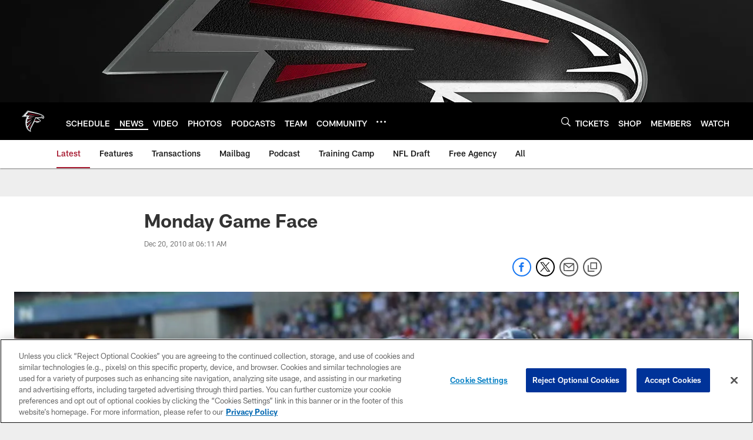

--- FILE ---
content_type: text/html
request_url: https://www.atlantafalcons.com/news/monday-game-face-4972227
body_size: 80327
content:


<!DOCTYPE html>
    <html lang="en-US" dir="ltr" />

<head>
    <meta charset="utf-8" />
    <meta http-equiv="X-UA-Compatible" content="IE=edge,chrome=1" />
    <meta name="viewport" content="width=device-width, initial-scale=1.0" />

  <link rel="dns-prefetch" href="//nflenterprises.tt.omtrdc.net" crossorigin>

  <link rel="preconnect" href="//securepubads.g.doubleclick.net" crossorigin>
    <link rel="preconnect" href="//cdn.onesignal.com" crossorigin>






<title>Monday Game Face</title>
<meta name="description" content="" />
<meta name="keywords" content="" />

<meta property="og:title" content="Monday Game Face" />
<meta property="og:description" content="" />
<meta property="og:type" />
<meta property="og:url" content="https://www.atlantafalcons.com/news/monday-game-face-4972227" />
<meta property="og:site_name" />
<meta property="og:locale" content="en-US" />
<meta property="og:image" content="https://static.clubs.nfl.com/image/private/t_editorial_landscape_12_desktop/falcons/siqqbs3okiwitwhdupqd" />
<meta property="og:image:type" content="image/jpeg" />

<meta name="twitter:card" content="summary_large_image" />
<meta name="twitter:title" content="Monday Game Face" />
<meta name="twitter:description" content="" />
<meta name="twitter:image:src" content="https://static.clubs.nfl.com/image/private/t_editorial_landscape_12_desktop/falcons/siqqbs3okiwitwhdupqd" />
<meta name="twitter:site" content="@" />

<link rel="canonical" href="https://www.atlantafalcons.com/news/monday-game-face-4972227" />  <meta content="50806422841" property="fb:pages" />
  
  <link href="/manifest.json" rel="manifest" />
  


<link rel="icon" href="https://static.clubs.nfl.com/falcons/sthqtahcyfbl2zefkhnv" />

<link rel="preload" href="https://www.atlantafalcons.com/compiledassets/assets/fonts/NFL/All-ProDisplayC/All-ProDisplayC-Bold.woff2" as="font" type="font/woff2" crossorigin="anonymous"><link rel="preload" href="https://www.atlantafalcons.com/compiledassets/assets/fonts/NFL/All-ProDisplayC/All-ProDisplayC-BoldItalic.woff2" as="font" type="font/woff2" crossorigin="anonymous"><link rel="preload" href="https://www.atlantafalcons.com/compiledassets/assets/fonts/NFL/All-ProSans/All-ProSans--bold.woff2" as="font" type="font/woff2" crossorigin="anonymous"><link rel="preload" href="https://www.atlantafalcons.com/compiledassets/assets/fonts/NFL/All-ProSans/All-ProSans--boldItalic.woff2" as="font" type="font/woff2" crossorigin="anonymous"><link rel="preload" href="https://www.atlantafalcons.com/compiledassets/assets/fonts/NFL/All-ProSans/All-ProSans--regular.woff2" as="font" type="font/woff2" crossorigin="anonymous"><link rel="preload" href="https://www.atlantafalcons.com/compiledassets/assets/fonts/NFL/All-ProSans/All-ProSans--regularItalic.woff2" as="font" type="font/woff2" crossorigin="anonymous"><link rel="preload" href="https://www.atlantafalcons.com/compiledassets/assets/fonts/NFL/All-ProStats/All-ProStats--bold.woff2" as="font" type="font/woff2" crossorigin="anonymous"><link rel="preload" href="https://www.atlantafalcons.com/compiledassets/assets/fonts/NFL/All-ProStats/All-ProStats--medium.woff2" as="font" type="font/woff2" crossorigin="anonymous"><link rel="preload" href="https://www.atlantafalcons.com/compiledassets/assets/fonts/NFL/All-ProStats/All-ProStats--regular.woff2" as="font" type="font/woff2" crossorigin="anonymous"><link rel="preload" href="https://www.atlantafalcons.com/compiledassets/assets/fonts/NFL/Druk/Druk--Bold.woff" as="font" type="font/woff" crossorigin="anonymous"><link rel="preload" href="https://www.atlantafalcons.com/compiledassets/assets/fonts/NFL/Druk/Druk--BoldItalic.woff" as="font" type="font/woff" crossorigin="anonymous"><link rel="preload" href="https://www.atlantafalcons.com/compiledassets/assets/fonts/NFL/Druk/Druk--SuperItalic.woff" as="font" type="font/woff" crossorigin="anonymous"><link rel="preload" href="https://www.atlantafalcons.com/compiledassets/assets/fonts/NFL/Saira/Saira--Black.woff" as="font" type="font/woff" crossorigin="anonymous"><link rel="preload" href="https://www.atlantafalcons.com/compiledassets/assets/fonts/NFL/Saira/Saira--Bold.woff" as="font" type="font/woff" crossorigin="anonymous"><link rel="preload" href="https://www.atlantafalcons.com/compiledassets/assets/fonts/NFL/Saira/Saira--ExtraBold.woff" as="font" type="font/woff" crossorigin="anonymous"><link rel="preload" href="https://www.atlantafalcons.com/compiledassets/assets/fonts/NFL/Saira/Saira--ExtraLight.woff" as="font" type="font/woff" crossorigin="anonymous"><link rel="preload" href="https://www.atlantafalcons.com/compiledassets/assets/fonts/NFL/Saira/Saira--Light.woff" as="font" type="font/woff" crossorigin="anonymous"><link rel="preload" href="https://www.atlantafalcons.com/compiledassets/assets/fonts/NFL/Saira/Saira--Medium.woff" as="font" type="font/woff" crossorigin="anonymous"><link rel="preload" href="https://www.atlantafalcons.com/compiledassets/assets/fonts/NFL/Saira/Saira--Regular.woff" as="font" type="font/woff" crossorigin="anonymous"><link rel="preload" href="https://www.atlantafalcons.com/compiledassets/assets/fonts/NFL/Saira/Saira--SemiBold.woff" as="font" type="font/woff" crossorigin="anonymous"><link rel="preload" href="https://www.atlantafalcons.com/compiledassets/assets/fonts/NFL/Saira/Saira--Thin.woff" as="font" type="font/woff" crossorigin="anonymous">

<link href="https://www.atlantafalcons.com/compiledassets/css/base.css?_t=b9d9475568644560442574d53c970df2" rel="preload" as="style" crossorigin type="text/css" /><link href="https://www.atlantafalcons.com/compiledassets/css/base.css?_t=b9d9475568644560442574d53c970df2" rel="stylesheet" type="text/css" />  <link rel="preload" as="style" href="https://www.atlantafalcons.com/compiledassets/theming/8caede8536da1d4dd0c312cdc88a38d3" crossorigin/>
  <link rel="stylesheet" type="text/css" href="https://www.atlantafalcons.com/compiledassets/theming/8caede8536da1d4dd0c312cdc88a38d3" />
<script>
  // Picture element HTML5 shiv
  document.createElement("picture");
  window.baseUrl = "https://www.atlantafalcons.com";
  window.fbappid = "138089860138589";
  window.marketoHostName = "";
</script>
  


  <!-- OneTrust Cookies Consent Notice start -->
  <script src="https://cdn.cookielaw.org/scripttemplates/otSDKStub.js"
          type="text/javascript" charset="UTF-8"
          data-domain-script="4e4362da-d802-4b9b-b109-9aaad438719b"></script>



<script type="text/javascript">
  function OptanonWrapper() {
    oneTrustAppendScriptHelper();
    oneTrustInsertScriptHelper();
    oneTrustDataRequire();
    setAdsRestrictDataProcessingLocalStorage();
    refreshPageAfterCookiesSettingsChange();
    showCookiesMessageForHiddenModules();
  }

  function showCookiesMessageForHiddenModules() {
    var dataOneTrustHiddenMessages = document.querySelectorAll('[data-onetrust-hidden-message]');
    if (!dataOneTrustHiddenMessages) {
      return;
    }

    ///1. For each module with hidden message div
    dataOneTrustHiddenMessages.forEach(function (element) {
      ///2. Check for the cookie categories attribute
      var cookieCategories = element.getAttribute('data-onetrust-category-hidden-message');
      if (!cookieCategories) {
        return;
      }

      ///3. Split the cookie categories string
      var splittedCategories = cookieCategories.split('-');
      ///4. If the module cookie categories are not all included in the window.OnetrustActiveGroups
      if (!splittedCategories.every(c => window.OnetrustActiveGroups.includes(c))) {
        ///Update the hidden message text based on the metadata
        element.innerHTML = 'You are unable to interact with this content due to your Cookie Consent choices, you can enable cookies in the footer by selecting Cookie Settings.';
        ///Show the message removing the hidden class
        element.classList.remove('nfl-u-visibility-hidden');
      }
    });
  }

  function oneTrustInsertScriptHelper() {
    /// Docs: https://my.onetrust.com/s/article/UUID-518074a1-a6da-81c3-be52-bae7685d9c94#UUID-518074a1-a6da-81c3-be52-bae7685d9c94_N1690409864050
    var scriptsToInsert = document.querySelectorAll('[data-onetrust-insert-script]');
    if (!scriptsToInsert) {
      return;
    }

    scriptsToInsert.forEach(function (element) {
      var isAsync = element.hasAttribute('async');
      var srcValue = element.getAttribute('data-src');
      var cookieCategory = element.getAttribute('data-onetrust-category');

      window.OneTrust.InsertScript(srcValue, 'head', null, null, cookieCategory, isAsync);
    });
  }

  function oneTrustAppendScriptHelper() {
    ///Custom logic (i.e.: for Microsoft Dynamics v1)
    var scriptsToAppend = document.querySelectorAll('[data-onetrust-append-script-custom]');
    if (!scriptsToAppend) {
      return;
    }

    scriptsToAppend.forEach(function (element) {
      var cookieCategory = element.getAttribute('data-onetrust-category');
      if (window.OnetrustActiveGroups.indexOf(cookieCategory) === -1) {
        return;
      }

      var source = element.getAttribute('data-src');
      if (source) {
        //We need to add a new DOM node containing 'src' to fire the MutationObserver and load the script
        var clonedNode = element.cloneNode(true);
        clonedNode.setAttribute('src', source);
        clonedNode.removeAttribute('data-onetrust-append-script-custom');
        clonedNode.removeAttribute('data-src');
        element.replaceWith(clonedNode);
        return;
      }

      var type = element.getAttribute('type');
      if (type && type == 'text/plain') {
        //We need to add a timeout to be sure that this script is loaded after the first one
        var timeOutScript;
        clearTimeout(timeOutScript);

        timeOutScript = setTimeout(function () {
          //We need to add a new DOM node containing 'src' to fire the MutationObserver and load the script
          var clonedNode = element.cloneNode(true);
          clonedNode.setAttribute('type', "text/javascript");
          clonedNode.removeAttribute('data-onetrust-append-script-custom');
          element.replaceWith(clonedNode);
        }, 2000);
      }
    });
  }

  function oneTrustDataRequire() {
    /// Custom method for the 'data-require' modules
    var dataOneTrustRequireItems = document.querySelectorAll('[data-onetrust-require]');
    if (!dataOneTrustRequireItems) {
      return;
    }

    dataOneTrustRequireItems.forEach(function (element) {
      var cookieCategory = element.getAttribute('data-onetrust-category');
      if (window.OnetrustActiveGroups.indexOf(cookieCategory) === -1) {
        return;
      }

      var dataRequire = element.getAttribute('data-onetrust-require');

      //We need to add a new DOM node containing 'data-require' to fire the MutationObserver in the requireModule.js and load the data-require script
      var clonedNode = element.cloneNode(true);
      clonedNode.setAttribute('data-require', dataRequire);
      clonedNode.removeAttribute('data-onetrust-require');
      element.replaceWith(clonedNode);
    });
  }

  function setAdsRestrictDataProcessingLocalStorage() {
    if (window.OnetrustActiveGroups.indexOf('C0004') > 0) {
      localStorage.setItem('user.restrictDataProcessing', 0);
    }
    else {
      localStorage.setItem('user.restrictDataProcessing', 1);
    }
  }

  function getCookie(name) {
    /// function to pull cookie value
    var value = "; " + document.cookie;
    var parts = value.split("; " + name + "=");
    if (parts.length == 2) return parts.pop().split(";").shift();
  }

  function refreshPageAfterCookiesSettingsChange() {
    /// Docs: https://my.onetrust.com/s/article/UUID-534defd9-7ec8-fc0e-78bf-8dce8c6c5593?language=en_US
    var OABCcookieName = "OptanonAlertBoxClosed";
    var bannerAcceptBtn = document.getElementById("onetrust-accept-btn-handler");
    var pcAllowAllBtn = document.getElementById("accept-recommended-btn-handler");
    var pcRejectAllBtn = document.getElementById("onetrust-reject-all-handler");
    var pcSaveBtn = document.getElementsByClassName("save-preference-btn-handler onetrust-close-btn-handler")[0];
    var pcRefuseAllBtn = document.getElementsByClassName("ot-pc-refuse-all-handler")[0];
    var OABCcookie = getCookie(OABCcookieName);

    // IF logic needed here because ot-banner-sdk DIV is not injected on page loads if banner is not exposed
    if (!OABCcookie && bannerAcceptBtn) {
      bannerAcceptBtn.addEventListener('click', function () {
        window.console.log("Allowed all via Banner");
        window.location.reload();
      });
    }
    if (pcAllowAllBtn) {
      pcAllowAllBtn.addEventListener('click', function () {
          window.console.log("Allowed all via Preference Center");
          window.location.reload();
      });
    }
    if (pcRejectAllBtn) {
      pcRejectAllBtn.addEventListener('click', function () {
        window.console.log("Rejected all via Preference Center");
        window.location.reload();
      });
    }
    if (pcSaveBtn) {
      pcSaveBtn.addEventListener('click', function () {
          setTimeout(() => {
              window.console.log("Set custom settings via Preference Center");
              window.location.reload();
          }, 1000) //quick timeout so that the consent receipt can be sent and the cookie can be updated
      });
    }
    if (pcRefuseAllBtn) {
      pcRefuseAllBtn.addEventListener('click', function () {
        window.console.log("Rejected all via Preference Center");
        window.location.reload();
      });
    }
  }
</script>  <!-- OneTrust Cookies Consent Notice end -->
  <!-- IAB CCPA script start -->
  <!-- IAB CCPA script end -->

  <script type="text/javascript">
    window.googletag = window.googletag || {};
    window.googletag.cmd = window.googletag.cmd || [];
    window.googletag.secureSignalProviders = window.googletag.secureSignalProviders || [];
  </script>
  <script async defer src="https://securepubads.g.doubleclick.net/tag/js/gpt.js"></script>
  <script type="text/javascript" src="https://imasdk.googleapis.com/js/sdkloader/gpt_proxy.js"></script>
  


<script type="text/javascript">
  window.gptconfig = {};
  var googletag = googletag || {};
  googletag.cmd = googletag.cmd || [];
  googletag.secureSignalProviders = googletag.secureSignalProviders || [];
  window.gptSlots = [];
  var advPageInfo = {"Sections":["news","monday-game-face-4972227"],"AdUnitName":"news","IsCustom":false};
  var adUnitName = advPageInfo.AdUnitName;
  var leagueAdvId = '/4595/nfl.clubsites/atl';
  var clubAdvId = '/4595/team.atl/';
  var testParameter = '';
window.adUnit = clubAdvId + adUnitName;
  var screenWidth = window.innerWidth;
  var companionSize = [[0, 0]];
  if (screenWidth > 1024) {
    companionSize = [[970, 90], [728, 90]];
  }
  else if (screenWidth > 760 && screenWidth <= 1024) {
    companionSize = [[728, 90]];
  } 
  else if (screenWidth > 100 && screenWidth <= 760) {

    companionSize = [[320, 50]]
  } 

  googletag.cmd.push(function() {
    gptconfig.responsiveMappings = {};
    gptconfig.responsiveMappings['leaderboard'] = googletag.sizeMapping().addSize([1024, 1],
      [
        [728, 90],
        [970, 250],
        [970, 90]
      ]).addSize([100, 1],
      [
        [300, 250],
        [320, 50]
      ]).addSize([0, 0], []).build();
    gptconfig.responsiveMappings['leaderboardleague'] = googletag.sizeMapping().addSize([1024, 1],
      [
        [728, 90]
      ]).addSize([100, 1],
      [
        [320, 50]
      ]).addSize([0, 0], []).build();
    gptconfig.responsiveMappings['mrec'] = googletag.sizeMapping().addSize([100, 1],
      [
        [300, 250]
      ]).addSize([0, 0], []).build();
    gptconfig.responsiveMappings['mrec-photogallery'] = googletag.sizeMapping().addSize([1024, 1],
      [
        [300, 600],
        [300, 250]
      ]).addSize([100, 1],
      [
        [300, 250]
      ]).addSize([0, 0], []).build();
    gptconfig.responsiveMappings['mrec-photogallery-list'] = googletag.sizeMapping().addSize([1024, 1],
      [
        [728, 90],
        [970, 250],
        [970, 90]
      ]).addSize([100, 1],
      [
        [300, 250],
        [320, 50]
      ]).addSize([0, 0], []).build();
    gptconfig.responsiveMappings['package-c'] = googletag.sizeMapping().addSize([1024, 1],
      [
        [300, 600]
      ]).addSize([100, 1],
      [
        [300, 250]
      ]).addSize([0, 0], []).build();
    gptconfig.responsiveMappings['package-b'] = googletag.sizeMapping().addSize([1024, 1],
      [
        [160, 600]
      ]).addSize([100, 1],
      [
        [300, 250]
      ]).addSize([0, 0], []).build();
    gptconfig.responsiveMappings['presented-by'] = googletag.sizeMapping().addSize([1024, 1],
      [
        [100, 30]
      ]).addSize([100, 1],
      [
        [100, 30],
        [30, 30]
      ]).addSize([0, 0], []).build();
    gptconfig.responsiveMappings['club-premium'] = googletag.sizeMapping().addSize([1024, 1],
      [
        [728, 90],
        [970, 90],
        [970, 250]
      ]).addSize([760, 1],
      [
        [728, 90],
        [320, 50]
      ]).addSize([100, 1],
      [
        [320, 50],
        [300, 100]
      ]).addSize([0, 0], []).build();
    gptconfig.responsiveMappings['companion'] = googletag.sizeMapping().addSize([1024, 1],
      [
        [728, 90],
        [970, 90]
      ]).addSize([760, 1], [
        [728, 90]
      ]).addSize([100, 1],
      [
        [320, 50]
      ]).addSize([0, 0], []).build();
    gptconfig.responsiveMappings['interstitials'] = googletag.sizeMapping().addSize([1024, 1],
      [
        [1, 4]
      ]).addSize([760, 1],
      [
        [3, 4]
      ]).addSize([100, 1],
      [
        [3, 4]
      ]).addSize([0, 0], []).build();
    gptconfig.responsiveMappings['728x90-320x50-only'] = googletag.sizeMapping().addSize([1024, 1],
      [
        [320, 50],
        [728, 90]
      ]).addSize([100, 1],
      [
        [320, 50]
      ]).addSize([0, 0], []).build();
    gptconfig.responsiveMappings['300x250-only'] = googletag.sizeMapping().addSize([100, 1],
      [
        [300, 250]
      ]).addSize([0, 0], []).build();
    gptconfig.responsiveMappings['728x90-320x50-300x250'] = googletag.sizeMapping().addSize([1024, 1],
      [
        [300, 250],
        [320, 50],
        [728, 90],
      ]).addSize([100, 1],
      [
        [300, 250],
        [320, 50]
        ]).addSize([0, 0], []).build();

    gptconfig.responsiveMappings["draft-strip"] = googletag.sizeMapping()
      .addSize([0, 0], [
        [220, 32]
    ]).build();

    gptconfig.adSizes = [
      [728, 90],
      [970, 250],
      [970, 90],
      [300, 250],
      [320, 50],
      [300, 600],
      [160, 600],
      [300, 60],
      [300, 100],
      [1, 4],
      [3, 4]
    ];

    gptconfig.companionSize = companionSize;
  });
</script>

  
  


  
  <script>
    if ('serviceWorker' in navigator) {
      window.addEventListener('load', function () {
        navigator.serviceWorker.getRegistrations().then(function (registeredSevices) {
          for (var i = 0; i < registeredSevices.length; i++) {
            var sW = registeredSevices[i];
            var scriptUrl = sW && sW.active && sW.active.scriptURL;

            if (scriptUrl && scriptUrl.indexOf("OneSignal") !== -1) {
              continue;
            }

            sW.unregister().then(function (unregistered) {
              console.debug('ServiceWorker unregistration: ', unregistered);
            });            
          }

          navigator.serviceWorker.register('/push/onesignal/OneSignalSDKWorker.js', {scope: '/push/onesignal/'});
          navigator.serviceWorker.register('/push/onesignal/OneSignalSDKUpdaterWorker.js', {scope: '/push/onesignal/'});
        });
      });
    }
  </script>

  <script type="text/javascript">
    window._taboola = window._taboola || [];

    function filterByDmaCode(games, dmaCode) {
      return games.filter(function (game) {
        return Array.isArray(game.DmaCodes) && game.DmaCodes.includes(dmaCode);
      });
    }

    const rawToken = localStorage.getItem('nfl.refreshableToken.v3') || "";
    const parsed = JSON.parse(rawToken);
    let dmaCode = parsed?.rawData?.dmaCode || '-1';

    var nationalGameAvailability = 'no game';
    var localGameAvailability = 'no game';

    if (dmaCode && dmaCode !== '-1') {
      var nationalGames = [];
      var regionalGames = [];

      var filteredNational = dmaCode ? filterByDmaCode(nationalGames, dmaCode) : [];
      var filteredRegional = dmaCode ? filterByDmaCode(regionalGames, dmaCode) : [];

      if (filteredNational.length > 0) {
        var nationalIds = [];
        for (var i = 0; i < filteredNational.length; i++) {
          nationalIds.push(filteredNational[i].GameId);
        }
        nationalGameAvailability = nationalIds.join(',');
      }

      if (filteredRegional.length > 0) {
        var regionalIds = [];
        for (var j = 0; j < filteredRegional.length; j++) {
          regionalIds.push(filteredRegional[j].GameId);
        }
        localGameAvailability = regionalIds.join(',');
      }
    }

    var trackingPageInfo = {"SiteSection":"news","SiteSubsection":"news","PageDetail":"monday-game-face-4972227","PageDetailSuffix":""};
    var utag_data = {
      page_type: 'landing',
      siteName: 'falcons',
      teamAbbr: 'atl',
      optimizedFor: 'desktop',
      responsiveState: window.innerWidth < 1024 ? 'mobile' : 'desktop',
      siteLanguage: 'EN',
      partner: 'Deltatre',
      siteSection: trackingPageInfo.SiteSection,
      siteSubsection: trackingPageInfo.SiteSubsection,
      pageDetail: trackingPageInfo.PageDetail,
      pageState: 'no cp',
      adBlock: 'false',
      adPlacement: 'na',
      buildNumber: '2.0.0.0',
      nationalGameAvailability: nationalGameAvailability,
      localGameAvailability: localGameAvailability
    };
    var identityProvider = localStorage.getItem('identityProvider');
    if (identityProvider && identityProvider.length) {
      utag_data['identityProvider'] = JSON.parse(identityProvider);
    }
    window.fireVirtualPageEvent = '';
  </script>
<script type="text/javascript">var utag_data = utag_data || { };utag_data.page_type = 'article';utag_data.siteSection = 'news';utag_data.siteSubsection = 'article';</script>
    <script data-onetrust-insert-script data-src=https://cdn.onesignal.com/sdks/OneSignalSDK.js data-onetrust-category=C0004 async></script>
    <script type="text/plain"
      class="optanon-category-C0004">
          var OneSignal = window.OneSignal || [];

      OneSignal.SERVICE_WORKER_PATH = '/push/onesignal/OneSignalSDKWorker.js';
      OneSignal.SERVICE_WORKER_UPDATER_PATH = '/push/onesignal/OneSignalSDKUpdaterWorker.js';
      OneSignal.SERVICE_WORKER_PARAM = { scope: '/push/onesignal/' };

          OneSignal.push(function () {
            OneSignal.init({
              appId: "9d94581e-89f8-4749-b790-322e4bc034f4",
            });
          });

          // Set how many page visits till show prompt again
          var numVisitsTrigger = 20;

          if (typeof localStorage !== "undefined") {
            var visitNumber = parseInt(localStorage.getItem("visitNumber"), 10);
            if (!isNaN(visitNumber)) {
              visitNumber += 1;
            } else {
              visitNumber = 0;
            }
            localStorage.setItem("visitNumber", visitNumber);
            // If visitNumber is a multiple of numVisitsTrigger
            if ((visitNumber % numVisitsTrigger) === 0) {
              OneSignal.push(function () {
                OneSignal.getTags(function (tags) {
                  var tagsValues = Object.values(tags);
                  // If at least one category tag has been selected (it means that the user has subscribed)
                  if (tagsValues.filter(x => x === '1').length > 0) {
                    OneSignal.showCategorySlidedown();
                  }
                })
              });
            }
          }
      </script>

  <script type="text/javascript">
    window.environment = "clubs";
  </script>

  <script type="text/javascript">
    var adBlockEnabled = false;
    try {
      var testAd = document.createElement('div');
      testAd.innerHTML = '&nbsp;';
      testAd.className = 'adsbox';
      document.body.appendChild(testAd);
      if (testAd.offsetHeight === 0) {
        adBlockEnabled = true;
      }
      testAd.remove();
    }
    catch (e) { }
    if (utag_data) {
      utag_data.adBlock = '' + adBlockEnabled;
    }
  </script>
  <script type="text/javascript">
    utag_data.pageDetail = trackingPageInfo.PageDetailSuffix ? (utag_data.pageDetail + ':' + trackingPageInfo.PageDetailSuffix) : utag_data.pageDetail;
    var utag_data = window.utag_data || {};
    var utagParts = [utag_data.siteName, utag_data.siteSection, utag_data.siteSubsection, utag_data.pageDetail];
    var pageName = [];
    for (var i = 0; i < utagParts.length; i++) {
      var part = utagParts[i];
      if (part != undefined) {
        pageName.push(part);
      }
    }
    utag_data.pageName = pageName.join(':');
  </script>
  <script type="text/javascript">
    if (localStorage.getItem('user.countryCode') === null) {
      localStorage.setItem('user.countryCode', 'US');
    }
    //Enrich utag_data with countryCode value (used by the tag manager for GDPR compliance)
    utag_data.countryCode = localStorage.getItem('user.countryCode').toLowerCase();
  </script>

    <script>
      window.gigyaUrl = 'https://www.nfl.com/gigya-assets/js/gigya.js?apikey=4_6gZKdT0IDYMcfFXoDSdbrw';
      window.gigyaApiKey = '4_6gZKdT0IDYMcfFXoDSdbrw';
    </script>
    <script src=https://www.nfl.com/gigya-assets/js/gigya.js?apikey=4_6gZKdT0IDYMcfFXoDSdbrw></script>


<script type="text/javascript">
  /* Returns query string parameter from url */
  function getQueryString(key) {
    if (!key || !key.trim().length) {
      return '';
    }
    var reg = new RegExp('[?&]' + key + '=([^&#]*)', 'i');
    var queryString = reg.exec(window.location.search);

    return queryString ? queryString[1] : '';
  }
  
  /* Verifies if the feature flag is set in the url & saves it to session storage */
  function hasFlag(flag) {
    const key = flag + '_exists';

    var result = window.location.search.toLowerCase().includes(flag.toLowerCase());
    const sessionResult = sessionStorage.getItem(key);

    if (result) {
      sessionStorage.setItem(key, [result]);

    }
    else if (sessionResult) {
      result = !!sessionResult;
    }

    return result;
  }

  /* Gets the value of a feature flag, also verifies if the
  feature flag is set in the url & saves it to session storage */
  function getFlag(flag) {
    const key = flag + '_value';

    var result = getQueryString(flag);
    const sessionResult = sessionStorage.getItem(key);

    if (result) {
      sessionStorage.setItem(key, [result]);
    }
    else if (sessionResult) {
      result = sessionResult;
    }

    return result;
  }

  window.nflLibHostName = "p.nfltags.com";

  if (hasFlag('nflHash')) {
    window.nflLibPath = '/nfl/releases/' + getFlag('nflHash');
  }
  else if (hasFlag('prHash')) {
    window.nflLibPath = '/nfl/pullrequests/' + getFlag('prHash');
  }
  else {
    window.nflLibPath = '/nfl/live';
  }
</script>

</head>
<body class=" nfl-is-club-site" data-mode="" style=" ">
  <a class="d3-u-block-bypass d3-u-block-bypass--with-size" href="#main-content" tabindex="0">
    <span>Skip to main content</span>
  </a>
    <!-- Interstitial OOP SLOT  -->
    <div id="oop" style="text-align: center;"></div>
    <!-- Background-Skin SLOT -->
    <div id="background_skin" style="text-align: center;"></div>
  






<div class="d3-l-wrap">










<div class="d3-o-header__branded-header d3-o-header__branded-header--has-empty-image">
    <a href="https://www.atlantafalcons.com"
     data-link_siteName
     data-link_module="Branded Header"
     data-link_type="_header"
     data-link_url="https://www.atlantafalcons.com"
     data-link_name="">
      
    <picture is-lazy="/t_lazy">
      <!--[if IE 9]><video style="display: none;"><![endif]-->
      <source data-srcset="https://static.clubs.nfl.com/f_auto/falcons/rrfcb9rn0gh1ki1xbahd"
              media="(min-width: 1024px)">
      <source data-srcset="[data-uri]"
              media="(min-width: 320px)">
      <!--[if IE 9]></video><![endif]-->
      <img data-src="https://static.clubs.nfl.com/f_auto/falcons/rrfcb9rn0gh1ki1xbahd"
           src="[data-uri]"
           class="img-responsive"
            />
    </picture>
    
    </a>
  <div class="d3-o-header__branded-header__sponsor">
    <script type="text/javascript">
            var googletag = window.googletag || {};
            googletag.cmd = window.googletag.cmd || [];
            googletag.secureSignalProviders = window.googletag.secureSignalProviders || [];
            var slot = slot || {}; //some modules call this more than once so we check if slot is already set.
            googletag.cmd.push(function () {
              gptSlots.push(
                slot['cd016ea0-7852-4020-b6b5-7ace20eef3b3'] = googletag
                  .defineSlot(adUnit, gptconfig.adSizes, 'cd016ea0-7852-4020-b6b5-7ace20eef3b3')
                  .setTargeting('slot', 'brandedspon')
                  .defineSizeMapping(gptconfig.responsiveMappings['presented-by'])
.addService(googletag.pubads())
              );});
        if (typeof(__iasPET) !== 'undefined') {
          googletag.cmd.push(function() {
            var newSlot = window.slot['cd016ea0-7852-4020-b6b5-7ace20eef3b3'];
            if(typeof(newSlot) === 'undefined'){
              return;
            }

            var iasPETSlots = [];
            var newSlotSizes = newSlot.getSizes().map(function(size) {
              if (size.getWidth && size.getHeight)
                return [size.getWidth(), size.getHeight()];
              else
                return [1, 1];
            });
 
            iasPETSlots.push({
              adSlotId: newSlot.getSlotElementId(),
              size: newSlotSizes,
              adUnitPath: newSlot.getAdUnitPath()
            });
 
            __iasPET.queue.push({
              adSlots: iasPETSlots,
              dataHandler: iasSingleSlotDataHandler('cd016ea0-7852-4020-b6b5-7ace20eef3b3')
            });
          });
        }
      </script><div class="d3-o-adv-block  " data-id="cd016ea0-7852-4020-b6b5-7ace20eef3b3" id="cd016ea0-7852-4020-b6b5-7ace20eef3b3"></div><script></script>
    <script type="text/javascript">
            var googletag = window.googletag || {};
            googletag.cmd = window.googletag.cmd || [];
            googletag.secureSignalProviders = window.googletag.secureSignalProviders || [];
            var slot = slot || {}; //some modules call this more than once so we check if slot is already set.
            googletag.cmd.push(function () {
              gptSlots.push(
                slot['7ec46bd5-d4fe-4f9d-a642-9ff4cf614101'] = googletag
                  .defineSlot(adUnit, gptconfig.adSizes, '7ec46bd5-d4fe-4f9d-a642-9ff4cf614101')
                  .setTargeting('slot', 'brandedspon1')
                  .defineSizeMapping(gptconfig.responsiveMappings['presented-by'])
.addService(googletag.pubads())
              );});
        if (typeof(__iasPET) !== 'undefined') {
          googletag.cmd.push(function() {
            var newSlot = window.slot['7ec46bd5-d4fe-4f9d-a642-9ff4cf614101'];
            if(typeof(newSlot) === 'undefined'){
              return;
            }

            var iasPETSlots = [];
            var newSlotSizes = newSlot.getSizes().map(function(size) {
              if (size.getWidth && size.getHeight)
                return [size.getWidth(), size.getHeight()];
              else
                return [1, 1];
            });
 
            iasPETSlots.push({
              adSlotId: newSlot.getSlotElementId(),
              size: newSlotSizes,
              adUnitPath: newSlot.getAdUnitPath()
            });
 
            __iasPET.queue.push({
              adSlots: iasPETSlots,
              dataHandler: iasSingleSlotDataHandler('7ec46bd5-d4fe-4f9d-a642-9ff4cf614101')
            });
          });
        }
      </script><div class="d3-o-adv-block  " data-id="7ec46bd5-d4fe-4f9d-a642-9ff4cf614101" id="7ec46bd5-d4fe-4f9d-a642-9ff4cf614101"></div><script></script>
  </div>
</div><header class="nfl-c-header d3-o-nav__has-secondary-nav "
        role="banner"
        data-require="modules/navigation"
        >
  <div class="d3-o-nav__wrap" data-require="modules/search">
    <a class="d3-o-nav__logo" href="https://www.atlantafalcons.com" 
       title="Link to club&#x27;s homepage"
       data-event_name="click action"
       data-link_module="Header"
       data-link_type="Nav Logo"
       data-link_name="Nav Logo"
       data-link_url="/">
      

<picture><!--[if IE 9]><video style="display: none; "><![endif]--><source data-srcset="https://static.www.nfl.com/t_q-best/league/api/clubs/logos/ATL" media="(min-width:1024px)" /><source data-srcset="https://static.www.nfl.com/t_q-best/league/api/clubs/logos/ATL" media="(min-width:768px)" /><source data-srcset="https://static.www.nfl.com/t_q-best/league/api/clubs/logos/ATL" /><!--[if IE 9]></video><![endif]--><img alt="Atlanta Falcons logo" class="img-responsive" data-src="https://static.www.nfl.com/t_q-best/league/api/clubs/logos/ATL" src="[data-uri]" /></picture>
    </a>

      <nav class="d3-o-nav--primary" 
           id="mobile-expanded-menu"
           aria-label="Global links">
        <span class="d3-o-nav--title" aria-label="Primary Navigation">Primary nav</span>
        




<script type="text/javascript">
          window._DMAMenuItems = window._DMAMenuItems || [];
          window._DMAMenuItems = window._DMAMenuItems.concat([]);
        </script>    <ul class="d3-o-nav__list d3-o-list">
          <li class="d3-o-nav__item" 
             
            data-js-hook="9472769f-6b72-428b-a8a9-4e4335aea58f"
            >

      <a href="https://www.atlantafalcons.com/schedule"
         title="SCHEDULE"
         
         data-link_module="Header"
         data-event_name="click action"
          data-link_type="_content-primary-nav-links" 
         data-link_name="SCHEDULE"
         data-link_url="/schedule"
         data-link_position="1:17"
         data-custom-properties=""
         
         
         >
            <span class="d3-o-nav__item-label">
              SCHEDULE
            </span>
      </a>
  




          </li>
          <li class="d3-o-nav__item d3-is-active" 
             
            data-js-hook="c95353d4-8e91-4440-a134-41f0ab00d248"
            >

      <a href="https://www.atlantafalcons.com/news"
         title="NEWS"
         
         data-link_module="Header"
         data-event_name="click action"
          data-link_type="_content-primary-nav-links" 
         data-link_name="NEWS"
         data-link_url="/news"
         data-link_position="2:17"
         data-custom-properties=""
         
         
         >
            <span class="d3-o-nav__item-label">
              NEWS
            </span>
      </a>
  




          </li>
          <li class="d3-o-nav__item" 
             
            data-js-hook="a5c716b3-2774-41d6-9580-93394e3f809d"
            >

      <a href="https://www.atlantafalcons.com/video"
         title="VIDEO"
         
         data-link_module="Header"
         data-event_name="click action"
          data-link_type="_content-primary-nav-links" 
         data-link_name="VIDEO"
         data-link_url="/video"
         data-link_position="3:17"
         data-custom-properties=""
         
         
         >
            <span class="d3-o-nav__item-label">
              VIDEO
            </span>
      </a>
  




          </li>
          <li class="d3-o-nav__item" 
             
            data-js-hook="404ef83f-7bed-4e23-b42e-eb84c066ffe5"
            >

      <a href="https://www.atlantafalcons.com/photos"
         title="PHOTOS"
         
         data-link_module="Header"
         data-event_name="click action"
          data-link_type="_content-primary-nav-links" 
         data-link_name="PHOTOS"
         data-link_url="/photos"
         data-link_position="4:17"
         data-custom-properties=""
         
         
         >
            <span class="d3-o-nav__item-label">
              PHOTOS
            </span>
      </a>
  




          </li>
          <li class="d3-o-nav__item" 
             
            data-js-hook="242bb735-371d-4432-81c7-eb7f1ad7a342"
            >

      <a href="https://www.atlantafalcons.com/podcasts"
         title="PODCASTS"
         
         data-link_module="Header"
         data-event_name="click action"
          data-link_type="_content-primary-nav-links" 
         data-link_name="PODCASTS"
         data-link_url="/podcasts"
         data-link_position="5:17"
         data-custom-properties=""
         
         
         >
            <span class="d3-o-nav__item-label">
              PODCASTS
            </span>
      </a>
  




          </li>
          <li class="d3-o-nav__item" 
             
            data-js-hook="a3ad4105-c13b-47cc-ba9d-f8206d28531f"
            >

      <a href="https://www.atlantafalcons.com/team/players-roster/"
         title="TEAM"
         
         data-link_module="Header"
         data-event_name="click action"
          data-link_type="_content-primary-nav-links" 
         data-link_name="TEAM"
         data-link_url="/team/players-roster/"
         data-link_position="6:17"
         data-custom-properties=""
         
         
         >
            <span class="d3-o-nav__item-label">
              TEAM
            </span>
      </a>
  




          </li>
          <li class="d3-o-nav__item" 
             
            data-js-hook="2112e73e-2522-4635-9015-645c7a755ef9"
            >

      <a href="https://www.atlantafalcons.com/community"
         title="COMMUNITY"
         
         data-link_module="Header"
         data-event_name="click action"
          data-link_type="_content-primary-nav-links" 
         data-link_name="COMMUNITY"
         data-link_url="/community"
         data-link_position="7:17"
         data-custom-properties=""
         
         
         >
            <span class="d3-o-nav__item-label">
              COMMUNITY
            </span>
      </a>
  




          </li>
          <li class="d3-o-nav__item d3-o-nav__item--has-submenu" 
             
            data-js-hook="e0d0717b-79fa-4bf2-9acd-ca2e972f7828"
            >

      <a href="#2ndlevel" title="..." data-value="dropdown_trigger" aria-label="More menu choices" aria-expanded="false" aria-controls="2ndlevel">
        <span class="d3-o-nav__item-label">
          



<span class="nfl-o-icon nfl-o-icon--small ">
  <svg class="nfl-o-icon--dots" viewBox="0 0 24 24"  aria-hidden="true" >
    <use xlink:href='#dots'></use>
  </svg>
</span>

        </span>
        <span class="d3-o-nav__item-icon">
          



<span class="nfl-o-icon nfl-o-icon--small ">
  <svg class="nfl-o-icon--open" viewBox="0 0 24 24"  aria-hidden="true" >
    <use xlink:href='#open'></use>
  </svg>
</span>

        </span>
      </a>
  




  <ul id="2ndlevel" class="d3-o-nav__dropdown d3-o-list d3-o-nav__list" >         
        <li class="d3-o-nav__item  "
          style="--dropdown-hover-bkg-var:#A71930;--dropdown-hover-text-var:#FFFFFF;"
           
          data-js-hook="a07621f4-4727-4e82-8785-13cd4646710e">

      <a href="https://www.atlantafalcons.com/mobile-apps/"
         title="APP"
         
         data-link_module="Header"
         data-event_name="click action"
         data-link_type="_content-primary-nav-links"
         data-link_name="APP"
         data-link_url="/mobile-apps/"
         data-link_position="9:17"
         data-custom-properties=""
          
         >
            <span class="d3-o-nav__item-label">
              APP
            </span>
      </a>
  




          
        </li>
        <li class="d3-o-nav__item  "
          style="--dropdown-hover-bkg-var:#A71930;--dropdown-hover-text-var:#FFFFFF;"
           
          data-js-hook="cb3bc049-2430-40c9-bc70-a3b18dfecec0">

      <a href="https://www.atlantafalcons.com/team-store"
         title="TEAM STORES"
         
         data-link_module="Header"
         data-event_name="click action"
         data-link_type="_content-primary-nav-links"
         data-link_name="TEAM STORES"
         data-link_url="https://www.atlantafalcons.com/team-store"
         data-link_position="10:17"
         data-custom-properties=""
          
         >
            <span class="d3-o-nav__item-label">
              TEAM STORES
            </span>
      </a>
  




          
        </li>
        <li class="d3-o-nav__item  "
          style="--dropdown-hover-bkg-var:#A71930;--dropdown-hover-text-var:#FFFFFF;"
           
          data-js-hook="cdeaf07e-cdf1-48bb-8017-9e6b5526dfbe">

      <a href="https://www.atlantafalcons.com/cheerleaders"
         title="CHEERLEADERS"
         
         data-link_module="Header"
         data-event_name="click action"
         data-link_type="_content-primary-nav-links"
         data-link_name="CHEERLEADERS"
         data-link_url="/cheerleaders"
         data-link_position="11:17"
         data-custom-properties=""
          
         >
            <span class="d3-o-nav__item-label">
              CHEERLEADERS
            </span>
      </a>
  




          
        </li>
        <li class="d3-o-nav__item  "
          style="--dropdown-hover-bkg-var:#A71930;--dropdown-hover-text-var:#FFFFFF;"
           
          data-js-hook="bd7c3808-c663-4105-af0c-05a1ef034aa3">

      <a href="https://www.atlantafalcons.com/fans"
         title="FANS"
         
         data-link_module="Header"
         data-event_name="click action"
         data-link_type="_content-primary-nav-links"
         data-link_name="FANS"
         data-link_url="/fans"
         data-link_position="12:17"
         data-custom-properties=""
          
         >
            <span class="d3-o-nav__item-label">
              FANS
            </span>
      </a>
  




          
        </li>
        <li class="d3-o-nav__item  "
          style="--dropdown-hover-bkg-var:#A71930;--dropdown-hover-text-var:#FFFFFF;"
           
          data-js-hook="cef2c30d-10f6-473c-beac-a1a66e31a3b9">

      <a href="https://www.atlantafalcons.com/dirtybirds"
         title="DIRTY BIRDS"
         
         data-link_module="Header"
         data-event_name="click action"
         data-link_type="_content-primary-nav-links"
         data-link_name="DIRTY BIRDS"
         data-link_url="/dirtybirds"
         data-link_position="13:17"
         data-custom-properties=""
          
         >
            <span class="d3-o-nav__item-label">
              DIRTY BIRDS
            </span>
      </a>
  




          
        </li>
        <li class="d3-o-nav__item  "
          style="--dropdown-hover-bkg-var:#A71930;--dropdown-hover-text-var:#FFFFFF;"
           
          data-js-hook="2baeda62-a867-46d9-b069-33ec1c120406">

      <a href="https://www.atlantafalcons.com/freddie-falcon"
         title="FREDDIE FALCON"
         
         data-link_module="Header"
         data-event_name="click action"
         data-link_type="_content-primary-nav-links"
         data-link_name="FREDDIE FALCON"
         data-link_url="/freddie-falcon"
         data-link_position="14:17"
         data-custom-properties=""
          
         >
            <span class="d3-o-nav__item-label">
              FREDDIE FALCON
            </span>
      </a>
  




          
        </li>
        <li class="d3-o-nav__item  "
          style="--dropdown-hover-bkg-var:#A71930;--dropdown-hover-text-var:#FFFFFF;"
           
          data-js-hook="3bac32d2-4e17-4ff7-8c28-131a8e445e4f">

      <a href="https://www.atlantafalcons.com/stadium"
         title="MERCEDES-BENZ STADIUM"
         
         data-link_module="Header"
         data-event_name="click action"
         data-link_type="_content-primary-nav-links"
         data-link_name="MERCEDES-BENZ STADIUM"
         data-link_url="/stadium"
         data-link_position="15:17"
         data-custom-properties=""
          
         >
            <span class="d3-o-nav__item-label">
              MERCEDES-BENZ STADIUM
            </span>
      </a>
  




          
        </li>
        <li class="d3-o-nav__item  "
          style="--dropdown-hover-bkg-var:#A71930;--dropdown-hover-text-var:#FFFFFF;"
           
          data-js-hook="4ae4f809-8496-4c6e-960c-1a0c0d65d5de">

      <a href="https://www.atlantafalcons.com/promotions"
         title="PROMOTIONS"
         
         data-link_module="Header"
         data-event_name="click action"
         data-link_type="_content-primary-nav-links"
         data-link_name="PROMOTIONS"
         data-link_url="/promotions"
         data-link_position="16:17"
         data-custom-properties=""
          
         >
            <span class="d3-o-nav__item-label">
              PROMOTIONS
            </span>
      </a>
  




          
        </li>
        <li class="d3-o-nav__item  "
          style="--dropdown-hover-bkg-var:#A71930;--dropdown-hover-text-var:#FFFFFF;"
           
          data-js-hook="5d0164d8-ee1a-4f32-b3f1-12a7ed339b31">

      <a href="https://www.nflomg.com/"
         title="MEDIA"
         target=_blank
         data-link_module="Header"
         data-event_name="click action"
         data-link_type="_content-primary-nav-links"
         data-link_name="MEDIA"
         data-link_url="https://www.nflomg.com/"
         data-link_position="17:17"
         data-custom-properties=""
          
         >
            <span class="d3-o-nav__item-label">
              MEDIA
            </span>
      </a>
  




          
        </li>
  </ul>
          </li>
    </ul>





<span style="display: none">
    <svg class="nfl-o-icon-included--user" data-viewbox="0 0 32 32">
      <use xlink:href='#user'></use>
    </svg>
</span>

          <div class="d3-o-nav--action-related--mobile">
          </div>
      </nav>

      <div class="d3-o-nav__seasonal">
        
        





<script type="text/javascript">
          window._DMAMenuItems = window._DMAMenuItems || [];
          window._DMAMenuItems = window._DMAMenuItems.concat([]);
        </script>    <ul class="d3-o-nav__list d3-o-list">
          <li class="d3-o-nav__item" 
             
            data-js-hook="95337654-c838-4200-9051-52f52944bdc3"
            >

      <a href="https://www.atlantafalcons.com/tickets/"
         title="TICKETS"
         
         data-link_module="Second-Level-menu"
         data-event_name="click action"
          data-link_type="_quick-links" 
         data-link_name="TICKETS"
         data-link_url="https://www.atlantafalcons.com/tickets/"
         data-link_position="1:2"
         data-custom-properties=""
         
         
         >
            <span class="d3-o-nav__item-label">
              TICKETS
            </span>
      </a>
  




          </li>
          <li class="d3-o-nav__item" 
             
            data-js-hook="f7ddd646-06cd-4b03-91ac-01c80012fe9a"
            >

      <a href="https://shop.atlantafalcons.com/?_s=bm-atlFalcons-he"
         title="SHOP"
         
         data-link_module="Second-Level-menu"
         data-event_name="click action"
          data-link_type="_quick-links" 
         data-link_name="SHOP"
         data-link_url="https://shop.atlantafalcons.com/?_s=bm-atlFalcons-he"
         data-link_position="2:2"
         data-custom-properties=""
         
         
         >
            <span class="d3-o-nav__item-label">
              SHOP
            </span>
      </a>
  




          </li>
    </ul>





<span style="display: none">
    <svg class="nfl-o-icon-included--user" data-viewbox="0 0 32 32">
      <use xlink:href='#user'></use>
    </svg>
</span>
      </div>

        <div class="d3-o-nav__search d3-o-nav__search">
          <div class="d3-o-search">
            <form class="d3-o-search__form">
              <label class="d3-o-search__label" for="query">Search</label>
              <input class="d3-o-search__input" type="text" id="query" name="query" autocomplete="off" />
              <span class="d3-o-search__input--autocomplete" id="query-suggestion"></span>
              <button class="d3-o-search__open-btn" id="searchBtn" aria-pressed="false" aria-label="Search" type="submit" search-results-url="/search/">
                



<span class="nfl-o-icon nfl-o-icon--small ">
  <svg class="nfl-o-icon--search" viewBox="0 0 24 24"  aria-hidden="true" >
    <use xlink:href='#search'></use>
  </svg>
</span>

              </button>
            </form>
            <button class="d3-o-search__close-btn" aria-pressed="true" aria-label="Close search form">
              



<span class="nfl-o-icon nfl-o-icon--small ">
  <svg class="nfl-o-icon--close" viewBox="0 0 24 24"  aria-hidden="true" >
    <use xlink:href='#close'></use>
  </svg>
</span>

            </button>
          </div>
        </div>

    <button class="d3-o-nav__hamburger" aria-label="More menu choices" aria-expanded="false" aria-controls="mobile-expanded-menu">
      <span class="d3-o-hamburger">
        <span class="d3-o-hamburger__inner">
          <span class="d3-o-screen-reader-content">
            Open menu button
          </span>
        </span>
      </span>
    </button>

      <nav class="d3-o-nav--action-related"
           aria-label="Global links">
        <span class="d3-o-nav--title" aria-label="Action Related Navigation">Action related nav</span>





<script type="text/javascript">
          window._DMAMenuItems = window._DMAMenuItems || [];
          window._DMAMenuItems = window._DMAMenuItems.concat([]);
        </script>    <ul class="d3-o-nav__list d3-o-list">
          <li class="d3-o-nav__item" 
             
            data-js-hook="a1f99d72-9083-4666-aac1-cf056feb890e"
            >

      <a href="https://www.atlantafalcons.com/tickets"
         title="TICKETS"
         
         data-link_module="Header"
         data-event_name="click action"
          data-link_type="_core-primary-nav-links" 
         data-link_name="TICKETS"
         data-link_url="/tickets"
         data-link_position="1:5"
         data-custom-properties=""
         
         
         >
            <span class="d3-o-nav__item-label">
              TICKETS
            </span>
      </a>
  




          </li>
          <li class="d3-o-nav__item" 
             
            data-js-hook="8784b1a0-bcc4-429d-accf-91505e9e98b2"
            >

      <a href="https://shop.atlantafalcons.com/?_s=bm-atlFalcons-he"
         title="SHOP"
         
         data-link_module="Header"
         data-event_name="click action"
          data-link_type="_core-primary-nav-links" 
         data-link_name="SHOP"
         data-link_url="https://shop.atlantafalcons.com/?_s=bm-atlFalcons-he"
         data-link_position="2:5"
         data-custom-properties=""
         
         
         >
            <span class="d3-o-nav__item-label">
              SHOP
            </span>
      </a>
  




          </li>
          <li class="d3-o-nav__item" 
             
            data-js-hook="b31ec1f4-4f1a-4d27-abd6-649a35e703e4"
            >

      <a href="https://www.atlantafalcons.com/tickets/season-ticket-members/members"
         title="MEMBERS"
         
         data-link_module="Header"
         data-event_name="click action"
          data-link_type="_core-primary-nav-links" 
         data-link_name="MEMBERS"
         data-link_url="/tickets/season-ticket-members/members"
         data-link_position="3:5"
         data-custom-properties=""
         
         
         >
            <span class="d3-o-nav__item-label">
              MEMBERS
            </span>
      </a>
  




          </li>
          <li class="d3-o-nav__item" 
             
            data-js-hook="2b3a9e61-29c1-48d7-9788-0111d4110616"
            >

      <a href="https://www.pjtra.com/t/2-479158-80289-55814"
         title="WATCH"
         
         data-link_module="Header"
         data-event_name="click action"
          data-link_type="_core-primary-nav-links" 
         data-link_name="WATCH"
         data-link_url="https://www.pjtra.com/t/2-479158-80289-55814"
         data-link_position="4:5"
         data-custom-properties=""
         
         
         >
            <span class="d3-o-nav__item-label">
              WATCH
            </span>
      </a>
  




          </li>
          <li class="d3-o-nav__item" 
             
            data-js-hook="36dd10ec-0d0e-4782-b803-bcc29f0b89b5"
            >

      <a href="https://sports.yahoo.com/nfl/live-video/?is_retargeting=true&amp;af_sub1=Acquisition&amp;c=US_Acquisition_YMktg_NFLLive_NFLinapp_NFLteamappusers&amp;pid=partnership&amp;af_sub5=NFLteamapps__Static_&amp;af_sub2=US_YMktg"
         title="LIVE NFL GAMES"
         
         data-link_module="Header"
         data-event_name="click action"
          data-link_type="_core-primary-nav-links" 
         data-link_name="LIVE NFL GAMES"
         data-link_url="https://sports.yahoo.com/nfl/live-video/?is_retargeting=true&amp;af_sub1=Acquisition&amp;c=US_Acquisition_YMktg_NFLLive_NFLinapp_NFLteamappusers&amp;pid=partnership&amp;af_sub5=NFLteamapps__Static_&amp;af_sub2=US_YMktg"
         data-link_position="5:5"
         data-custom-properties="{&quot;devicevisibility&quot;:&quot;ipad|mobile&quot;}"
         
         
         >
            <span class="d3-o-nav__item-label">
              LIVE NFL GAMES
            </span>
      </a>
  




          </li>
    </ul>





<span style="display: none">
    <svg class="nfl-o-icon-included--user" data-viewbox="0 0 32 32">
      <use xlink:href='#user'></use>
    </svg>
</span>

      </nav>

      <nav class="d3-o-nav--secondary "
           aria-label="Secondary global links">
        




<script type="text/javascript">
          window._DMAMenuItems = window._DMAMenuItems || [];
          window._DMAMenuItems = window._DMAMenuItems.concat([]);
        </script>    <ul class="d3-o-nav__list d3-o-list">
          <li class="d3-o-nav__item d3-is-active" 
             
            data-js-hook="615492ba-4947-4d35-971b-bea1215fc75a"
            >

      <a href="https://www.atlantafalcons.com/news/index"
         title="Latest"
         
         data-link_module="Second-Level-menu"
         data-event_name="click action"
          data-link_type="_news-secondary-nav-links" 
         data-link_name="Latest"
         data-link_url="/news/index"
         data-link_position="1:9"
         data-custom-properties=""
         
         
         >
            <span class="d3-o-nav__item-label">
              Latest
            </span>
      </a>
  




          </li>
          <li class="d3-o-nav__item" 
             
            data-js-hook="e258441b-9865-4419-8155-a480e9fa6de6"
            >

      <a href="https://www.atlantafalcons.com/news/features"
         title="Features"
         
         data-link_module="Second-Level-menu"
         data-event_name="click action"
          data-link_type="_news-secondary-nav-links" 
         data-link_name="Features"
         data-link_url="/news/features"
         data-link_position="2:9"
         data-custom-properties=""
         
         
         >
            <span class="d3-o-nav__item-label">
              Features
            </span>
      </a>
  




          </li>
          <li class="d3-o-nav__item" 
             
            data-js-hook="5d0c0969-f59b-42ba-81ea-1d35656e76ef"
            >

      <a href="https://www.atlantafalcons.com/team/transactions/"
         title="Transactions"
         
         data-link_module="Second-Level-menu"
         data-event_name="click action"
          data-link_type="_news-secondary-nav-links" 
         data-link_name="Transactions"
         data-link_url="https://www.atlantafalcons.com/team/transactions/"
         data-link_position="3:9"
         data-custom-properties=""
         
         
         >
            <span class="d3-o-nav__item-label">
              Transactions
            </span>
      </a>
  




          </li>
          <li class="d3-o-nav__item" 
             
            data-js-hook="a5d4c083-2a61-46bf-b5be-baf402adfae5"
            >

      <a href="https://www.atlantafalcons.com/news/mailbag"
         title="Mailbag"
         
         data-link_module="Second-Level-menu"
         data-event_name="click action"
          data-link_type="_news-secondary-nav-links" 
         data-link_name="Mailbag"
         data-link_url="/news/mailbag"
         data-link_position="4:9"
         data-custom-properties=""
         
         
         >
            <span class="d3-o-nav__item-label">
              Mailbag
            </span>
      </a>
  




          </li>
          <li class="d3-o-nav__item" 
             
            data-js-hook="e004f22d-105f-47a3-939d-c6b47860edbc"
            >

      <a href="https://www.atlantafalcons.com/video/podcast"
         title="Podcast"
         
         data-link_module="Second-Level-menu"
         data-event_name="click action"
          data-link_type="_news-secondary-nav-links" 
         data-link_name="Podcast"
         data-link_url="/video/podcast"
         data-link_position="5:9"
         data-custom-properties=""
         
         
         >
            <span class="d3-o-nav__item-label">
              Podcast
            </span>
      </a>
  




          </li>
          <li class="d3-o-nav__item" 
             
            data-js-hook="3d63b654-5b03-4349-a5a6-1bb28748a6f9"
            >

      <a href="https://www.atlantafalcons.com/news/training-camp"
         title="Training Camp"
         
         data-link_module="Second-Level-menu"
         data-event_name="click action"
          data-link_type="_news-secondary-nav-links" 
         data-link_name="Training Camp"
         data-link_url="https://www.atlantafalcons.com/news/training-camp"
         data-link_position="6:9"
         data-custom-properties=""
         
         
         >
            <span class="d3-o-nav__item-label">
              Training Camp
            </span>
      </a>
  




          </li>
          <li class="d3-o-nav__item" 
             
            data-js-hook="d1f4852e-a311-4ae3-b867-4ba23b492cae"
            >

      <a href="https://www.atlantafalcons.com/news/draft"
         title="NFL Draft"
         
         data-link_module="Second-Level-menu"
         data-event_name="click action"
          data-link_type="_news-secondary-nav-links" 
         data-link_name="NFL Draft"
         data-link_url="/news/draft"
         data-link_position="7:9"
         data-custom-properties=""
         
         
         >
            <span class="d3-o-nav__item-label">
              NFL Draft
            </span>
      </a>
  




          </li>
          <li class="d3-o-nav__item" 
             
            data-js-hook="5e16f93f-89e0-4326-9401-63fd58b49c6b"
            >

      <a href="https://www.atlantafalcons.com/news/free-agency"
         title="Free Agency"
         
         data-link_module="Second-Level-menu"
         data-event_name="click action"
          data-link_type="_news-secondary-nav-links" 
         data-link_name="Free Agency"
         data-link_url="/news/free-agency"
         data-link_position="8:9"
         data-custom-properties=""
         
         
         >
            <span class="d3-o-nav__item-label">
              Free Agency
            </span>
      </a>
  




          </li>
          <li class="d3-o-nav__item" 
             
            data-js-hook="df09743f-0d0f-47cc-ab31-2bb9f0224998"
            >

      <a href="https://www.atlantafalcons.com/news/all"
         title="All"
         
         data-link_module="Second-Level-menu"
         data-event_name="click action"
          data-link_type="_news-secondary-nav-links" 
         data-link_name="All"
         data-link_url="/news/all"
         data-link_position="9:9"
         data-custom-properties=""
         
         
         >
            <span class="d3-o-nav__item-label">
              All
            </span>
      </a>
  




          </li>
    </ul>





<span style="display: none">
    <svg class="nfl-o-icon-included--user" data-viewbox="0 0 32 32">
      <use xlink:href='#user'></use>
    </svg>
</span>

      </nav>

    <div class="d3-o-nav__search-result">
    </div>
  </div>

</header>

  
        <section class="d3-l-grid--outer d3-l-adv-row">
          <span class="d3-o-section-title" aria-label="Advertising">Advertising</span>
          <div class="d3-l-grid--inner">
            <script></script><div class="d3-o-adv-block  " data-id="adv_club_premium" id="adv_club_premium"></div><script></script>
          </div>
        </section>

  <main id="main-content" tabindex="0">






    


<script type="application/ld&#x2B;json">{"@type":"NewsArticle","mainEntityOfPage":{"@type":"WebPage","@id":"01bbbfc6-9475-40c7-95a9-a218ff207e9e","@context":"http://schema.org"},"image":["https://static.clubs.nfl.com/image/private/t_editorial_landscape_12_desktop/falcons/siqqbs3okiwitwhdupqd.jpg","https://static.clubs.nfl.com/image/private/t_landscape_tablet/falcons/siqqbs3okiwitwhdupqd.jpg","https://static.clubs.nfl.com/image/private/t_editorial_landscape_mobile/falcons/siqqbs3okiwitwhdupqd.jpg"],"articleBody":"AtlantaFalcons.com contributing writer Daniel Cox takes a day-after look at the Falcons’ 34-18 win over the Seahawks on Sunday. The win improved Atlanta to 12-2 and clinched a playoff spot for the Falcons, setting up a Week 16 showdown with the New Orleans Saints that could put the Falcons at home throughout the playoffs. \n\nFLOWERY BRANCH, Ga. — As the 2010 season has progressed, there's been an overwhelming sense from Atlanta head coach Mike Smith that this is exactly the kind of team he envisioned coaching one day when he got his head coaching shot.\n\nSmith has a demeanor that is calm and calculated, a business man's approach to a league that is often flamboyant, as much entertainer as it is athlete.\n\nThe win Sunday concluded a stretch of games that saw the Falcons play four of their past five games on the road, including three straight with the West Coast finale in Seattle. Smith described his team as business-like through the tough stretch, winning all four of those road games.\n\n\"That's the thing that I really like about our team,\" Smith said after Sunday's win. \"They understand where we're at and what we need to do.\"\n\nAtlanta's 6-2 road record this season is the best road production they've had under Smith. With their third straight road win on Sunday, they became the fifth team since 2000 to win three consecutive road games.\n\nThe word \"focused\" has come up often throughout the season and their recent road run is a perfect example of the weekly focus the Falcons have had. Smith said many of the veterans on the team helped guide the younger players through the process, mentoring them on the ins and outs of taking their show on the road.\n\n\"I think we've got great guys in the locker room and on the coaching staff,\" quarterback Matt Ryan said. \"Everybody's remained focused on the task at hand and not looked ahead. That's the reason we're at where we're at this point in the season.\"\n\nBehind Enemy Lines: The Atlanta Falcons don't take any pride in embarrassing opponents or causing anyone to lose a job; they're simply out to win games, but their performance in the win over the Seahawks may have signaled changes to come for the Seattle organization.\n\nOn the heels of a four interception day in Week 14, Seahawks quarterback Matt Hasselbeck — the quarterback that led the team to Super Bowl XL in 2005 — turned in a two-interception performance against the Falcons, before being benched just before the end of the third quarter.\n\nIn came backup Charlie Whitehurst and it led *Seattle Times *columnist Jerry Brewer to write: \"If it's the end of an era, it's also the beginning of a headache.\"\n\nThe stalwart QB for years in Seattle, Hasselbeck's time may be coming to a close and the recent play of the former Pro Bowler leaves Seattle trying to figure out what to do next at the most important position in football.\n\nFrom the FanCast: Although running back Michael Turner didn't have the kind of day statistically that he's had in recent weeks, his effort kept the Falcons consistent on the ground and gave them the chances they wanted through the air.\n\nThe Falcons ran the ball 37 times and passed 36, the balance they've maintained throughout this successful season.\n\nTurner produced 82 yards on 25 attempts and many of them were hard-fought, straight ahead runs designed to wear out Seattle's defense. It worked, allowing the Falcons to get more aggressive as the game continued.\n\nThe running back's approach on Sunday led one fan to pose a question in Sunday's FanCast, a thought many opposing teams surely have had as they've been faced with limiting and tackling the Pro Bowl running back.\n\n\"Does Mike Turner remind anyone else of an ox?\" the fan asked.\n\nStatistically Speaking: With Ryan's ascension this week into the top-10 vote-getters in Pro Bowl voting, the third-year quarterback is starting to get some recognition for being one of the better QBs in the game.\n\nHe's got a ways to go before he is considered in the category of the game's elite like Indianapolis' Peyton Manning or New England's Tom Brady, but the man they call Matty Ice is gaining traction for his winning ways.\n\nRyan's making some history this season as he's helped lead the Falcons to a 12-2 start. He's now posted a 32-12 record in his career, trailing only Hall of Fame quarterback Dan Marino for the best record by a signal caller through the first three seasons of a career.\n\nPivotal Play: To say Jamaal Anderson has had an up-and-down career after being selected with the eighth pick overall in the 2007 draft by the Falcons may be an understatement. But this season has been a bit of a revelation for the defensive end.\n\nThe Falcons have put Anderson's size and quickness to good use, rotating him along the defensive line to provide versatility and give their defensive line added dimensions. Often on passing downs the 6-foot-6 Anderson moves inside to defensive tackle and on running plays he shifts outside to end, utilizing his superior run-stopping ability.\n\nAlthough he wasn't drafted primarily to stop the run, it's a role Anderson has embraced and he understands some of the frustrations that have been associated with his production as a pass-rusher drafted high in the first round.\n\n\"I came in and I had a lot of expectations for me, unfortunately I haven't reached them,\" Anderson said Sunday. \"I'm still young and I have a long ways to go and I'm just working every day. If my job is stopping the run, I'm going to do that. We're 12-2, and obviously it's been successful for the team. We're a top-10 defense stopping the run and we want to continue doing that. That's two years consecutively so far. I just want to do my part to help this team win.\"\n\nHe did his part in a big way on Sunday and it came as a pass rusher, helping swing the momentum that was already gaining for the Falcons on their way to the win.\n\nWith a 17-10 lead and the Packers starting inside their 5-yard line on their first possession of the second half, Anderson strip sacked Seattle quarterback Matt Hasselbeck. Defensive tackle Jonathan Babineaux recovered the fumble for a touchdown extending the lead.\n\nHis sack in the end zone started a string of three consecutive turnovers for Atlanta and was a huge part of Sunday's win.\n\nAnderson believes his versatility on the line has added to the overall rotation of the defensive front four, making them one of the most consistent parts of Atlanta's defense. As it gets later into games, the quantity of talented players the Falcons can present to opposing team's offensive lines works to wear them down.\n\n\"Just the fact that we have many people we're able to rotate on the defensive line, it jeeps us fresh,\" he said. \"It keeps a lot of guys ready for the fourth quarter. We've had Abe (John Abraham) have a phenomenal year and I think due to it is him being fresh in the fourth quarter.\"\n\nThat’s A Wrap: With two games remaining, both at home, the Falcons have clinched a playoff berth and turn their sights on wrapping up home-field advantage throughout the playoffs.\n\nWith a win in one of the final two games of the season Atlanta will secure the NFC's No. 1 seed and the right to play at home.\n\nNext week's opponent is just \"one of sixteen\" as Ryan said on Sunday, but it's against the New Orleans Saints, a bitter NFC South rival and a team chasing the Falcons for a spot in the playoffs. Atlanta's win over the Saints on the road earlier this season gives next week's game an added complexity.\n\nIt's also on Monday night, a national television game.\n\n\"We've been looking forward to this one, obviously taking care of business along the way,\" guard Harvey Dahl said. \"We're excited for Monday night at the dome and it's going to be rocking.\"\n\nThough they want more than just a spot in the playoffs, the Falcons were happy to have clinched a berth with Sunday's win.\n\n\"I'm very happy for our team, our fans, Mr. (Arthur) Blank and Thomas Dimitroff), our whole entire organization, that we've clinched a playoff berth,\" Smith said. \"There's still a lot of football to be played. There's two games left. There's still a lot out there that is going to affect a number of teams throughout the league. That's what our focus has to be. We can not concern ourselves with where we are today, it's where we want to be tomorrow and the day after.\"","associatedMedia":{"@type":"ImageObject","url":"https://static.clubs.nfl.com/image/private/t_editorial_landscape_12_desktop/falcons/mbj9r5c7tyhal74ykg1w.jpg","caption":"4d0ea007b6973d2a1a010000.jpg","@id":"4f2615f4-7d1e-4513-81ff-9b61d91a69e7"},"url":"https://www.atlantafalcons.com/news/monday-game-face-4972227","headline":"Monday Game Face","datePublished":"2010-12-20T11:11:50Z","dateModified":"2023-02-28T11:03:53.336Z","author":{"@type":"Organization","logo":{"@type":"ImageObject"},"@context":"http://schema.org"},"publisher":{"@type":"Organization","logo":{"@type":"ImageObject"},"@context":"http://schema.org"},"creator":[""],"keywords":["Other news","Matt Ryan","michael turner","jonathan babineaux","john abraham","Monday Game Face","News","Seattle","arthur blank","atlsea10","daniel cox","Featured","harvey dahl","hero","jamaal anderson","matt ryan","mike smith","thomas dimitroff","migrated"],"articleSection":"Other news","@context":"http://schema.org","thumbnailUrl":"https://static.clubs.nfl.com/image/private/t_editorial_landscape_12_desktop/falcons/siqqbs3okiwitwhdupqd.jpg"}</script><article class="d3-l-section-row nfl-c-article    ">



    <div class="d3-l-grid--outer">
      <div class="d3-l-grid--inner">
        <div class="d3-l-col__col-8 nfl-c-article__header">

            <h1 class="nfl-c-article__title">
              Monday Game Face
            </h1>

            <div class="nfl-c-article__dates">
              <span> Dec 20, 2010 at 06:11 AM</span>
            </div>

          <div class="nfl-c-article__byline">
              <div class="nfl-c-article__share-bar">
                





    <ul class="d3-o-list d3-o-list--horizontal d3-o-share-bar" data-require="modules/sharebar">
      <li>
        <a class="d3-o-share-bar__facebook" data-href="[currenturl]" title="Share on Facebook" aria-label="Share on Facebook"
            data-onetrust-require=modules/social/widgets/facebook
            data-onetrust-category=C0004>
          



<span class="nfl-o-icon nfl-o-icon--large ">
  <svg class="nfl-o-icon--facebook-no-circle" viewBox="0 0 48 48"  aria-hidden="true" >
    <use xlink:href='#facebook-no-circle'></use>
  </svg>
</span>

        </a>
      </li>
      <li>
        <a class="d3-o-share-bar__twitter" data-href="https://twitter.com/intent/tweet?text=Monday&#x2B;Game&#x2B;Face&amp;url=[twitterUrl]" title="Share on Twitter" aria-label="Share on Twitter"
            data-onetrust-require=twitter
            data-onetrust-category=C0004>
          



<span class="nfl-o-icon nfl-o-icon--large ">
  <svg class="nfl-o-icon--twitter-no-circle" viewBox="0 0 92 92"  aria-hidden="true" >
    <use xlink:href='#twitter-no-circle'></use>
  </svg>
</span>

        </a>
      </li>
      <li>
        <a class="d3-o-share-bar__mail" data-href="mailto:?subject=Monday Game Face&amp;body=[currenturl]" title="Send email" aria-label="Send email">
          



<span class="nfl-o-icon nfl-o-icon--medium ">
  <svg class="nfl-o-icon--share-email-no-circle" viewBox="0 0 24 24"  aria-hidden="true" >
    <use xlink:href='#share-email-no-circle'></use>
  </svg>
</span>

        </a>
      </li>
      <li>
        <button class="d3-o-share-bar__link" title="Copy link" aria-label="Copy link">
          



<span class="nfl-o-icon nfl-o-icon--medium ">
  <svg class="nfl-o-icon--share-copy-url-no-circle" viewBox="0 0 24 24"  aria-hidden="true" >
    <use xlink:href='#share-copy-url-no-circle'></use>
  </svg>
</span>

          <span class="d3-o-tooltip" style="display:none">Copied!</span>
        </button>
      </li>
    </ul>
  
              </div>
          </div>
        </div>
      </div>
    </div>





    <div class="d3-l-grid--outer">
      <div class="d3-l-grid--inner">
        <div class="nfl-c-article__header-image d3-l-col__col-12">
          
    <div class="d3-o-media-object">
      <figure class="d3-o-media-object__figure">
        <picture is-lazy="/t_lazy"><!--[if IE 9]><video style="display: none; "><![endif]--><source data-srcset="https://static.clubs.nfl.com/image/private/t_editorial_landscape_12_desktop/t_lazy/f_auto/falcons/mbj9r5c7tyhal74ykg1w.jpg 1x, https://static.clubs.nfl.com/image/private/t_editorial_landscape_12_desktop_2x/t_lazy/f_auto/falcons/mbj9r5c7tyhal74ykg1w.jpg 2x, https://static.clubs.nfl.com/image/private/t_editorial_landscape_12_desktop_3x/t_lazy/f_auto/falcons/mbj9r5c7tyhal74ykg1w.jpg" media="(min-width:1024px)" /><source data-srcset="https://static.clubs.nfl.com/image/private/t_landscape_tablet/t_lazy/f_auto/falcons/mbj9r5c7tyhal74ykg1w.jpg 1x, https://static.clubs.nfl.com/image/private/t_landscape_tablet_2x/t_lazy/f_auto/falcons/mbj9r5c7tyhal74ykg1w.jpg 2x, https://static.clubs.nfl.com/image/private/t_landscape_tablet_3x/t_lazy/f_auto/falcons/mbj9r5c7tyhal74ykg1w.jpg" media="(min-width:768px)" /><source data-srcset="https://static.clubs.nfl.com/image/private/t_editorial_landscape_mobile/t_lazy/f_auto/falcons/mbj9r5c7tyhal74ykg1w.jpg 1x, https://static.clubs.nfl.com/image/private/t_editorial_landscape_mobile_2x/t_lazy/f_auto/falcons/mbj9r5c7tyhal74ykg1w.jpg 2x, https://static.clubs.nfl.com/image/private/t_editorial_landscape_mobile_3x/t_lazy/f_auto/falcons/mbj9r5c7tyhal74ykg1w.jpg" /><!--[if IE 9]></video><![endif]--><img alt="4d0ea007b6973d2a1a010000.jpg" class="img-responsive" data-src="https://static.clubs.nfl.com/image/private/t_editorial_landscape_mobile/t_lazy/f_auto/falcons/mbj9r5c7tyhal74ykg1w.jpg" src="[data-uri]" /></picture>
      </figure>
    </div>
  
        </div>
      </div>
    </div>
<div class="d3-l-grid--outer">
  <div class="nfl-c-article__body d3-l-grid--inner" data-require="modules/smoothScroller">
        <div class="d3-l-col__col-8" >
          <div class="nfl-c-article__container  ">


<div class="nfl-c-body-part nfl-c-body-part--text">
  <p><br> </p>

</div>

<div class="nfl-c-body-part nfl-c-body-part--text">
  <p>*AtlantaFalcons.com contributing writer Daniel Cox takes a day-after look at the Falcons' 34-18 win over the Seahawks on Sunday. The win improved Atlanta to 12-2 and clinched a playoff spot for the Falcons, setting up a Week 16 showdown with the New Orleans Saints that could put the Falcons at home throughout the playoffs. *</p>

</div>

<div class="nfl-c-body-part nfl-c-body-part--text">
  <p><strong>FLOWERY BRANCH, Ga. —</strong>As the 2010 season has progressed, there's been an overwhelming sense from Atlanta head coach Mike Smith that this is exactly the kind of team he envisioned coaching one day when he got his head coaching shot.</p>

</div>

<div class="nfl-c-body-part nfl-c-body-part--text">
  <p>Smith has a demeanor that is calm and calculated, a business man's approach to a league that is often flamboyant, as much entertainer as it is athlete.</p>

</div>

<div class="nfl-c-body-part nfl-c-body-part--text">
  <p>The win Sunday concluded a stretch of games that saw the Falcons play four of their past five games on the road, including three straight with the West Coast finale in Seattle. Smith described his team as business-like through the tough stretch, winning all four of those road games.</p>

</div>

<div class="nfl-c-body-part nfl-c-body-part--text">
  <p>"That's the thing that I really like about our team," Smith said after Sunday's win. "They understand where we're at and what we need to do."</p>

</div>

<div class="nfl-c-body-part nfl-c-body-part--text">
  <p>Atlanta's 6-2 road record this season is the best road production they've had under Smith. With their third straight road win on Sunday, they became the fifth team since 2000 to win three consecutive road games.</p>

</div>

<div class="nfl-c-body-part nfl-c-body-part--text">
  <p>The word "focused" has come up often throughout the season and their recent road run is a perfect example of the weekly focus the Falcons have had. Smith said many of the veterans on the team helped guide the younger players through the process, mentoring them on the ins and outs of taking their show on the road.</p>

</div>                      <div class="nfl-c-article__adv">
                        <script type="text/javascript">
            var googletag = window.googletag || {};
            googletag.cmd = window.googletag.cmd || [];
            googletag.secureSignalProviders = window.googletag.secureSignalProviders || [];
            var slot = slot || {}; //some modules call this more than once so we check if slot is already set.
            googletag.cmd.push(function () {
              gptSlots.push(
                slot['article_adv-8'] = googletag
                  .defineSlot(adUnit, gptconfig.adSizes, 'article_adv-8')
                  .setTargeting('slot', 'article_inpage_1')
                  .defineSizeMapping(gptconfig.responsiveMappings['mrec'])
.addService(googletag.pubads())
              );});
        if (typeof(__iasPET) !== 'undefined') {
          googletag.cmd.push(function() {
            var newSlot = window.slot['article_adv-8'];
            if(typeof(newSlot) === 'undefined'){
              return;
            }

            var iasPETSlots = [];
            var newSlotSizes = newSlot.getSizes().map(function(size) {
              if (size.getWidth && size.getHeight)
                return [size.getWidth(), size.getHeight()];
              else
                return [1, 1];
            });
 
            iasPETSlots.push({
              adSlotId: newSlot.getSlotElementId(),
              size: newSlotSizes,
              adUnitPath: newSlot.getAdUnitPath()
            });
 
            __iasPET.queue.push({
              adSlots: iasPETSlots,
              dataHandler: iasSingleSlotDataHandler('article_adv-8')
            });
          });
        }
      </script><div class="d3-o-adv-block  " data-id="article_adv-8" id="article_adv-8"></div><script></script>
                      </div>


<div class="nfl-c-body-part nfl-c-body-part--text">
  <p>"I think we've got great guys in the locker room and on the coaching staff," quarterback Matt Ryan said. "Everybody's remained focused on the task at hand and not looked ahead. That's the reason we're at where we're at this point in the season."</p>

</div>

<div class="nfl-c-body-part nfl-c-body-part--text">
  <p><strong>Behind Enemy Lines:</strong>The Atlanta Falcons don't take any pride in embarrassing opponents or causing anyone to lose a job; they're simply out to win games, but their performance in the win over the Seahawks may have signaled changes to come for the Seattle organization.</p>

</div>

<div class="nfl-c-body-part nfl-c-body-part--text">
  <p>On the heels of a four interception day in Week 14, Seahawks quarterback Matt Hasselbeck — the quarterback that led the team to Super Bowl XL in 2005 — turned in a two-interception performance against the Falcons, before being benched just before the end of the third quarter.</p>

</div>

<div class="nfl-c-body-part nfl-c-body-part--text">
  <p>In came backup Charlie Whitehurst and it led <a class="nfl-o-cta--link nfl-o-cta--underline" href="http://seattletimes.nwsource.com/html/jerrybrewer/2013720437_brewer20.html">*Seattle Times *columnist Jerry Brewer to write</a>: "If it's the end of an era, it's also the beginning of a headache."</p>

</div>

<div class="nfl-c-body-part nfl-c-body-part--text">
  <p>The stalwart QB for years in Seattle, Hasselbeck's time may be coming to a close and the recent play of the former Pro Bowler leaves Seattle trying to figure out what to do next at the most important position in football.</p>

</div>

<div class="nfl-c-body-part nfl-c-body-part--text">
  <p><strong>From the FanCast:</strong>Although running back Michael Turner didn't have the kind of day statistically that he's had in recent weeks, his effort kept the Falcons consistent on the ground and gave them the chances they wanted through the air.</p>

</div>

<div class="nfl-c-body-part nfl-c-body-part--text">
  <p>The Falcons ran the ball 37 times and passed 36, the balance they've maintained throughout this successful season.</p>

</div>

<div class="nfl-c-body-part nfl-c-body-part--text">
  <p>Turner produced 82 yards on 25 attempts and many of them were hard-fought, straight ahead runs designed to wear out Seattle's defense. It worked, allowing the Falcons to get more aggressive as the game continued.</p>

</div>                      <div class="nfl-c-article__adv">
                        <script type="text/javascript">
            var googletag = window.googletag || {};
            googletag.cmd = window.googletag.cmd || [];
            googletag.secureSignalProviders = window.googletag.secureSignalProviders || [];
            var slot = slot || {}; //some modules call this more than once so we check if slot is already set.
            googletag.cmd.push(function () {
              gptSlots.push(
                slot['article_adv-16'] = googletag
                  .defineSlot(adUnit, gptconfig.adSizes, 'article_adv-16')
                  .setTargeting('slot', 'article_inpage_2')
                  .defineSizeMapping(gptconfig.responsiveMappings['leaderboard'])
.addService(googletag.pubads())
              );});
        if (typeof(__iasPET) !== 'undefined') {
          googletag.cmd.push(function() {
            var newSlot = window.slot['article_adv-16'];
            if(typeof(newSlot) === 'undefined'){
              return;
            }

            var iasPETSlots = [];
            var newSlotSizes = newSlot.getSizes().map(function(size) {
              if (size.getWidth && size.getHeight)
                return [size.getWidth(), size.getHeight()];
              else
                return [1, 1];
            });
 
            iasPETSlots.push({
              adSlotId: newSlot.getSlotElementId(),
              size: newSlotSizes,
              adUnitPath: newSlot.getAdUnitPath()
            });
 
            __iasPET.queue.push({
              adSlots: iasPETSlots,
              dataHandler: iasSingleSlotDataHandler('article_adv-16')
            });
          });
        }
      </script><div class="d3-o-adv-block  " data-id="article_adv-16" id="article_adv-16"></div><script></script>
                      </div>


<div class="nfl-c-body-part nfl-c-body-part--text">
  <p>The running back's approach on Sunday led one fan to pose a question in Sunday's <a class="nfl-o-cta--link nfl-o-cta--underline" href="/news/gameday-news.html">FanCast</a>, a thought many opposing teams surely have had as they've been faced with limiting and tackling the Pro Bowl running back.</p>

</div>

<div class="nfl-c-body-part nfl-c-body-part--text">
  <p>"Does Mike Turner remind anyone else of an ox?" the fan asked.</p>

</div>

<div class="nfl-c-body-part nfl-c-body-part--text">
  <p><strong>Statistically Speaking:</strong><a class="nfl-o-cta--link nfl-o-cta--underline" href="http://blogs.nfl.com/category/pro-bowl/">With Ryan's ascension this week into the top-10 vote-getters in Pro Bowl voting</a>, the third-year quarterback is starting to get some recognition for being one of the better QBs in the game.</p>

</div>

<div class="nfl-c-body-part nfl-c-body-part--text">
  <p>He's got a ways to go before he is considered in the category of the game's elite like Indianapolis' Peyton Manning or New England's Tom Brady, but the man they call Matty Ice is gaining traction for his winning ways.</p>

</div>

<div class="nfl-c-body-part nfl-c-body-part--text">
  <p>Ryan's making some history this season as he's helped lead the Falcons to a 12-2 start. He's now posted a 32-12 record in his career, trailing only Hall of Fame quarterback Dan Marino for the best record by a signal caller through the first three seasons of a career.</p>

</div>

<div class="nfl-c-body-part nfl-c-body-part--text">
  <p><strong>Pivotal Play:</strong>To say Jamaal Anderson has had an up-and-down career after being selected with the eighth pick overall in the 2007 draft by the Falcons may be an understatement. But this season has been a bit of a revelation for the defensive end.</p>

</div>

<div class="nfl-c-body-part nfl-c-body-part--text">
  <p>The Falcons have put Anderson's size and quickness to good use, rotating him along the defensive line to provide versatility and give their defensive line added dimensions. Often on passing downs the 6-foot-6 Anderson moves inside to defensive tackle and on running plays he shifts outside to end, utilizing his superior run-stopping ability.</p>

</div>

<div class="nfl-c-body-part nfl-c-body-part--text">
  <p>Although he wasn't drafted primarily to stop the run, it's a role Anderson has embraced and he understands some of the frustrations that have been associated with his production as a pass-rusher drafted high in the first round.</p>

</div>                      <div class="nfl-c-article__adv">
                        <script type="text/javascript">
            var googletag = window.googletag || {};
            googletag.cmd = window.googletag.cmd || [];
            googletag.secureSignalProviders = window.googletag.secureSignalProviders || [];
            var slot = slot || {}; //some modules call this more than once so we check if slot is already set.
            googletag.cmd.push(function () {
              gptSlots.push(
                slot['article_adv-24'] = googletag
                  .defineSlot(adUnit, gptconfig.adSizes, 'article_adv-24')
                  .setTargeting('slot', 'article_inpage_3')
                  .defineSizeMapping(gptconfig.responsiveMappings['mrec'])
.addService(googletag.pubads())
              );});
        if (typeof(__iasPET) !== 'undefined') {
          googletag.cmd.push(function() {
            var newSlot = window.slot['article_adv-24'];
            if(typeof(newSlot) === 'undefined'){
              return;
            }

            var iasPETSlots = [];
            var newSlotSizes = newSlot.getSizes().map(function(size) {
              if (size.getWidth && size.getHeight)
                return [size.getWidth(), size.getHeight()];
              else
                return [1, 1];
            });
 
            iasPETSlots.push({
              adSlotId: newSlot.getSlotElementId(),
              size: newSlotSizes,
              adUnitPath: newSlot.getAdUnitPath()
            });
 
            __iasPET.queue.push({
              adSlots: iasPETSlots,
              dataHandler: iasSingleSlotDataHandler('article_adv-24')
            });
          });
        }
      </script><div class="d3-o-adv-block  " data-id="article_adv-24" id="article_adv-24"></div><script></script>
                      </div>


<div class="nfl-c-body-part nfl-c-body-part--text">
  <p>"I came in and I had a lot of expectations for me, unfortunately I haven't reached them," Anderson said Sunday. "I'm still young and I have a long ways to go and I'm just working every day. If my job is stopping the run, I'm going to do that. We're 12-2, and obviously it's been successful for the team. We're a top-10 defense stopping the run and we want to continue doing that. That's two years consecutively so far. I just want to do my part to help this team win."</p>

</div>

<div class="nfl-c-body-part nfl-c-body-part--text">
  <p>He did his part in a big way on Sunday and it came as a pass rusher, helping swing the momentum that was already gaining for the Falcons on their way to the win.</p>

</div>

<div class="nfl-c-body-part nfl-c-body-part--text">
  <p>With a 17-10 lead and the Packers starting inside their 5-yard line on their first possession of the second half, <a class="nfl-o-cta--link nfl-o-cta--underline" href="http://www.nfl.com/videos/atlanta-falcons/09000d5d81d0b788/Falcons-defense-sack-4-yd-loss">Anderson strip sacked Seattle quarterback Matt Hasselbeck</a>. Defensive tackle Jonathan Babineaux recovered the fumble for a touchdown extending the lead.</p>

</div>

<div class="nfl-c-body-part nfl-c-body-part--text">
  <p>His sack in the end zone started a string of three consecutive turnovers for Atlanta and was a huge part of Sunday's win.</p>

</div>

<div class="nfl-c-body-part nfl-c-body-part--text">
  <p>Anderson believes his versatility on the line has added to the overall rotation of the defensive front four, making them one of the most consistent parts of Atlanta's defense. As it gets later into games, the quantity of talented players the Falcons can present to opposing team's offensive lines works to wear them down.</p>

</div>

<div class="nfl-c-body-part nfl-c-body-part--text">
  <p>"Just the fact that we have many people we're able to rotate on the defensive line, it jeeps us fresh," he said. "It keeps a lot of guys ready for the fourth quarter. We've had Abe (John Abraham) have a phenomenal year and I think due to it is him being fresh in the fourth quarter."</p>

</div>

<div class="nfl-c-body-part nfl-c-body-part--text">
  <p><strong>That's A Wrap</strong>: With two games remaining, both at home, the Falcons have clinched a playoff berth and turn their sights on wrapping up home-field advantage throughout the playoffs.</p>

</div>

<div class="nfl-c-body-part nfl-c-body-part--text">
  <p>With a win in one of the final two games of the season Atlanta will secure the NFC's No. 1 seed and the right to play at home.</p>

</div>                      <div class="nfl-c-article__adv">
                        <script type="text/javascript">
            var googletag = window.googletag || {};
            googletag.cmd = window.googletag.cmd || [];
            googletag.secureSignalProviders = window.googletag.secureSignalProviders || [];
            var slot = slot || {}; //some modules call this more than once so we check if slot is already set.
            googletag.cmd.push(function () {
              gptSlots.push(
                slot['article_adv-32'] = googletag
                  .defineSlot(adUnit, gptconfig.adSizes, 'article_adv-32')
                  .setTargeting('slot', 'article_inpage_4')
                  .defineSizeMapping(gptconfig.responsiveMappings['leaderboard'])
.addService(googletag.pubads())
              );});
        if (typeof(__iasPET) !== 'undefined') {
          googletag.cmd.push(function() {
            var newSlot = window.slot['article_adv-32'];
            if(typeof(newSlot) === 'undefined'){
              return;
            }

            var iasPETSlots = [];
            var newSlotSizes = newSlot.getSizes().map(function(size) {
              if (size.getWidth && size.getHeight)
                return [size.getWidth(), size.getHeight()];
              else
                return [1, 1];
            });
 
            iasPETSlots.push({
              adSlotId: newSlot.getSlotElementId(),
              size: newSlotSizes,
              adUnitPath: newSlot.getAdUnitPath()
            });
 
            __iasPET.queue.push({
              adSlots: iasPETSlots,
              dataHandler: iasSingleSlotDataHandler('article_adv-32')
            });
          });
        }
      </script><div class="d3-o-adv-block  " data-id="article_adv-32" id="article_adv-32"></div><script></script>
                      </div>


<div class="nfl-c-body-part nfl-c-body-part--text">
  <p>Next week's opponent is just "one of sixteen" as Ryan said on Sunday, but it's against the New Orleans Saints, a bitter NFC South rival and a team chasing the Falcons for a spot in the playoffs. Atlanta's win over the Saints on the road earlier this season gives next week's game an added complexity.</p>

</div>

<div class="nfl-c-body-part nfl-c-body-part--text">
  <p>It's also on Monday night, a national television game.</p>

</div>

<div class="nfl-c-body-part nfl-c-body-part--text">
  <p>"We've been looking forward to this one, obviously taking care of business along the way," guard Harvey Dahl said. "We're excited for Monday night at the dome and it's going to be rocking."</p>

</div>

<div class="nfl-c-body-part nfl-c-body-part--text">
  <p>Though they want more than just a spot in the playoffs, the Falcons were happy to have clinched a berth with Sunday's win.</p>

</div>

<div class="nfl-c-body-part nfl-c-body-part--text">
  <p>"I'm very happy for our team, our fans, Mr. (Arthur) Blank and Thomas Dimitroff), our whole entire organization, that we've clinched a playoff berth," Smith said. "There's still a lot of football to be played. There's two games left. There's still a lot out there that is going to affect a number of teams throughout the league. That's what our focus has to be. We can not concern ourselves with where we are today, it's where we want to be tomorrow and the day after."</p>

</div>          </div>
        </div>
  </div>
</div>  
    <div class="d3-l-grid--outer">
      <div class="nfl-c-article__body d3-l-grid--inner">
        <div class="d3-l-col__col-8">
          <small class="nfl-c-article__disclaimer">This article has been reproduced in a new format and may be missing content or contain faulty links. Please use the Contact Us link in our site footer to report an issue.</small>
        </div>
      </div>
    </div>
  <script type="text/javascript">var utag_data = utag_data || { };utag_data.articleName = 'Monday Game Face';utag_data.articleID = 'a9c9f5e4-02cc-49ea-bc70-b227e0ce7377';utag_data.pageDetail = 'Monday Game Face';utag_data.pageState = 'standard article';utag_data.articleLayout = 'standard';utag_data.pageUrl = '~/news/monday-game-face-4972227';utag_data.articlePublishDate = '12/20/2010 11:11:50';utag_data.articleFreeForm1 = 'other-news';utag_data.articleFreeForm2 = 'michael-turner';utag_data.articleFreeForm3 = 'jonathan-babineaux';utag_data.articleFreeForm4 = 'john-abraham';utag_data.articleFreeForm5 = 'monday-game-face';utag_data.articleFreeForm6 = 'news';utag_data.articleFreeForm7 = 'seattle';utag_data.articleFreeForm8 = 'arthur-blank';utag_data.articleFreeForm9 = 'atlsea10';utag_data.articleFreeForm10 = 'daniel-cox';utag_data.articleFreeForm11 = 'featured';utag_data.articleFreeForm12 = 'harvey-dahl';utag_data.articleFreeForm13 = 'hero';utag_data.articleFreeForm14 = 'jamaal-anderson';utag_data.articleFreeForm15 = 'matt-ryan';utag_data.articleFreeForm16 = 'mike-smith';utag_data.articleFreeForm17 = 'thomas-dimitroff';utag_data.articleFreeForm18 = 'migrated';utag_data.articlePlayers = 'matt-ryan-1';utag_data.articleCategoryId = 'other-news';utag_data.articleThumbnailUrl = 'https://static.clubs.nfl.com/image/private/t_editorial_landscape_3_4_desktop/falcons/siqqbs3okiwitwhdupqd';utag_data.articleSlug = 'monday-game-face-4972227';</script>
</article>







<section class="d3-l-grid--outer d3-l-section-row">
  <div class="d3-l-grid--inner " 
       data-require=modules/carousel  
       data-jsonID="7aaa275d-8aaa-4573-acf9-800d4cbce6f5" 
       
>


    

<div class="d3-l-col__col-12" id="scroll-relatedcontent">
  <div class="d3-l-section-header">

        <h2 class="d3-o-section-title ">
              <span>
                Related Content
              </span>
          </h2>
      

</div>
</div>

      <div class="d3-l-col__col-12 d3-o-carousel owl-carousel
           d3-o-carousel--arrows-outside"
           data-is-content-tray="true"
           data-count="12"
           data-items="4"
           data-cycle="False"
           role="region"
           aria-label="carousel with 12 items">



    <div class="d3-o-media-object d3-o-media-object--vertical d3-o-content-tray__card">
      <a 
         data-link_module="Content Tray_Card carousel"
         data-link_type="Related Content"
         data-link_name="Falcons Accepting Submissions for National Anthem"
         data-link_url="/news/falcons-accepting-submissions-for-national-anthem-7843188"
         data-link_position="1:12"
         href="/news/falcons-accepting-submissions-for-national-anthem-7843188"
         title="Falcons Accepting Submissions for National Anthem"
         data-id="837df614-641a-4503-8a4c-d0b61c235512"
         
         aria-label="Falcons Accepting Submissions for National Anthem">
        



<figure class="d3-o-media-object__figure">
  <picture is-lazy="/t_lazy"><!--[if IE 9]><video style="display: none; "><![endif]--><source media="(min-width:1024px)" srcset="https://static.clubs.nfl.com/image/upload/t_editorial_landscape_3_4_desktop/t_lazy/f_auto/falcons/k3vvox9xa38qsdsvyyhn.jpg 1x, https://static.clubs.nfl.com/image/upload/t_editorial_landscape_3_4_desktop_2x/t_lazy/f_auto/falcons/k3vvox9xa38qsdsvyyhn.jpg 2x, https://static.clubs.nfl.com/image/upload/t_editorial_landscape_3_4_desktop_3x/t_lazy/f_auto/falcons/k3vvox9xa38qsdsvyyhn.jpg" /><source media="(min-width:768px)" srcset="https://static.clubs.nfl.com/image/upload/t_editorial_landscape_tablet/t_lazy/f_auto/falcons/k3vvox9xa38qsdsvyyhn.jpg 1x, https://static.clubs.nfl.com/image/upload/t_editorial_landscape_tablet_2x/t_lazy/f_auto/falcons/k3vvox9xa38qsdsvyyhn.jpg 2x, https://static.clubs.nfl.com/image/upload/t_editorial_landscape_tablet_3x/t_lazy/f_auto/falcons/k3vvox9xa38qsdsvyyhn.jpg" /><source srcset="https://static.clubs.nfl.com/image/upload/t_editorial_landscape_mobile/t_lazy/f_auto/falcons/k3vvox9xa38qsdsvyyhn.jpg 1x, https://static.clubs.nfl.com/image/upload/t_editorial_landscape_mobile_2x/t_lazy/f_auto/falcons/k3vvox9xa38qsdsvyyhn.jpg 2x, https://static.clubs.nfl.com/image/upload/t_editorial_landscape_mobile_3x/t_lazy/f_auto/falcons/k3vvox9xa38qsdsvyyhn.jpg" /><!--[if IE 9]></video><![endif]--><img alt="" class="img-responsive" src="https://static.clubs.nfl.com/image/upload/t_editorial_landscape_mobile/t_lazy/f_auto/falcons/k3vvox9xa38qsdsvyyhn.jpg" /></picture>
  



</figure>



    <div class="d3-o-media-object__body">
        <div class="d3-o-media-object__roofline">
          news
        </div>
        <h3 class="d3-o-media-object__title">
          Falcons Accepting Submissions for National Anthem
        </h3>
        <div class="d3-o-media-object__summary">
          <p>If you've got the pipes and the urge to perform, we want to hear from you. The Falcons are currently accepting submissions to perform the national anthem at a 2025 game.</p>

        </div>
    </div>
      </a>
    </div>



    <div class="d3-o-media-object d3-o-media-object--vertical d3-o-content-tray__card">
      <a 
         data-link_module="Content Tray_Card carousel"
         data-link_type="Related Content"
         data-link_name="Ricardo Allen launches podcast with wife, Grace"
         data-link_url="/news/ricardo-allen-launches-podcast-with-wife-grace"
         data-link_position="2:12"
         href="/news/ricardo-allen-launches-podcast-with-wife-grace"
         title="Ricardo Allen launches podcast with wife, Grace"
         data-id="0c2a29c7-7d97-4510-bc8c-6f39fc206dd1"
         
         aria-label="Ricardo Allen launches podcast with wife, Grace">
        



<figure class="d3-o-media-object__figure">
  <picture is-lazy="/t_lazy"><!--[if IE 9]><video style="display: none; "><![endif]--><source media="(min-width:1024px)" srcset="https://static.clubs.nfl.com/image/private/t_editorial_landscape_3_4_desktop/t_lazy/f_auto/falcons/juhg4tzvbovmngvmksz5.jpg 1x, https://static.clubs.nfl.com/image/private/t_editorial_landscape_3_4_desktop_2x/t_lazy/f_auto/falcons/juhg4tzvbovmngvmksz5.jpg 2x, https://static.clubs.nfl.com/image/private/t_editorial_landscape_3_4_desktop_3x/t_lazy/f_auto/falcons/juhg4tzvbovmngvmksz5.jpg" /><source media="(min-width:768px)" srcset="https://static.clubs.nfl.com/image/private/t_editorial_landscape_tablet/t_lazy/f_auto/falcons/juhg4tzvbovmngvmksz5.jpg 1x, https://static.clubs.nfl.com/image/private/t_editorial_landscape_tablet_2x/t_lazy/f_auto/falcons/juhg4tzvbovmngvmksz5.jpg 2x, https://static.clubs.nfl.com/image/private/t_editorial_landscape_tablet_3x/t_lazy/f_auto/falcons/juhg4tzvbovmngvmksz5.jpg" /><source srcset="https://static.clubs.nfl.com/image/private/t_editorial_landscape_mobile/t_lazy/f_auto/falcons/juhg4tzvbovmngvmksz5.jpg 1x, https://static.clubs.nfl.com/image/private/t_editorial_landscape_mobile_2x/t_lazy/f_auto/falcons/juhg4tzvbovmngvmksz5.jpg 2x, https://static.clubs.nfl.com/image/private/t_editorial_landscape_mobile_3x/t_lazy/f_auto/falcons/juhg4tzvbovmngvmksz5.jpg" /><!--[if IE 9]></video><![endif]--><img alt="" class="img-responsive" src="https://static.clubs.nfl.com/image/private/t_editorial_landscape_mobile/t_lazy/f_auto/falcons/juhg4tzvbovmngvmksz5.jpg" /></picture>
  



</figure>



    <div class="d3-o-media-object__body">
        <div class="d3-o-media-object__roofline">
          news
        </div>
        <h3 class="d3-o-media-object__title">
          Ricardo Allen launches podcast with wife, Grace
        </h3>
        <div class="d3-o-media-object__summary">
          <p>Atlanta Falcons safety Ricardo Allen has launched a podcast with his wife, Grace. Get to know the player and his family with each episode</p>

        </div>
    </div>
      </a>
    </div>



    <div class="d3-o-media-object d3-o-media-object--vertical d3-o-content-tray__card">
      <a 
         data-link_module="Content Tray_Card carousel"
         data-link_type="Related Content"
         data-link_name="Calvin Ridley celebrates all-black golf team&#x27;s historical win&#xA0;"
         data-link_url="/news/calvin-ridley-celebrates-all-black-golf-team-historical-win"
         data-link_position="3:12"
         href="/news/calvin-ridley-celebrates-all-black-golf-team-historical-win"
         title="Calvin Ridley celebrates all-black golf team&#x27;s historical win&#xA0;"
         data-id="6456350e-b936-4c8e-ae1d-f414802bb15e"
         
         aria-label="Calvin Ridley celebrates all-black golf team&#x27;s historical win&#xA0;">
        



<figure class="d3-o-media-object__figure">
  <picture is-lazy="/t_lazy"><!--[if IE 9]><video style="display: none; "><![endif]--><source media="(min-width:1024px)" srcset="https://static.clubs.nfl.com/image/private/t_editorial_landscape_3_4_desktop/t_lazy/f_auto/falcons/neh7nm9pa5npx3nqfyal.jpg 1x, https://static.clubs.nfl.com/image/private/t_editorial_landscape_3_4_desktop_2x/t_lazy/f_auto/falcons/neh7nm9pa5npx3nqfyal.jpg 2x, https://static.clubs.nfl.com/image/private/t_editorial_landscape_3_4_desktop_3x/t_lazy/f_auto/falcons/neh7nm9pa5npx3nqfyal.jpg" /><source media="(min-width:768px)" srcset="https://static.clubs.nfl.com/image/private/t_editorial_landscape_tablet/t_lazy/f_auto/falcons/neh7nm9pa5npx3nqfyal.jpg 1x, https://static.clubs.nfl.com/image/private/t_editorial_landscape_tablet_2x/t_lazy/f_auto/falcons/neh7nm9pa5npx3nqfyal.jpg 2x, https://static.clubs.nfl.com/image/private/t_editorial_landscape_tablet_3x/t_lazy/f_auto/falcons/neh7nm9pa5npx3nqfyal.jpg" /><source srcset="https://static.clubs.nfl.com/image/private/t_editorial_landscape_mobile/t_lazy/f_auto/falcons/neh7nm9pa5npx3nqfyal.jpg 1x, https://static.clubs.nfl.com/image/private/t_editorial_landscape_mobile_2x/t_lazy/f_auto/falcons/neh7nm9pa5npx3nqfyal.jpg 2x, https://static.clubs.nfl.com/image/private/t_editorial_landscape_mobile_3x/t_lazy/f_auto/falcons/neh7nm9pa5npx3nqfyal.jpg" /><!--[if IE 9]></video><![endif]--><img alt="" class="img-responsive" src="https://static.clubs.nfl.com/image/private/t_editorial_landscape_mobile/t_lazy/f_auto/falcons/neh7nm9pa5npx3nqfyal.jpg" /></picture>
  



</figure>



    <div class="d3-o-media-object__body">
        <div class="d3-o-media-object__roofline">
          news
        </div>
        <h3 class="d3-o-media-object__title">
          Calvin Ridley celebrates all-black golf team's historical win 
        </h3>
        <div class="d3-o-media-object__summary">
          <p>Atlanta Falcons wide receiver Calvin Ridley took time during the week of his birthday to celebrate the historical victory of an Atlanta high school golf team. </p>

        </div>
    </div>
      </a>
    </div>



    <div class="d3-o-media-object d3-o-media-object--vertical d3-o-content-tray__card">
      <a 
         data-link_module="Content Tray_Card carousel"
         data-link_type="Related Content"
         data-link_name="2019 NFL Combine: Position-by-position list of all the players attending&#xA0;"
         data-link_url="/news/2019-nfl-combine-position-by-position-list-of-all-the-players-attending"
         data-link_position="4:12"
         href="/news/2019-nfl-combine-position-by-position-list-of-all-the-players-attending"
         title="2019 NFL Combine: Position-by-position list of all the players attending&#xA0;"
         data-id="7a775d6f-62e0-4cc6-b02f-f50dd5c222c1"
         
         aria-label="2019 NFL Combine: Position-by-position list of all the players attending&#xA0;">
        



<figure class="d3-o-media-object__figure">
  <picture is-lazy="/t_lazy"><!--[if IE 9]><video style="display: none; "><![endif]--><source media="(min-width:1024px)" srcset="https://static.clubs.nfl.com/image/private/t_editorial_landscape_3_4_desktop/t_lazy/f_auto/falcons/xcqnlhwtj2copzhnhdbv.jpg 1x, https://static.clubs.nfl.com/image/private/t_editorial_landscape_3_4_desktop_2x/t_lazy/f_auto/falcons/xcqnlhwtj2copzhnhdbv.jpg 2x, https://static.clubs.nfl.com/image/private/t_editorial_landscape_3_4_desktop_3x/t_lazy/f_auto/falcons/xcqnlhwtj2copzhnhdbv.jpg" /><source media="(min-width:768px)" srcset="https://static.clubs.nfl.com/image/private/t_editorial_landscape_tablet/t_lazy/f_auto/falcons/xcqnlhwtj2copzhnhdbv.jpg 1x, https://static.clubs.nfl.com/image/private/t_editorial_landscape_tablet_2x/t_lazy/f_auto/falcons/xcqnlhwtj2copzhnhdbv.jpg 2x, https://static.clubs.nfl.com/image/private/t_editorial_landscape_tablet_3x/t_lazy/f_auto/falcons/xcqnlhwtj2copzhnhdbv.jpg" /><source srcset="https://static.clubs.nfl.com/image/private/t_editorial_landscape_mobile/t_lazy/f_auto/falcons/xcqnlhwtj2copzhnhdbv.jpg 1x, https://static.clubs.nfl.com/image/private/t_editorial_landscape_mobile_2x/t_lazy/f_auto/falcons/xcqnlhwtj2copzhnhdbv.jpg 2x, https://static.clubs.nfl.com/image/private/t_editorial_landscape_mobile_3x/t_lazy/f_auto/falcons/xcqnlhwtj2copzhnhdbv.jpg" /><!--[if IE 9]></video><![endif]--><img alt="" class="img-responsive" src="https://static.clubs.nfl.com/image/private/t_editorial_landscape_mobile/t_lazy/f_auto/falcons/xcqnlhwtj2copzhnhdbv.jpg" /></picture>
  



</figure>



    <div class="d3-o-media-object__body">
        <div class="d3-o-media-object__roofline">
          news
        </div>
        <h3 class="d3-o-media-object__title">
          2019 NFL Combine: Position-by-position list of all the players attending 
        </h3>
        <div class="d3-o-media-object__summary">
          <p>Take a look at some of the top prospects of the 2019 NFL Draft class</p>

        </div>
    </div>
      </a>
    </div>



    <div class="d3-o-media-object d3-o-media-object--vertical d3-o-content-tray__card">
      <a 
         data-link_module="Content Tray_Card carousel"
         data-link_type="Related Content"
         data-link_name="Falcons minicamp preview: Five burning questions to be answered "
         data-link_url="/news/falcons-minicamp-preview-five-burning-questions-to-be-answered-20718696"
         data-link_position="5:12"
         href="/news/falcons-minicamp-preview-five-burning-questions-to-be-answered-20718696"
         title="Falcons minicamp preview: Five burning questions to be answered "
         data-id="44b83e72-22e5-49c0-b0c8-d34a01d5d4e9"
         
         aria-label="Falcons minicamp preview: Five burning questions to be answered ">
        



<figure class="d3-o-media-object__figure">
  <picture is-lazy="/t_lazy"><!--[if IE 9]><video style="display: none; "><![endif]--><source data-srcset="https://static.clubs.nfl.com/image/private/t_editorial_landscape_3_4_desktop/t_lazy/f_auto/falcons/glvcllgtnebre0dn8qst.jpg 1x, https://static.clubs.nfl.com/image/private/t_editorial_landscape_3_4_desktop_2x/t_lazy/f_auto/falcons/glvcllgtnebre0dn8qst.jpg 2x, https://static.clubs.nfl.com/image/private/t_editorial_landscape_3_4_desktop_3x/t_lazy/f_auto/falcons/glvcllgtnebre0dn8qst.jpg" media="(min-width:1024px)" /><source data-srcset="https://static.clubs.nfl.com/image/private/t_editorial_landscape_tablet/t_lazy/f_auto/falcons/glvcllgtnebre0dn8qst.jpg 1x, https://static.clubs.nfl.com/image/private/t_editorial_landscape_tablet_2x/t_lazy/f_auto/falcons/glvcllgtnebre0dn8qst.jpg 2x, https://static.clubs.nfl.com/image/private/t_editorial_landscape_tablet_3x/t_lazy/f_auto/falcons/glvcllgtnebre0dn8qst.jpg" media="(min-width:768px)" /><source data-srcset="https://static.clubs.nfl.com/image/private/t_editorial_landscape_mobile/t_lazy/f_auto/falcons/glvcllgtnebre0dn8qst.jpg 1x, https://static.clubs.nfl.com/image/private/t_editorial_landscape_mobile_2x/t_lazy/f_auto/falcons/glvcllgtnebre0dn8qst.jpg 2x, https://static.clubs.nfl.com/image/private/t_editorial_landscape_mobile_3x/t_lazy/f_auto/falcons/glvcllgtnebre0dn8qst.jpg" /><!--[if IE 9]></video><![endif]--><img alt="" class="img-responsive" data-src="https://static.clubs.nfl.com/image/private/t_editorial_landscape_mobile/t_lazy/f_auto/falcons/glvcllgtnebre0dn8qst.jpg" src="[data-uri]" /></picture>
  



</figure>



    <div class="d3-o-media-object__body">
        <div class="d3-o-media-object__roofline">
          news
        </div>
        <h3 class="d3-o-media-object__title">
          Falcons minicamp preview: Five burning questions to be answered 
        </h3>
        <div class="d3-o-media-object__summary">
          <p>Here are five of the biggest questions to watch for at Falcons' minicamp Built by The Home Depot</p>

        </div>
    </div>
      </a>
    </div>



    <div class="d3-o-media-object d3-o-media-object--vertical d3-o-content-tray__card">
      <a 
         data-link_module="Content Tray_Card carousel"
         data-link_type="Related Content"
         data-link_name="Early Bird Report 6/7: The Falcons defense is setting the bar high for 2018"
         data-link_url="/news/early-bird-report-6-7-the-falcons-defense-is-setting-the-bar-high-for-2-20715667"
         data-link_position="6:12"
         href="/news/early-bird-report-6-7-the-falcons-defense-is-setting-the-bar-high-for-2-20715667"
         title="Early Bird Report 6/7: The Falcons defense is setting the bar high for 2018"
         data-id="0dece22e-95fc-485b-be5b-b638804712f6"
         
         aria-label="Early Bird Report 6/7: The Falcons defense is setting the bar high for 2018">
        



<figure class="d3-o-media-object__figure">
  <picture is-lazy="/t_lazy"><!--[if IE 9]><video style="display: none; "><![endif]--><source data-srcset="https://static.clubs.nfl.com/image/private/t_editorial_landscape_3_4_desktop/t_lazy/f_auto/falcons/udnxku3veyeli7nz5cr5.jpg 1x, https://static.clubs.nfl.com/image/private/t_editorial_landscape_3_4_desktop_2x/t_lazy/f_auto/falcons/udnxku3veyeli7nz5cr5.jpg 2x, https://static.clubs.nfl.com/image/private/t_editorial_landscape_3_4_desktop_3x/t_lazy/f_auto/falcons/udnxku3veyeli7nz5cr5.jpg" media="(min-width:1024px)" /><source data-srcset="https://static.clubs.nfl.com/image/private/t_editorial_landscape_tablet/t_lazy/f_auto/falcons/udnxku3veyeli7nz5cr5.jpg 1x, https://static.clubs.nfl.com/image/private/t_editorial_landscape_tablet_2x/t_lazy/f_auto/falcons/udnxku3veyeli7nz5cr5.jpg 2x, https://static.clubs.nfl.com/image/private/t_editorial_landscape_tablet_3x/t_lazy/f_auto/falcons/udnxku3veyeli7nz5cr5.jpg" media="(min-width:768px)" /><source data-srcset="https://static.clubs.nfl.com/image/private/t_editorial_landscape_mobile/t_lazy/f_auto/falcons/udnxku3veyeli7nz5cr5.jpg 1x, https://static.clubs.nfl.com/image/private/t_editorial_landscape_mobile_2x/t_lazy/f_auto/falcons/udnxku3veyeli7nz5cr5.jpg 2x, https://static.clubs.nfl.com/image/private/t_editorial_landscape_mobile_3x/t_lazy/f_auto/falcons/udnxku3veyeli7nz5cr5.jpg" /><!--[if IE 9]></video><![endif]--><img alt="" class="img-responsive" data-src="https://static.clubs.nfl.com/image/private/t_editorial_landscape_mobile/t_lazy/f_auto/falcons/udnxku3veyeli7nz5cr5.jpg" src="[data-uri]" /></picture>
  



</figure>



    <div class="d3-o-media-object__body">
        <div class="d3-o-media-object__roofline">
          news
        </div>
        <h3 class="d3-o-media-object__title">
          Early Bird Report 6/7: The Falcons defense is setting the bar high for 2018
        </h3>
        <div class="d3-o-media-object__summary">
          <p>Today's Early Bird Report includes expectations from the Falcons' defensive players on what they're capable of as well as punishment for the Baltimore Ravens.</p>

        </div>
    </div>
      </a>
    </div>



    <div class="d3-o-media-object d3-o-media-object--vertical d3-o-content-tray__card">
      <a 
         data-link_module="Content Tray_Card carousel"
         data-link_type="Related Content"
         data-link_name="NFL.com identifies Takk McKinley as Falcons&#x27; key homegrown player for 2018"
         data-link_url="/news/nfl-com-identifies-takk-mckinley-as-falcons-key-homegrown-player-for-20-20715636"
         data-link_position="7:12"
         href="/news/nfl-com-identifies-takk-mckinley-as-falcons-key-homegrown-player-for-20-20715636"
         title="NFL.com identifies Takk McKinley as Falcons&#x27; key homegrown player for 2018"
         data-id="a88594a3-fb77-45aa-80ff-8a482aaeb94d"
         
         aria-label="NFL.com identifies Takk McKinley as Falcons&#x27; key homegrown player for 2018">
        



<figure class="d3-o-media-object__figure">
  <picture is-lazy="/t_lazy"><!--[if IE 9]><video style="display: none; "><![endif]--><source data-srcset="https://static.clubs.nfl.com/image/private/t_editorial_landscape_3_4_desktop/t_lazy/f_auto/falcons/w5be0y60wnymzztxyfdb.jpg 1x, https://static.clubs.nfl.com/image/private/t_editorial_landscape_3_4_desktop_2x/t_lazy/f_auto/falcons/w5be0y60wnymzztxyfdb.jpg 2x, https://static.clubs.nfl.com/image/private/t_editorial_landscape_3_4_desktop_3x/t_lazy/f_auto/falcons/w5be0y60wnymzztxyfdb.jpg" media="(min-width:1024px)" /><source data-srcset="https://static.clubs.nfl.com/image/private/t_editorial_landscape_tablet/t_lazy/f_auto/falcons/w5be0y60wnymzztxyfdb.jpg 1x, https://static.clubs.nfl.com/image/private/t_editorial_landscape_tablet_2x/t_lazy/f_auto/falcons/w5be0y60wnymzztxyfdb.jpg 2x, https://static.clubs.nfl.com/image/private/t_editorial_landscape_tablet_3x/t_lazy/f_auto/falcons/w5be0y60wnymzztxyfdb.jpg" media="(min-width:768px)" /><source data-srcset="https://static.clubs.nfl.com/image/private/t_editorial_landscape_mobile/t_lazy/f_auto/falcons/w5be0y60wnymzztxyfdb.jpg 1x, https://static.clubs.nfl.com/image/private/t_editorial_landscape_mobile_2x/t_lazy/f_auto/falcons/w5be0y60wnymzztxyfdb.jpg 2x, https://static.clubs.nfl.com/image/private/t_editorial_landscape_mobile_3x/t_lazy/f_auto/falcons/w5be0y60wnymzztxyfdb.jpg" /><!--[if IE 9]></video><![endif]--><img alt="" class="img-responsive" data-src="https://static.clubs.nfl.com/image/private/t_editorial_landscape_mobile/t_lazy/f_auto/falcons/w5be0y60wnymzztxyfdb.jpg" src="[data-uri]" /></picture>
  



</figure>



    <div class="d3-o-media-object__body">
        <div class="d3-o-media-object__roofline">
          news
        </div>
        <h3 class="d3-o-media-object__title">
          NFL.com identifies Takk McKinley as Falcons' key homegrown player for 2018
        </h3>
        <div class="d3-o-media-object__summary">
          <p>McKinley turned in a promising rookie campaign, and he could be in line for a bigger role in his second season.</p>

        </div>
    </div>
      </a>
    </div>



    <div class="d3-o-media-object d3-o-media-object--vertical d3-o-content-tray__card">
      <a 
         data-link_module="Content Tray_Card carousel"
         data-link_type="Related Content"
         data-link_name="More questions about my all-time Falcons team, Steve Sarkisian in Year 2, special teams, more"
         data-link_url="/news/more-questions-about-my-all-time-falcons-team-steve-sarkisian-in-year-2-20715644"
         data-link_position="8:12"
         href="/news/more-questions-about-my-all-time-falcons-team-steve-sarkisian-in-year-2-20715644"
         title="More questions about my all-time Falcons team, Steve Sarkisian in Year 2, special teams, more"
         data-id="09f43103-5d16-4a8b-8864-ec71c111962d"
         
         aria-label="More questions about my all-time Falcons team, Steve Sarkisian in Year 2, special teams, more">
        



<figure class="d3-o-media-object__figure">
  <picture is-lazy="/t_lazy"><!--[if IE 9]><video style="display: none; "><![endif]--><source data-srcset="https://static.clubs.nfl.com/image/private/t_editorial_landscape_3_4_desktop/t_lazy/f_auto/falcons/escg4prh9jwdw7dztwn2.jpg 1x, https://static.clubs.nfl.com/image/private/t_editorial_landscape_3_4_desktop_2x/t_lazy/f_auto/falcons/escg4prh9jwdw7dztwn2.jpg 2x, https://static.clubs.nfl.com/image/private/t_editorial_landscape_3_4_desktop_3x/t_lazy/f_auto/falcons/escg4prh9jwdw7dztwn2.jpg" media="(min-width:1024px)" /><source data-srcset="https://static.clubs.nfl.com/image/private/t_editorial_landscape_tablet/t_lazy/f_auto/falcons/escg4prh9jwdw7dztwn2.jpg 1x, https://static.clubs.nfl.com/image/private/t_editorial_landscape_tablet_2x/t_lazy/f_auto/falcons/escg4prh9jwdw7dztwn2.jpg 2x, https://static.clubs.nfl.com/image/private/t_editorial_landscape_tablet_3x/t_lazy/f_auto/falcons/escg4prh9jwdw7dztwn2.jpg" media="(min-width:768px)" /><source data-srcset="https://static.clubs.nfl.com/image/private/t_editorial_landscape_mobile/t_lazy/f_auto/falcons/escg4prh9jwdw7dztwn2.jpg 1x, https://static.clubs.nfl.com/image/private/t_editorial_landscape_mobile_2x/t_lazy/f_auto/falcons/escg4prh9jwdw7dztwn2.jpg 2x, https://static.clubs.nfl.com/image/private/t_editorial_landscape_mobile_3x/t_lazy/f_auto/falcons/escg4prh9jwdw7dztwn2.jpg" /><!--[if IE 9]></video><![endif]--><img alt="" class="img-responsive" data-src="https://static.clubs.nfl.com/image/private/t_editorial_landscape_mobile/t_lazy/f_auto/falcons/escg4prh9jwdw7dztwn2.jpg" src="[data-uri]" /></picture>
  



</figure>



    <div class="d3-o-media-object__body">
        <div class="d3-o-media-object__roofline">
          news
        </div>
        <h3 class="d3-o-media-object__title">
          More questions about my all-time Falcons team, Steve Sarkisian in Year 2, special teams, more
        </h3>
        <div class="d3-o-media-object__summary">
          <p>You've got questions about the Falcons and we've got answers -- Straight from the 'Beek</p>

        </div>
    </div>
      </a>
    </div>



    <div class="d3-o-media-object d3-o-media-object--vertical d3-o-content-tray__card">
      <a 
         data-link_module="Content Tray_Card carousel"
         data-link_type="Related Content"
         data-link_name="Steve Sarkisian on entering Year 2 with Falcons: Difference is night and day"
         data-link_url="/news/steve-sarkisian-on-entering-year-2-with-falcons-difference-is-night-and-20714910"
         data-link_position="9:12"
         href="/news/steve-sarkisian-on-entering-year-2-with-falcons-difference-is-night-and-20714910"
         title="Steve Sarkisian on entering Year 2 with Falcons: Difference is night and day"
         data-id="cd2627b5-8dc3-4fca-88b5-1347a26f0f77"
         
         aria-label="Steve Sarkisian on entering Year 2 with Falcons: Difference is night and day">
        



<figure class="d3-o-media-object__figure">
  <picture is-lazy="/t_lazy"><!--[if IE 9]><video style="display: none; "><![endif]--><source data-srcset="https://static.clubs.nfl.com/image/private/t_editorial_landscape_3_4_desktop/t_lazy/f_auto/falcons/qforuakp5mnultinabcs.jpg 1x, https://static.clubs.nfl.com/image/private/t_editorial_landscape_3_4_desktop_2x/t_lazy/f_auto/falcons/qforuakp5mnultinabcs.jpg 2x, https://static.clubs.nfl.com/image/private/t_editorial_landscape_3_4_desktop_3x/t_lazy/f_auto/falcons/qforuakp5mnultinabcs.jpg" media="(min-width:1024px)" /><source data-srcset="https://static.clubs.nfl.com/image/private/t_editorial_landscape_tablet/t_lazy/f_auto/falcons/qforuakp5mnultinabcs.jpg 1x, https://static.clubs.nfl.com/image/private/t_editorial_landscape_tablet_2x/t_lazy/f_auto/falcons/qforuakp5mnultinabcs.jpg 2x, https://static.clubs.nfl.com/image/private/t_editorial_landscape_tablet_3x/t_lazy/f_auto/falcons/qforuakp5mnultinabcs.jpg" media="(min-width:768px)" /><source data-srcset="https://static.clubs.nfl.com/image/private/t_editorial_landscape_mobile/t_lazy/f_auto/falcons/qforuakp5mnultinabcs.jpg 1x, https://static.clubs.nfl.com/image/private/t_editorial_landscape_mobile_2x/t_lazy/f_auto/falcons/qforuakp5mnultinabcs.jpg 2x, https://static.clubs.nfl.com/image/private/t_editorial_landscape_mobile_3x/t_lazy/f_auto/falcons/qforuakp5mnultinabcs.jpg" /><!--[if IE 9]></video><![endif]--><img alt="" class="img-responsive" data-src="https://static.clubs.nfl.com/image/private/t_editorial_landscape_mobile/t_lazy/f_auto/falcons/qforuakp5mnultinabcs.jpg" src="[data-uri]" /></picture>
  



</figure>



    <div class="d3-o-media-object__body">
        <div class="d3-o-media-object__roofline">
          news
        </div>
        <h3 class="d3-o-media-object__title">
          Steve Sarkisian on entering Year 2 with Falcons: Difference is night and day
        </h3>
        <div class="d3-o-media-object__summary">
          <p>The Falcons offensive coordinator is much more comfortable heading into his second season</p>

        </div>
    </div>
      </a>
    </div>



    <div class="d3-o-media-object d3-o-media-object--vertical d3-o-content-tray__card">
      <a 
         data-link_module="Content Tray_Card carousel"
         data-link_type="Related Content"
         data-link_name="Falcons&#x27; Desmond Trufant looking &#x27;really fit, strong&#x27; as he prepares for his sixth season"
         data-link_url="/news/falcons-desmond-trufant-looking-really-fit-strong-as-he-prepares-for-hi-20714243"
         data-link_position="10:12"
         href="/news/falcons-desmond-trufant-looking-really-fit-strong-as-he-prepares-for-hi-20714243"
         title="Falcons&#x27; Desmond Trufant looking &#x27;really fit, strong&#x27; as he prepares for his sixth season"
         data-id="010f6fe6-3801-485f-92ad-2119eb8cb401"
         
         aria-label="Falcons&#x2019; Desmond Trufant looking &#x2018;really fit, strong&#x2019; as he prepares for his sixth season">
        



<figure class="d3-o-media-object__figure">
  <picture is-lazy="/t_lazy"><!--[if IE 9]><video style="display: none; "><![endif]--><source data-srcset="https://static.clubs.nfl.com/image/private/t_editorial_landscape_3_4_desktop/t_lazy/f_auto/falcons/ka81wpbgbjor6zjd7hpn.jpg 1x, https://static.clubs.nfl.com/image/private/t_editorial_landscape_3_4_desktop_2x/t_lazy/f_auto/falcons/ka81wpbgbjor6zjd7hpn.jpg 2x, https://static.clubs.nfl.com/image/private/t_editorial_landscape_3_4_desktop_3x/t_lazy/f_auto/falcons/ka81wpbgbjor6zjd7hpn.jpg" media="(min-width:1024px)" /><source data-srcset="https://static.clubs.nfl.com/image/private/t_editorial_landscape_tablet/t_lazy/f_auto/falcons/ka81wpbgbjor6zjd7hpn.jpg 1x, https://static.clubs.nfl.com/image/private/t_editorial_landscape_tablet_2x/t_lazy/f_auto/falcons/ka81wpbgbjor6zjd7hpn.jpg 2x, https://static.clubs.nfl.com/image/private/t_editorial_landscape_tablet_3x/t_lazy/f_auto/falcons/ka81wpbgbjor6zjd7hpn.jpg" media="(min-width:768px)" /><source data-srcset="https://static.clubs.nfl.com/image/private/t_editorial_landscape_mobile/t_lazy/f_auto/falcons/ka81wpbgbjor6zjd7hpn.jpg 1x, https://static.clubs.nfl.com/image/private/t_editorial_landscape_mobile_2x/t_lazy/f_auto/falcons/ka81wpbgbjor6zjd7hpn.jpg 2x, https://static.clubs.nfl.com/image/private/t_editorial_landscape_mobile_3x/t_lazy/f_auto/falcons/ka81wpbgbjor6zjd7hpn.jpg" /><!--[if IE 9]></video><![endif]--><img alt="" class="img-responsive" data-src="https://static.clubs.nfl.com/image/private/t_editorial_landscape_mobile/t_lazy/f_auto/falcons/ka81wpbgbjor6zjd7hpn.jpg" src="[data-uri]" /></picture>
  



</figure>



    <div class="d3-o-media-object__body">
        <div class="d3-o-media-object__roofline">
          news
        </div>
        <h3 class="d3-o-media-object__title">
          Falcons' Desmond Trufant looking 'really fit, strong' as he prepares for his sixth season
        </h3>
        <div class="d3-o-media-object__summary">
          <p>Desmond Trufant is back to his normal offseason routine and feels as good and strong as he has in a while </p>

        </div>
    </div>
      </a>
    </div>



    <div class="d3-o-media-object d3-o-media-object--vertical d3-o-content-tray__card">
      <a 
         data-link_module="Content Tray_Card carousel"
         data-link_type="Related Content"
         data-link_name="Early Bird Report 6/6: Matt Ryan&#x27;s spot on a recent NFL quarterback ranking"
         data-link_url="/news/early-bird-report-6-6-matt-ryan-s-spot-on-a-recent-nfl-quarterback-rank-20712369"
         data-link_position="11:12"
         href="/news/early-bird-report-6-6-matt-ryan-s-spot-on-a-recent-nfl-quarterback-rank-20712369"
         title="Early Bird Report 6/6: Matt Ryan&#x27;s spot on a recent NFL quarterback ranking"
         data-id="4198554c-289f-4804-8b87-9fa26b060e55"
         
         aria-label="Early Bird Report 6/6: Matt Ryan&#x27;s spot on a recent NFL quarterback ranking">
        



<figure class="d3-o-media-object__figure">
  <picture is-lazy="/t_lazy"><!--[if IE 9]><video style="display: none; "><![endif]--><source data-srcset="https://static.clubs.nfl.com/image/private/t_editorial_landscape_3_4_desktop/t_lazy/f_auto/falcons/ysvfs1jrq03mcshdxixf.jpg 1x, https://static.clubs.nfl.com/image/private/t_editorial_landscape_3_4_desktop_2x/t_lazy/f_auto/falcons/ysvfs1jrq03mcshdxixf.jpg 2x, https://static.clubs.nfl.com/image/private/t_editorial_landscape_3_4_desktop_3x/t_lazy/f_auto/falcons/ysvfs1jrq03mcshdxixf.jpg" media="(min-width:1024px)" /><source data-srcset="https://static.clubs.nfl.com/image/private/t_editorial_landscape_tablet/t_lazy/f_auto/falcons/ysvfs1jrq03mcshdxixf.jpg 1x, https://static.clubs.nfl.com/image/private/t_editorial_landscape_tablet_2x/t_lazy/f_auto/falcons/ysvfs1jrq03mcshdxixf.jpg 2x, https://static.clubs.nfl.com/image/private/t_editorial_landscape_tablet_3x/t_lazy/f_auto/falcons/ysvfs1jrq03mcshdxixf.jpg" media="(min-width:768px)" /><source data-srcset="https://static.clubs.nfl.com/image/private/t_editorial_landscape_mobile/t_lazy/f_auto/falcons/ysvfs1jrq03mcshdxixf.jpg 1x, https://static.clubs.nfl.com/image/private/t_editorial_landscape_mobile_2x/t_lazy/f_auto/falcons/ysvfs1jrq03mcshdxixf.jpg 2x, https://static.clubs.nfl.com/image/private/t_editorial_landscape_mobile_3x/t_lazy/f_auto/falcons/ysvfs1jrq03mcshdxixf.jpg" /><!--[if IE 9]></video><![endif]--><img alt="" class="img-responsive" data-src="https://static.clubs.nfl.com/image/private/t_editorial_landscape_mobile/t_lazy/f_auto/falcons/ysvfs1jrq03mcshdxixf.jpg" src="[data-uri]" /></picture>
  



</figure>



    <div class="d3-o-media-object__body">
        <div class="d3-o-media-object__roofline">
          news
        </div>
        <h3 class="d3-o-media-object__title">
          Early Bird Report 6/6: Matt Ryan's spot on a recent NFL quarterback ranking
        </h3>
        <div class="d3-o-media-object__summary">
          <p>Today's Early Bird Report includes Matt Ryan's place on a recent ranking of NFL quarterbacks as well as the latest on Dalvin Cook's rehab.</p>

        </div>
    </div>
      </a>
    </div>



    <div class="d3-o-media-object d3-o-media-object--vertical d3-o-content-tray__card">
      <a 
         data-link_module="Content Tray_Card carousel"
         data-link_type="Related Content"
         data-link_name="Questions about Alex Mack, all-time Falcons team, linebacker depth, draft, more"
         data-link_url="/news/questions-about-alex-mack-all-time-falcons-team-linebacker-depth-draft--20712362"
         data-link_position="12:12"
         href="/news/questions-about-alex-mack-all-time-falcons-team-linebacker-depth-draft--20712362"
         title="Questions about Alex Mack, all-time Falcons team, linebacker depth, draft, more"
         data-id="b2ede69b-6c14-40dd-8ace-b05a9f6c1e0c"
         
         aria-label="Questions about Alex Mack, all-time Falcons team, linebacker depth, draft, more">
        



<figure class="d3-o-media-object__figure">
  <picture is-lazy="/t_lazy"><!--[if IE 9]><video style="display: none; "><![endif]--><source data-srcset="https://static.clubs.nfl.com/image/private/t_editorial_landscape_3_4_desktop/t_lazy/f_auto/falcons/cedgcy05ijvm3xlbsumz.jpg 1x, https://static.clubs.nfl.com/image/private/t_editorial_landscape_3_4_desktop_2x/t_lazy/f_auto/falcons/cedgcy05ijvm3xlbsumz.jpg 2x, https://static.clubs.nfl.com/image/private/t_editorial_landscape_3_4_desktop_3x/t_lazy/f_auto/falcons/cedgcy05ijvm3xlbsumz.jpg" media="(min-width:1024px)" /><source data-srcset="https://static.clubs.nfl.com/image/private/t_editorial_landscape_tablet/t_lazy/f_auto/falcons/cedgcy05ijvm3xlbsumz.jpg 1x, https://static.clubs.nfl.com/image/private/t_editorial_landscape_tablet_2x/t_lazy/f_auto/falcons/cedgcy05ijvm3xlbsumz.jpg 2x, https://static.clubs.nfl.com/image/private/t_editorial_landscape_tablet_3x/t_lazy/f_auto/falcons/cedgcy05ijvm3xlbsumz.jpg" media="(min-width:768px)" /><source data-srcset="https://static.clubs.nfl.com/image/private/t_editorial_landscape_mobile/t_lazy/f_auto/falcons/cedgcy05ijvm3xlbsumz.jpg 1x, https://static.clubs.nfl.com/image/private/t_editorial_landscape_mobile_2x/t_lazy/f_auto/falcons/cedgcy05ijvm3xlbsumz.jpg 2x, https://static.clubs.nfl.com/image/private/t_editorial_landscape_mobile_3x/t_lazy/f_auto/falcons/cedgcy05ijvm3xlbsumz.jpg" /><!--[if IE 9]></video><![endif]--><img alt="" class="img-responsive" data-src="https://static.clubs.nfl.com/image/private/t_editorial_landscape_mobile/t_lazy/f_auto/falcons/cedgcy05ijvm3xlbsumz.jpg" src="[data-uri]" /></picture>
  



</figure>



    <div class="d3-o-media-object__body">
        <div class="d3-o-media-object__roofline">
          news
        </div>
        <h3 class="d3-o-media-object__title">
          Questions about Alex Mack, all-time Falcons team, linebacker depth, draft, more
        </h3>
        <div class="d3-o-media-object__summary">
          <p>You've got questions about the Falcons and we've got answers -- Straight from the 'Beek</p>

        </div>
    </div>
      </a>
    </div>
      </div>


  </div>
  



<span style="display: none">
    <svg class="nfl-o-icon-included--down" data-viewbox="0 0 24 24">
      <use xlink:href='#down'></use>
    </svg>
</span>


</section>



<section class="d3-l-grid--outer d3-l-section-row">
  <div class="d3-l-grid--inner " 
         
       data-jsonID="1074b864-f16b-4ee0-b7bd-d180070dffe6" 
       
>


    

<div class="d3-l-col__col-12" id="scroll-topnews">
  <div class="d3-l-section-header">

        <h2 class="d3-o-section-title ">
              <span>
                Top News
              </span>
          </h2>
      

</div>
</div>

        <div class="d3-l-col__col-6">
          


    <div class="d3-o-media-object d3-o-media-object--vertical d3-o-content-tray__card">
      <a 
         data-link_module="Content Tray_Card "
         data-link_type="homepage-headline-hero"
         data-link_name="Bijan Robinson, Chris Lindstrom, Xavier Watts make PFWA All-NFC team"
         data-link_url="/news/bijan-robinson-chris-lindstrom-xavier-watts-pfwa-all-nfc-team"
         data-link_position="1:4"
         href="/news/bijan-robinson-chris-lindstrom-xavier-watts-pfwa-all-nfc-team"
         title="Bijan Robinson, Chris Lindstrom, Xavier Watts make PFWA All-NFC team"
         data-id="d8e0f4c9-c20f-46d7-8a74-6cd459c1178b"
         
         aria-label="Bijan Robinson, Chris Lindstrom, Xavier Watts make PFWA All-NFC team">
        



<figure class="d3-o-media-object__figure">
  <picture is-lazy="/t_lazy"><!--[if IE 9]><video style="display: none; "><![endif]--><source media="(min-width:1024px)" srcset="https://static.clubs.nfl.com/image/upload/t_editorial_landscape_6_desktop/t_lazy/f_auto/falcons/ieoxxelyxk6c99nhxqmk.jpg 1x, https://static.clubs.nfl.com/image/upload/t_editorial_landscape_6_desktop_2x/t_lazy/f_auto/falcons/ieoxxelyxk6c99nhxqmk.jpg 2x, https://static.clubs.nfl.com/image/upload/t_editorial_landscape_6_desktop_3x/t_lazy/f_auto/falcons/ieoxxelyxk6c99nhxqmk.jpg" /><source media="(min-width:768px)" srcset="https://static.clubs.nfl.com/image/upload/t_landscape_tablet/t_lazy/f_auto/falcons/ieoxxelyxk6c99nhxqmk.jpg 1x, https://static.clubs.nfl.com/image/upload/t_landscape_tablet_2x/t_lazy/f_auto/falcons/ieoxxelyxk6c99nhxqmk.jpg 2x, https://static.clubs.nfl.com/image/upload/t_landscape_tablet_3x/t_lazy/f_auto/falcons/ieoxxelyxk6c99nhxqmk.jpg" /><source srcset="https://static.clubs.nfl.com/image/upload/t_editorial_landscape_mobile/t_lazy/f_auto/falcons/ieoxxelyxk6c99nhxqmk.jpg 1x, https://static.clubs.nfl.com/image/upload/t_editorial_landscape_mobile_2x/t_lazy/f_auto/falcons/ieoxxelyxk6c99nhxqmk.jpg 2x, https://static.clubs.nfl.com/image/upload/t_editorial_landscape_mobile_3x/t_lazy/f_auto/falcons/ieoxxelyxk6c99nhxqmk.jpg" /><!--[if IE 9]></video><![endif]--><img alt="" class="img-responsive" src="https://static.clubs.nfl.com/image/upload/t_editorial_landscape_mobile/t_lazy/f_auto/falcons/ieoxxelyxk6c99nhxqmk.jpg" /></picture>
  



</figure>



    <div class="d3-o-media-object__body">
        <h3 class="d3-o-media-object__title">
          Bijan Robinson, Chris Lindstrom, Xavier Watts make PFWA All-NFC team
        </h3>
    </div>
      </a>
    </div>

        </div>
        <div class="d3-l-col__col-6">
          


    <div class="d3-o-media-object d3-o-media-object--vertical d3-o-content-tray__card">
      <a 
         data-link_module="Content Tray_Card "
         data-link_type="homepage-headline-hero"
         data-link_name="Falcons retain Jeff Ulbrich as defensive coordinator"
         data-link_url="/news/retain-jeff-ulbrich-defensive-coordinator"
         data-link_position="2:4"
         href="/news/retain-jeff-ulbrich-defensive-coordinator"
         title="Falcons retain Jeff Ulbrich as defensive coordinator"
         data-id="b3fed729-84bf-4c4f-a120-69945d9cbd3e"
         
         aria-label="Falcons retain Jeff Ulbrich as defensive coordinator">
        



<figure class="d3-o-media-object__figure">
  <picture is-lazy="/t_lazy"><!--[if IE 9]><video style="display: none; "><![endif]--><source media="(min-width:1024px)" srcset="https://static.clubs.nfl.com/image/upload/t_editorial_landscape_6_desktop/t_lazy/f_auto/falcons/earyj5nqafmncio8y9of.jpg 1x, https://static.clubs.nfl.com/image/upload/t_editorial_landscape_6_desktop_2x/t_lazy/f_auto/falcons/earyj5nqafmncio8y9of.jpg 2x, https://static.clubs.nfl.com/image/upload/t_editorial_landscape_6_desktop_3x/t_lazy/f_auto/falcons/earyj5nqafmncio8y9of.jpg" /><source media="(min-width:768px)" srcset="https://static.clubs.nfl.com/image/upload/t_landscape_tablet/t_lazy/f_auto/falcons/earyj5nqafmncio8y9of.jpg 1x, https://static.clubs.nfl.com/image/upload/t_landscape_tablet_2x/t_lazy/f_auto/falcons/earyj5nqafmncio8y9of.jpg 2x, https://static.clubs.nfl.com/image/upload/t_landscape_tablet_3x/t_lazy/f_auto/falcons/earyj5nqafmncio8y9of.jpg" /><source srcset="https://static.clubs.nfl.com/image/upload/t_editorial_landscape_mobile/t_lazy/f_auto/falcons/earyj5nqafmncio8y9of.jpg 1x, https://static.clubs.nfl.com/image/upload/t_editorial_landscape_mobile_2x/t_lazy/f_auto/falcons/earyj5nqafmncio8y9of.jpg 2x, https://static.clubs.nfl.com/image/upload/t_editorial_landscape_mobile_3x/t_lazy/f_auto/falcons/earyj5nqafmncio8y9of.jpg" /><!--[if IE 9]></video><![endif]--><img alt="" class="img-responsive" src="https://static.clubs.nfl.com/image/upload/t_editorial_landscape_mobile/t_lazy/f_auto/falcons/earyj5nqafmncio8y9of.jpg" /></picture>
  



</figure>



    <div class="d3-o-media-object__body">
        <h3 class="d3-o-media-object__title">
          Falcons retain Jeff Ulbrich as defensive coordinator
        </h3>
    </div>
      </a>
    </div>

        </div>
        <div class="d3-l-col__col-6">
          


    <div class="d3-o-media-object d3-o-media-object--vertical d3-o-content-tray__card">
      <a 
         data-link_module="Content Tray_Card "
         data-link_type="homepage-headline-hero"
         data-link_name="Atlanta Falcons name Kevin Stefanski head coach&#xA0;"
         data-link_url="/news/atlanta-falcons-name-kevin-stefanski-head-coach"
         data-link_position="3:4"
         href="/news/atlanta-falcons-name-kevin-stefanski-head-coach"
         title="Atlanta Falcons name Kevin Stefanski head coach&#xA0;"
         data-id="29b6cd16-4782-4ed4-9a0d-95cdbcc5e370"
         
         aria-label="Atlanta Falcons name Kevin Stefanski head coach&#xA0;">
        



<figure class="d3-o-media-object__figure">
  <picture is-lazy="/t_lazy"><!--[if IE 9]><video style="display: none; "><![endif]--><source media="(min-width:1024px)" srcset="https://static.clubs.nfl.com/image/upload/t_editorial_landscape_6_desktop/t_lazy/f_auto/falcons/enlfonqanzgx7vwguicg.jpg 1x, https://static.clubs.nfl.com/image/upload/t_editorial_landscape_6_desktop_2x/t_lazy/f_auto/falcons/enlfonqanzgx7vwguicg.jpg 2x, https://static.clubs.nfl.com/image/upload/t_editorial_landscape_6_desktop_3x/t_lazy/f_auto/falcons/enlfonqanzgx7vwguicg.jpg" /><source media="(min-width:768px)" srcset="https://static.clubs.nfl.com/image/upload/t_landscape_tablet/t_lazy/f_auto/falcons/enlfonqanzgx7vwguicg.jpg 1x, https://static.clubs.nfl.com/image/upload/t_landscape_tablet_2x/t_lazy/f_auto/falcons/enlfonqanzgx7vwguicg.jpg 2x, https://static.clubs.nfl.com/image/upload/t_landscape_tablet_3x/t_lazy/f_auto/falcons/enlfonqanzgx7vwguicg.jpg" /><source srcset="https://static.clubs.nfl.com/image/upload/t_editorial_landscape_mobile/t_lazy/f_auto/falcons/enlfonqanzgx7vwguicg.jpg 1x, https://static.clubs.nfl.com/image/upload/t_editorial_landscape_mobile_2x/t_lazy/f_auto/falcons/enlfonqanzgx7vwguicg.jpg 2x, https://static.clubs.nfl.com/image/upload/t_editorial_landscape_mobile_3x/t_lazy/f_auto/falcons/enlfonqanzgx7vwguicg.jpg" /><!--[if IE 9]></video><![endif]--><img alt="" class="img-responsive" src="https://static.clubs.nfl.com/image/upload/t_editorial_landscape_mobile/t_lazy/f_auto/falcons/enlfonqanzgx7vwguicg.jpg" /></picture>
  



</figure>



    <div class="d3-o-media-object__body">
        <h3 class="d3-o-media-object__title">
          Atlanta Falcons name Kevin Stefanski head coach 
        </h3>
    </div>
      </a>
    </div>

        </div>
        <div class="d3-l-col__col-6">
          


    <div class="d3-o-media-object d3-o-media-object--vertical d3-o-content-tray__card">
      <a 
         data-link_module="Content Tray_Card "
         data-link_type="homepage-headline-hero"
         data-link_name="Roster Recap: How Falcons&#x27; DTs fared in 2025"
         data-link_url="/news/2025-roster-recap-falcons-defensive-tackles-brandon-dorlus"
         data-link_position="4:4"
         href="/news/2025-roster-recap-falcons-defensive-tackles-brandon-dorlus"
         title="Roster Recap: How Falcons&#x27; DTs fared in 2025"
         data-id="fa0c171a-d04e-408e-921d-dec169c652d5"
         
         aria-label="Roster Recap: How Falcons&#x2019; DTs fared in 2025">
        



<figure class="d3-o-media-object__figure">
  <picture is-lazy="/t_lazy"><!--[if IE 9]><video style="display: none; "><![endif]--><source media="(min-width:1024px)" srcset="https://static.clubs.nfl.com/image/upload/t_editorial_landscape_6_desktop/t_lazy/f_auto/falcons/tl49rhiwieiypbxj8bbh.jpg 1x, https://static.clubs.nfl.com/image/upload/t_editorial_landscape_6_desktop_2x/t_lazy/f_auto/falcons/tl49rhiwieiypbxj8bbh.jpg 2x, https://static.clubs.nfl.com/image/upload/t_editorial_landscape_6_desktop_3x/t_lazy/f_auto/falcons/tl49rhiwieiypbxj8bbh.jpg" /><source media="(min-width:768px)" srcset="https://static.clubs.nfl.com/image/upload/t_landscape_tablet/t_lazy/f_auto/falcons/tl49rhiwieiypbxj8bbh.jpg 1x, https://static.clubs.nfl.com/image/upload/t_landscape_tablet_2x/t_lazy/f_auto/falcons/tl49rhiwieiypbxj8bbh.jpg 2x, https://static.clubs.nfl.com/image/upload/t_landscape_tablet_3x/t_lazy/f_auto/falcons/tl49rhiwieiypbxj8bbh.jpg" /><source srcset="https://static.clubs.nfl.com/image/upload/t_editorial_landscape_mobile/t_lazy/f_auto/falcons/tl49rhiwieiypbxj8bbh.jpg 1x, https://static.clubs.nfl.com/image/upload/t_editorial_landscape_mobile_2x/t_lazy/f_auto/falcons/tl49rhiwieiypbxj8bbh.jpg 2x, https://static.clubs.nfl.com/image/upload/t_editorial_landscape_mobile_3x/t_lazy/f_auto/falcons/tl49rhiwieiypbxj8bbh.jpg" /><!--[if IE 9]></video><![endif]--><img alt="" class="img-responsive" src="https://static.clubs.nfl.com/image/upload/t_editorial_landscape_mobile/t_lazy/f_auto/falcons/tl49rhiwieiypbxj8bbh.jpg" /></picture>
  



</figure>



    <div class="d3-o-media-object__body">
        <h3 class="d3-o-media-object__title">
          Roster Recap: How Falcons' DTs fared in 2025
        </h3>
    </div>
      </a>
    </div>

        </div>


  </div>
  



<span style="display: none">
    <svg class="nfl-o-icon-included--down" data-viewbox="0 0 24 24">
      <use xlink:href='#down'></use>
    </svg>
</span>


</section>

<div class="nfl-c-media-playlist nfl-c-media-playlist--full-width" data-id="ea3aecf8-00a3-4992-b15d-9e96e86d9972" data-js-carousel-enabled="false" data-require="modules/rnPlaylist">
  <div class="nfl-c-media-playlist__player nfl-o-media-player" id="player-ea3aecf8-00a3-4992-b15d-9e96e86d9972"></div>
  <aside class="nfl-c-media-playlist__aside">
    <h3 class="nfl-c-media-playlist__aside-label">Up Next</h3>
    <div class="nfl-c-media-playlist__list " data-js-hook="playlist.carousel">
        <a class="nfl-c-media-playlist__aside-item d3-o-media-object"
           href="#"
           role="button"
           aria-label="Start video: Falcons hire Kevin Stefanski as Head Coach, Jeff Ulbrich retained as DC | Falcons Audible"
           data-id="2d591dd2-0233-4be6-98b7-590bf929da01"
           data-js-hook="playlist.item">
          <figure class="d3-o-media-object__figure">
            <picture is-lazy="/t_lazy"><!--[if IE 9]><video style="display: none; "><![endif]--><source data-srcset="https://static.clubs.nfl.com/image/upload/t_editorial_landscape_6_desktop/t_lazy/f_auto/falcons/seu5czbhyglzscmazoot.jpg 1x, https://static.clubs.nfl.com/image/upload/t_editorial_landscape_6_desktop_2x/t_lazy/f_auto/falcons/seu5czbhyglzscmazoot.jpg 2x, https://static.clubs.nfl.com/image/upload/t_editorial_landscape_6_desktop_3x/t_lazy/f_auto/falcons/seu5czbhyglzscmazoot.jpg" media="(min-width:1024px)" /><source data-srcset="https://static.clubs.nfl.com/image/upload/t_landscape_tablet/t_lazy/f_auto/falcons/seu5czbhyglzscmazoot.jpg 1x, https://static.clubs.nfl.com/image/upload/t_landscape_tablet_2x/t_lazy/f_auto/falcons/seu5czbhyglzscmazoot.jpg 2x, https://static.clubs.nfl.com/image/upload/t_landscape_tablet_3x/t_lazy/f_auto/falcons/seu5czbhyglzscmazoot.jpg" media="(min-width:768px)" /><source data-srcset="https://static.clubs.nfl.com/image/upload/t_editorial_landscape_mobile/t_lazy/f_auto/falcons/seu5czbhyglzscmazoot.jpg 1x, https://static.clubs.nfl.com/image/upload/t_editorial_landscape_mobile_2x/t_lazy/f_auto/falcons/seu5czbhyglzscmazoot.jpg 2x, https://static.clubs.nfl.com/image/upload/t_editorial_landscape_mobile_3x/t_lazy/f_auto/falcons/seu5czbhyglzscmazoot.jpg" /><!--[if IE 9]></video><![endif]--><img alt="260119_Audible_StefanskiHire_THUMB" class="img-responsive" data-src="https://static.clubs.nfl.com/image/upload/t_editorial_landscape_mobile/t_lazy/f_auto/falcons/seu5czbhyglzscmazoot.jpg" src="[data-uri]" /></picture>
            


    <div class="d3-o-media-object__detail nfl-o-media-object-detail--center-center"
         role="presentation">




<span class="nfl-o-icon nfl-o-icon--x-large nfl-o-icon--white">
  <svg class="nfl-o-icon--play" viewBox="0 0 48 48"  aria-hidden="true" >
    <use xlink:href='#play'></use>
  </svg>
</span>
    </div>

          </figure>
          <div class="d3-o-media-object__body">
              <span class="d3-o-media-object__roofline">
                Videos
              </span>
            <h4 class="d3-o-media-object__title">
              Falcons hire Kevin Stefanski as Head Coach, Jeff Ulbrich retained as DC | Falcons Audible
            </h4>
          </div>
        </a>
        <a class="nfl-c-media-playlist__aside-item d3-o-media-object"
           href="#"
           role="button"
           aria-label="Start video: Every Atlanta Falcons sack from 2025 NFL season | Highlights"
           data-id="ca2da8a6-36f4-4cb0-b7de-61f58e25cc04"
           data-js-hook="playlist.item">
          <figure class="d3-o-media-object__figure">
            <picture is-lazy="/t_lazy"><!--[if IE 9]><video style="display: none; "><![endif]--><source data-srcset="https://static.clubs.nfl.com/image/upload/t_editorial_landscape_6_desktop/t_lazy/f_auto/falcons/vjynf2clmowlhwngiexh.jpg 1x, https://static.clubs.nfl.com/image/upload/t_editorial_landscape_6_desktop_2x/t_lazy/f_auto/falcons/vjynf2clmowlhwngiexh.jpg 2x, https://static.clubs.nfl.com/image/upload/t_editorial_landscape_6_desktop_3x/t_lazy/f_auto/falcons/vjynf2clmowlhwngiexh.jpg" media="(min-width:1024px)" /><source data-srcset="https://static.clubs.nfl.com/image/upload/t_landscape_tablet/t_lazy/f_auto/falcons/vjynf2clmowlhwngiexh.jpg 1x, https://static.clubs.nfl.com/image/upload/t_landscape_tablet_2x/t_lazy/f_auto/falcons/vjynf2clmowlhwngiexh.jpg 2x, https://static.clubs.nfl.com/image/upload/t_landscape_tablet_3x/t_lazy/f_auto/falcons/vjynf2clmowlhwngiexh.jpg" media="(min-width:768px)" /><source data-srcset="https://static.clubs.nfl.com/image/upload/t_editorial_landscape_mobile/t_lazy/f_auto/falcons/vjynf2clmowlhwngiexh.jpg 1x, https://static.clubs.nfl.com/image/upload/t_editorial_landscape_mobile_2x/t_lazy/f_auto/falcons/vjynf2clmowlhwngiexh.jpg 2x, https://static.clubs.nfl.com/image/upload/t_editorial_landscape_mobile_3x/t_lazy/f_auto/falcons/vjynf2clmowlhwngiexh.jpg" /><!--[if IE 9]></video><![endif]--><img alt="AF_25_DM_BestOf-Thumbs_Every-sack-16x9" class="img-responsive" data-src="https://static.clubs.nfl.com/image/upload/t_editorial_landscape_mobile/t_lazy/f_auto/falcons/vjynf2clmowlhwngiexh.jpg" src="[data-uri]" /></picture>
            


    <div class="d3-o-media-object__detail nfl-o-media-object-detail--center-center"
         role="presentation">




<span class="nfl-o-icon nfl-o-icon--x-large nfl-o-icon--white">
  <svg class="nfl-o-icon--play" viewBox="0 0 48 48"  aria-hidden="true" >
    <use xlink:href='#play'></use>
  </svg>
</span>
    </div>

          </figure>
          <div class="d3-o-media-object__body">
              <span class="d3-o-media-object__roofline">
                Videos
              </span>
            <h4 class="d3-o-media-object__title">
              Every Atlanta Falcons sack from 2025 NFL season | Highlights
            </h4>
          </div>
        </a>
        <a class="nfl-c-media-playlist__aside-item d3-o-media-object"
           href="#"
           role="button"
           aria-label="Start video: Atlanta Falcons 2025 Season Recap &amp; Awards! Best highlight, biggest &quot;What If?&quot; &amp; more! | Friday Five"
           data-id="f3413baa-e4f0-4925-827b-20faddd8c57c"
           data-js-hook="playlist.item">
          <figure class="d3-o-media-object__figure">
            <picture is-lazy="/t_lazy"><!--[if IE 9]><video style="display: none; "><![endif]--><source data-srcset="https://static.clubs.nfl.com/image/upload/t_editorial_landscape_6_desktop/t_lazy/f_auto/falcons/z4loopfvbu4gwzeobm6c.jpg 1x, https://static.clubs.nfl.com/image/upload/t_editorial_landscape_6_desktop_2x/t_lazy/f_auto/falcons/z4loopfvbu4gwzeobm6c.jpg 2x, https://static.clubs.nfl.com/image/upload/t_editorial_landscape_6_desktop_3x/t_lazy/f_auto/falcons/z4loopfvbu4gwzeobm6c.jpg" media="(min-width:1024px)" /><source data-srcset="https://static.clubs.nfl.com/image/upload/t_landscape_tablet/t_lazy/f_auto/falcons/z4loopfvbu4gwzeobm6c.jpg 1x, https://static.clubs.nfl.com/image/upload/t_landscape_tablet_2x/t_lazy/f_auto/falcons/z4loopfvbu4gwzeobm6c.jpg 2x, https://static.clubs.nfl.com/image/upload/t_landscape_tablet_3x/t_lazy/f_auto/falcons/z4loopfvbu4gwzeobm6c.jpg" media="(min-width:768px)" /><source data-srcset="https://static.clubs.nfl.com/image/upload/t_editorial_landscape_mobile/t_lazy/f_auto/falcons/z4loopfvbu4gwzeobm6c.jpg 1x, https://static.clubs.nfl.com/image/upload/t_editorial_landscape_mobile_2x/t_lazy/f_auto/falcons/z4loopfvbu4gwzeobm6c.jpg 2x, https://static.clubs.nfl.com/image/upload/t_editorial_landscape_mobile_3x/t_lazy/f_auto/falcons/z4loopfvbu4gwzeobm6c.jpg" /><!--[if IE 9]></video><![endif]--><img alt="260116_FridayFive_SeasonRecap_THUMB" class="img-responsive" data-src="https://static.clubs.nfl.com/image/upload/t_editorial_landscape_mobile/t_lazy/f_auto/falcons/z4loopfvbu4gwzeobm6c.jpg" src="[data-uri]" /></picture>
            


    <div class="d3-o-media-object__detail nfl-o-media-object-detail--center-center"
         role="presentation">




<span class="nfl-o-icon nfl-o-icon--x-large nfl-o-icon--white">
  <svg class="nfl-o-icon--play" viewBox="0 0 48 48"  aria-hidden="true" >
    <use xlink:href='#play'></use>
  </svg>
</span>
    </div>

          </figure>
          <div class="d3-o-media-object__body">
              <span class="d3-o-media-object__roofline">
                Videos
              </span>
            <h4 class="d3-o-media-object__title">
              Atlanta Falcons 2025 Season Recap &amp; Awards! Best highlight, biggest &quot;What If?&quot; &amp; more! | Friday Five
            </h4>
          </div>
        </a>
        <a class="nfl-c-media-playlist__aside-item d3-o-media-object"
           href="#"
           role="button"
           aria-label="Start video: Every Atlanta Falcons touchdown from 2025 NFL season | Highlights"
           data-id="b5076bb3-d6a5-4986-845a-c5a2e8ee146a"
           data-js-hook="playlist.item">
          <figure class="d3-o-media-object__figure">
            <picture is-lazy="/t_lazy"><!--[if IE 9]><video style="display: none; "><![endif]--><source data-srcset="https://static.clubs.nfl.com/image/upload/t_editorial_landscape_6_desktop/t_lazy/f_auto/falcons/irn3fdzlkjrlyrppr1ex.jpg 1x, https://static.clubs.nfl.com/image/upload/t_editorial_landscape_6_desktop_2x/t_lazy/f_auto/falcons/irn3fdzlkjrlyrppr1ex.jpg 2x, https://static.clubs.nfl.com/image/upload/t_editorial_landscape_6_desktop_3x/t_lazy/f_auto/falcons/irn3fdzlkjrlyrppr1ex.jpg" media="(min-width:1024px)" /><source data-srcset="https://static.clubs.nfl.com/image/upload/t_landscape_tablet/t_lazy/f_auto/falcons/irn3fdzlkjrlyrppr1ex.jpg 1x, https://static.clubs.nfl.com/image/upload/t_landscape_tablet_2x/t_lazy/f_auto/falcons/irn3fdzlkjrlyrppr1ex.jpg 2x, https://static.clubs.nfl.com/image/upload/t_landscape_tablet_3x/t_lazy/f_auto/falcons/irn3fdzlkjrlyrppr1ex.jpg" media="(min-width:768px)" /><source data-srcset="https://static.clubs.nfl.com/image/upload/t_editorial_landscape_mobile/t_lazy/f_auto/falcons/irn3fdzlkjrlyrppr1ex.jpg 1x, https://static.clubs.nfl.com/image/upload/t_editorial_landscape_mobile_2x/t_lazy/f_auto/falcons/irn3fdzlkjrlyrppr1ex.jpg 2x, https://static.clubs.nfl.com/image/upload/t_editorial_landscape_mobile_3x/t_lazy/f_auto/falcons/irn3fdzlkjrlyrppr1ex.jpg" /><!--[if IE 9]></video><![endif]--><img alt="AF_25_DM_BestOf-Thumbs_Every-TD-16x9" class="img-responsive" data-src="https://static.clubs.nfl.com/image/upload/t_editorial_landscape_mobile/t_lazy/f_auto/falcons/irn3fdzlkjrlyrppr1ex.jpg" src="[data-uri]" /></picture>
            


    <div class="d3-o-media-object__detail nfl-o-media-object-detail--center-center"
         role="presentation">




<span class="nfl-o-icon nfl-o-icon--x-large nfl-o-icon--white">
  <svg class="nfl-o-icon--play" viewBox="0 0 48 48"  aria-hidden="true" >
    <use xlink:href='#play'></use>
  </svg>
</span>
    </div>

          </figure>
          <div class="d3-o-media-object__body">
              <span class="d3-o-media-object__roofline">
                Videos
              </span>
            <h4 class="d3-o-media-object__title">
              Every Atlanta Falcons touchdown from 2025 NFL season | Highlights
            </h4>
          </div>
        </a>
        <a class="nfl-c-media-playlist__aside-item d3-o-media-object"
           href="#"
           role="button"
           aria-label="Start video: Matt Ryan exclusive interview on his role as President of Football"
           data-id="be8981ab-7d4f-4cfe-8e2d-c4679bbc9f18"
           data-js-hook="playlist.item">
          <figure class="d3-o-media-object__figure">
            <picture is-lazy="/t_lazy"><!--[if IE 9]><video style="display: none; "><![endif]--><source data-srcset="https://static.clubs.nfl.com/image/upload/t_editorial_landscape_6_desktop/t_lazy/f_auto/falcons/q2xww5dvuyy3afzf2bl7.jpg 1x, https://static.clubs.nfl.com/image/upload/t_editorial_landscape_6_desktop_2x/t_lazy/f_auto/falcons/q2xww5dvuyy3afzf2bl7.jpg 2x, https://static.clubs.nfl.com/image/upload/t_editorial_landscape_6_desktop_3x/t_lazy/f_auto/falcons/q2xww5dvuyy3afzf2bl7.jpg" media="(min-width:1024px)" /><source data-srcset="https://static.clubs.nfl.com/image/upload/t_landscape_tablet/t_lazy/f_auto/falcons/q2xww5dvuyy3afzf2bl7.jpg 1x, https://static.clubs.nfl.com/image/upload/t_landscape_tablet_2x/t_lazy/f_auto/falcons/q2xww5dvuyy3afzf2bl7.jpg 2x, https://static.clubs.nfl.com/image/upload/t_landscape_tablet_3x/t_lazy/f_auto/falcons/q2xww5dvuyy3afzf2bl7.jpg" media="(min-width:768px)" /><source data-srcset="https://static.clubs.nfl.com/image/upload/t_editorial_landscape_mobile/t_lazy/f_auto/falcons/q2xww5dvuyy3afzf2bl7.jpg 1x, https://static.clubs.nfl.com/image/upload/t_editorial_landscape_mobile_2x/t_lazy/f_auto/falcons/q2xww5dvuyy3afzf2bl7.jpg 2x, https://static.clubs.nfl.com/image/upload/t_editorial_landscape_mobile_3x/t_lazy/f_auto/falcons/q2xww5dvuyy3afzf2bl7.jpg" /><!--[if IE 9]></video><![endif]--><img alt="AF_25_DM_Hired_Exclusive-Interview-16x9" class="img-responsive" data-src="https://static.clubs.nfl.com/image/upload/t_editorial_landscape_mobile/t_lazy/f_auto/falcons/q2xww5dvuyy3afzf2bl7.jpg" src="[data-uri]" /></picture>
            


    <div class="d3-o-media-object__detail nfl-o-media-object-detail--center-center"
         role="presentation">




<span class="nfl-o-icon nfl-o-icon--x-large nfl-o-icon--white">
  <svg class="nfl-o-icon--play" viewBox="0 0 48 48"  aria-hidden="true" >
    <use xlink:href='#play'></use>
  </svg>
</span>
    </div>

          </figure>
          <div class="d3-o-media-object__body">
              <span class="d3-o-media-object__roofline">
                Videos
              </span>
            <h4 class="d3-o-media-object__title">
              Matt Ryan exclusive interview on his role as President of Football
            </h4>
          </div>
        </a>
        <a class="nfl-c-media-playlist__aside-item d3-o-media-object"
           href="#"
           role="button"
           aria-label="Start video: Analyzing Matt Ryan&#x27;s introductory press conference as Atlanta Falcons President of Football"
           data-id="d06eef92-e9b7-49ab-9389-6a56fd95da8a"
           data-js-hook="playlist.item">
          <figure class="d3-o-media-object__figure">
            <picture is-lazy="/t_lazy"><!--[if IE 9]><video style="display: none; "><![endif]--><source data-srcset="https://static.clubs.nfl.com/image/upload/t_editorial_landscape_6_desktop/t_lazy/f_auto/falcons/lyy8wyinzketugk3hvul.jpg 1x, https://static.clubs.nfl.com/image/upload/t_editorial_landscape_6_desktop_2x/t_lazy/f_auto/falcons/lyy8wyinzketugk3hvul.jpg 2x, https://static.clubs.nfl.com/image/upload/t_editorial_landscape_6_desktop_3x/t_lazy/f_auto/falcons/lyy8wyinzketugk3hvul.jpg" media="(min-width:1024px)" /><source data-srcset="https://static.clubs.nfl.com/image/upload/t_landscape_tablet/t_lazy/f_auto/falcons/lyy8wyinzketugk3hvul.jpg 1x, https://static.clubs.nfl.com/image/upload/t_landscape_tablet_2x/t_lazy/f_auto/falcons/lyy8wyinzketugk3hvul.jpg 2x, https://static.clubs.nfl.com/image/upload/t_landscape_tablet_3x/t_lazy/f_auto/falcons/lyy8wyinzketugk3hvul.jpg" media="(min-width:768px)" /><source data-srcset="https://static.clubs.nfl.com/image/upload/t_editorial_landscape_mobile/t_lazy/f_auto/falcons/lyy8wyinzketugk3hvul.jpg 1x, https://static.clubs.nfl.com/image/upload/t_editorial_landscape_mobile_2x/t_lazy/f_auto/falcons/lyy8wyinzketugk3hvul.jpg 2x, https://static.clubs.nfl.com/image/upload/t_editorial_landscape_mobile_3x/t_lazy/f_auto/falcons/lyy8wyinzketugk3hvul.jpg" /><!--[if IE 9]></video><![endif]--><img alt="thumb" class="img-responsive" data-src="https://static.clubs.nfl.com/image/upload/t_editorial_landscape_mobile/t_lazy/f_auto/falcons/lyy8wyinzketugk3hvul.jpg" src="[data-uri]" /></picture>
            


    <div class="d3-o-media-object__detail nfl-o-media-object-detail--center-center"
         role="presentation">




<span class="nfl-o-icon nfl-o-icon--x-large nfl-o-icon--white">
  <svg class="nfl-o-icon--play" viewBox="0 0 48 48"  aria-hidden="true" >
    <use xlink:href='#play'></use>
  </svg>
</span>
    </div>

          </figure>
          <div class="d3-o-media-object__body">
              <span class="d3-o-media-object__roofline">
                Videos
              </span>
            <h4 class="d3-o-media-object__title">
              Analyzing Matt Ryan&#x27;s introductory press conference as Atlanta Falcons President of Football
            </h4>
          </div>
        </a>
        <a class="nfl-c-media-playlist__aside-item d3-o-media-object"
           href="#"
           role="button"
           aria-label="Start video: President of Football Matt Ryan Introductory Press Conference | Atlanta Falcons"
           data-id="a943401e-a4c3-4142-bccf-584e89d7e098"
           data-js-hook="playlist.item">
          <figure class="d3-o-media-object__figure">
            <picture is-lazy="/t_lazy"><!--[if IE 9]><video style="display: none; "><![endif]--><source data-srcset="https://static.clubs.nfl.com/image/upload/t_editorial_landscape_6_desktop/t_lazy/f_auto/falcons/yokak3wqoyve04wpulos.jpg 1x, https://static.clubs.nfl.com/image/upload/t_editorial_landscape_6_desktop_2x/t_lazy/f_auto/falcons/yokak3wqoyve04wpulos.jpg 2x, https://static.clubs.nfl.com/image/upload/t_editorial_landscape_6_desktop_3x/t_lazy/f_auto/falcons/yokak3wqoyve04wpulos.jpg" media="(min-width:1024px)" /><source data-srcset="https://static.clubs.nfl.com/image/upload/t_landscape_tablet/t_lazy/f_auto/falcons/yokak3wqoyve04wpulos.jpg 1x, https://static.clubs.nfl.com/image/upload/t_landscape_tablet_2x/t_lazy/f_auto/falcons/yokak3wqoyve04wpulos.jpg 2x, https://static.clubs.nfl.com/image/upload/t_landscape_tablet_3x/t_lazy/f_auto/falcons/yokak3wqoyve04wpulos.jpg" media="(min-width:768px)" /><source data-srcset="https://static.clubs.nfl.com/image/upload/t_editorial_landscape_mobile/t_lazy/f_auto/falcons/yokak3wqoyve04wpulos.jpg 1x, https://static.clubs.nfl.com/image/upload/t_editorial_landscape_mobile_2x/t_lazy/f_auto/falcons/yokak3wqoyve04wpulos.jpg 2x, https://static.clubs.nfl.com/image/upload/t_editorial_landscape_mobile_3x/t_lazy/f_auto/falcons/yokak3wqoyve04wpulos.jpg" /><!--[if IE 9]></video><![endif]--><img alt="AF_25_DM_Falcons-Intro-Presser. 16x9 (1)" class="img-responsive" data-src="https://static.clubs.nfl.com/image/upload/t_editorial_landscape_mobile/t_lazy/f_auto/falcons/yokak3wqoyve04wpulos.jpg" src="[data-uri]" /></picture>
            


    <div class="d3-o-media-object__detail nfl-o-media-object-detail--center-center"
         role="presentation">




<span class="nfl-o-icon nfl-o-icon--x-large nfl-o-icon--white">
  <svg class="nfl-o-icon--play" viewBox="0 0 48 48"  aria-hidden="true" >
    <use xlink:href='#play'></use>
  </svg>
</span>
    </div>

          </figure>
          <div class="d3-o-media-object__body">
              <span class="d3-o-media-object__roofline">
                Videos
              </span>
            <h4 class="d3-o-media-object__title">
              President of Football Matt Ryan Introductory Press Conference | Atlanta Falcons
            </h4>
          </div>
        </a>
        <a class="nfl-c-media-playlist__aside-item d3-o-media-object"
           href="#"
           role="button"
           aria-label="Start video: Atlanta Falcons Top 10 plays of the 2025 NFL season"
           data-id="992ff93d-7a36-4429-8ddc-fafcc5e2b127"
           data-js-hook="playlist.item">
          <figure class="d3-o-media-object__figure">
            <picture is-lazy="/t_lazy"><!--[if IE 9]><video style="display: none; "><![endif]--><source data-srcset="https://static.clubs.nfl.com/image/upload/t_editorial_landscape_6_desktop/t_lazy/f_auto/falcons/lmcfuexgwfuq7dxqsmfp.jpg 1x, https://static.clubs.nfl.com/image/upload/t_editorial_landscape_6_desktop_2x/t_lazy/f_auto/falcons/lmcfuexgwfuq7dxqsmfp.jpg 2x, https://static.clubs.nfl.com/image/upload/t_editorial_landscape_6_desktop_3x/t_lazy/f_auto/falcons/lmcfuexgwfuq7dxqsmfp.jpg" media="(min-width:1024px)" /><source data-srcset="https://static.clubs.nfl.com/image/upload/t_landscape_tablet/t_lazy/f_auto/falcons/lmcfuexgwfuq7dxqsmfp.jpg 1x, https://static.clubs.nfl.com/image/upload/t_landscape_tablet_2x/t_lazy/f_auto/falcons/lmcfuexgwfuq7dxqsmfp.jpg 2x, https://static.clubs.nfl.com/image/upload/t_landscape_tablet_3x/t_lazy/f_auto/falcons/lmcfuexgwfuq7dxqsmfp.jpg" media="(min-width:768px)" /><source data-srcset="https://static.clubs.nfl.com/image/upload/t_editorial_landscape_mobile/t_lazy/f_auto/falcons/lmcfuexgwfuq7dxqsmfp.jpg 1x, https://static.clubs.nfl.com/image/upload/t_editorial_landscape_mobile_2x/t_lazy/f_auto/falcons/lmcfuexgwfuq7dxqsmfp.jpg 2x, https://static.clubs.nfl.com/image/upload/t_editorial_landscape_mobile_3x/t_lazy/f_auto/falcons/lmcfuexgwfuq7dxqsmfp.jpg" /><!--[if IE 9]></video><![endif]--><img alt="AF_25_DM_BestOf-Thumbs_Top-10-16x9 (2)" class="img-responsive" data-src="https://static.clubs.nfl.com/image/upload/t_editorial_landscape_mobile/t_lazy/f_auto/falcons/lmcfuexgwfuq7dxqsmfp.jpg" src="[data-uri]" /></picture>
            


    <div class="d3-o-media-object__detail nfl-o-media-object-detail--center-center"
         role="presentation">




<span class="nfl-o-icon nfl-o-icon--x-large nfl-o-icon--white">
  <svg class="nfl-o-icon--play" viewBox="0 0 48 48"  aria-hidden="true" >
    <use xlink:href='#play'></use>
  </svg>
</span>
    </div>

          </figure>
          <div class="d3-o-media-object__body">
              <span class="d3-o-media-object__roofline">
                Videos
              </span>
            <h4 class="d3-o-media-object__title">
              Atlanta Falcons Top 10 plays of the 2025 NFL season
            </h4>
          </div>
        </a>
        <a class="nfl-c-media-playlist__aside-item d3-o-media-object"
           href="#"
           role="button"
           aria-label="Start video: Coming Soon | April 2026"
           data-id="b0486714-b4b1-4eeb-8b84-938a7d3a6968"
           data-js-hook="playlist.item">
          <figure class="d3-o-media-object__figure">
            <picture is-lazy="/t_lazy"><!--[if IE 9]><video style="display: none; "><![endif]--><source data-srcset="https://static.clubs.nfl.com/image/upload/t_editorial_landscape_6_desktop/t_lazy/f_png/falcons/flugh4w4rvwt2jjocvp8.png 1x, https://static.clubs.nfl.com/image/upload/t_editorial_landscape_6_desktop_2x/t_lazy/f_png/falcons/flugh4w4rvwt2jjocvp8.png 2x, https://static.clubs.nfl.com/image/upload/t_editorial_landscape_6_desktop_3x/t_lazy/f_png/falcons/flugh4w4rvwt2jjocvp8.png" media="(min-width:1024px)" /><source data-srcset="https://static.clubs.nfl.com/image/upload/t_landscape_tablet/t_lazy/f_png/falcons/flugh4w4rvwt2jjocvp8.png 1x, https://static.clubs.nfl.com/image/upload/t_landscape_tablet_2x/t_lazy/f_png/falcons/flugh4w4rvwt2jjocvp8.png 2x, https://static.clubs.nfl.com/image/upload/t_landscape_tablet_3x/t_lazy/f_png/falcons/flugh4w4rvwt2jjocvp8.png" media="(min-width:768px)" /><source data-srcset="https://static.clubs.nfl.com/image/upload/t_editorial_landscape_mobile/t_lazy/f_png/falcons/flugh4w4rvwt2jjocvp8.png 1x, https://static.clubs.nfl.com/image/upload/t_editorial_landscape_mobile_2x/t_lazy/f_png/falcons/flugh4w4rvwt2jjocvp8.png 2x, https://static.clubs.nfl.com/image/upload/t_editorial_landscape_mobile_3x/t_lazy/f_png/falcons/flugh4w4rvwt2jjocvp8.png" /><!--[if IE 9]></video><![endif]--><img alt="WW Tease 16x9 Thumbnail v3 (1)" class="img-responsive" data-src="https://static.clubs.nfl.com/image/upload/t_editorial_landscape_mobile/t_lazy/f_png/falcons/flugh4w4rvwt2jjocvp8.png" src="[data-uri]" /></picture>
            


    <div class="d3-o-media-object__detail nfl-o-media-object-detail--center-center"
         role="presentation">




<span class="nfl-o-icon nfl-o-icon--x-large nfl-o-icon--white">
  <svg class="nfl-o-icon--play" viewBox="0 0 48 48"  aria-hidden="true" >
    <use xlink:href='#play'></use>
  </svg>
</span>
    </div>

          </figure>
          <div class="d3-o-media-object__body">
              <span class="d3-o-media-object__roofline">
                Videos
              </span>
            <h4 class="d3-o-media-object__title">
              Coming Soon | April 2026
            </h4>
          </div>
        </a>
        <a class="nfl-c-media-playlist__aside-item d3-o-media-object"
           href="#"
           role="button"
           aria-label="Start video: Atlanta Falcons new President of Football, Matt Ryan shares a final sign-off on CBS &#x27;The NFL Today&#x27;"
           data-id="965946be-c694-4440-aaf2-7fdf3742ccea"
           data-js-hook="playlist.item">
          <figure class="d3-o-media-object__figure">
            <picture is-lazy="/t_lazy"><!--[if IE 9]><video style="display: none; "><![endif]--><source data-srcset="https://static.clubs.nfl.com/image/upload/t_editorial_landscape_6_desktop/t_lazy/f_png/falcons/qnvjnoj35kavpxj09wxi.png 1x, https://static.clubs.nfl.com/image/upload/t_editorial_landscape_6_desktop_2x/t_lazy/f_png/falcons/qnvjnoj35kavpxj09wxi.png 2x, https://static.clubs.nfl.com/image/upload/t_editorial_landscape_6_desktop_3x/t_lazy/f_png/falcons/qnvjnoj35kavpxj09wxi.png" media="(min-width:1024px)" /><source data-srcset="https://static.clubs.nfl.com/image/upload/t_landscape_tablet/t_lazy/f_png/falcons/qnvjnoj35kavpxj09wxi.png 1x, https://static.clubs.nfl.com/image/upload/t_landscape_tablet_2x/t_lazy/f_png/falcons/qnvjnoj35kavpxj09wxi.png 2x, https://static.clubs.nfl.com/image/upload/t_landscape_tablet_3x/t_lazy/f_png/falcons/qnvjnoj35kavpxj09wxi.png" media="(min-width:768px)" /><source data-srcset="https://static.clubs.nfl.com/image/upload/t_editorial_landscape_mobile/t_lazy/f_png/falcons/qnvjnoj35kavpxj09wxi.png 1x, https://static.clubs.nfl.com/image/upload/t_editorial_landscape_mobile_2x/t_lazy/f_png/falcons/qnvjnoj35kavpxj09wxi.png 2x, https://static.clubs.nfl.com/image/upload/t_editorial_landscape_mobile_3x/t_lazy/f_png/falcons/qnvjnoj35kavpxj09wxi.png" /><!--[if IE 9]></video><![endif]--><img alt="Screenshot 2026-01-11 at 2.06.19&#x202F;PM" class="img-responsive" data-src="https://static.clubs.nfl.com/image/upload/t_editorial_landscape_mobile/t_lazy/f_png/falcons/qnvjnoj35kavpxj09wxi.png" src="[data-uri]" /></picture>
            


    <div class="d3-o-media-object__detail nfl-o-media-object-detail--center-center"
         role="presentation">




<span class="nfl-o-icon nfl-o-icon--x-large nfl-o-icon--white">
  <svg class="nfl-o-icon--play" viewBox="0 0 48 48"  aria-hidden="true" >
    <use xlink:href='#play'></use>
  </svg>
</span>
    </div>

          </figure>
          <div class="d3-o-media-object__body">
              <span class="d3-o-media-object__roofline">
                Videos
              </span>
            <h4 class="d3-o-media-object__title">
              Atlanta Falcons new President of Football, Matt Ryan shares a final sign-off on CBS &#x27;The NFL Today&#x27;
            </h4>
          </div>
        </a>
        <a class="nfl-c-media-playlist__aside-item d3-o-media-object"
           href="#"
           role="button"
           aria-label="Start video: Matt Ryan discusses new President of Football role on CBS &#x27;The NFL Today&#x27;"
           data-id="2a813f8c-c039-4351-8aff-be05b56251ad"
           data-js-hook="playlist.item">
          <figure class="d3-o-media-object__figure">
            <picture is-lazy="/t_lazy"><!--[if IE 9]><video style="display: none; "><![endif]--><source data-srcset="https://static.clubs.nfl.com/image/upload/t_editorial_landscape_6_desktop/t_lazy/f_auto/falcons/totnje8pfwju3apwdmy6.jpg 1x, https://static.clubs.nfl.com/image/upload/t_editorial_landscape_6_desktop_2x/t_lazy/f_auto/falcons/totnje8pfwju3apwdmy6.jpg 2x, https://static.clubs.nfl.com/image/upload/t_editorial_landscape_6_desktop_3x/t_lazy/f_auto/falcons/totnje8pfwju3apwdmy6.jpg" media="(min-width:1024px)" /><source data-srcset="https://static.clubs.nfl.com/image/upload/t_landscape_tablet/t_lazy/f_auto/falcons/totnje8pfwju3apwdmy6.jpg 1x, https://static.clubs.nfl.com/image/upload/t_landscape_tablet_2x/t_lazy/f_auto/falcons/totnje8pfwju3apwdmy6.jpg 2x, https://static.clubs.nfl.com/image/upload/t_landscape_tablet_3x/t_lazy/f_auto/falcons/totnje8pfwju3apwdmy6.jpg" media="(min-width:768px)" /><source data-srcset="https://static.clubs.nfl.com/image/upload/t_editorial_landscape_mobile/t_lazy/f_auto/falcons/totnje8pfwju3apwdmy6.jpg 1x, https://static.clubs.nfl.com/image/upload/t_editorial_landscape_mobile_2x/t_lazy/f_auto/falcons/totnje8pfwju3apwdmy6.jpg 2x, https://static.clubs.nfl.com/image/upload/t_editorial_landscape_mobile_3x/t_lazy/f_auto/falcons/totnje8pfwju3apwdmy6.jpg" /><!--[if IE 9]></video><![endif]--><img alt="Matt Ryan discusses new President of Football role on CBS NFL Today" class="img-responsive" data-src="https://static.clubs.nfl.com/image/upload/t_editorial_landscape_mobile/t_lazy/f_auto/falcons/totnje8pfwju3apwdmy6.jpg" src="[data-uri]" /></picture>
            


    <div class="d3-o-media-object__detail nfl-o-media-object-detail--center-center"
         role="presentation">




<span class="nfl-o-icon nfl-o-icon--x-large nfl-o-icon--white">
  <svg class="nfl-o-icon--play" viewBox="0 0 48 48"  aria-hidden="true" >
    <use xlink:href='#play'></use>
  </svg>
</span>
    </div>

          </figure>
          <div class="d3-o-media-object__body">
              <span class="d3-o-media-object__roofline">
                Videos
              </span>
            <h4 class="d3-o-media-object__title">
              Matt Ryan discusses new President of Football role on CBS &#x27;The NFL Today&#x27;
            </h4>
          </div>
        </a>
        <a class="nfl-c-media-playlist__aside-item d3-o-media-object"
           href="#"
           role="button"
           aria-label="Start video: CBS Sports breaks down Matt Ryan&#x27;s new role in roundtable discussion on &#x27;The NFL Today&#x27;"
           data-id="5a3489e2-904f-4068-ba76-e01eadd61144"
           data-js-hook="playlist.item">
          <figure class="d3-o-media-object__figure">
            <picture is-lazy="/t_lazy"><!--[if IE 9]><video style="display: none; "><![endif]--><source data-srcset="https://static.clubs.nfl.com/image/upload/t_editorial_landscape_6_desktop/t_lazy/f_auto/falcons/ydieixbfrbn1milkhs05.jpg 1x, https://static.clubs.nfl.com/image/upload/t_editorial_landscape_6_desktop_2x/t_lazy/f_auto/falcons/ydieixbfrbn1milkhs05.jpg 2x, https://static.clubs.nfl.com/image/upload/t_editorial_landscape_6_desktop_3x/t_lazy/f_auto/falcons/ydieixbfrbn1milkhs05.jpg" media="(min-width:1024px)" /><source data-srcset="https://static.clubs.nfl.com/image/upload/t_landscape_tablet/t_lazy/f_auto/falcons/ydieixbfrbn1milkhs05.jpg 1x, https://static.clubs.nfl.com/image/upload/t_landscape_tablet_2x/t_lazy/f_auto/falcons/ydieixbfrbn1milkhs05.jpg 2x, https://static.clubs.nfl.com/image/upload/t_landscape_tablet_3x/t_lazy/f_auto/falcons/ydieixbfrbn1milkhs05.jpg" media="(min-width:768px)" /><source data-srcset="https://static.clubs.nfl.com/image/upload/t_editorial_landscape_mobile/t_lazy/f_auto/falcons/ydieixbfrbn1milkhs05.jpg 1x, https://static.clubs.nfl.com/image/upload/t_editorial_landscape_mobile_2x/t_lazy/f_auto/falcons/ydieixbfrbn1milkhs05.jpg 2x, https://static.clubs.nfl.com/image/upload/t_editorial_landscape_mobile_3x/t_lazy/f_auto/falcons/ydieixbfrbn1milkhs05.jpg" /><!--[if IE 9]></video><![endif]--><img alt="CBSRoundtablePregame.mp4" class="img-responsive" data-src="https://static.clubs.nfl.com/image/upload/t_editorial_landscape_mobile/t_lazy/f_auto/falcons/ydieixbfrbn1milkhs05.jpg" src="[data-uri]" /></picture>
            


    <div class="d3-o-media-object__detail nfl-o-media-object-detail--center-center"
         role="presentation">




<span class="nfl-o-icon nfl-o-icon--x-large nfl-o-icon--white">
  <svg class="nfl-o-icon--play" viewBox="0 0 48 48"  aria-hidden="true" >
    <use xlink:href='#play'></use>
  </svg>
</span>
    </div>

          </figure>
          <div class="d3-o-media-object__body">
              <span class="d3-o-media-object__roofline">
                Videos
              </span>
            <h4 class="d3-o-media-object__title">
              CBS Sports breaks down Matt Ryan&#x27;s new role in roundtable discussion on &#x27;The NFL Today&#x27;
            </h4>
          </div>
        </a>
        <a class="nfl-c-media-playlist__aside-item d3-o-media-object"
           href="#"
           role="button"
           aria-label="Start video: Owner &amp; Chairman Arthur M. Blank end of season press conference | Atlanta Falcons"
           data-id="3c40316a-9e8e-4d8b-ae44-16e5214d6c24"
           data-js-hook="playlist.item">
          <figure class="d3-o-media-object__figure">
            <picture is-lazy="/t_lazy"><!--[if IE 9]><video style="display: none; "><![endif]--><source data-srcset="https://static.clubs.nfl.com/image/upload/t_editorial_landscape_6_desktop/t_lazy/f_auto/falcons/jwqdhau871pcmyogdkic.jpg 1x, https://static.clubs.nfl.com/image/upload/t_editorial_landscape_6_desktop_2x/t_lazy/f_auto/falcons/jwqdhau871pcmyogdkic.jpg 2x, https://static.clubs.nfl.com/image/upload/t_editorial_landscape_6_desktop_3x/t_lazy/f_auto/falcons/jwqdhau871pcmyogdkic.jpg" media="(min-width:1024px)" /><source data-srcset="https://static.clubs.nfl.com/image/upload/t_landscape_tablet/t_lazy/f_auto/falcons/jwqdhau871pcmyogdkic.jpg 1x, https://static.clubs.nfl.com/image/upload/t_landscape_tablet_2x/t_lazy/f_auto/falcons/jwqdhau871pcmyogdkic.jpg 2x, https://static.clubs.nfl.com/image/upload/t_landscape_tablet_3x/t_lazy/f_auto/falcons/jwqdhau871pcmyogdkic.jpg" media="(min-width:768px)" /><source data-srcset="https://static.clubs.nfl.com/image/upload/t_editorial_landscape_mobile/t_lazy/f_auto/falcons/jwqdhau871pcmyogdkic.jpg 1x, https://static.clubs.nfl.com/image/upload/t_editorial_landscape_mobile_2x/t_lazy/f_auto/falcons/jwqdhau871pcmyogdkic.jpg 2x, https://static.clubs.nfl.com/image/upload/t_editorial_landscape_mobile_3x/t_lazy/f_auto/falcons/jwqdhau871pcmyogdkic.jpg" /><!--[if IE 9]></video><![endif]--><img alt="260108_Presser_AMB_THUMB" class="img-responsive" data-src="https://static.clubs.nfl.com/image/upload/t_editorial_landscape_mobile/t_lazy/f_auto/falcons/jwqdhau871pcmyogdkic.jpg" src="[data-uri]" /></picture>
            


    <div class="d3-o-media-object__detail nfl-o-media-object-detail--center-center"
         role="presentation">




<span class="nfl-o-icon nfl-o-icon--x-large nfl-o-icon--white">
  <svg class="nfl-o-icon--play" viewBox="0 0 48 48"  aria-hidden="true" >
    <use xlink:href='#play'></use>
  </svg>
</span>
    </div>

          </figure>
          <div class="d3-o-media-object__body">
              <span class="d3-o-media-object__roofline">
                Videos
              </span>
            <h4 class="d3-o-media-object__title">
              Owner &amp; Chairman Arthur M. Blank end of season press conference | Atlanta Falcons
            </h4>
          </div>
        </a>
        <a class="nfl-c-media-playlist__aside-item d3-o-media-object"
           href="#"
           role="button"
           aria-label="Start video: Kirk Cousins is micd up taking on the Saints at home"
           data-id="5af3a3fb-0f0a-484c-8c97-b6b298b899ff"
           data-js-hook="playlist.item">
          <figure class="d3-o-media-object__figure">
            <picture is-lazy="/t_lazy"><!--[if IE 9]><video style="display: none; "><![endif]--><source data-srcset="https://static.clubs.nfl.com/image/upload/t_editorial_landscape_6_desktop/t_lazy/f_auto/falcons/nksbalh8ofszxjyrz6wx.jpg 1x, https://static.clubs.nfl.com/image/upload/t_editorial_landscape_6_desktop_2x/t_lazy/f_auto/falcons/nksbalh8ofszxjyrz6wx.jpg 2x, https://static.clubs.nfl.com/image/upload/t_editorial_landscape_6_desktop_3x/t_lazy/f_auto/falcons/nksbalh8ofszxjyrz6wx.jpg" media="(min-width:1024px)" /><source data-srcset="https://static.clubs.nfl.com/image/upload/t_landscape_tablet/t_lazy/f_auto/falcons/nksbalh8ofszxjyrz6wx.jpg 1x, https://static.clubs.nfl.com/image/upload/t_landscape_tablet_2x/t_lazy/f_auto/falcons/nksbalh8ofszxjyrz6wx.jpg 2x, https://static.clubs.nfl.com/image/upload/t_landscape_tablet_3x/t_lazy/f_auto/falcons/nksbalh8ofszxjyrz6wx.jpg" media="(min-width:768px)" /><source data-srcset="https://static.clubs.nfl.com/image/upload/t_editorial_landscape_mobile/t_lazy/f_auto/falcons/nksbalh8ofszxjyrz6wx.jpg 1x, https://static.clubs.nfl.com/image/upload/t_editorial_landscape_mobile_2x/t_lazy/f_auto/falcons/nksbalh8ofszxjyrz6wx.jpg 2x, https://static.clubs.nfl.com/image/upload/t_editorial_landscape_mobile_3x/t_lazy/f_auto/falcons/nksbalh8ofszxjyrz6wx.jpg" /><!--[if IE 9]></video><![endif]--><img alt="AF_25_Micd-Up-16x9" class="img-responsive" data-src="https://static.clubs.nfl.com/image/upload/t_editorial_landscape_mobile/t_lazy/f_auto/falcons/nksbalh8ofszxjyrz6wx.jpg" src="[data-uri]" /></picture>
            


    <div class="d3-o-media-object__detail nfl-o-media-object-detail--center-center"
         role="presentation">




<span class="nfl-o-icon nfl-o-icon--x-large nfl-o-icon--white">
  <svg class="nfl-o-icon--play" viewBox="0 0 48 48"  aria-hidden="true" >
    <use xlink:href='#play'></use>
  </svg>
</span>
    </div>

          </figure>
          <div class="d3-o-media-object__body">
              <span class="d3-o-media-object__roofline">
                Videos
              </span>
            <h4 class="d3-o-media-object__title">
              Kirk Cousins is micd up taking on the Saints at home
            </h4>
          </div>
        </a>
        <a class="nfl-c-media-playlist__aside-item d3-o-media-object"
           href="#"
           role="button"
           aria-label="Start video: Liam McCullough &amp; Josh Woods on the end of the Atlanta Falcons 2025 season "
           data-id="eb961747-55b4-46ff-ab3a-8632857b19e1"
           data-js-hook="playlist.item">
          <figure class="d3-o-media-object__figure">
            <picture is-lazy="/t_lazy"><!--[if IE 9]><video style="display: none; "><![endif]--><source data-srcset="https://static.clubs.nfl.com/image/upload/t_editorial_landscape_6_desktop/t_lazy/f_auto/falcons/nqrkjscy8s7snlpfmyai.jpg 1x, https://static.clubs.nfl.com/image/upload/t_editorial_landscape_6_desktop_2x/t_lazy/f_auto/falcons/nqrkjscy8s7snlpfmyai.jpg 2x, https://static.clubs.nfl.com/image/upload/t_editorial_landscape_6_desktop_3x/t_lazy/f_auto/falcons/nqrkjscy8s7snlpfmyai.jpg" media="(min-width:1024px)" /><source data-srcset="https://static.clubs.nfl.com/image/upload/t_landscape_tablet/t_lazy/f_auto/falcons/nqrkjscy8s7snlpfmyai.jpg 1x, https://static.clubs.nfl.com/image/upload/t_landscape_tablet_2x/t_lazy/f_auto/falcons/nqrkjscy8s7snlpfmyai.jpg 2x, https://static.clubs.nfl.com/image/upload/t_landscape_tablet_3x/t_lazy/f_auto/falcons/nqrkjscy8s7snlpfmyai.jpg" media="(min-width:768px)" /><source data-srcset="https://static.clubs.nfl.com/image/upload/t_editorial_landscape_mobile/t_lazy/f_auto/falcons/nqrkjscy8s7snlpfmyai.jpg 1x, https://static.clubs.nfl.com/image/upload/t_editorial_landscape_mobile_2x/t_lazy/f_auto/falcons/nqrkjscy8s7snlpfmyai.jpg 2x, https://static.clubs.nfl.com/image/upload/t_editorial_landscape_mobile_3x/t_lazy/f_auto/falcons/nqrkjscy8s7snlpfmyai.jpg" /><!--[if IE 9]></video><![endif]--><img alt="260105_Presser_THUMB" class="img-responsive" data-src="https://static.clubs.nfl.com/image/upload/t_editorial_landscape_mobile/t_lazy/f_auto/falcons/nqrkjscy8s7snlpfmyai.jpg" src="[data-uri]" /></picture>
            


    <div class="d3-o-media-object__detail nfl-o-media-object-detail--center-center"
         role="presentation">




<span class="nfl-o-icon nfl-o-icon--x-large nfl-o-icon--white">
  <svg class="nfl-o-icon--play" viewBox="0 0 48 48"  aria-hidden="true" >
    <use xlink:href='#play'></use>
  </svg>
</span>
    </div>

          </figure>
          <div class="d3-o-media-object__body">
              <span class="d3-o-media-object__roofline">
                Videos
              </span>
            <h4 class="d3-o-media-object__title">
              Liam McCullough &amp; Josh Woods on the end of the Atlanta Falcons 2025 season 
            </h4>
          </div>
        </a>
        <a class="nfl-c-media-playlist__aside-item d3-o-media-object"
           href="#"
           role="button"
           aria-label="Start video: Bijan Robinson, Drake London &amp; others on the Falcons win over the Saints"
           data-id="da2fc179-4055-4205-ad5c-1ddcc3284ee9"
           data-js-hook="playlist.item">
          <figure class="d3-o-media-object__figure">
            <picture is-lazy="/t_lazy"><!--[if IE 9]><video style="display: none; "><![endif]--><source data-srcset="https://static.clubs.nfl.com/image/upload/t_editorial_landscape_6_desktop/t_lazy/f_auto/falcons/dl96pqhnekeckpqz2igz.jpg 1x, https://static.clubs.nfl.com/image/upload/t_editorial_landscape_6_desktop_2x/t_lazy/f_auto/falcons/dl96pqhnekeckpqz2igz.jpg 2x, https://static.clubs.nfl.com/image/upload/t_editorial_landscape_6_desktop_3x/t_lazy/f_auto/falcons/dl96pqhnekeckpqz2igz.jpg" media="(min-width:1024px)" /><source data-srcset="https://static.clubs.nfl.com/image/upload/t_landscape_tablet/t_lazy/f_auto/falcons/dl96pqhnekeckpqz2igz.jpg 1x, https://static.clubs.nfl.com/image/upload/t_landscape_tablet_2x/t_lazy/f_auto/falcons/dl96pqhnekeckpqz2igz.jpg 2x, https://static.clubs.nfl.com/image/upload/t_landscape_tablet_3x/t_lazy/f_auto/falcons/dl96pqhnekeckpqz2igz.jpg" media="(min-width:768px)" /><source data-srcset="https://static.clubs.nfl.com/image/upload/t_editorial_landscape_mobile/t_lazy/f_auto/falcons/dl96pqhnekeckpqz2igz.jpg 1x, https://static.clubs.nfl.com/image/upload/t_editorial_landscape_mobile_2x/t_lazy/f_auto/falcons/dl96pqhnekeckpqz2igz.jpg 2x, https://static.clubs.nfl.com/image/upload/t_editorial_landscape_mobile_3x/t_lazy/f_auto/falcons/dl96pqhnekeckpqz2igz.jpg" /><!--[if IE 9]></video><![endif]--><img alt="260104_Presser_THUMB" class="img-responsive" data-src="https://static.clubs.nfl.com/image/upload/t_editorial_landscape_mobile/t_lazy/f_auto/falcons/dl96pqhnekeckpqz2igz.jpg" src="[data-uri]" /></picture>
            


    <div class="d3-o-media-object__detail nfl-o-media-object-detail--center-center"
         role="presentation">




<span class="nfl-o-icon nfl-o-icon--x-large nfl-o-icon--white">
  <svg class="nfl-o-icon--play" viewBox="0 0 48 48"  aria-hidden="true" >
    <use xlink:href='#play'></use>
  </svg>
</span>
    </div>

          </figure>
          <div class="d3-o-media-object__body">
              <span class="d3-o-media-object__roofline">
                Videos
              </span>
            <h4 class="d3-o-media-object__title">
              Bijan Robinson, Drake London &amp; others on the Falcons win over the Saints
            </h4>
          </div>
        </a>
        <a class="nfl-c-media-playlist__aside-item d3-o-media-object"
           href="#"
           role="button"
           aria-label="Start video: Head Coach Raheem Morris speaks on Falcons&#x27; Week 18 win over the New Orleans Saints"
           data-id="3dbb39c5-dc1c-41f7-8c8f-ed372f33fdcb"
           data-js-hook="playlist.item">
          <figure class="d3-o-media-object__figure">
            <picture is-lazy="/t_lazy"><!--[if IE 9]><video style="display: none; "><![endif]--><source data-srcset="https://static.clubs.nfl.com/image/upload/t_editorial_landscape_6_desktop/t_lazy/f_auto/falcons/wpnrzsewzhe3iviqivwg.jpg 1x, https://static.clubs.nfl.com/image/upload/t_editorial_landscape_6_desktop_2x/t_lazy/f_auto/falcons/wpnrzsewzhe3iviqivwg.jpg 2x, https://static.clubs.nfl.com/image/upload/t_editorial_landscape_6_desktop_3x/t_lazy/f_auto/falcons/wpnrzsewzhe3iviqivwg.jpg" media="(min-width:1024px)" /><source data-srcset="https://static.clubs.nfl.com/image/upload/t_landscape_tablet/t_lazy/f_auto/falcons/wpnrzsewzhe3iviqivwg.jpg 1x, https://static.clubs.nfl.com/image/upload/t_landscape_tablet_2x/t_lazy/f_auto/falcons/wpnrzsewzhe3iviqivwg.jpg 2x, https://static.clubs.nfl.com/image/upload/t_landscape_tablet_3x/t_lazy/f_auto/falcons/wpnrzsewzhe3iviqivwg.jpg" media="(min-width:768px)" /><source data-srcset="https://static.clubs.nfl.com/image/upload/t_editorial_landscape_mobile/t_lazy/f_auto/falcons/wpnrzsewzhe3iviqivwg.jpg 1x, https://static.clubs.nfl.com/image/upload/t_editorial_landscape_mobile_2x/t_lazy/f_auto/falcons/wpnrzsewzhe3iviqivwg.jpg 2x, https://static.clubs.nfl.com/image/upload/t_editorial_landscape_mobile_3x/t_lazy/f_auto/falcons/wpnrzsewzhe3iviqivwg.jpg" /><!--[if IE 9]></video><![endif]--><img alt="Raheem Morris Presser THUMB" class="img-responsive" data-src="https://static.clubs.nfl.com/image/upload/t_editorial_landscape_mobile/t_lazy/f_auto/falcons/wpnrzsewzhe3iviqivwg.jpg" src="[data-uri]" /></picture>
            


    <div class="d3-o-media-object__detail nfl-o-media-object-detail--center-center"
         role="presentation">




<span class="nfl-o-icon nfl-o-icon--x-large nfl-o-icon--white">
  <svg class="nfl-o-icon--play" viewBox="0 0 48 48"  aria-hidden="true" >
    <use xlink:href='#play'></use>
  </svg>
</span>
    </div>

          </figure>
          <div class="d3-o-media-object__body">
              <span class="d3-o-media-object__roofline">
                Videos
              </span>
            <h4 class="d3-o-media-object__title">
              Head Coach Raheem Morris speaks on Falcons&#x27; Week 18 win over the New Orleans Saints
            </h4>
          </div>
        </a>
        <a class="nfl-c-media-playlist__aside-item d3-o-media-object"
           href="#"
           role="button"
           aria-label="Start video: Kirk Cousins reflects on Atlanta Falcons season &amp; win over New Orleans Saints  | Press Conference"
           data-id="c86064b1-7152-478a-9675-ad0d61df6f45"
           data-js-hook="playlist.item">
          <figure class="d3-o-media-object__figure">
            <picture is-lazy="/t_lazy"><!--[if IE 9]><video style="display: none; "><![endif]--><source data-srcset="https://static.clubs.nfl.com/image/upload/t_editorial_landscape_6_desktop/t_lazy/f_auto/falcons/jwuvhyba6sd32zp9hwbr.jpg 1x, https://static.clubs.nfl.com/image/upload/t_editorial_landscape_6_desktop_2x/t_lazy/f_auto/falcons/jwuvhyba6sd32zp9hwbr.jpg 2x, https://static.clubs.nfl.com/image/upload/t_editorial_landscape_6_desktop_3x/t_lazy/f_auto/falcons/jwuvhyba6sd32zp9hwbr.jpg" media="(min-width:1024px)" /><source data-srcset="https://static.clubs.nfl.com/image/upload/t_landscape_tablet/t_lazy/f_auto/falcons/jwuvhyba6sd32zp9hwbr.jpg 1x, https://static.clubs.nfl.com/image/upload/t_landscape_tablet_2x/t_lazy/f_auto/falcons/jwuvhyba6sd32zp9hwbr.jpg 2x, https://static.clubs.nfl.com/image/upload/t_landscape_tablet_3x/t_lazy/f_auto/falcons/jwuvhyba6sd32zp9hwbr.jpg" media="(min-width:768px)" /><source data-srcset="https://static.clubs.nfl.com/image/upload/t_editorial_landscape_mobile/t_lazy/f_auto/falcons/jwuvhyba6sd32zp9hwbr.jpg 1x, https://static.clubs.nfl.com/image/upload/t_editorial_landscape_mobile_2x/t_lazy/f_auto/falcons/jwuvhyba6sd32zp9hwbr.jpg 2x, https://static.clubs.nfl.com/image/upload/t_editorial_landscape_mobile_3x/t_lazy/f_auto/falcons/jwuvhyba6sd32zp9hwbr.jpg" /><!--[if IE 9]></video><![endif]--><img alt="Kirk Cousins Presser THUMB" class="img-responsive" data-src="https://static.clubs.nfl.com/image/upload/t_editorial_landscape_mobile/t_lazy/f_auto/falcons/jwuvhyba6sd32zp9hwbr.jpg" src="[data-uri]" /></picture>
            


    <div class="d3-o-media-object__detail nfl-o-media-object-detail--center-center"
         role="presentation">




<span class="nfl-o-icon nfl-o-icon--x-large nfl-o-icon--white">
  <svg class="nfl-o-icon--play" viewBox="0 0 48 48"  aria-hidden="true" >
    <use xlink:href='#play'></use>
  </svg>
</span>
    </div>

          </figure>
          <div class="d3-o-media-object__body">
              <span class="d3-o-media-object__roofline">
                Videos
              </span>
            <h4 class="d3-o-media-object__title">
              Kirk Cousins reflects on Atlanta Falcons season &amp; win over New Orleans Saints  | Press Conference
            </h4>
          </div>
        </a>
        <a class="nfl-c-media-playlist__aside-item d3-o-media-object"
           href="#"
           role="button"
           aria-label="Start video: Raheem Morris postgame victory speech after week 18 win over the Saints"
           data-id="913db51e-0e8c-4430-a455-88e4ec02e576"
           data-js-hook="playlist.item">
          <figure class="d3-o-media-object__figure">
            <picture is-lazy="/t_lazy"><!--[if IE 9]><video style="display: none; "><![endif]--><source data-srcset="https://static.clubs.nfl.com/image/upload/t_editorial_landscape_6_desktop/t_lazy/f_auto/falcons/wc6s52hr1ctsuuxcmyld.jpg 1x, https://static.clubs.nfl.com/image/upload/t_editorial_landscape_6_desktop_2x/t_lazy/f_auto/falcons/wc6s52hr1ctsuuxcmyld.jpg 2x, https://static.clubs.nfl.com/image/upload/t_editorial_landscape_6_desktop_3x/t_lazy/f_auto/falcons/wc6s52hr1ctsuuxcmyld.jpg" media="(min-width:1024px)" /><source data-srcset="https://static.clubs.nfl.com/image/upload/t_landscape_tablet/t_lazy/f_auto/falcons/wc6s52hr1ctsuuxcmyld.jpg 1x, https://static.clubs.nfl.com/image/upload/t_landscape_tablet_2x/t_lazy/f_auto/falcons/wc6s52hr1ctsuuxcmyld.jpg 2x, https://static.clubs.nfl.com/image/upload/t_landscape_tablet_3x/t_lazy/f_auto/falcons/wc6s52hr1ctsuuxcmyld.jpg" media="(min-width:768px)" /><source data-srcset="https://static.clubs.nfl.com/image/upload/t_editorial_landscape_mobile/t_lazy/f_auto/falcons/wc6s52hr1ctsuuxcmyld.jpg 1x, https://static.clubs.nfl.com/image/upload/t_editorial_landscape_mobile_2x/t_lazy/f_auto/falcons/wc6s52hr1ctsuuxcmyld.jpg 2x, https://static.clubs.nfl.com/image/upload/t_editorial_landscape_mobile_3x/t_lazy/f_auto/falcons/wc6s52hr1ctsuuxcmyld.jpg" /><!--[if IE 9]></video><![endif]--><img alt="260104_NOvsATL_VictorySpeech" class="img-responsive" data-src="https://static.clubs.nfl.com/image/upload/t_editorial_landscape_mobile/t_lazy/f_auto/falcons/wc6s52hr1ctsuuxcmyld.jpg" src="[data-uri]" /></picture>
            


    <div class="d3-o-media-object__detail nfl-o-media-object-detail--center-center"
         role="presentation">




<span class="nfl-o-icon nfl-o-icon--x-large nfl-o-icon--white">
  <svg class="nfl-o-icon--play" viewBox="0 0 48 48"  aria-hidden="true" >
    <use xlink:href='#play'></use>
  </svg>
</span>
    </div>

          </figure>
          <div class="d3-o-media-object__body">
              <span class="d3-o-media-object__roofline">
                Videos
              </span>
            <h4 class="d3-o-media-object__title">
              Raheem Morris postgame victory speech after week 18 win over the Saints
            </h4>
          </div>
        </a>
        <a class="nfl-c-media-playlist__aside-item d3-o-media-object"
           href="#"
           role="button"
           aria-label="Start video: Saints vs. Falcons highlights | Week 18"
           data-id="005fe931-71be-426a-a0b9-1efc7a84bea0"
           data-js-hook="playlist.item">
          <figure class="d3-o-media-object__figure">
            <picture is-lazy="/t_lazy"><!--[if IE 9]><video style="display: none; "><![endif]--><source data-srcset="https://static.clubs.nfl.com/image/upload/t_editorial_landscape_6_desktop/t_lazy/f_auto/falcons/vp0whecutogjbfkzrrdq.jpg 1x, https://static.clubs.nfl.com/image/upload/t_editorial_landscape_6_desktop_2x/t_lazy/f_auto/falcons/vp0whecutogjbfkzrrdq.jpg 2x, https://static.clubs.nfl.com/image/upload/t_editorial_landscape_6_desktop_3x/t_lazy/f_auto/falcons/vp0whecutogjbfkzrrdq.jpg" media="(min-width:1024px)" /><source data-srcset="https://static.clubs.nfl.com/image/upload/t_landscape_tablet/t_lazy/f_auto/falcons/vp0whecutogjbfkzrrdq.jpg 1x, https://static.clubs.nfl.com/image/upload/t_landscape_tablet_2x/t_lazy/f_auto/falcons/vp0whecutogjbfkzrrdq.jpg 2x, https://static.clubs.nfl.com/image/upload/t_landscape_tablet_3x/t_lazy/f_auto/falcons/vp0whecutogjbfkzrrdq.jpg" media="(min-width:768px)" /><source data-srcset="https://static.clubs.nfl.com/image/upload/t_editorial_landscape_mobile/t_lazy/f_auto/falcons/vp0whecutogjbfkzrrdq.jpg 1x, https://static.clubs.nfl.com/image/upload/t_editorial_landscape_mobile_2x/t_lazy/f_auto/falcons/vp0whecutogjbfkzrrdq.jpg 2x, https://static.clubs.nfl.com/image/upload/t_editorial_landscape_mobile_3x/t_lazy/f_auto/falcons/vp0whecutogjbfkzrrdq.jpg" /><!--[if IE 9]></video><![endif]--><img alt="Atlanta Falcons quarterback Kirk Cousins #18 throws the ball during the Week 18 Game against the New Orleans Saints at Mercedes-Benz Stadium in Atlanta, Georgia on Sunday, January 4, 2026. (Photo by Jay Bendlin/Atlanta Falcons)" class="img-responsive" data-src="https://static.clubs.nfl.com/image/upload/t_editorial_landscape_mobile/t_lazy/f_auto/falcons/vp0whecutogjbfkzrrdq.jpg" src="[data-uri]" /></picture>
            


    <div class="d3-o-media-object__detail nfl-o-media-object-detail--center-center"
         role="presentation">




<span class="nfl-o-icon nfl-o-icon--x-large nfl-o-icon--white">
  <svg class="nfl-o-icon--play" viewBox="0 0 48 48"  aria-hidden="true" >
    <use xlink:href='#play'></use>
  </svg>
</span>
    </div>

          </figure>
          <div class="d3-o-media-object__body">
              <span class="d3-o-media-object__roofline">
                Videos
              </span>
            <h4 class="d3-o-media-object__title">
              Saints vs. Falcons highlights | Week 18
            </h4>
          </div>
        </a>
        <a class="nfl-c-media-playlist__aside-item d3-o-media-object"
           href="#"
           role="button"
           aria-label="Start video: Saints at Falcons | NFL&#x2B; Highlights"
           data-id="ceb0e7e9-36c0-4ce9-bec7-9c5536f9a9a9"
           data-js-hook="playlist.item">
          <figure class="d3-o-media-object__figure">
            <picture is-lazy="/t_lazy"><!--[if IE 9]><video style="display: none; "><![endif]--><source data-srcset="https://static.clubs.nfl.com/image/upload/t_editorial_landscape_6_desktop/t_lazy/f_auto/falcons/f08txuklguzzrfb5tiyw.jpg 1x, https://static.clubs.nfl.com/image/upload/t_editorial_landscape_6_desktop_2x/t_lazy/f_auto/falcons/f08txuklguzzrfb5tiyw.jpg 2x, https://static.clubs.nfl.com/image/upload/t_editorial_landscape_6_desktop_3x/t_lazy/f_auto/falcons/f08txuklguzzrfb5tiyw.jpg" media="(min-width:1024px)" /><source data-srcset="https://static.clubs.nfl.com/image/upload/t_landscape_tablet/t_lazy/f_auto/falcons/f08txuklguzzrfb5tiyw.jpg 1x, https://static.clubs.nfl.com/image/upload/t_landscape_tablet_2x/t_lazy/f_auto/falcons/f08txuklguzzrfb5tiyw.jpg 2x, https://static.clubs.nfl.com/image/upload/t_landscape_tablet_3x/t_lazy/f_auto/falcons/f08txuklguzzrfb5tiyw.jpg" media="(min-width:768px)" /><source data-srcset="https://static.clubs.nfl.com/image/upload/t_editorial_landscape_mobile/t_lazy/f_auto/falcons/f08txuklguzzrfb5tiyw.jpg 1x, https://static.clubs.nfl.com/image/upload/t_editorial_landscape_mobile_2x/t_lazy/f_auto/falcons/f08txuklguzzrfb5tiyw.jpg 2x, https://static.clubs.nfl.com/image/upload/t_editorial_landscape_mobile_3x/t_lazy/f_auto/falcons/f08txuklguzzrfb5tiyw.jpg" /><!--[if IE 9]></video><![endif]--><img alt="Atlanta Falcons cornerback Dee Alford #20 makes an interception during the Week 18 Game against the New Orleans Saints at Mercedes-Benz Stadium in Atlanta, Georgia on Sunday, January 4, 2026. (Photo by Matthew Grimes/Atlanta Falcons)" class="img-responsive" data-src="https://static.clubs.nfl.com/image/upload/t_editorial_landscape_mobile/t_lazy/f_auto/falcons/f08txuklguzzrfb5tiyw.jpg" src="[data-uri]" /></picture>
            


    <div class="d3-o-media-object__detail nfl-o-media-object-detail--center-center"
         role="presentation">




<span class="nfl-o-icon nfl-o-icon--x-large nfl-o-icon--white">
  <svg class="nfl-o-icon--play" viewBox="0 0 48 48"  aria-hidden="true" >
    <use xlink:href='#play'></use>
  </svg>
</span>
    </div>

          </figure>
          <div class="d3-o-media-object__body">
              <span class="d3-o-media-object__roofline">
                Videos
              </span>
            <h4 class="d3-o-media-object__title">
              Saints at Falcons | NFL&#x2B; Highlights
            </h4>
          </div>
        </a>
        <a class="nfl-c-media-playlist__aside-item d3-o-media-object"
           href="#"
           role="button"
           aria-label="Start video: Atlanta&#x27;s onside kick recovery seals Week 18 win vs. Saints"
           data-id="e3086639-ef97-4c3c-bcad-bacbea18b065"
           data-js-hook="playlist.item">
          <figure class="d3-o-media-object__figure">
            <picture is-lazy="/t_lazy"><!--[if IE 9]><video style="display: none; "><![endif]--><source data-srcset="https://static.clubs.nfl.com/image/upload/t_editorial_landscape_6_desktop/t_lazy/f_auto/falcons/wiiijtervnbhrkjglwq5.jpg 1x, https://static.clubs.nfl.com/image/upload/t_editorial_landscape_6_desktop_2x/t_lazy/f_auto/falcons/wiiijtervnbhrkjglwq5.jpg 2x, https://static.clubs.nfl.com/image/upload/t_editorial_landscape_6_desktop_3x/t_lazy/f_auto/falcons/wiiijtervnbhrkjglwq5.jpg" media="(min-width:1024px)" /><source data-srcset="https://static.clubs.nfl.com/image/upload/t_landscape_tablet/t_lazy/f_auto/falcons/wiiijtervnbhrkjglwq5.jpg 1x, https://static.clubs.nfl.com/image/upload/t_landscape_tablet_2x/t_lazy/f_auto/falcons/wiiijtervnbhrkjglwq5.jpg 2x, https://static.clubs.nfl.com/image/upload/t_landscape_tablet_3x/t_lazy/f_auto/falcons/wiiijtervnbhrkjglwq5.jpg" media="(min-width:768px)" /><source data-srcset="https://static.clubs.nfl.com/image/upload/t_editorial_landscape_mobile/t_lazy/f_auto/falcons/wiiijtervnbhrkjglwq5.jpg 1x, https://static.clubs.nfl.com/image/upload/t_editorial_landscape_mobile_2x/t_lazy/f_auto/falcons/wiiijtervnbhrkjglwq5.jpg 2x, https://static.clubs.nfl.com/image/upload/t_editorial_landscape_mobile_3x/t_lazy/f_auto/falcons/wiiijtervnbhrkjglwq5.jpg" /><!--[if IE 9]></video><![endif]--><img alt="Atlanta&#x27;s onside kick recovery sends Panthers to the playoffs" class="img-responsive" data-src="https://static.clubs.nfl.com/image/upload/t_editorial_landscape_mobile/t_lazy/f_auto/falcons/wiiijtervnbhrkjglwq5.jpg" src="[data-uri]" /></picture>
            


    <div class="d3-o-media-object__detail nfl-o-media-object-detail--center-center"
         role="presentation">




<span class="nfl-o-icon nfl-o-icon--x-large nfl-o-icon--white">
  <svg class="nfl-o-icon--play" viewBox="0 0 48 48"  aria-hidden="true" >
    <use xlink:href='#play'></use>
  </svg>
</span>
    </div>

          </figure>
          <div class="d3-o-media-object__body">
              <span class="d3-o-media-object__roofline">
                Videos
              </span>
            <h4 class="d3-o-media-object__title">
              Atlanta&#x27;s onside kick recovery seals Week 18 win vs. Saints
            </h4>
          </div>
        </a>
        <a class="nfl-c-media-playlist__aside-item d3-o-media-object"
           href="#"
           role="button"
           aria-label="Start video: Gonzalez&#x27;s fourth FG pushes Falcons&#x27; lead to 19-10"
           data-id="4f189ba7-fc93-4ed8-a471-893d139b22b3"
           data-js-hook="playlist.item">
          <figure class="d3-o-media-object__figure">
            <picture is-lazy="/t_lazy"><!--[if IE 9]><video style="display: none; "><![endif]--><source data-srcset="https://static.clubs.nfl.com/image/upload/t_editorial_landscape_6_desktop/t_lazy/f_auto/falcons/quu2s3l22hmvdh9t4pqy.jpg 1x, https://static.clubs.nfl.com/image/upload/t_editorial_landscape_6_desktop_2x/t_lazy/f_auto/falcons/quu2s3l22hmvdh9t4pqy.jpg 2x, https://static.clubs.nfl.com/image/upload/t_editorial_landscape_6_desktop_3x/t_lazy/f_auto/falcons/quu2s3l22hmvdh9t4pqy.jpg" media="(min-width:1024px)" /><source data-srcset="https://static.clubs.nfl.com/image/upload/t_landscape_tablet/t_lazy/f_auto/falcons/quu2s3l22hmvdh9t4pqy.jpg 1x, https://static.clubs.nfl.com/image/upload/t_landscape_tablet_2x/t_lazy/f_auto/falcons/quu2s3l22hmvdh9t4pqy.jpg 2x, https://static.clubs.nfl.com/image/upload/t_landscape_tablet_3x/t_lazy/f_auto/falcons/quu2s3l22hmvdh9t4pqy.jpg" media="(min-width:768px)" /><source data-srcset="https://static.clubs.nfl.com/image/upload/t_editorial_landscape_mobile/t_lazy/f_auto/falcons/quu2s3l22hmvdh9t4pqy.jpg 1x, https://static.clubs.nfl.com/image/upload/t_editorial_landscape_mobile_2x/t_lazy/f_auto/falcons/quu2s3l22hmvdh9t4pqy.jpg 2x, https://static.clubs.nfl.com/image/upload/t_editorial_landscape_mobile_3x/t_lazy/f_auto/falcons/quu2s3l22hmvdh9t4pqy.jpg" /><!--[if IE 9]></video><![endif]--><img alt="Gonzalez&#x27;s fourth FG pushes Falcons&#x27; lead to 19-10" class="img-responsive" data-src="https://static.clubs.nfl.com/image/upload/t_editorial_landscape_mobile/t_lazy/f_auto/falcons/quu2s3l22hmvdh9t4pqy.jpg" src="[data-uri]" /></picture>
            


    <div class="d3-o-media-object__detail nfl-o-media-object-detail--center-center"
         role="presentation">




<span class="nfl-o-icon nfl-o-icon--x-large nfl-o-icon--white">
  <svg class="nfl-o-icon--play" viewBox="0 0 48 48"  aria-hidden="true" >
    <use xlink:href='#play'></use>
  </svg>
</span>
    </div>

          </figure>
          <div class="d3-o-media-object__body">
              <span class="d3-o-media-object__roofline">
                Videos
              </span>
            <h4 class="d3-o-media-object__title">
              Gonzalez&#x27;s fourth FG pushes Falcons&#x27; lead to 19-10
            </h4>
          </div>
        </a>
        <a class="nfl-c-media-playlist__aside-item d3-o-media-object"
           href="#"
           role="button"
           aria-label="Start video: Can&#x27;t-Miss Play: Alford&#x27;s fourth-quarter pick marks major shift in NFC South division race"
           data-id="784c3b26-77c2-46f4-a630-dc47659241b9"
           data-js-hook="playlist.item">
          <figure class="d3-o-media-object__figure">
            <picture is-lazy="/t_lazy"><!--[if IE 9]><video style="display: none; "><![endif]--><source data-srcset="https://static.clubs.nfl.com/image/upload/t_editorial_landscape_6_desktop/t_lazy/f_auto/falcons/cpbwalfzjcpfxunvk6vf.jpg 1x, https://static.clubs.nfl.com/image/upload/t_editorial_landscape_6_desktop_2x/t_lazy/f_auto/falcons/cpbwalfzjcpfxunvk6vf.jpg 2x, https://static.clubs.nfl.com/image/upload/t_editorial_landscape_6_desktop_3x/t_lazy/f_auto/falcons/cpbwalfzjcpfxunvk6vf.jpg" media="(min-width:1024px)" /><source data-srcset="https://static.clubs.nfl.com/image/upload/t_landscape_tablet/t_lazy/f_auto/falcons/cpbwalfzjcpfxunvk6vf.jpg 1x, https://static.clubs.nfl.com/image/upload/t_landscape_tablet_2x/t_lazy/f_auto/falcons/cpbwalfzjcpfxunvk6vf.jpg 2x, https://static.clubs.nfl.com/image/upload/t_landscape_tablet_3x/t_lazy/f_auto/falcons/cpbwalfzjcpfxunvk6vf.jpg" media="(min-width:768px)" /><source data-srcset="https://static.clubs.nfl.com/image/upload/t_editorial_landscape_mobile/t_lazy/f_auto/falcons/cpbwalfzjcpfxunvk6vf.jpg 1x, https://static.clubs.nfl.com/image/upload/t_editorial_landscape_mobile_2x/t_lazy/f_auto/falcons/cpbwalfzjcpfxunvk6vf.jpg 2x, https://static.clubs.nfl.com/image/upload/t_editorial_landscape_mobile_3x/t_lazy/f_auto/falcons/cpbwalfzjcpfxunvk6vf.jpg" /><!--[if IE 9]></video><![endif]--><img alt="Atlanta Falcons cornerback Dee Alford #20 intercepts the ball during the Week 18 Game against the New Orleans Saints at Mercedes-Benz Stadium in Atlanta, Georgia on Sunday, January 4, 2026. (Photo by Brandon Magnus/Atlanta Falcons)" class="img-responsive" data-src="https://static.clubs.nfl.com/image/upload/t_editorial_landscape_mobile/t_lazy/f_auto/falcons/cpbwalfzjcpfxunvk6vf.jpg" src="[data-uri]" /></picture>
            


    <div class="d3-o-media-object__detail nfl-o-media-object-detail--center-center"
         role="presentation">




<span class="nfl-o-icon nfl-o-icon--x-large nfl-o-icon--white">
  <svg class="nfl-o-icon--play" viewBox="0 0 48 48"  aria-hidden="true" >
    <use xlink:href='#play'></use>
  </svg>
</span>
    </div>

          </figure>
          <div class="d3-o-media-object__body">
              <span class="d3-o-media-object__roofline">
                Videos
              </span>
            <h4 class="d3-o-media-object__title">
              Can&#x27;t-Miss Play: Alford&#x27;s fourth-quarter pick marks major shift in NFC South division race
            </h4>
          </div>
        </a>
        <a class="nfl-c-media-playlist__aside-item d3-o-media-object"
           href="#"
           role="button"
           aria-label="Start video: Gonzalez&#x27;s third FG extends Falcons&#x27; lead to 16-10 vs. Saints"
           data-id="1666be29-d85a-40e6-b200-85b4d289220d"
           data-js-hook="playlist.item">
          <figure class="d3-o-media-object__figure">
            <picture is-lazy="/t_lazy"><!--[if IE 9]><video style="display: none; "><![endif]--><source data-srcset="https://static.clubs.nfl.com/image/upload/t_editorial_landscape_6_desktop/t_lazy/f_auto/falcons/g9soahrcjh1ngahaz499.jpg 1x, https://static.clubs.nfl.com/image/upload/t_editorial_landscape_6_desktop_2x/t_lazy/f_auto/falcons/g9soahrcjh1ngahaz499.jpg 2x, https://static.clubs.nfl.com/image/upload/t_editorial_landscape_6_desktop_3x/t_lazy/f_auto/falcons/g9soahrcjh1ngahaz499.jpg" media="(min-width:1024px)" /><source data-srcset="https://static.clubs.nfl.com/image/upload/t_landscape_tablet/t_lazy/f_auto/falcons/g9soahrcjh1ngahaz499.jpg 1x, https://static.clubs.nfl.com/image/upload/t_landscape_tablet_2x/t_lazy/f_auto/falcons/g9soahrcjh1ngahaz499.jpg 2x, https://static.clubs.nfl.com/image/upload/t_landscape_tablet_3x/t_lazy/f_auto/falcons/g9soahrcjh1ngahaz499.jpg" media="(min-width:768px)" /><source data-srcset="https://static.clubs.nfl.com/image/upload/t_editorial_landscape_mobile/t_lazy/f_auto/falcons/g9soahrcjh1ngahaz499.jpg 1x, https://static.clubs.nfl.com/image/upload/t_editorial_landscape_mobile_2x/t_lazy/f_auto/falcons/g9soahrcjh1ngahaz499.jpg 2x, https://static.clubs.nfl.com/image/upload/t_editorial_landscape_mobile_3x/t_lazy/f_auto/falcons/g9soahrcjh1ngahaz499.jpg" /><!--[if IE 9]></video><![endif]--><img alt="Atlanta Falcons kicker Zane Gonzalez #45 kicks a field goal during the Week 18 Game against the New Orleans Saints at Mercedes-Benz Stadium in Atlanta, Georgia on Sunday, January 4, 2026. (Photo by Steven Burroughs/Atlanta Falcons)" class="img-responsive" data-src="https://static.clubs.nfl.com/image/upload/t_editorial_landscape_mobile/t_lazy/f_auto/falcons/g9soahrcjh1ngahaz499.jpg" src="[data-uri]" /></picture>
            


    <div class="d3-o-media-object__detail nfl-o-media-object-detail--center-center"
         role="presentation">




<span class="nfl-o-icon nfl-o-icon--x-large nfl-o-icon--white">
  <svg class="nfl-o-icon--play" viewBox="0 0 48 48"  aria-hidden="true" >
    <use xlink:href='#play'></use>
  </svg>
</span>
    </div>

          </figure>
          <div class="d3-o-media-object__body">
              <span class="d3-o-media-object__roofline">
                Videos
              </span>
            <h4 class="d3-o-media-object__title">
              Gonzalez&#x27;s third FG extends Falcons&#x27; lead to 16-10 vs. Saints
            </h4>
          </div>
        </a>
        <a class="nfl-c-media-playlist__aside-item d3-o-media-object"
           href="#"
           role="button"
           aria-label="Start video: Tyler Allgeier&#x27;s rushes for 5-yard gain"
           data-id="00ae2810-1ebe-4ffb-8bd3-7efd3945f0f7"
           data-js-hook="playlist.item">
          <figure class="d3-o-media-object__figure">
            <picture is-lazy="/t_lazy"><!--[if IE 9]><video style="display: none; "><![endif]--><source data-srcset="https://static.clubs.nfl.com/image/upload/t_editorial_landscape_6_desktop/t_lazy/f_auto/falcons/xqvqqytchcyesb9l3h9q.jpg 1x, https://static.clubs.nfl.com/image/upload/t_editorial_landscape_6_desktop_2x/t_lazy/f_auto/falcons/xqvqqytchcyesb9l3h9q.jpg 2x, https://static.clubs.nfl.com/image/upload/t_editorial_landscape_6_desktop_3x/t_lazy/f_auto/falcons/xqvqqytchcyesb9l3h9q.jpg" media="(min-width:1024px)" /><source data-srcset="https://static.clubs.nfl.com/image/upload/t_landscape_tablet/t_lazy/f_auto/falcons/xqvqqytchcyesb9l3h9q.jpg 1x, https://static.clubs.nfl.com/image/upload/t_landscape_tablet_2x/t_lazy/f_auto/falcons/xqvqqytchcyesb9l3h9q.jpg 2x, https://static.clubs.nfl.com/image/upload/t_landscape_tablet_3x/t_lazy/f_auto/falcons/xqvqqytchcyesb9l3h9q.jpg" media="(min-width:768px)" /><source data-srcset="https://static.clubs.nfl.com/image/upload/t_editorial_landscape_mobile/t_lazy/f_auto/falcons/xqvqqytchcyesb9l3h9q.jpg 1x, https://static.clubs.nfl.com/image/upload/t_editorial_landscape_mobile_2x/t_lazy/f_auto/falcons/xqvqqytchcyesb9l3h9q.jpg 2x, https://static.clubs.nfl.com/image/upload/t_editorial_landscape_mobile_3x/t_lazy/f_auto/falcons/xqvqqytchcyesb9l3h9q.jpg" /><!--[if IE 9]></video><![endif]--><img alt="Atlanta Falcons wide receiver Drake London #5 makes a catch during the Week 18 Game against the New Orleans Saints at Mercedes-Benz Stadium in Atlanta, Georgia on Sunday, January 4, 2026. (Photo by Brandon Magnus/Atlanta Falcons)" class="img-responsive" data-src="https://static.clubs.nfl.com/image/upload/t_editorial_landscape_mobile/t_lazy/f_auto/falcons/xqvqqytchcyesb9l3h9q.jpg" src="[data-uri]" /></picture>
            


    <div class="d3-o-media-object__detail nfl-o-media-object-detail--center-center"
         role="presentation">




<span class="nfl-o-icon nfl-o-icon--x-large nfl-o-icon--white">
  <svg class="nfl-o-icon--play" viewBox="0 0 48 48"  aria-hidden="true" >
    <use xlink:href='#play'></use>
  </svg>
</span>
    </div>

          </figure>
          <div class="d3-o-media-object__body">
              <span class="d3-o-media-object__roofline">
                Videos
              </span>
            <h4 class="d3-o-media-object__title">
              Tyler Allgeier&#x27;s rushes for 5-yard gain
            </h4>
          </div>
        </a>
        <a class="nfl-c-media-playlist__aside-item d3-o-media-object"
           href="#"
           role="button"
           aria-label="Start video: Cousins finds London for a 15-yard gain"
           data-id="2871ac53-1e4f-44bd-b1e6-127fb8963db9"
           data-js-hook="playlist.item">
          <figure class="d3-o-media-object__figure">
            <picture is-lazy="/t_lazy"><!--[if IE 9]><video style="display: none; "><![endif]--><source data-srcset="https://static.clubs.nfl.com/image/upload/t_editorial_landscape_6_desktop/t_lazy/f_auto/falcons/i8ubbxt6nsxvadpcrbif.jpg 1x, https://static.clubs.nfl.com/image/upload/t_editorial_landscape_6_desktop_2x/t_lazy/f_auto/falcons/i8ubbxt6nsxvadpcrbif.jpg 2x, https://static.clubs.nfl.com/image/upload/t_editorial_landscape_6_desktop_3x/t_lazy/f_auto/falcons/i8ubbxt6nsxvadpcrbif.jpg" media="(min-width:1024px)" /><source data-srcset="https://static.clubs.nfl.com/image/upload/t_landscape_tablet/t_lazy/f_auto/falcons/i8ubbxt6nsxvadpcrbif.jpg 1x, https://static.clubs.nfl.com/image/upload/t_landscape_tablet_2x/t_lazy/f_auto/falcons/i8ubbxt6nsxvadpcrbif.jpg 2x, https://static.clubs.nfl.com/image/upload/t_landscape_tablet_3x/t_lazy/f_auto/falcons/i8ubbxt6nsxvadpcrbif.jpg" media="(min-width:768px)" /><source data-srcset="https://static.clubs.nfl.com/image/upload/t_editorial_landscape_mobile/t_lazy/f_auto/falcons/i8ubbxt6nsxvadpcrbif.jpg 1x, https://static.clubs.nfl.com/image/upload/t_editorial_landscape_mobile_2x/t_lazy/f_auto/falcons/i8ubbxt6nsxvadpcrbif.jpg 2x, https://static.clubs.nfl.com/image/upload/t_editorial_landscape_mobile_3x/t_lazy/f_auto/falcons/i8ubbxt6nsxvadpcrbif.jpg" /><!--[if IE 9]></video><![endif]--><img alt="Cousins finds London for a 15-yard gain" class="img-responsive" data-src="https://static.clubs.nfl.com/image/upload/t_editorial_landscape_mobile/t_lazy/f_auto/falcons/i8ubbxt6nsxvadpcrbif.jpg" src="[data-uri]" /></picture>
            


    <div class="d3-o-media-object__detail nfl-o-media-object-detail--center-center"
         role="presentation">




<span class="nfl-o-icon nfl-o-icon--x-large nfl-o-icon--white">
  <svg class="nfl-o-icon--play" viewBox="0 0 48 48"  aria-hidden="true" >
    <use xlink:href='#play'></use>
  </svg>
</span>
    </div>

          </figure>
          <div class="d3-o-media-object__body">
              <span class="d3-o-media-object__roofline">
                Videos
              </span>
            <h4 class="d3-o-media-object__title">
              Cousins finds London for a 15-yard gain
            </h4>
          </div>
        </a>
        <a class="nfl-c-media-playlist__aside-item d3-o-media-object"
           href="#"
           role="button"
           aria-label="Start video: Zane Gonzalez splits the uprights from 51 yards"
           data-id="42be2d02-2a93-4132-b668-07e9cb1c4170"
           data-js-hook="playlist.item">
          <figure class="d3-o-media-object__figure">
            <picture is-lazy="/t_lazy"><!--[if IE 9]><video style="display: none; "><![endif]--><source data-srcset="https://static.clubs.nfl.com/image/upload/t_editorial_landscape_6_desktop/t_lazy/f_auto/falcons/gose3ztkr3rtys5lavdf.jpg 1x, https://static.clubs.nfl.com/image/upload/t_editorial_landscape_6_desktop_2x/t_lazy/f_auto/falcons/gose3ztkr3rtys5lavdf.jpg 2x, https://static.clubs.nfl.com/image/upload/t_editorial_landscape_6_desktop_3x/t_lazy/f_auto/falcons/gose3ztkr3rtys5lavdf.jpg" media="(min-width:1024px)" /><source data-srcset="https://static.clubs.nfl.com/image/upload/t_landscape_tablet/t_lazy/f_auto/falcons/gose3ztkr3rtys5lavdf.jpg 1x, https://static.clubs.nfl.com/image/upload/t_landscape_tablet_2x/t_lazy/f_auto/falcons/gose3ztkr3rtys5lavdf.jpg 2x, https://static.clubs.nfl.com/image/upload/t_landscape_tablet_3x/t_lazy/f_auto/falcons/gose3ztkr3rtys5lavdf.jpg" media="(min-width:768px)" /><source data-srcset="https://static.clubs.nfl.com/image/upload/t_editorial_landscape_mobile/t_lazy/f_auto/falcons/gose3ztkr3rtys5lavdf.jpg 1x, https://static.clubs.nfl.com/image/upload/t_editorial_landscape_mobile_2x/t_lazy/f_auto/falcons/gose3ztkr3rtys5lavdf.jpg 2x, https://static.clubs.nfl.com/image/upload/t_editorial_landscape_mobile_3x/t_lazy/f_auto/falcons/gose3ztkr3rtys5lavdf.jpg" /><!--[if IE 9]></video><![endif]--><img alt="Zane Gonzalez splits the uprights from 51 yards" class="img-responsive" data-src="https://static.clubs.nfl.com/image/upload/t_editorial_landscape_mobile/t_lazy/f_auto/falcons/gose3ztkr3rtys5lavdf.jpg" src="[data-uri]" /></picture>
            


    <div class="d3-o-media-object__detail nfl-o-media-object-detail--center-center"
         role="presentation">




<span class="nfl-o-icon nfl-o-icon--x-large nfl-o-icon--white">
  <svg class="nfl-o-icon--play" viewBox="0 0 48 48"  aria-hidden="true" >
    <use xlink:href='#play'></use>
  </svg>
</span>
    </div>

          </figure>
          <div class="d3-o-media-object__body">
              <span class="d3-o-media-object__roofline">
                Videos
              </span>
            <h4 class="d3-o-media-object__title">
              Zane Gonzalez splits the uprights from 51 yards
            </h4>
          </div>
        </a>
        <a class="nfl-c-media-playlist__aside-item d3-o-media-object"
           href="#"
           role="button"
           aria-label="Start video: London leaps over a defender to make a 37-yard reception"
           data-id="9b60080d-142c-44dd-badb-431146d0db0f"
           data-js-hook="playlist.item">
          <figure class="d3-o-media-object__figure">
            <picture is-lazy="/t_lazy"><!--[if IE 9]><video style="display: none; "><![endif]--><source data-srcset="https://static.clubs.nfl.com/image/upload/t_editorial_landscape_6_desktop/t_lazy/f_auto/falcons/fdm195mgmxa5w2hx0vxs.jpg 1x, https://static.clubs.nfl.com/image/upload/t_editorial_landscape_6_desktop_2x/t_lazy/f_auto/falcons/fdm195mgmxa5w2hx0vxs.jpg 2x, https://static.clubs.nfl.com/image/upload/t_editorial_landscape_6_desktop_3x/t_lazy/f_auto/falcons/fdm195mgmxa5w2hx0vxs.jpg" media="(min-width:1024px)" /><source data-srcset="https://static.clubs.nfl.com/image/upload/t_landscape_tablet/t_lazy/f_auto/falcons/fdm195mgmxa5w2hx0vxs.jpg 1x, https://static.clubs.nfl.com/image/upload/t_landscape_tablet_2x/t_lazy/f_auto/falcons/fdm195mgmxa5w2hx0vxs.jpg 2x, https://static.clubs.nfl.com/image/upload/t_landscape_tablet_3x/t_lazy/f_auto/falcons/fdm195mgmxa5w2hx0vxs.jpg" media="(min-width:768px)" /><source data-srcset="https://static.clubs.nfl.com/image/upload/t_editorial_landscape_mobile/t_lazy/f_auto/falcons/fdm195mgmxa5w2hx0vxs.jpg 1x, https://static.clubs.nfl.com/image/upload/t_editorial_landscape_mobile_2x/t_lazy/f_auto/falcons/fdm195mgmxa5w2hx0vxs.jpg 2x, https://static.clubs.nfl.com/image/upload/t_editorial_landscape_mobile_3x/t_lazy/f_auto/falcons/fdm195mgmxa5w2hx0vxs.jpg" /><!--[if IE 9]></video><![endif]--><img alt="Atlanta Falcons wide receiver Drake London #5 makes a catch during the Week 18 Game against the New Orleans Saints at Mercedes-Benz Stadium in Atlanta, Georgia on Sunday, January 4, 2026. (Photo by Taylor McLaughlin/Atlanta Falcons)" class="img-responsive" data-src="https://static.clubs.nfl.com/image/upload/t_editorial_landscape_mobile/t_lazy/f_auto/falcons/fdm195mgmxa5w2hx0vxs.jpg" src="[data-uri]" /></picture>
            


    <div class="d3-o-media-object__detail nfl-o-media-object-detail--center-center"
         role="presentation">




<span class="nfl-o-icon nfl-o-icon--x-large nfl-o-icon--white">
  <svg class="nfl-o-icon--play" viewBox="0 0 48 48"  aria-hidden="true" >
    <use xlink:href='#play'></use>
  </svg>
</span>
    </div>

          </figure>
          <div class="d3-o-media-object__body">
              <span class="d3-o-media-object__roofline">
                Videos
              </span>
            <h4 class="d3-o-media-object__title">
              London leaps over a defender to make a 37-yard reception
            </h4>
          </div>
        </a>
        <a class="nfl-c-media-playlist__aside-item d3-o-media-object"
           href="#"
           role="button"
           aria-label="Start video: James Pearce Jr. boosts his 2025 sack total to 10.5 via takedown of Tyler Shough"
           data-id="4500ae40-07a9-40af-808c-ba89d1a766c7"
           data-js-hook="playlist.item">
          <figure class="d3-o-media-object__figure">
            <picture is-lazy="/t_lazy"><!--[if IE 9]><video style="display: none; "><![endif]--><source data-srcset="https://static.clubs.nfl.com/image/upload/t_editorial_landscape_6_desktop/t_lazy/f_auto/falcons/dn3hhogjhhsgeovgludi.jpg 1x, https://static.clubs.nfl.com/image/upload/t_editorial_landscape_6_desktop_2x/t_lazy/f_auto/falcons/dn3hhogjhhsgeovgludi.jpg 2x, https://static.clubs.nfl.com/image/upload/t_editorial_landscape_6_desktop_3x/t_lazy/f_auto/falcons/dn3hhogjhhsgeovgludi.jpg" media="(min-width:1024px)" /><source data-srcset="https://static.clubs.nfl.com/image/upload/t_landscape_tablet/t_lazy/f_auto/falcons/dn3hhogjhhsgeovgludi.jpg 1x, https://static.clubs.nfl.com/image/upload/t_landscape_tablet_2x/t_lazy/f_auto/falcons/dn3hhogjhhsgeovgludi.jpg 2x, https://static.clubs.nfl.com/image/upload/t_landscape_tablet_3x/t_lazy/f_auto/falcons/dn3hhogjhhsgeovgludi.jpg" media="(min-width:768px)" /><source data-srcset="https://static.clubs.nfl.com/image/upload/t_editorial_landscape_mobile/t_lazy/f_auto/falcons/dn3hhogjhhsgeovgludi.jpg 1x, https://static.clubs.nfl.com/image/upload/t_editorial_landscape_mobile_2x/t_lazy/f_auto/falcons/dn3hhogjhhsgeovgludi.jpg 2x, https://static.clubs.nfl.com/image/upload/t_editorial_landscape_mobile_3x/t_lazy/f_auto/falcons/dn3hhogjhhsgeovgludi.jpg" /><!--[if IE 9]></video><![endif]--><img alt="Atlanta Falcons edge rusher James Pearce Jr. #27 makes a sack during the Week 18 Game against the New Orleans Saints at Mercedes-Benz Stadium in Atlanta, Georgia on Sunday, January 4, 2026. (Photo by Matthew Grimes/Atlanta Falcons)" class="img-responsive" data-src="https://static.clubs.nfl.com/image/upload/t_editorial_landscape_mobile/t_lazy/f_auto/falcons/dn3hhogjhhsgeovgludi.jpg" src="[data-uri]" /></picture>
            


    <div class="d3-o-media-object__detail nfl-o-media-object-detail--center-center"
         role="presentation">




<span class="nfl-o-icon nfl-o-icon--x-large nfl-o-icon--white">
  <svg class="nfl-o-icon--play" viewBox="0 0 48 48"  aria-hidden="true" >
    <use xlink:href='#play'></use>
  </svg>
</span>
    </div>

          </figure>
          <div class="d3-o-media-object__body">
              <span class="d3-o-media-object__roofline">
                Videos
              </span>
            <h4 class="d3-o-media-object__title">
              James Pearce Jr. boosts his 2025 sack total to 10.5 via takedown of Tyler Shough
            </h4>
          </div>
        </a>
        <a class="nfl-c-media-playlist__aside-item d3-o-media-object"
           href="#"
           role="button"
           aria-label="Start video: Dee Alford drops Shough for a 4-yard sack"
           data-id="7607767b-140f-4b6d-a78b-0870e71e0dd2"
           data-js-hook="playlist.item">
          <figure class="d3-o-media-object__figure">
            <picture is-lazy="/t_lazy"><!--[if IE 9]><video style="display: none; "><![endif]--><source data-srcset="https://static.clubs.nfl.com/image/upload/t_editorial_landscape_6_desktop/t_lazy/f_auto/falcons/eb5e7wmfunsz6bk1hsag.jpg 1x, https://static.clubs.nfl.com/image/upload/t_editorial_landscape_6_desktop_2x/t_lazy/f_auto/falcons/eb5e7wmfunsz6bk1hsag.jpg 2x, https://static.clubs.nfl.com/image/upload/t_editorial_landscape_6_desktop_3x/t_lazy/f_auto/falcons/eb5e7wmfunsz6bk1hsag.jpg" media="(min-width:1024px)" /><source data-srcset="https://static.clubs.nfl.com/image/upload/t_landscape_tablet/t_lazy/f_auto/falcons/eb5e7wmfunsz6bk1hsag.jpg 1x, https://static.clubs.nfl.com/image/upload/t_landscape_tablet_2x/t_lazy/f_auto/falcons/eb5e7wmfunsz6bk1hsag.jpg 2x, https://static.clubs.nfl.com/image/upload/t_landscape_tablet_3x/t_lazy/f_auto/falcons/eb5e7wmfunsz6bk1hsag.jpg" media="(min-width:768px)" /><source data-srcset="https://static.clubs.nfl.com/image/upload/t_editorial_landscape_mobile/t_lazy/f_auto/falcons/eb5e7wmfunsz6bk1hsag.jpg 1x, https://static.clubs.nfl.com/image/upload/t_editorial_landscape_mobile_2x/t_lazy/f_auto/falcons/eb5e7wmfunsz6bk1hsag.jpg 2x, https://static.clubs.nfl.com/image/upload/t_editorial_landscape_mobile_3x/t_lazy/f_auto/falcons/eb5e7wmfunsz6bk1hsag.jpg" /><!--[if IE 9]></video><![endif]--><img alt="Dee Alford drops Shough for a 4-yard sack" class="img-responsive" data-src="https://static.clubs.nfl.com/image/upload/t_editorial_landscape_mobile/t_lazy/f_auto/falcons/eb5e7wmfunsz6bk1hsag.jpg" src="[data-uri]" /></picture>
            


    <div class="d3-o-media-object__detail nfl-o-media-object-detail--center-center"
         role="presentation">




<span class="nfl-o-icon nfl-o-icon--x-large nfl-o-icon--white">
  <svg class="nfl-o-icon--play" viewBox="0 0 48 48"  aria-hidden="true" >
    <use xlink:href='#play'></use>
  </svg>
</span>
    </div>

          </figure>
          <div class="d3-o-media-object__body">
              <span class="d3-o-media-object__roofline">
                Videos
              </span>
            <h4 class="d3-o-media-object__title">
              Dee Alford drops Shough for a 4-yard sack
            </h4>
          </div>
        </a>
        <a class="nfl-c-media-playlist__aside-item d3-o-media-object"
           href="#"
           role="button"
           aria-label="Start video: Zane Gonzalez&#x27;s 40-yard FG boosts Falcons&#x27; lead to 10-0 vs. Saints"
           data-id="5d175cc6-f8c7-45d4-94d7-ba3476c8eac1"
           data-js-hook="playlist.item">
          <figure class="d3-o-media-object__figure">
            <picture is-lazy="/t_lazy"><!--[if IE 9]><video style="display: none; "><![endif]--><source data-srcset="https://static.clubs.nfl.com/image/upload/t_editorial_landscape_6_desktop/t_lazy/f_auto/falcons/t7zqwgtopzylswdjjelr.jpg 1x, https://static.clubs.nfl.com/image/upload/t_editorial_landscape_6_desktop_2x/t_lazy/f_auto/falcons/t7zqwgtopzylswdjjelr.jpg 2x, https://static.clubs.nfl.com/image/upload/t_editorial_landscape_6_desktop_3x/t_lazy/f_auto/falcons/t7zqwgtopzylswdjjelr.jpg" media="(min-width:1024px)" /><source data-srcset="https://static.clubs.nfl.com/image/upload/t_landscape_tablet/t_lazy/f_auto/falcons/t7zqwgtopzylswdjjelr.jpg 1x, https://static.clubs.nfl.com/image/upload/t_landscape_tablet_2x/t_lazy/f_auto/falcons/t7zqwgtopzylswdjjelr.jpg 2x, https://static.clubs.nfl.com/image/upload/t_landscape_tablet_3x/t_lazy/f_auto/falcons/t7zqwgtopzylswdjjelr.jpg" media="(min-width:768px)" /><source data-srcset="https://static.clubs.nfl.com/image/upload/t_editorial_landscape_mobile/t_lazy/f_auto/falcons/t7zqwgtopzylswdjjelr.jpg 1x, https://static.clubs.nfl.com/image/upload/t_editorial_landscape_mobile_2x/t_lazy/f_auto/falcons/t7zqwgtopzylswdjjelr.jpg 2x, https://static.clubs.nfl.com/image/upload/t_editorial_landscape_mobile_3x/t_lazy/f_auto/falcons/t7zqwgtopzylswdjjelr.jpg" /><!--[if IE 9]></video><![endif]--><img alt="Atlanta Falcons kicker Zane Gonzalez #45 scores an extra point during the Week 18 Game against the New Orleans Saints at Mercedes-Benz Stadium in Atlanta, Georgia on Sunday, January 4, 2026. (Photo by Taylor McLaughlin/Atlanta Falcons)" class="img-responsive" data-src="https://static.clubs.nfl.com/image/upload/t_editorial_landscape_mobile/t_lazy/f_auto/falcons/t7zqwgtopzylswdjjelr.jpg" src="[data-uri]" /></picture>
            


    <div class="d3-o-media-object__detail nfl-o-media-object-detail--center-center"
         role="presentation">




<span class="nfl-o-icon nfl-o-icon--x-large nfl-o-icon--white">
  <svg class="nfl-o-icon--play" viewBox="0 0 48 48"  aria-hidden="true" >
    <use xlink:href='#play'></use>
  </svg>
</span>
    </div>

          </figure>
          <div class="d3-o-media-object__body">
              <span class="d3-o-media-object__roofline">
                Videos
              </span>
            <h4 class="d3-o-media-object__title">
              Zane Gonzalez&#x27;s 40-yard FG boosts Falcons&#x27; lead to 10-0 vs. Saints
            </h4>
          </div>
        </a>
        <a class="nfl-c-media-playlist__aside-item d3-o-media-object"
           href="#"
           role="button"
           aria-label="Start video: Bijan Robinson shows his shiftiness on a 12-yard rush"
           data-id="f9a3bd48-eeeb-45f7-a216-baef46419b0b"
           data-js-hook="playlist.item">
          <figure class="d3-o-media-object__figure">
            <picture is-lazy="/t_lazy"><!--[if IE 9]><video style="display: none; "><![endif]--><source data-srcset="https://static.clubs.nfl.com/image/upload/t_editorial_landscape_6_desktop/t_lazy/f_auto/falcons/sgaio5c5tk8jtsmhuptc.jpg 1x, https://static.clubs.nfl.com/image/upload/t_editorial_landscape_6_desktop_2x/t_lazy/f_auto/falcons/sgaio5c5tk8jtsmhuptc.jpg 2x, https://static.clubs.nfl.com/image/upload/t_editorial_landscape_6_desktop_3x/t_lazy/f_auto/falcons/sgaio5c5tk8jtsmhuptc.jpg" media="(min-width:1024px)" /><source data-srcset="https://static.clubs.nfl.com/image/upload/t_landscape_tablet/t_lazy/f_auto/falcons/sgaio5c5tk8jtsmhuptc.jpg 1x, https://static.clubs.nfl.com/image/upload/t_landscape_tablet_2x/t_lazy/f_auto/falcons/sgaio5c5tk8jtsmhuptc.jpg 2x, https://static.clubs.nfl.com/image/upload/t_landscape_tablet_3x/t_lazy/f_auto/falcons/sgaio5c5tk8jtsmhuptc.jpg" media="(min-width:768px)" /><source data-srcset="https://static.clubs.nfl.com/image/upload/t_editorial_landscape_mobile/t_lazy/f_auto/falcons/sgaio5c5tk8jtsmhuptc.jpg 1x, https://static.clubs.nfl.com/image/upload/t_editorial_landscape_mobile_2x/t_lazy/f_auto/falcons/sgaio5c5tk8jtsmhuptc.jpg 2x, https://static.clubs.nfl.com/image/upload/t_editorial_landscape_mobile_3x/t_lazy/f_auto/falcons/sgaio5c5tk8jtsmhuptc.jpg" /><!--[if IE 9]></video><![endif]--><img alt="Bijan Robinson shows his shiftiness on a 12-yard rush" class="img-responsive" data-src="https://static.clubs.nfl.com/image/upload/t_editorial_landscape_mobile/t_lazy/f_auto/falcons/sgaio5c5tk8jtsmhuptc.jpg" src="[data-uri]" /></picture>
            


    <div class="d3-o-media-object__detail nfl-o-media-object-detail--center-center"
         role="presentation">




<span class="nfl-o-icon nfl-o-icon--x-large nfl-o-icon--white">
  <svg class="nfl-o-icon--play" viewBox="0 0 48 48"  aria-hidden="true" >
    <use xlink:href='#play'></use>
  </svg>
</span>
    </div>

          </figure>
          <div class="d3-o-media-object__body">
              <span class="d3-o-media-object__roofline">
                Videos
              </span>
            <h4 class="d3-o-media-object__title">
              Bijan Robinson shows his shiftiness on a 12-yard rush
            </h4>
          </div>
        </a>
        <a class="nfl-c-media-playlist__aside-item d3-o-media-object"
           href="#"
           role="button"
           aria-label="Start video: Kentavius Street sacks Tyler Shough for a 7-yard loss"
           data-id="cbdeba56-96ce-4a20-adb2-85bc654d16f9"
           data-js-hook="playlist.item">
          <figure class="d3-o-media-object__figure">
            <picture is-lazy="/t_lazy"><!--[if IE 9]><video style="display: none; "><![endif]--><source data-srcset="https://static.clubs.nfl.com/image/upload/t_editorial_landscape_6_desktop/t_lazy/f_auto/falcons/stvejg88wqsvgedd7cke.jpg 1x, https://static.clubs.nfl.com/image/upload/t_editorial_landscape_6_desktop_2x/t_lazy/f_auto/falcons/stvejg88wqsvgedd7cke.jpg 2x, https://static.clubs.nfl.com/image/upload/t_editorial_landscape_6_desktop_3x/t_lazy/f_auto/falcons/stvejg88wqsvgedd7cke.jpg" media="(min-width:1024px)" /><source data-srcset="https://static.clubs.nfl.com/image/upload/t_landscape_tablet/t_lazy/f_auto/falcons/stvejg88wqsvgedd7cke.jpg 1x, https://static.clubs.nfl.com/image/upload/t_landscape_tablet_2x/t_lazy/f_auto/falcons/stvejg88wqsvgedd7cke.jpg 2x, https://static.clubs.nfl.com/image/upload/t_landscape_tablet_3x/t_lazy/f_auto/falcons/stvejg88wqsvgedd7cke.jpg" media="(min-width:768px)" /><source data-srcset="https://static.clubs.nfl.com/image/upload/t_editorial_landscape_mobile/t_lazy/f_auto/falcons/stvejg88wqsvgedd7cke.jpg 1x, https://static.clubs.nfl.com/image/upload/t_editorial_landscape_mobile_2x/t_lazy/f_auto/falcons/stvejg88wqsvgedd7cke.jpg 2x, https://static.clubs.nfl.com/image/upload/t_editorial_landscape_mobile_3x/t_lazy/f_auto/falcons/stvejg88wqsvgedd7cke.jpg" /><!--[if IE 9]></video><![endif]--><img alt="Atlanta Falcons defensive lineman Kentavius Street #93 makes a sack during the Week 18 Game against the New Orleans Saints at Mercedes-Benz Stadium in Atlanta, Georgia on Sunday, January 4, 2026. (Photo by Jay Bendlin/Atlanta Falcons)" class="img-responsive" data-src="https://static.clubs.nfl.com/image/upload/t_editorial_landscape_mobile/t_lazy/f_auto/falcons/stvejg88wqsvgedd7cke.jpg" src="[data-uri]" /></picture>
            


    <div class="d3-o-media-object__detail nfl-o-media-object-detail--center-center"
         role="presentation">




<span class="nfl-o-icon nfl-o-icon--x-large nfl-o-icon--white">
  <svg class="nfl-o-icon--play" viewBox="0 0 48 48"  aria-hidden="true" >
    <use xlink:href='#play'></use>
  </svg>
</span>
    </div>

          </figure>
          <div class="d3-o-media-object__body">
              <span class="d3-o-media-object__roofline">
                Videos
              </span>
            <h4 class="d3-o-media-object__title">
              Kentavius Street sacks Tyler Shough for a 7-yard loss
            </h4>
          </div>
        </a>
        <a class="nfl-c-media-playlist__aside-item d3-o-media-object"
           href="#"
           role="button"
           aria-label="Start video: Drake London&#x27;s seventh TD catch of 2025 opens scoring in Saints-Falcons game"
           data-id="b347f226-80e1-4de9-8c5e-3944a22a339e"
           data-js-hook="playlist.item">
          <figure class="d3-o-media-object__figure">
            <picture is-lazy="/t_lazy"><!--[if IE 9]><video style="display: none; "><![endif]--><source data-srcset="https://static.clubs.nfl.com/image/upload/t_editorial_landscape_6_desktop/t_lazy/f_auto/falcons/co8quvi5pqbmltt20jfj.jpg 1x, https://static.clubs.nfl.com/image/upload/t_editorial_landscape_6_desktop_2x/t_lazy/f_auto/falcons/co8quvi5pqbmltt20jfj.jpg 2x, https://static.clubs.nfl.com/image/upload/t_editorial_landscape_6_desktop_3x/t_lazy/f_auto/falcons/co8quvi5pqbmltt20jfj.jpg" media="(min-width:1024px)" /><source data-srcset="https://static.clubs.nfl.com/image/upload/t_landscape_tablet/t_lazy/f_auto/falcons/co8quvi5pqbmltt20jfj.jpg 1x, https://static.clubs.nfl.com/image/upload/t_landscape_tablet_2x/t_lazy/f_auto/falcons/co8quvi5pqbmltt20jfj.jpg 2x, https://static.clubs.nfl.com/image/upload/t_landscape_tablet_3x/t_lazy/f_auto/falcons/co8quvi5pqbmltt20jfj.jpg" media="(min-width:768px)" /><source data-srcset="https://static.clubs.nfl.com/image/upload/t_editorial_landscape_mobile/t_lazy/f_auto/falcons/co8quvi5pqbmltt20jfj.jpg 1x, https://static.clubs.nfl.com/image/upload/t_editorial_landscape_mobile_2x/t_lazy/f_auto/falcons/co8quvi5pqbmltt20jfj.jpg 2x, https://static.clubs.nfl.com/image/upload/t_editorial_landscape_mobile_3x/t_lazy/f_auto/falcons/co8quvi5pqbmltt20jfj.jpg" /><!--[if IE 9]></video><![endif]--><img alt="Atlanta Falcons wide receiver Drake London #5 scores a touchdown during the Week 18 Game against the New Orleans Saints at Mercedes-Benz Stadium in Atlanta, Georgia on Sunday, January 4, 2026. (Photo by AJ Reynolds/Atlanta Falcons)" class="img-responsive" data-src="https://static.clubs.nfl.com/image/upload/t_editorial_landscape_mobile/t_lazy/f_auto/falcons/co8quvi5pqbmltt20jfj.jpg" src="[data-uri]" /></picture>
            


    <div class="d3-o-media-object__detail nfl-o-media-object-detail--center-center"
         role="presentation">




<span class="nfl-o-icon nfl-o-icon--x-large nfl-o-icon--white">
  <svg class="nfl-o-icon--play" viewBox="0 0 48 48"  aria-hidden="true" >
    <use xlink:href='#play'></use>
  </svg>
</span>
    </div>

          </figure>
          <div class="d3-o-media-object__body">
              <span class="d3-o-media-object__roofline">
                Videos
              </span>
            <h4 class="d3-o-media-object__title">
              Drake London&#x27;s seventh TD catch of 2025 opens scoring in Saints-Falcons game
            </h4>
          </div>
        </a>
        <a class="nfl-c-media-playlist__aside-item d3-o-media-object"
           href="#"
           role="button"
           aria-label="Start video: Jammie Robinson celebrates his punt block with some acrobatics"
           data-id="1023d39a-f69b-49fa-8b99-0de00d73b372"
           data-js-hook="playlist.item">
          <figure class="d3-o-media-object__figure">
            <picture is-lazy="/t_lazy"><!--[if IE 9]><video style="display: none; "><![endif]--><source data-srcset="https://static.clubs.nfl.com/image/upload/t_editorial_landscape_6_desktop/t_lazy/f_auto/falcons/idilpqv2owxxfaemnq1p.jpg 1x, https://static.clubs.nfl.com/image/upload/t_editorial_landscape_6_desktop_2x/t_lazy/f_auto/falcons/idilpqv2owxxfaemnq1p.jpg 2x, https://static.clubs.nfl.com/image/upload/t_editorial_landscape_6_desktop_3x/t_lazy/f_auto/falcons/idilpqv2owxxfaemnq1p.jpg" media="(min-width:1024px)" /><source data-srcset="https://static.clubs.nfl.com/image/upload/t_landscape_tablet/t_lazy/f_auto/falcons/idilpqv2owxxfaemnq1p.jpg 1x, https://static.clubs.nfl.com/image/upload/t_landscape_tablet_2x/t_lazy/f_auto/falcons/idilpqv2owxxfaemnq1p.jpg 2x, https://static.clubs.nfl.com/image/upload/t_landscape_tablet_3x/t_lazy/f_auto/falcons/idilpqv2owxxfaemnq1p.jpg" media="(min-width:768px)" /><source data-srcset="https://static.clubs.nfl.com/image/upload/t_editorial_landscape_mobile/t_lazy/f_auto/falcons/idilpqv2owxxfaemnq1p.jpg 1x, https://static.clubs.nfl.com/image/upload/t_editorial_landscape_mobile_2x/t_lazy/f_auto/falcons/idilpqv2owxxfaemnq1p.jpg 2x, https://static.clubs.nfl.com/image/upload/t_editorial_landscape_mobile_3x/t_lazy/f_auto/falcons/idilpqv2owxxfaemnq1p.jpg" /><!--[if IE 9]></video><![endif]--><img alt="Jammie Robinson celebrates his punt block with some acrobatics" class="img-responsive" data-src="https://static.clubs.nfl.com/image/upload/t_editorial_landscape_mobile/t_lazy/f_auto/falcons/idilpqv2owxxfaemnq1p.jpg" src="[data-uri]" /></picture>
            


    <div class="d3-o-media-object__detail nfl-o-media-object-detail--center-center"
         role="presentation">




<span class="nfl-o-icon nfl-o-icon--x-large nfl-o-icon--white">
  <svg class="nfl-o-icon--play" viewBox="0 0 48 48"  aria-hidden="true" >
    <use xlink:href='#play'></use>
  </svg>
</span>
    </div>

          </figure>
          <div class="d3-o-media-object__body">
              <span class="d3-o-media-object__roofline">
                Videos
              </span>
            <h4 class="d3-o-media-object__title">
              Jammie Robinson celebrates his punt block with some acrobatics
            </h4>
          </div>
        </a>
        <a class="nfl-c-media-playlist__aside-item d3-o-media-object"
           href="#"
           role="button"
           aria-label="Start video: Cousins&#x27; fourth-down pass finds Pitts for first-down yardage"
           data-id="14085fef-2af1-47ce-9daa-f7f0c1054949"
           data-js-hook="playlist.item">
          <figure class="d3-o-media-object__figure">
            <picture is-lazy="/t_lazy"><!--[if IE 9]><video style="display: none; "><![endif]--><source data-srcset="https://static.clubs.nfl.com/image/upload/t_editorial_landscape_6_desktop/t_lazy/f_auto/falcons/ng1toja1zs0gmcpkmlx5.jpg 1x, https://static.clubs.nfl.com/image/upload/t_editorial_landscape_6_desktop_2x/t_lazy/f_auto/falcons/ng1toja1zs0gmcpkmlx5.jpg 2x, https://static.clubs.nfl.com/image/upload/t_editorial_landscape_6_desktop_3x/t_lazy/f_auto/falcons/ng1toja1zs0gmcpkmlx5.jpg" media="(min-width:1024px)" /><source data-srcset="https://static.clubs.nfl.com/image/upload/t_landscape_tablet/t_lazy/f_auto/falcons/ng1toja1zs0gmcpkmlx5.jpg 1x, https://static.clubs.nfl.com/image/upload/t_landscape_tablet_2x/t_lazy/f_auto/falcons/ng1toja1zs0gmcpkmlx5.jpg 2x, https://static.clubs.nfl.com/image/upload/t_landscape_tablet_3x/t_lazy/f_auto/falcons/ng1toja1zs0gmcpkmlx5.jpg" media="(min-width:768px)" /><source data-srcset="https://static.clubs.nfl.com/image/upload/t_editorial_landscape_mobile/t_lazy/f_auto/falcons/ng1toja1zs0gmcpkmlx5.jpg 1x, https://static.clubs.nfl.com/image/upload/t_editorial_landscape_mobile_2x/t_lazy/f_auto/falcons/ng1toja1zs0gmcpkmlx5.jpg 2x, https://static.clubs.nfl.com/image/upload/t_editorial_landscape_mobile_3x/t_lazy/f_auto/falcons/ng1toja1zs0gmcpkmlx5.jpg" /><!--[if IE 9]></video><![endif]--><img alt="Atlanta Falcons quarterback Kirk Cousins #18 during the Week 18 Game against the New Orleans Saints at Mercedes-Benz Stadium in Atlanta, Georgia on Sunday, January 4, 2026. (Photo by Brandon Magnus/Atlanta Falcons)" class="img-responsive" data-src="https://static.clubs.nfl.com/image/upload/t_editorial_landscape_mobile/t_lazy/f_auto/falcons/ng1toja1zs0gmcpkmlx5.jpg" src="[data-uri]" /></picture>
            


    <div class="d3-o-media-object__detail nfl-o-media-object-detail--center-center"
         role="presentation">




<span class="nfl-o-icon nfl-o-icon--x-large nfl-o-icon--white">
  <svg class="nfl-o-icon--play" viewBox="0 0 48 48"  aria-hidden="true" >
    <use xlink:href='#play'></use>
  </svg>
</span>
    </div>

          </figure>
          <div class="d3-o-media-object__body">
              <span class="d3-o-media-object__roofline">
                Videos
              </span>
            <h4 class="d3-o-media-object__title">
              Cousins&#x27; fourth-down pass finds Pitts for first-down yardage
            </h4>
          </div>
        </a>
        <a class="nfl-c-media-playlist__aside-item d3-o-media-object"
           href="#"
           role="button"
           aria-label="Start video: A.J. Terrell&#x27;s forced fumble ends Saints&#x27; opening drive on its first play"
           data-id="48b03c12-dc25-47a5-b0db-52534db0557b"
           data-js-hook="playlist.item">
          <figure class="d3-o-media-object__figure">
            <picture is-lazy="/t_lazy"><!--[if IE 9]><video style="display: none; "><![endif]--><source data-srcset="https://static.clubs.nfl.com/image/upload/t_editorial_landscape_6_desktop/t_lazy/f_auto/falcons/fxyoib5oaulckuq6w9fr.jpg 1x, https://static.clubs.nfl.com/image/upload/t_editorial_landscape_6_desktop_2x/t_lazy/f_auto/falcons/fxyoib5oaulckuq6w9fr.jpg 2x, https://static.clubs.nfl.com/image/upload/t_editorial_landscape_6_desktop_3x/t_lazy/f_auto/falcons/fxyoib5oaulckuq6w9fr.jpg" media="(min-width:1024px)" /><source data-srcset="https://static.clubs.nfl.com/image/upload/t_landscape_tablet/t_lazy/f_auto/falcons/fxyoib5oaulckuq6w9fr.jpg 1x, https://static.clubs.nfl.com/image/upload/t_landscape_tablet_2x/t_lazy/f_auto/falcons/fxyoib5oaulckuq6w9fr.jpg 2x, https://static.clubs.nfl.com/image/upload/t_landscape_tablet_3x/t_lazy/f_auto/falcons/fxyoib5oaulckuq6w9fr.jpg" media="(min-width:768px)" /><source data-srcset="https://static.clubs.nfl.com/image/upload/t_editorial_landscape_mobile/t_lazy/f_auto/falcons/fxyoib5oaulckuq6w9fr.jpg 1x, https://static.clubs.nfl.com/image/upload/t_editorial_landscape_mobile_2x/t_lazy/f_auto/falcons/fxyoib5oaulckuq6w9fr.jpg 2x, https://static.clubs.nfl.com/image/upload/t_editorial_landscape_mobile_3x/t_lazy/f_auto/falcons/fxyoib5oaulckuq6w9fr.jpg" /><!--[if IE 9]></video><![endif]--><img alt="Atlanta Falcons safety Xavier Watts #31 celebrates after a fumble recovery during the Week 18 Game against the New Orleans Saints at Mercedes-Benz Stadium in Atlanta, Georgia on Sunday, January 4, 2026. (Photo by Matthew Grimes/Atlanta Falcons)" class="img-responsive" data-src="https://static.clubs.nfl.com/image/upload/t_editorial_landscape_mobile/t_lazy/f_auto/falcons/fxyoib5oaulckuq6w9fr.jpg" src="[data-uri]" /></picture>
            


    <div class="d3-o-media-object__detail nfl-o-media-object-detail--center-center"
         role="presentation">




<span class="nfl-o-icon nfl-o-icon--x-large nfl-o-icon--white">
  <svg class="nfl-o-icon--play" viewBox="0 0 48 48"  aria-hidden="true" >
    <use xlink:href='#play'></use>
  </svg>
</span>
    </div>

          </figure>
          <div class="d3-o-media-object__body">
              <span class="d3-o-media-object__roofline">
                Videos
              </span>
            <h4 class="d3-o-media-object__title">
              A.J. Terrell&#x27;s forced fumble ends Saints&#x27; opening drive on its first play
            </h4>
          </div>
        </a>
        <a class="nfl-c-media-playlist__aside-item d3-o-media-object"
           href="#"
           role="button"
           aria-label="Start video: Jessie Bates III &amp; Marquice Williams on NFC South rivalry matchup against Saints | Press Conference "
           data-id="0742442d-2dc5-44ca-9982-b253a793f8b7"
           data-js-hook="playlist.item">
          <figure class="d3-o-media-object__figure">
            <picture is-lazy="/t_lazy"><!--[if IE 9]><video style="display: none; "><![endif]--><source data-srcset="https://static.clubs.nfl.com/image/upload/t_editorial_landscape_6_desktop/t_lazy/f_auto/falcons/nx2zicmkzbp3ztof9mbl.jpg 1x, https://static.clubs.nfl.com/image/upload/t_editorial_landscape_6_desktop_2x/t_lazy/f_auto/falcons/nx2zicmkzbp3ztof9mbl.jpg 2x, https://static.clubs.nfl.com/image/upload/t_editorial_landscape_6_desktop_3x/t_lazy/f_auto/falcons/nx2zicmkzbp3ztof9mbl.jpg" media="(min-width:1024px)" /><source data-srcset="https://static.clubs.nfl.com/image/upload/t_landscape_tablet/t_lazy/f_auto/falcons/nx2zicmkzbp3ztof9mbl.jpg 1x, https://static.clubs.nfl.com/image/upload/t_landscape_tablet_2x/t_lazy/f_auto/falcons/nx2zicmkzbp3ztof9mbl.jpg 2x, https://static.clubs.nfl.com/image/upload/t_landscape_tablet_3x/t_lazy/f_auto/falcons/nx2zicmkzbp3ztof9mbl.jpg" media="(min-width:768px)" /><source data-srcset="https://static.clubs.nfl.com/image/upload/t_editorial_landscape_mobile/t_lazy/f_auto/falcons/nx2zicmkzbp3ztof9mbl.jpg 1x, https://static.clubs.nfl.com/image/upload/t_editorial_landscape_mobile_2x/t_lazy/f_auto/falcons/nx2zicmkzbp3ztof9mbl.jpg 2x, https://static.clubs.nfl.com/image/upload/t_editorial_landscape_mobile_3x/t_lazy/f_auto/falcons/nx2zicmkzbp3ztof9mbl.jpg" /><!--[if IE 9]></video><![endif]--><img alt="260101_Presser_Bates_Williams_THUMB" class="img-responsive" data-src="https://static.clubs.nfl.com/image/upload/t_editorial_landscape_mobile/t_lazy/f_auto/falcons/nx2zicmkzbp3ztof9mbl.jpg" src="[data-uri]" /></picture>
            


    <div class="d3-o-media-object__detail nfl-o-media-object-detail--center-center"
         role="presentation">




<span class="nfl-o-icon nfl-o-icon--x-large nfl-o-icon--white">
  <svg class="nfl-o-icon--play" viewBox="0 0 48 48"  aria-hidden="true" >
    <use xlink:href='#play'></use>
  </svg>
</span>
    </div>

          </figure>
          <div class="d3-o-media-object__body">
              <span class="d3-o-media-object__roofline">
                Videos
              </span>
            <h4 class="d3-o-media-object__title">
              Jessie Bates III &amp; Marquice Williams on NFC South rivalry matchup against Saints | Press Conference 
            </h4>
          </div>
        </a>
        <a class="nfl-c-media-playlist__aside-item d3-o-media-object"
           href="#"
           role="button"
           aria-label="Start video: Quarterback Kirk Cousins Week 18 Media Availability | Wednesday, December 31st | Press Conference"
           data-id="796b0e4b-be0b-4705-bd4f-82852288cbb7"
           data-js-hook="playlist.item">
          <figure class="d3-o-media-object__figure">
            <picture is-lazy="/t_lazy"><!--[if IE 9]><video style="display: none; "><![endif]--><source data-srcset="https://static.clubs.nfl.com/image/upload/t_editorial_landscape_6_desktop/t_lazy/f_auto/falcons/g4j3gqjcfpoxg0fztk0m.jpg 1x, https://static.clubs.nfl.com/image/upload/t_editorial_landscape_6_desktop_2x/t_lazy/f_auto/falcons/g4j3gqjcfpoxg0fztk0m.jpg 2x, https://static.clubs.nfl.com/image/upload/t_editorial_landscape_6_desktop_3x/t_lazy/f_auto/falcons/g4j3gqjcfpoxg0fztk0m.jpg" media="(min-width:1024px)" /><source data-srcset="https://static.clubs.nfl.com/image/upload/t_landscape_tablet/t_lazy/f_auto/falcons/g4j3gqjcfpoxg0fztk0m.jpg 1x, https://static.clubs.nfl.com/image/upload/t_landscape_tablet_2x/t_lazy/f_auto/falcons/g4j3gqjcfpoxg0fztk0m.jpg 2x, https://static.clubs.nfl.com/image/upload/t_landscape_tablet_3x/t_lazy/f_auto/falcons/g4j3gqjcfpoxg0fztk0m.jpg" media="(min-width:768px)" /><source data-srcset="https://static.clubs.nfl.com/image/upload/t_editorial_landscape_mobile/t_lazy/f_auto/falcons/g4j3gqjcfpoxg0fztk0m.jpg 1x, https://static.clubs.nfl.com/image/upload/t_editorial_landscape_mobile_2x/t_lazy/f_auto/falcons/g4j3gqjcfpoxg0fztk0m.jpg 2x, https://static.clubs.nfl.com/image/upload/t_editorial_landscape_mobile_3x/t_lazy/f_auto/falcons/g4j3gqjcfpoxg0fztk0m.jpg" /><!--[if IE 9]></video><![endif]--><img alt="251231_Presser_Cousins_THUMB" class="img-responsive" data-src="https://static.clubs.nfl.com/image/upload/t_editorial_landscape_mobile/t_lazy/f_auto/falcons/g4j3gqjcfpoxg0fztk0m.jpg" src="[data-uri]" /></picture>
            


    <div class="d3-o-media-object__detail nfl-o-media-object-detail--center-center"
         role="presentation">




<span class="nfl-o-icon nfl-o-icon--x-large nfl-o-icon--white">
  <svg class="nfl-o-icon--play" viewBox="0 0 48 48"  aria-hidden="true" >
    <use xlink:href='#play'></use>
  </svg>
</span>
    </div>

          </figure>
          <div class="d3-o-media-object__body">
              <span class="d3-o-media-object__roofline">
                Videos
              </span>
            <h4 class="d3-o-media-object__title">
              Quarterback Kirk Cousins Week 18 Media Availability | Wednesday, December 31st | Press Conference
            </h4>
          </div>
        </a>
    </div>
  </aside>
  



<span style="display: none">
    <svg class="nfl-o-icon-included--down" data-viewbox="0 0 24 24">
      <use xlink:href='#down'></use>
    </svg>
</span>

  <script type="application/json" id="playlist-ea3aecf8-00a3-4992-b15d-9e96e86d9972">
    {"analytics":{"reportSuite":"nflclubsfalcons","pageDetail":"monday-game-face-4972227","siteName":"falcons","siteSection":"news","siteSubsection":"news"},"autoplay":true,"clubs":true,"playlist":[{"audio":false,"description":"Falcons hire Kevin Stefanski as Head Coach, Jeff Ulbrich retained as DC | Falcons Audible","duration":0,"gameday":false,"id":"2d591dd2-0233-4be6-98b7-590bf929da01","entityId":"2d591dd2-0233-4be6-98b7-590bf929da01","slug":"falcons-hire-kevin-stefanski-as-head-coach-jeff-ulbrich-retained-as-dc-falcons-audible","title":"Falcons hire Kevin Stefanski as Head Coach, Jeff Ulbrich retained as DC | Falcons Audible","posterImage":"https://static.clubs.nfl.com/image/upload/t_editorial_landscape_12_desktop/falcons/seu5czbhyglzscmazoot","imageSrc":"https://static.clubs.nfl.com/image/upload/t_editorial_landscape_12_desktop/falcons/seu5czbhyglzscmazoot","campaignId":"","category":"Videos","mcpID":"2569336","videoSource":"falcons","preroll":{"ciuSzs":"300x60,1x1","club":"","descriptionUrl":"https://www.atlantafalcons.com","frequency":3,"iu":"/4595/team.atl/video","partner":"","s1":"news","s2":"monday-game-face-4972227","s3":"Videos","test":"","url":"https://www.atlantafalcons.com/news/monday-game-face-4972227","vid":"2569336"}},{"audio":false,"description":"Watch the highlights from every Atlanta Falcons sack from the 2025 NFL season.","duration":0,"gameday":false,"id":"ca2da8a6-36f4-4cb0-b7de-61f58e25cc04","entityId":"ca2da8a6-36f4-4cb0-b7de-61f58e25cc04","slug":"every-atlanta-falcons-sack-from-2025-nfl-season-highlights","title":"Every Atlanta Falcons sack from 2025 NFL season | Highlights","posterImage":"https://static.clubs.nfl.com/image/upload/t_editorial_landscape_12_desktop/falcons/vjynf2clmowlhwngiexh","imageSrc":"https://static.clubs.nfl.com/image/upload/t_editorial_landscape_12_desktop/falcons/vjynf2clmowlhwngiexh","campaignId":"","category":"Videos","mcpID":"2564574","videoSource":"falcons","preroll":{"ciuSzs":"300x60,1x1","club":"","descriptionUrl":"https://www.atlantafalcons.com","frequency":3,"iu":"/4595/team.atl/video","partner":"","s1":"news","s2":"monday-game-face-4972227","s3":"Videos","test":"","url":"https://www.atlantafalcons.com/news/monday-game-face-4972227","vid":"2564574"}},{"audio":false,"description":"Atlanta Falcons 2025 Season Recap & Awards! Best highlight, biggest \"What If?\" & more! | Friday Five","duration":0,"gameday":false,"id":"f3413baa-e4f0-4925-827b-20faddd8c57c","entityId":"f3413baa-e4f0-4925-827b-20faddd8c57c","slug":"atlanta-falcons-2025-season-recap-awards-best-highlight-biggest-what-if-more-friday-five","title":"Atlanta Falcons 2025 Season Recap & Awards! Best highlight, biggest \"What If?\" & more! | Friday Five","posterImage":"https://static.clubs.nfl.com/image/upload/t_editorial_landscape_12_desktop/falcons/z4loopfvbu4gwzeobm6c","imageSrc":"https://static.clubs.nfl.com/image/upload/t_editorial_landscape_12_desktop/falcons/z4loopfvbu4gwzeobm6c","campaignId":"","category":"Videos","mcpID":"2564662","videoSource":"falcons","preroll":{"ciuSzs":"300x60,1x1","club":"","descriptionUrl":"https://www.atlantafalcons.com","frequency":3,"iu":"/4595/team.atl/video","partner":"","s1":"news","s2":"monday-game-face-4972227","s3":"Videos","test":"","url":"https://www.atlantafalcons.com/news/monday-game-face-4972227","vid":"2564662"}},{"audio":false,"description":"Watch highlights from every Atlanta Falcons touchdown from the 2025 NFL season.","duration":0,"gameday":false,"id":"b5076bb3-d6a5-4986-845a-c5a2e8ee146a","entityId":"b5076bb3-d6a5-4986-845a-c5a2e8ee146a","slug":"every-atlanta-falcons-touchdown-from-2025-nfl-season-highlights","title":"Every Atlanta Falcons touchdown from 2025 NFL season | Highlights","posterImage":"https://static.clubs.nfl.com/image/upload/t_editorial_landscape_12_desktop/falcons/irn3fdzlkjrlyrppr1ex","imageSrc":"https://static.clubs.nfl.com/image/upload/t_editorial_landscape_12_desktop/falcons/irn3fdzlkjrlyrppr1ex","campaignId":"","category":"Videos","mcpID":"2564570","videoSource":"falcons","preroll":{"ciuSzs":"300x60,1x1","club":"","descriptionUrl":"https://www.atlantafalcons.com","frequency":3,"iu":"/4595/team.atl/video","partner":"","s1":"news","s2":"monday-game-face-4972227","s3":"Videos","test":"","url":"https://www.atlantafalcons.com/news/monday-game-face-4972227","vid":"2564570"}},{"audio":false,"description":"Atlanta Falcons President of Football Matt Ryan sits down with Senior Reporter Tori McElhaney for an exclusive interview on his new role and returning to the Falcons organization.","duration":0,"gameday":false,"id":"be8981ab-7d4f-4cfe-8e2d-c4679bbc9f18","entityId":"be8981ab-7d4f-4cfe-8e2d-c4679bbc9f18","slug":"matt-ryan-exclusive-interview-on-his-role-as-president-of-football","title":"Matt Ryan exclusive interview on his role as President of Football","posterImage":"https://static.clubs.nfl.com/image/upload/t_editorial_landscape_12_desktop/falcons/q2xww5dvuyy3afzf2bl7","imageSrc":"https://static.clubs.nfl.com/image/upload/t_editorial_landscape_12_desktop/falcons/q2xww5dvuyy3afzf2bl7","campaignId":"","category":"Videos","mcpID":"2564411","videoSource":"falcons","preroll":{"ciuSzs":"300x60,1x1","club":"","descriptionUrl":"https://www.atlantafalcons.com","frequency":3,"iu":"/4595/team.atl/video","partner":"","s1":"news","s2":"monday-game-face-4972227","s3":"Videos","test":"","url":"https://www.atlantafalcons.com/news/monday-game-face-4972227","vid":"2564411"}},{"audio":false,"description":"Analyzing Matt Ryan's introductory press conference as Atlanta Falcons President of Football","duration":0,"gameday":false,"id":"d06eef92-e9b7-49ab-9389-6a56fd95da8a","entityId":"d06eef92-e9b7-49ab-9389-6a56fd95da8a","slug":"analyzing-matt-ryan-s-introductory-press-conference-as-atlanta-falcons-president-of-football","title":"Analyzing Matt Ryan's introductory press conference as Atlanta Falcons President of Football","posterImage":"https://static.clubs.nfl.com/image/upload/t_editorial_landscape_12_desktop/falcons/lyy8wyinzketugk3hvul","imageSrc":"https://static.clubs.nfl.com/image/upload/t_editorial_landscape_12_desktop/falcons/lyy8wyinzketugk3hvul","campaignId":"","category":"Videos","mcpID":"2564409","videoSource":"falcons","preroll":{"ciuSzs":"300x60,1x1","club":"","descriptionUrl":"https://www.atlantafalcons.com","frequency":3,"iu":"/4595/team.atl/video","partner":"","s1":"news","s2":"monday-game-face-4972227","s3":"Videos","test":"","url":"https://www.atlantafalcons.com/news/monday-game-face-4972227","vid":"2564409"}},{"audio":false,"description":"Owner and Chairman Arthur M. Blank, President and CEO Greg Beadles, and President of Football Matt Ryan speak to the media.","duration":0,"gameday":false,"id":"a943401e-a4c3-4142-bccf-584e89d7e098","entityId":"a943401e-a4c3-4142-bccf-584e89d7e098","slug":"president-of-football-matt-ryan-introductory-press-conference-atlanta-falcons","title":"President of Football Matt Ryan Introductory Press Conference | Atlanta Falcons","posterImage":"https://static.clubs.nfl.com/image/upload/t_editorial_landscape_12_desktop/falcons/yokak3wqoyve04wpulos","imageSrc":"https://static.clubs.nfl.com/image/upload/t_editorial_landscape_12_desktop/falcons/yokak3wqoyve04wpulos","campaignId":"","category":"Videos","mcpID":"2564355","videoSource":"falcons","preroll":{"ciuSzs":"300x60,1x1","club":"","descriptionUrl":"https://www.atlantafalcons.com","frequency":3,"iu":"/4595/team.atl/video","partner":"","s1":"news","s2":"monday-game-face-4972227","s3":"Videos","test":"","url":"https://www.atlantafalcons.com/news/monday-game-face-4972227","vid":"2564355"}},{"audio":false,"description":"Watch the top 10 plays of the Atlanta Falcons 2025 NFL Season.","duration":0,"gameday":false,"id":"992ff93d-7a36-4429-8ddc-fafcc5e2b127","entityId":"992ff93d-7a36-4429-8ddc-fafcc5e2b127","slug":"atlanta-falcons-top-10-plays-of-the-2025-nfl-season","title":"Atlanta Falcons Top 10 plays of the 2025 NFL season","posterImage":"https://static.clubs.nfl.com/image/upload/t_editorial_landscape_12_desktop/falcons/lmcfuexgwfuq7dxqsmfp","imageSrc":"https://static.clubs.nfl.com/image/upload/t_editorial_landscape_12_desktop/falcons/lmcfuexgwfuq7dxqsmfp","campaignId":"","category":"Videos","mcpID":"2563258","videoSource":"falcons","preroll":{"ciuSzs":"300x60,1x1","club":"","descriptionUrl":"https://www.atlantafalcons.com","frequency":3,"iu":"/4595/team.atl/video","partner":"","s1":"news","s2":"monday-game-face-4972227","s3":"Videos","test":"","url":"https://www.atlantafalcons.com/news/monday-game-face-4972227","vid":"2563258"}},{"audio":false,"description":"Stay tuned.","duration":0,"gameday":false,"id":"b0486714-b4b1-4eeb-8b84-938a7d3a6968","entityId":"b0486714-b4b1-4eeb-8b84-938a7d3a6968","slug":"coming-soon-april-2026","title":"Coming Soon | April 2026","posterImage":"https://static.clubs.nfl.com/image/upload/t_editorial_landscape_12_desktop/falcons/flugh4w4rvwt2jjocvp8","imageSrc":"https://static.clubs.nfl.com/image/upload/t_editorial_landscape_12_desktop/falcons/flugh4w4rvwt2jjocvp8","campaignId":"","category":"Videos","mcpID":"2560461","videoSource":"falcons","preroll":{"ciuSzs":"300x60,1x1","club":"","descriptionUrl":"https://www.atlantafalcons.com","frequency":3,"iu":"/4595/team.atl/video","partner":"","s1":"news","s2":"monday-game-face-4972227","s3":"Videos","test":"","url":"https://www.atlantafalcons.com/news/monday-game-face-4972227","vid":"2560461"}},{"audio":false,"description":"Matt Ryan signs off from CBS on 'The NFL Today.'","duration":0,"gameday":false,"id":"965946be-c694-4440-aaf2-7fdf3742ccea","entityId":"965946be-c694-4440-aaf2-7fdf3742ccea","slug":"atlanta-falcons-new-president-of-football-matt-ryan-shares-a-final-sign-off-on-cbs-the-nfl-today","title":"Atlanta Falcons new President of Football, Matt Ryan shares a final sign-off on CBS 'The NFL Today'","posterImage":"https://static.clubs.nfl.com/image/upload/t_editorial_landscape_12_desktop/falcons/qnvjnoj35kavpxj09wxi","imageSrc":"https://static.clubs.nfl.com/image/upload/t_editorial_landscape_12_desktop/falcons/qnvjnoj35kavpxj09wxi","campaignId":"","category":"Videos","mcpID":"2560305","videoSource":"falcons","preroll":{"ciuSzs":"300x60,1x1","club":"","descriptionUrl":"https://www.atlantafalcons.com","frequency":3,"iu":"/4595/team.atl/video","partner":"","s1":"news","s2":"monday-game-face-4972227","s3":"Videos","test":"","url":"https://www.atlantafalcons.com/news/monday-game-face-4972227","vid":"2560305"}},{"audio":false,"description":"Matt Ryan discusses his new role on CBS 'The NFL Today' as he transitions to the Atlanta Falcons new President of Football.","duration":0,"gameday":false,"id":"2a813f8c-c039-4351-8aff-be05b56251ad","entityId":"2a813f8c-c039-4351-8aff-be05b56251ad","slug":"matt-ryan-discusses-new-president-of-football-role-on-cbs-the-nfl-today","title":"Matt Ryan discusses new President of Football role on CBS 'The NFL Today'","posterImage":"https://static.clubs.nfl.com/image/upload/t_editorial_landscape_12_desktop/falcons/totnje8pfwju3apwdmy6","imageSrc":"https://static.clubs.nfl.com/image/upload/t_editorial_landscape_12_desktop/falcons/totnje8pfwju3apwdmy6","campaignId":"","category":"Videos","mcpID":"2560308","videoSource":"falcons","preroll":{"ciuSzs":"300x60,1x1","club":"","descriptionUrl":"https://www.atlantafalcons.com","frequency":3,"iu":"/4595/team.atl/video","partner":"","s1":"news","s2":"monday-game-face-4972227","s3":"Videos","test":"","url":"https://www.atlantafalcons.com/news/monday-game-face-4972227","vid":"2560308"}},{"audio":false,"description":"'The NFL Today' discusses Matt Ryan's new position with the Atlanta Falcons as their President of Football ahead of Sunday's wildcard weekend.","duration":0,"gameday":false,"id":"5a3489e2-904f-4068-ba76-e01eadd61144","entityId":"5a3489e2-904f-4068-ba76-e01eadd61144","slug":"cbs-sports-breaks-down-matt-ryan-s-new-role-in-roundtable-discussion-on-the-nfl-today","title":"CBS Sports breaks down Matt Ryan's new role in roundtable discussion on 'The NFL Today'","posterImage":"https://static.clubs.nfl.com/image/upload/t_editorial_landscape_12_desktop/falcons/ydieixbfrbn1milkhs05","imageSrc":"https://static.clubs.nfl.com/image/upload/t_editorial_landscape_12_desktop/falcons/ydieixbfrbn1milkhs05","campaignId":"","category":"Videos","mcpID":"2560307","videoSource":"falcons","preroll":{"ciuSzs":"300x60,1x1","club":"","descriptionUrl":"https://www.atlantafalcons.com","frequency":3,"iu":"/4595/team.atl/video","partner":"","s1":"news","s2":"monday-game-face-4972227","s3":"Videos","test":"","url":"https://www.atlantafalcons.com/news/monday-game-face-4972227","vid":"2560307"}},{"audio":false,"description":"Atlanta Falcons Owner and Chairman Arthur M. Blank speaks with the media following the conclusion of the 2025 NFL Season.","duration":0,"gameday":false,"id":"3c40316a-9e8e-4d8b-ae44-16e5214d6c24","entityId":"3c40316a-9e8e-4d8b-ae44-16e5214d6c24","slug":"owner-chairman-arthur-m-blank-end-of-season-press-conference-atlanta-falcons","title":"Owner & Chairman Arthur M. Blank end of season press conference | Atlanta Falcons","posterImage":"https://static.clubs.nfl.com/image/upload/t_editorial_landscape_12_desktop/falcons/jwqdhau871pcmyogdkic","imageSrc":"https://static.clubs.nfl.com/image/upload/t_editorial_landscape_12_desktop/falcons/jwqdhau871pcmyogdkic","campaignId":"","category":"Videos","mcpID":"2557535","videoSource":"falcons","preroll":{"ciuSzs":"300x60,1x1","club":"","descriptionUrl":"https://www.atlantafalcons.com","frequency":3,"iu":"/4595/team.atl/video","partner":"","s1":"news","s2":"monday-game-face-4972227","s3":"Videos","test":"","url":"https://www.atlantafalcons.com/news/monday-game-face-4972227","vid":"2557535"}},{"audio":false,"description":"Kirk Cousins is Micd Up for the final matchup of the season taking on the Saints at home","duration":0,"gameday":false,"id":"5af3a3fb-0f0a-484c-8c97-b6b298b899ff","entityId":"5af3a3fb-0f0a-484c-8c97-b6b298b899ff","slug":"kirk-cousins-is-micd-up-taking-on-the-saints-at-home","title":"Kirk Cousins is micd up taking on the Saints at home","posterImage":"https://static.clubs.nfl.com/image/upload/t_editorial_landscape_12_desktop/falcons/nksbalh8ofszxjyrz6wx","imageSrc":"https://static.clubs.nfl.com/image/upload/t_editorial_landscape_12_desktop/falcons/nksbalh8ofszxjyrz6wx","campaignId":"","category":"Videos","mcpID":"2557189","videoSource":"falcons","preroll":{"ciuSzs":"300x60,1x1","club":"","descriptionUrl":"https://www.atlantafalcons.com","frequency":3,"iu":"/4595/team.atl/video","partner":"","s1":"news","s2":"monday-game-face-4972227","s3":"Videos","test":"","url":"https://www.atlantafalcons.com/news/monday-game-face-4972227","vid":"2557189"}},{"audio":false,"description":"Liam McCullough and Josh Woods speak to the media following the last game of the Atlanta Falcons 2025 season.\n\n0:00 - Liam McCullough - LS\n\n6:23 - Josh Woods - ILB","duration":0,"gameday":false,"id":"eb961747-55b4-46ff-ab3a-8632857b19e1","entityId":"eb961747-55b4-46ff-ab3a-8632857b19e1","slug":"liam-mccullough-josh-woods-on-the-end-of-the-atlanta-falcons-2025-season","title":"Liam McCullough & Josh Woods on the end of the Atlanta Falcons 2025 season ","posterImage":"https://static.clubs.nfl.com/image/upload/t_editorial_landscape_12_desktop/falcons/nqrkjscy8s7snlpfmyai","imageSrc":"https://static.clubs.nfl.com/image/upload/t_editorial_landscape_12_desktop/falcons/nqrkjscy8s7snlpfmyai","campaignId":"","category":"Videos","mcpID":"2556834","videoSource":"falcons","preroll":{"ciuSzs":"300x60,1x1","club":"","descriptionUrl":"https://www.atlantafalcons.com","frequency":3,"iu":"/4595/team.atl/video","partner":"","s1":"news","s2":"monday-game-face-4972227","s3":"Videos","test":"","url":"https://www.atlantafalcons.com/news/monday-game-face-4972227","vid":"2556834"}},{"audio":false,"description":"Bijan Robinson, Drake London, Jessie Bates III, James Pearce Jr., Chris Lindstrom, Tyler Allgeier, Jalon Walker, Divine Deablo and Dee Alford speak to the media following the Week 18 Atlanta Falcons win over the New Orleans Saints.","duration":0,"gameday":false,"id":"da2fc179-4055-4205-ad5c-1ddcc3284ee9","entityId":"da2fc179-4055-4205-ad5c-1ddcc3284ee9","slug":"bijan-robinson-drake-london-others-on-the-falcons-win-over-the-saints-press-conference","title":"Bijan Robinson, Drake London & others on the Falcons win over the Saints","posterImage":"https://static.clubs.nfl.com/image/upload/t_editorial_landscape_12_desktop/falcons/dl96pqhnekeckpqz2igz","imageSrc":"https://static.clubs.nfl.com/image/upload/t_editorial_landscape_12_desktop/falcons/dl96pqhnekeckpqz2igz","campaignId":"","category":"Videos","mcpID":"2547458","videoSource":"falcons","preroll":{"ciuSzs":"300x60,1x1","club":"","descriptionUrl":"https://www.atlantafalcons.com","frequency":3,"iu":"/4595/team.atl/video","partner":"","s1":"news","s2":"monday-game-face-4972227","s3":"Videos","test":"","url":"https://www.atlantafalcons.com/news/monday-game-face-4972227","vid":"2547458"}},{"audio":false,"description":"Atlanta Falcons Head Coach Raheem Morris reflects on the Falcons 4 win in a row over the New Orleans Saints to close out the 2025 NFL season.","duration":0,"gameday":false,"id":"3dbb39c5-dc1c-41f7-8c8f-ed372f33fdcb","entityId":"3dbb39c5-dc1c-41f7-8c8f-ed372f33fdcb","slug":"head-coach-raheem-morris-speaks-on-falcons-week-18-win-over-the-new-orleans-saints","title":"Head Coach Raheem Morris speaks on Falcons' Week 18 win over the New Orleans Saints","posterImage":"https://static.clubs.nfl.com/image/upload/t_editorial_landscape_12_desktop/falcons/wpnrzsewzhe3iviqivwg","imageSrc":"https://static.clubs.nfl.com/image/upload/t_editorial_landscape_12_desktop/falcons/wpnrzsewzhe3iviqivwg","campaignId":"","category":"Videos","mcpID":"2546867","videoSource":"falcons","preroll":{"ciuSzs":"300x60,1x1","club":"","descriptionUrl":"https://www.atlantafalcons.com","frequency":3,"iu":"/4595/team.atl/video","partner":"","s1":"news","s2":"monday-game-face-4972227","s3":"Videos","test":"","url":"https://www.atlantafalcons.com/news/monday-game-face-4972227","vid":"2546867"}},{"audio":false,"description":"Atlanta Falcons quarterback Kirk Cousins speaks with the media immediately following the Atlanta Falcons win over the New Orleans Saints.","duration":0,"gameday":false,"id":"c86064b1-7152-478a-9675-ad0d61df6f45","entityId":"c86064b1-7152-478a-9675-ad0d61df6f45","slug":"kirk-cousins-reflects-on-atlanta-falcons-season-win-over-new-orleans-saints-press-conference","title":"Kirk Cousins reflects on Atlanta Falcons season & win over New Orleans Saints  | Press Conference","posterImage":"https://static.clubs.nfl.com/image/upload/t_editorial_landscape_12_desktop/falcons/jwuvhyba6sd32zp9hwbr","imageSrc":"https://static.clubs.nfl.com/image/upload/t_editorial_landscape_12_desktop/falcons/jwuvhyba6sd32zp9hwbr","campaignId":"","category":"Videos","mcpID":"2546808","videoSource":"falcons","preroll":{"ciuSzs":"300x60,1x1","club":"","descriptionUrl":"https://www.atlantafalcons.com","frequency":3,"iu":"/4595/team.atl/video","partner":"","s1":"news","s2":"monday-game-face-4972227","s3":"Videos","test":"","url":"https://www.atlantafalcons.com/news/monday-game-face-4972227","vid":"2546808"}},{"audio":false,"description":"Head coach Raheem Morris speaks to the team and hands out game balls after the Falcons season finale victory over the New Orleans Saints.","duration":0,"gameday":false,"id":"913db51e-0e8c-4430-a455-88e4ec02e576","entityId":"913db51e-0e8c-4430-a455-88e4ec02e576","slug":"raheem-morris-postgame-victory-speech-after-week-18-win-over-the-saints","title":"Raheem Morris postgame victory speech after week 18 win over the Saints","posterImage":"https://static.clubs.nfl.com/image/upload/t_editorial_landscape_12_desktop/falcons/wc6s52hr1ctsuuxcmyld","imageSrc":"https://static.clubs.nfl.com/image/upload/t_editorial_landscape_12_desktop/falcons/wc6s52hr1ctsuuxcmyld","campaignId":"","category":"Videos","mcpID":"2546412","videoSource":"falcons","preroll":{"ciuSzs":"300x60,1x1","club":"","descriptionUrl":"https://www.atlantafalcons.com","frequency":3,"iu":"/4595/team.atl/video","partner":"","s1":"news","s2":"monday-game-face-4972227","s3":"Videos","test":"","url":"https://www.atlantafalcons.com/news/monday-game-face-4972227","vid":"2546412"}},{"audio":false,"description":"Highlights from the Week 18 matchup between the New Orleans Saints and the Atlanta Falcons during the 2025 NFL season.","duration":0,"gameday":false,"id":"005fe931-71be-426a-a0b9-1efc7a84bea0","entityId":"005fe931-71be-426a-a0b9-1efc7a84bea0","slug":"highlights-week-18-vs-saints","title":"Saints vs. Falcons highlights | Week 18","posterImage":"https://static.clubs.nfl.com/image/upload/t_editorial_landscape_12_desktop/falcons/vp0whecutogjbfkzrrdq","imageSrc":"https://static.clubs.nfl.com/image/upload/t_editorial_landscape_12_desktop/falcons/vp0whecutogjbfkzrrdq","campaignId":"","category":"Videos","mcpID":"2546103","videoSource":"nfl.com","preroll":{"ciuSzs":"300x60,1x1","club":"atl","descriptionUrl":"https://www.atlantafalcons.com","frequency":3,"iu":"/4595/nfl.clubsites/atl/video/desktop","partner":"","s1":"league","s2":"desktop","test":"","url":"https://www.atlantafalcons.com/news/monday-game-face-4972227","vid":"2546103"}},{"audio":false,"description":"New Orleans Saints play the Atlanta Falcons at Mercedes-Benz Stadium on 01/04/2026","duration":0,"gameday":false,"id":"ceb0e7e9-36c0-4ce9-bec7-9c5536f9a9a9","entityId":"ceb0e7e9-36c0-4ce9-bec7-9c5536f9a9a9","slug":"week-18-nfl-highlights-vs-new-orleans-saints","title":"Saints at Falcons | NFL+ Highlights","posterImage":"https://static.clubs.nfl.com/image/upload/t_editorial_landscape_12_desktop/falcons/f08txuklguzzrfb5tiyw","imageSrc":"https://static.clubs.nfl.com/image/upload/t_editorial_landscape_12_desktop/falcons/f08txuklguzzrfb5tiyw","campaignId":"","category":"Videos","mcpID":"2545886","videoSource":"nfl.com","preroll":{"ciuSzs":"300x60,1x1","club":"atl","descriptionUrl":"https://www.atlantafalcons.com","frequency":3,"iu":"/4595/nfl.clubsites/atl/video/desktop","partner":"","s1":"league","s2":"desktop","test":"","url":"https://www.atlantafalcons.com/news/monday-game-face-4972227","vid":"2545886"}},{"audio":false,"description":"Atlanta Falcons tight end Kyle Pitts secures an onside kick recovery to seal the Falcons Week 18 win against the New Orleans Saints and send the Carolina Panthers to the NFL playoffs.","duration":0,"gameday":false,"id":"e3086639-ef97-4c3c-bcad-bacbea18b065","entityId":"e3086639-ef97-4c3c-bcad-bacbea18b065","slug":"onside-kick-recovery-seals-week-18-win-vs-new-orleans-saints","title":"Atlanta's onside kick recovery seals Week 18 win vs. Saints","posterImage":"https://static.clubs.nfl.com/image/upload/t_editorial_landscape_12_desktop/falcons/wiiijtervnbhrkjglwq5","imageSrc":"https://static.clubs.nfl.com/image/upload/t_editorial_landscape_12_desktop/falcons/wiiijtervnbhrkjglwq5","campaignId":"","category":"Videos","mcpID":"2545749","videoSource":"nfl.com","preroll":{"ciuSzs":"300x60,1x1","club":"atl","descriptionUrl":"https://www.atlantafalcons.com","frequency":3,"iu":"/4595/nfl.clubsites/atl/video/desktop","partner":"","s1":"league","s2":"desktop","test":"","url":"https://www.atlantafalcons.com/news/monday-game-face-4972227","vid":"2545749"}},{"audio":false,"description":"The Atlanta Falcons take a two-score lead against the New Orleans Saint through a 38-yard field goal from kicker Zane Gonzalez.","duration":0,"gameday":false,"id":"4f189ba7-fc93-4ed8-a471-893d139b22b3","entityId":"4f189ba7-fc93-4ed8-a471-893d139b22b3","slug":"gonzalez-s-fourth-fg-pushes-falcons-lead-to-19-10","title":"Gonzalez's fourth FG pushes Falcons' lead to 19-10","posterImage":"https://static.clubs.nfl.com/image/upload/t_editorial_landscape_12_desktop/falcons/quu2s3l22hmvdh9t4pqy","imageSrc":"https://static.clubs.nfl.com/image/upload/t_editorial_landscape_12_desktop/falcons/quu2s3l22hmvdh9t4pqy","campaignId":"","category":"Videos","mcpID":"2545619","videoSource":"nfl.com","preroll":{"ciuSzs":"300x60,1x1","club":"atl","descriptionUrl":"https://www.atlantafalcons.com","frequency":3,"iu":"/4595/nfl.clubsites/atl/video/desktop","partner":"","s1":"league","s2":"desktop","test":"","url":"https://www.atlantafalcons.com/news/monday-game-face-4972227","vid":"2545619"}},{"audio":false,"description":"Atlanta Falcons cornerback Dee Alford shifts the balance of the NFC South divisional race by undercutting and intercepting a pass from New Orleans Saints quarterback Tyler Shough.","duration":0,"gameday":false,"id":"784c3b26-77c2-46f4-a630-dc47659241b9","entityId":"784c3b26-77c2-46f4-a630-dc47659241b9","slug":"dee-alford-fourth-quarter-pick-marks-major-shift-nfc-south-division-race-vs-saints","title":"Can't-Miss Play: Alford's fourth-quarter pick marks major shift in NFC South division race","posterImage":"https://static.clubs.nfl.com/image/upload/t_editorial_landscape_12_desktop/falcons/cpbwalfzjcpfxunvk6vf","imageSrc":"https://static.clubs.nfl.com/image/upload/t_editorial_landscape_12_desktop/falcons/cpbwalfzjcpfxunvk6vf","campaignId":"","category":"Videos","mcpID":"2545554","videoSource":"nfl.com","preroll":{"ciuSzs":"300x60,1x1","club":"atl","descriptionUrl":"https://www.atlantafalcons.com","frequency":3,"iu":"/4595/nfl.clubsites/atl/video/desktop","partner":"","s1":"league","s2":"desktop","test":"","url":"https://www.atlantafalcons.com/news/monday-game-face-4972227","vid":"2545554"}},{"audio":false,"description":"The Atlanta Falcons take a 16-10 lead against the New Orleans Saints with a 38-yard field goal from Falcons kicker Zane Gonzalez.","duration":0,"gameday":false,"id":"1666be29-d85a-40e6-b200-85b4d289220d","entityId":"1666be29-d85a-40e6-b200-85b4d289220d","slug":"zane-gonzalez-third-fg-extends-falcons-lead--16-10-vs-saints","title":"Gonzalez's third FG extends Falcons' lead to 16-10 vs. Saints","posterImage":"https://static.clubs.nfl.com/image/upload/t_editorial_landscape_12_desktop/falcons/g9soahrcjh1ngahaz499","imageSrc":"https://static.clubs.nfl.com/image/upload/t_editorial_landscape_12_desktop/falcons/g9soahrcjh1ngahaz499","campaignId":"","category":"Videos","mcpID":"2545243","videoSource":"nfl.com","preroll":{"ciuSzs":"300x60,1x1","club":"atl","descriptionUrl":"https://www.atlantafalcons.com","frequency":3,"iu":"/4595/nfl.clubsites/atl/video/desktop","partner":"","s1":"league","s2":"desktop","test":"","url":"https://www.atlantafalcons.com/news/monday-game-face-4972227","vid":"2545243"}},{"audio":false,"description":"Atlanta Falcons running back pays for a 5-yard gain with a ripped undershirt.","duration":0,"gameday":false,"id":"00ae2810-1ebe-4ffb-8bd3-7efd3945f0f7","entityId":"00ae2810-1ebe-4ffb-8bd3-7efd3945f0f7","slug":"tyler-allgeier-rushes-for-5-yard-gain","title":"Tyler Allgeier's rushes for 5-yard gain","posterImage":"https://static.clubs.nfl.com/image/upload/t_editorial_landscape_12_desktop/falcons/xqvqqytchcyesb9l3h9q","imageSrc":"https://static.clubs.nfl.com/image/upload/t_editorial_landscape_12_desktop/falcons/xqvqqytchcyesb9l3h9q","campaignId":"","category":"Videos","mcpID":"2545199","videoSource":"nfl.com","preroll":{"ciuSzs":"300x60,1x1","club":"atl","descriptionUrl":"https://www.atlantafalcons.com","frequency":3,"iu":"/4595/nfl.clubsites/atl/video/desktop","partner":"","s1":"league","s2":"desktop","test":"","url":"https://www.atlantafalcons.com/news/monday-game-face-4972227","vid":"2545199"}},{"audio":false,"description":"Atlanta Falcons quarterback Kirk Cousins moves his offense into New Orleans Saints' territory with a 15-yard completion to Falcons wide receiver Drake London.","duration":0,"gameday":false,"id":"2871ac53-1e4f-44bd-b1e6-127fb8963db9","entityId":"2871ac53-1e4f-44bd-b1e6-127fb8963db9","slug":"cousins-finds-london-15-yard-gain","title":"Cousins finds London for a 15-yard gain","posterImage":"https://static.clubs.nfl.com/image/upload/t_editorial_landscape_12_desktop/falcons/i8ubbxt6nsxvadpcrbif","imageSrc":"https://static.clubs.nfl.com/image/upload/t_editorial_landscape_12_desktop/falcons/i8ubbxt6nsxvadpcrbif","campaignId":"","category":"Videos","mcpID":"2545132","videoSource":"nfl.com","preroll":{"ciuSzs":"300x60,1x1","club":"atl","descriptionUrl":"https://www.atlantafalcons.com","frequency":3,"iu":"/4595/nfl.clubsites/atl/video/desktop","partner":"","s1":"league","s2":"desktop","test":"","url":"https://www.atlantafalcons.com/news/monday-game-face-4972227","vid":"2545132"}},{"audio":false,"description":"Atlanta Falcons kicker Zane Gonzalez boosts the Falcons' lead to 13-7 against the New Orleans Saints with a 51-yard field goal.","duration":0,"gameday":false,"id":"42be2d02-2a93-4132-b668-07e9cb1c4170","entityId":"42be2d02-2a93-4132-b668-07e9cb1c4170","slug":"zane-gonzalez-splits-the-uprights-from-51-yards","title":"Zane Gonzalez splits the uprights from 51 yards","posterImage":"https://static.clubs.nfl.com/image/upload/t_editorial_landscape_12_desktop/falcons/gose3ztkr3rtys5lavdf","imageSrc":"https://static.clubs.nfl.com/image/upload/t_editorial_landscape_12_desktop/falcons/gose3ztkr3rtys5lavdf","campaignId":"","category":"Videos","mcpID":"2544977","videoSource":"nfl.com","preroll":{"ciuSzs":"300x60,1x1","club":"atl","descriptionUrl":"https://www.atlantafalcons.com","frequency":3,"iu":"/4595/nfl.clubsites/atl/video/desktop","partner":"","s1":"league","s2":"desktop","test":"","url":"https://www.atlantafalcons.com/news/monday-game-face-4972227","vid":"2544977"}},{"audio":false,"description":"Atlanta Falcons wide receiver Drake London high points a pass from quarterback Kirk Cousins for a 37-yard gain against the New Orleans Saints.","duration":0,"gameday":false,"id":"9b60080d-142c-44dd-badb-431146d0db0f","entityId":"9b60080d-142c-44dd-badb-431146d0db0f","slug":"london-leaps-over-a-defender-to-make-a-37-yard-reception","title":"London leaps over a defender to make a 37-yard reception","posterImage":"https://static.clubs.nfl.com/image/upload/t_editorial_landscape_12_desktop/falcons/fdm195mgmxa5w2hx0vxs","imageSrc":"https://static.clubs.nfl.com/image/upload/t_editorial_landscape_12_desktop/falcons/fdm195mgmxa5w2hx0vxs","campaignId":"","category":"Videos","mcpID":"2544956","videoSource":"nfl.com","preroll":{"ciuSzs":"300x60,1x1","club":"atl","descriptionUrl":"https://www.atlantafalcons.com","frequency":3,"iu":"/4595/nfl.clubsites/atl/video/desktop","partner":"","s1":"league","s2":"desktop","test":"","url":"https://www.atlantafalcons.com/news/monday-game-face-4972227","vid":"2544956"}},{"audio":false,"description":"Atlanta Falcons edge rusher James Pearce Jr. gets to New Orleans Saints quarterback Tyler Shough for a 7-yard sack.","duration":0,"gameday":false,"id":"4500ae40-07a9-40af-808c-ba89d1a766c7","entityId":"4500ae40-07a9-40af-808c-ba89d1a766c7","slug":"james-pearce-jr-boosts-his-2025-sack-total-to-10-5-via-takedown-of-tyler-shough","title":"James Pearce Jr. boosts his 2025 sack total to 10.5 via takedown of Tyler Shough","posterImage":"https://static.clubs.nfl.com/image/upload/t_editorial_landscape_12_desktop/falcons/dn3hhogjhhsgeovgludi","imageSrc":"https://static.clubs.nfl.com/image/upload/t_editorial_landscape_12_desktop/falcons/dn3hhogjhhsgeovgludi","campaignId":"","category":"Videos","mcpID":"2544881","videoSource":"nfl.com","preroll":{"ciuSzs":"300x60,1x1","club":"atl","descriptionUrl":"https://www.atlantafalcons.com","frequency":3,"iu":"/4595/nfl.clubsites/atl/video/desktop","partner":"","s1":"league","s2":"desktop","test":"","url":"https://www.atlantafalcons.com/news/monday-game-face-4972227","vid":"2544881"}},{"audio":false,"description":"Atlanta Falcons cornerback Dee Alford comes off the edge for a 4-yard sack of New Orleans Saints quarterback Tyler Shough.","duration":0,"gameday":false,"id":"7607767b-140f-4b6d-a78b-0870e71e0dd2","entityId":"7607767b-140f-4b6d-a78b-0870e71e0dd2","slug":"dee-alford-drops-shough-for-a-4-yard-sack","title":"Dee Alford drops Shough for a 4-yard sack","posterImage":"https://static.clubs.nfl.com/image/upload/t_editorial_landscape_12_desktop/falcons/eb5e7wmfunsz6bk1hsag","imageSrc":"https://static.clubs.nfl.com/image/upload/t_editorial_landscape_12_desktop/falcons/eb5e7wmfunsz6bk1hsag","campaignId":"","category":"Videos","mcpID":"2544419","videoSource":"nfl.com","preroll":{"ciuSzs":"300x60,1x1","club":"atl","descriptionUrl":"https://www.atlantafalcons.com","frequency":3,"iu":"/4595/nfl.clubsites/atl/video/desktop","partner":"","s1":"league","s2":"desktop","test":"","url":"https://www.atlantafalcons.com/news/monday-game-face-4972227","vid":"2544419"}},{"audio":false,"description":"Atlanta Falcons kicker Zane Gonzalez hits a 40-yard field goal to extend the Falcons' lead to 10-0 against the New Orleans Saints.","duration":0,"gameday":false,"id":"5d175cc6-f8c7-45d4-94d7-ba3476c8eac1","entityId":"5d175cc6-f8c7-45d4-94d7-ba3476c8eac1","slug":"zane-gonzalez-40-yard-fg-boosts-lead-10-0-vs-saints","title":"Zane Gonzalez's 40-yard FG boosts Falcons' lead to 10-0 vs. Saints","posterImage":"https://static.clubs.nfl.com/image/upload/t_editorial_landscape_12_desktop/falcons/t7zqwgtopzylswdjjelr","imageSrc":"https://static.clubs.nfl.com/image/upload/t_editorial_landscape_12_desktop/falcons/t7zqwgtopzylswdjjelr","campaignId":"","category":"Videos","mcpID":"2544219","videoSource":"nfl.com","preroll":{"ciuSzs":"300x60,1x1","club":"atl","descriptionUrl":"https://www.atlantafalcons.com","frequency":3,"iu":"/4595/nfl.clubsites/atl/video/desktop","partner":"","s1":"league","s2":"desktop","test":"","url":"https://www.atlantafalcons.com/news/monday-game-face-4972227","vid":"2544219"}},{"audio":false,"description":"Atlanta Falcons running back Bijan Robinson makes multiple quick cuts on his way to a 12-yard carry against the New Orleans Saints.","duration":0,"gameday":false,"id":"f9a3bd48-eeeb-45f7-a216-baef46419b0b","entityId":"f9a3bd48-eeeb-45f7-a216-baef46419b0b","slug":"bijan-robinson-shows-his-shiftiness-on-a-12-yard-rush","title":"Bijan Robinson shows his shiftiness on a 12-yard rush","posterImage":"https://static.clubs.nfl.com/image/upload/t_editorial_landscape_12_desktop/falcons/sgaio5c5tk8jtsmhuptc","imageSrc":"https://static.clubs.nfl.com/image/upload/t_editorial_landscape_12_desktop/falcons/sgaio5c5tk8jtsmhuptc","campaignId":"","category":"Videos","mcpID":"2544181","videoSource":"nfl.com","preroll":{"ciuSzs":"300x60,1x1","club":"atl","descriptionUrl":"https://www.atlantafalcons.com","frequency":3,"iu":"/4595/nfl.clubsites/atl/video/desktop","partner":"","s1":"league","s2":"desktop","test":"","url":"https://www.atlantafalcons.com/news/monday-game-face-4972227","vid":"2544181"}},{"audio":false,"description":"Atlanta Falcons defensive lineman Kentavius Street comes up with a 7-yard sack of New Orleans Saints quarterback Tyler Shough.","duration":0,"gameday":false,"id":"cbdeba56-96ce-4a20-adb2-85bc654d16f9","entityId":"cbdeba56-96ce-4a20-adb2-85bc654d16f9","slug":"kentavius-street-sacks-tyler-shough-for-7-yard-loss","title":"Kentavius Street sacks Tyler Shough for a 7-yard loss","posterImage":"https://static.clubs.nfl.com/image/upload/t_editorial_landscape_12_desktop/falcons/stvejg88wqsvgedd7cke","imageSrc":"https://static.clubs.nfl.com/image/upload/t_editorial_landscape_12_desktop/falcons/stvejg88wqsvgedd7cke","campaignId":"","category":"Videos","mcpID":"2544119","videoSource":"nfl.com","preroll":{"ciuSzs":"300x60,1x1","club":"atl","descriptionUrl":"https://www.atlantafalcons.com","frequency":3,"iu":"/4595/nfl.clubsites/atl/video/desktop","partner":"","s1":"league","s2":"desktop","test":"","url":"https://www.atlantafalcons.com/news/monday-game-face-4972227","vid":"2544119"}},{"audio":false,"description":"The Atlanta Falcons take an early lead against the New Orleans Saints on a lofted touchdown pass from quarterback Kirk Cousins to wide receiver Drake London.","duration":0,"gameday":false,"id":"b347f226-80e1-4de9-8c5e-3944a22a339e","entityId":"b347f226-80e1-4de9-8c5e-3944a22a339e","slug":"drake-london-s-seventh-td-catch-of-2025-opens-scoring-in-saints-falcons-game","title":"Drake London's seventh TD catch of 2025 opens scoring in Saints-Falcons game","posterImage":"https://static.clubs.nfl.com/image/upload/t_editorial_landscape_12_desktop/falcons/co8quvi5pqbmltt20jfj","imageSrc":"https://static.clubs.nfl.com/image/upload/t_editorial_landscape_12_desktop/falcons/co8quvi5pqbmltt20jfj","campaignId":"","category":"Videos","mcpID":"2544030","videoSource":"nfl.com","preroll":{"ciuSzs":"300x60,1x1","club":"atl","descriptionUrl":"https://www.atlantafalcons.com","frequency":3,"iu":"/4595/nfl.clubsites/atl/video/desktop","partner":"","s1":"league","s2":"desktop","test":"","url":"https://www.atlantafalcons.com/news/monday-game-face-4972227","vid":"2544030"}},{"audio":false,"description":"Atlanta Falcons safety Jammie Robinson comes free up the middle to block a New Orleans Saints punt and set up the Falcons offense inside the red zone.","duration":0,"gameday":false,"id":"1023d39a-f69b-49fa-8b99-0de00d73b372","entityId":"1023d39a-f69b-49fa-8b99-0de00d73b372","slug":"jammie-robinson-celebrates-his-punt-block-with-some-acrobatics","title":"Jammie Robinson celebrates his punt block with some acrobatics","posterImage":"https://static.clubs.nfl.com/image/upload/t_editorial_landscape_12_desktop/falcons/idilpqv2owxxfaemnq1p","imageSrc":"https://static.clubs.nfl.com/image/upload/t_editorial_landscape_12_desktop/falcons/idilpqv2owxxfaemnq1p","campaignId":"","category":"Videos","mcpID":"2543994","videoSource":"nfl.com","preroll":{"ciuSzs":"300x60,1x1","club":"atl","descriptionUrl":"https://www.atlantafalcons.com","frequency":3,"iu":"/4595/nfl.clubsites/atl/video/desktop","partner":"","s1":"league","s2":"desktop","test":"","url":"https://www.atlantafalcons.com/news/monday-game-face-4972227","vid":"2543994"}},{"audio":false,"description":"Atlanta Falcons quarterback Kirk Cousins converts a fourth-and-3 with a 9-yard pass to tight end Kyle Pitts.","duration":0,"gameday":false,"id":"14085fef-2af1-47ce-9daa-f7f0c1054949","entityId":"14085fef-2af1-47ce-9daa-f7f0c1054949","slug":"cousins-fourth-down-pass-finds-pitts-for-first-down-yardage","title":"Cousins' fourth-down pass finds Pitts for first-down yardage","posterImage":"https://static.clubs.nfl.com/image/upload/t_editorial_landscape_12_desktop/falcons/ng1toja1zs0gmcpkmlx5","imageSrc":"https://static.clubs.nfl.com/image/upload/t_editorial_landscape_12_desktop/falcons/ng1toja1zs0gmcpkmlx5","campaignId":"","category":"Videos","mcpID":"2543903","videoSource":"nfl.com","preroll":{"ciuSzs":"300x60,1x1","club":"atl","descriptionUrl":"https://www.atlantafalcons.com","frequency":3,"iu":"/4595/nfl.clubsites/atl/video/desktop","partner":"","s1":"league","s2":"desktop","test":"","url":"https://www.atlantafalcons.com/news/monday-game-face-4972227","vid":"2543903"}},{"audio":false,"description":"The New Orleans Saints begin their opening drive with a completed pass from quarterback Tyler Shough to tight end Juwan Johnson, but Atlanta Falcons cornerback A.J. Terrell Jr. punches the football out from behind and sees Falcons safety Xavier Watts recover inside of Saints' territory.","duration":0,"gameday":false,"id":"48b03c12-dc25-47a5-b0db-52534db0557b","entityId":"48b03c12-dc25-47a5-b0db-52534db0557b","slug":"a-j-terrell-forced-fumble-ends-saints-opening-drive-on-its-first-play","title":"A.J. Terrell's forced fumble ends Saints' opening drive on its first play","posterImage":"https://static.clubs.nfl.com/image/upload/t_editorial_landscape_12_desktop/falcons/fxyoib5oaulckuq6w9fr","imageSrc":"https://static.clubs.nfl.com/image/upload/t_editorial_landscape_12_desktop/falcons/fxyoib5oaulckuq6w9fr","campaignId":"","category":"Videos","mcpID":"2543873","videoSource":"nfl.com","preroll":{"ciuSzs":"300x60,1x1","club":"atl","descriptionUrl":"https://www.atlantafalcons.com","frequency":3,"iu":"/4595/nfl.clubsites/atl/video/desktop","partner":"","s1":"league","s2":"desktop","test":"","url":"https://www.atlantafalcons.com/news/monday-game-face-4972227","vid":"2543873"}},{"audio":false,"description":"Atlanta Falcons Safety Jessie Bates III & Special Teams Coordinator Marquice Williams speak with the media ahead of the Falcons final home matchup of the season against the New Orleans Saints.","duration":0,"gameday":false,"id":"0742442d-2dc5-44ca-9982-b253a793f8b7","entityId":"0742442d-2dc5-44ca-9982-b253a793f8b7","slug":"jessie-bates-iii-marquice-williams-on-nfc-south-rivalry-matchup-against-saints-press-conference","title":"Jessie Bates III & Marquice Williams on NFC South rivalry matchup against Saints | Press Conference ","posterImage":"https://static.clubs.nfl.com/image/upload/t_editorial_landscape_12_desktop/falcons/nx2zicmkzbp3ztof9mbl","imageSrc":"https://static.clubs.nfl.com/image/upload/t_editorial_landscape_12_desktop/falcons/nx2zicmkzbp3ztof9mbl","campaignId":"","category":"Videos","mcpID":"2541756","videoSource":"falcons","preroll":{"ciuSzs":"300x60,1x1","club":"","descriptionUrl":"https://www.atlantafalcons.com","frequency":3,"iu":"/4595/team.atl/video","partner":"","s1":"news","s2":"monday-game-face-4972227","s3":"Videos","test":"","url":"https://www.atlantafalcons.com/news/monday-game-face-4972227","vid":"2541756"}},{"audio":false,"description":"Atlanta Falcons Quarterback Kirk Cousins reflects on the Falcons' MNF win over the Rams, and looks ahead to this Sunday's Week 18 NFC South matchup against the New Orleans Saints.","duration":0,"gameday":false,"id":"796b0e4b-be0b-4705-bd4f-82852288cbb7","entityId":"796b0e4b-be0b-4705-bd4f-82852288cbb7","slug":"quarterback-kirk-cousins-week-18-media-availability-wednesday-december-31st-press-conference","title":"Quarterback Kirk Cousins Week 18 Media Availability | Wednesday, December 31st | Press Conference","posterImage":"https://static.clubs.nfl.com/image/upload/t_editorial_landscape_12_desktop/falcons/g4j3gqjcfpoxg0fztk0m","imageSrc":"https://static.clubs.nfl.com/image/upload/t_editorial_landscape_12_desktop/falcons/g4j3gqjcfpoxg0fztk0m","campaignId":"","category":"Videos","mcpID":"2541621","videoSource":"falcons","preroll":{"ciuSzs":"300x60,1x1","club":"","descriptionUrl":"https://www.atlantafalcons.com","frequency":3,"iu":"/4595/team.atl/video","partner":"","s1":"news","s2":"monday-game-face-4972227","s3":"Videos","test":"","url":"https://www.atlantafalcons.com/news/monday-game-face-4972227","vid":"2541621"}}],"playlistVideoIndex":0,"playerType":"video","productId":"LEAGUE","loop":true,"live":false,"defaultMuted":true}
  </script>
</div>

    
        <section class="d3-l-grid--outer d3-l-adv-row">
          <span class="d3-o-section-title" aria-label="Advertising">Advertising</span>
          <div class="d3-l-grid--inner">
            <script></script><div class="d3-o-adv-block  " data-id="adv_club" id="adv_club"></div><script></script>
          </div>
        </section>
  </main>





<footer class="d3-o-footer" role="contentinfo" data-require="modules/footer" >
  
    <div class="d3-o-footer__nav">
      <button id="d3-o-footer__tab-trigger-1" class="d3-o-footer__tab-trigger" href="#d3-o-footer__tab-panel-1" aria-controls="d3-o-footer__tab-panel-1" aria-expanded="true" data-js-hook="footer-nav-trigger">
        <h3 class="d3-o-footer__tab-heading">Club Links</h3>
        



<span class="nfl-o-icon nfl-o-icon--small ">
  <svg class="nfl-o-icon--down" viewBox="0 0 24 24"  aria-hidden="true" >
    <use xlink:href='#down'></use>
  </svg>
</span>

      </button>
      <div id="d3-o-footer__tab-panel-1" class="d3-o-footer__tab-panel d3-t-footer__panel-1" role="region" aria-hidden="false" aria-labelledby="d3-o-footer__tab-panel-1" data-js-hook="footer-nav-panel">
        <nav aria-label="Atlanta Falcons footer links">
          <span class="d3-o-nav__title" aria-label="Club Links Navigation">Club Links</span>
          



        <ul class="d3-o-footer__panel-links" 
            >
          <li class="d3-o-footer__panel-link-category">
ATLANTA FALCONS          </li>

              <li>

    <a href="https://www.atlantafalcons.com/news/"
       data-link_module="Footer"
       data-event_name="click action"
       data-link_type="_club-links"
       data-link_name="News"
       data-link_url="/news/"
       data-link_position="1:8">
News    </a>
              </li>
              <li>

    <a href="https://www.atlantafalcons.com/video/"
       data-link_module="Footer"
       data-event_name="click action"
       data-link_type="_club-links"
       data-link_name="Video"
       data-link_url="/video/"
       data-link_position="2:8">
Video    </a>
              </li>
              <li>

    <a href="https://www.atlantafalcons.com/photos/"
       data-link_module="Footer"
       data-event_name="click action"
       data-link_type="_club-links"
       data-link_name="Photos"
       data-link_url="/photos/"
       data-link_position="3:8">
Photos    </a>
              </li>
              <li>

    <a href="https://www.atlantafalcons.com/video/podcast"
       data-link_module="Footer"
       data-event_name="click action"
       data-link_type="_club-links"
       data-link_name="Podcast"
       data-link_url="https://www.atlantafalcons.com/video/podcast"
       data-link_position="4:8">
Podcast    </a>
              </li>
              <li>

    <a href="https://www.atlantafalcons.com/cheerleaders"
       data-link_module="Footer"
       data-event_name="click action"
       data-link_type="_club-links"
       data-link_name="Cheerleaders"
       data-link_url="/cheerleaders"
       data-link_position="5:8">
Cheerleaders    </a>
              </li>
              <li>

    <a href="https://www.atlantafalcons.com/photos/community"
       data-link_module="Footer"
       data-event_name="click action"
       data-link_type="_club-links"
       data-link_name="Community"
       data-link_url="/photos/community"
       data-link_position="6:8">
Community    </a>
              </li>
              <li>

    <a href="http://boards.atlantafalcons.com/"
       data-link_module="Footer"
       data-event_name="click action"
       data-link_type="_club-links"
       data-link_name="Boards"
       data-link_url="http://boards.atlantafalcons.com/"
       data-link_position="7:8">
Boards    </a>
              </li>
              <li>

    <a href="https://www.atlantafalcons.com/sitemap/0"
       data-link_module="Footer"
       data-event_name="click action"
       data-link_type="_club-links"
       data-link_name="Site Map"
       data-link_url="https://www.atlantafalcons.com/sitemap/0"
       data-link_position="8:8">
Site Map    </a>
              </li>
        </ul>
        <ul class="d3-o-footer__panel-links" 
            >
          <li class="d3-o-footer__panel-link-category">
TEAM          </li>

              <li>

    <a href="https://www.atlantafalcons.com/schedule/"
       data-link_module="Footer"
       data-event_name="click action"
       data-link_type="_club-links"
       data-link_name="Schedule"
       data-link_url="/schedule/"
       data-link_position="1:8">
Schedule    </a>
              </li>
              <li>

    <a href="https://www.atlantafalcons.com/team/players-roster/"
       data-link_module="Footer"
       data-event_name="click action"
       data-link_type="_club-links"
       data-link_name="Roster"
       data-link_url="/team/players-roster/"
       data-link_position="2:8">
Roster    </a>
              </li>
              <li>

    <a href="https://www.atlantafalcons.com/team/stats/index"
       data-link_module="Footer"
       data-event_name="click action"
       data-link_type="_club-links"
       data-link_name="Stats"
       data-link_url="/team/stats/index"
       data-link_position="3:8">
Stats    </a>
              </li>
              <li>

    <a href="https://www.atlantafalcons.com/team/injury-report/"
       data-link_module="Footer"
       data-event_name="click action"
       data-link_type="_club-links"
       data-link_name="Injury Report"
       data-link_url="/team/injury-report/"
       data-link_position="4:8">
Injury Report    </a>
              </li>
              <li>

    <a href="https://www.atlantafalcons.com/team/transactions/"
       data-link_module="Footer"
       data-event_name="click action"
       data-link_type="_club-links"
       data-link_name="Transactions"
       data-link_url="/team/transactions/"
       data-link_position="5:8">
Transactions    </a>
              </li>
              <li>

    <a href="https://www.atlantafalcons.com/team/standings"
       data-link_module="Footer"
       data-event_name="click action"
       data-link_type="_club-links"
       data-link_name="Standings"
       data-link_url="/team/standings"
       data-link_position="6:8">
Standings    </a>
              </li>
              <li>

    <a href="https://www.atlantafalcons.com/team/coaches-roster/"
       data-link_module="Footer"
       data-event_name="click action"
       data-link_type="_club-links"
       data-link_name="Coaches"
       data-link_url="/team/coaches-roster/"
       data-link_position="7:8">
Coaches    </a>
              </li>
              <li>

    <a href="https://www.atlantafalcons.com/team/front-office-roster/"
       data-link_module="Footer"
       data-event_name="click action"
       data-link_type="_club-links"
       data-link_name="Staff"
       data-link_url="/team/front-office-roster/"
       data-link_position="8:8">
Staff    </a>
              </li>
        </ul>
        <ul class="d3-o-footer__panel-links" 
            >
          <li class="d3-o-footer__panel-link-category">
MERCEDES-BENZ STADIUM          </li>

              <li>

    <a href="http://mercedesbenzstadium.com/stadium-maps/"
       data-link_module="Footer"
       data-event_name="click action"
       data-link_type="_club-links"
       data-link_name="Maps"
       data-link_url="http://mercedesbenzstadium.com/stadium-maps/"
       data-link_position="1:6">
Maps    </a>
              </li>
              <li>

    <a href="http://mercedesbenzstadium.com/parking-and-transportation/"
       data-link_module="Footer"
       data-event_name="click action"
       data-link_type="_club-links"
       data-link_name="Parking &amp; Transportation"
       data-link_url="http://mercedesbenzstadium.com/parking-and-transportation/"
       data-link_position="2:6">
Parking &amp; Transportation    </a>
              </li>
              <li>

    <a href="http://mercedesbenzstadium.com/a-to-z-guide/"
       data-link_module="Footer"
       data-event_name="click action"
       data-link_type="_club-links"
       data-link_name="A-Z Guide"
       data-link_url="http://mercedesbenzstadium.com/a-to-z-guide/"
       data-link_position="3:6">
A-Z Guide    </a>
              </li>
              <li>

    <a href="http://mercedesbenzstadium.com/clear-bag-policy"
       data-link_module="Footer"
       data-event_name="click action"
       data-link_type="_club-links"
       data-link_name="Clear Bag Policy"
       data-link_url="http://mercedesbenzstadium.com/clear-bag-policy"
       data-link_position="4:6">
Clear Bag Policy    </a>
              </li>
              <li>

    <a href="https://mercedesbenzstadium.com/falcons-fan-code-conduct/"
       data-link_module="Footer"
       data-event_name="click action"
       data-link_type="_club-links"
       data-link_name="Fan Code of Conduct"
       data-link_url="https://mercedesbenzstadium.com/falcons-fan-code-conduct/"
       data-link_position="5:6">
Fan Code of Conduct    </a>
              </li>
              <li>

    <a href="http://mercedesbenzstadium.com/food-beverage/"
       data-link_module="Footer"
       data-event_name="click action"
       data-link_type="_club-links"
       data-link_name="Food &amp; Beverage"
       data-link_url="http://mercedesbenzstadium.com/food-beverage/"
       data-link_position="6:6">
Food &amp; Beverage    </a>
              </li>
        </ul>
        <ul class="d3-o-footer__panel-links" 
            >
          <li class="d3-o-footer__panel-link-category">
TICKETS          </li>

              <li>

    <a href="https://www.atlantafalcons.com/tickets/season-ticket-members/members"
       data-link_module="Footer"
       data-event_name="click action"
       data-link_type="_club-links"
       data-link_name="Members"
       data-link_url="/tickets/season-ticket-members/members"
       data-link_position="1:9">
Members    </a>
              </li>
              <li>

    <a href="https://www.atlantafalcons.com/tickets/"
       data-link_module="Footer"
       data-event_name="click action"
       data-link_type="_club-links"
       data-link_name="Tickets"
       data-link_url="/tickets/"
       data-link_position="2:9">
Tickets    </a>
              </li>
              <li>

    <a href="https://www.atlantafalcons.com/tickets/season-tickets"
       data-link_module="Footer"
       data-event_name="click action"
       data-link_type="_club-links"
       data-link_name="Season Tickets"
       data-link_url="/tickets/season-tickets"
       data-link_position="3:9">
Season Tickets    </a>
              </li>
              <li>

    <a href="https://www.ticketmaster.com/Atlanta-Falcons-tickets/artist/805897?brand=atlfalcons&amp;wt.mc_id=NFL_TEAM_ATL_FOOTER&amp;utm_source=NFL.com&amp;utm_medium=client&amp;utm_campaign=NFL_TEAM_ATL&amp;utm_content=FOOTER"
       data-link_module="Footer"
       data-event_name="click action"
       data-link_type="_club-links"
       data-link_name="Ticketmaster"
       data-link_url="https://www.ticketmaster.com/Atlanta-Falcons-tickets/artist/805897?brand=atlfalcons&amp;wt.mc_id=NFL_TEAM_ATL_FOOTER&amp;utm_source=NFL.com&amp;utm_medium=client&amp;utm_campaign=NFL_TEAM_ATL&amp;utm_content=FOOTER"
       data-link_position="4:9">
Ticketmaster    </a>
              </li>
              <li>

    <a href="https://www.atlantafalcons.com/tickets/suites"
       data-link_module="Footer"
       data-event_name="click action"
       data-link_type="_club-links"
       data-link_name="Clubs &amp; Suites"
       data-link_url="/tickets/suites"
       data-link_position="5:9">
Clubs &amp; Suites    </a>
              </li>
              <li>

    <a href="https://www.ticketmaster.com/Atlanta-Falcons-tickets/artist/805897?wt.mc_id=NFL_TEAM_ATL_FOOTER_LINK&amp;utm_source=NFL.com&amp;utm_medium=client&amp;utm_campaign=NFL_TEAM_ATL&amp;utm_content=FOOTER_LINK"
       data-link_module="Footer"
       data-event_name="click action"
       data-link_type="_club-links"
       data-link_name="NFL Ticket Exchange"
       data-link_url="https://www.ticketmaster.com/Atlanta-Falcons-tickets/artist/805897?wt.mc_id=NFL_TEAM_ATL_FOOTER_LINK&amp;utm_source=NFL.com&amp;utm_medium=client&amp;utm_campaign=NFL_TEAM_ATL&amp;utm_content=FOOTER_LINK"
       data-link_position="6:9">
NFL Ticket Exchange    </a>
              </li>
              <li>

    <a href="https://www.atlantafalcons.com/news/2025-2026-regular-season-ticket-terms"
       data-link_module="Footer"
       data-event_name="click action"
       data-link_type="_club-links"
       data-link_name="Event Ticket Terms and Conditions"
       data-link_url="/news/2025-2026-regular-season-ticket-terms"
       data-link_position="7:9">
Event Ticket Terms and Conditions    </a>
              </li>
              <li>

    <a href="https://www.atlantafalcons.com/tickets/season-ticket-members/psl-faqs"
       data-link_module="Footer"
       data-event_name="click action"
       data-link_type="_club-links"
       data-link_name="FAQ"
       data-link_url="/tickets/season-ticket-members/psl-faqs"
       data-link_position="8:9">
FAQ    </a>
              </li>
              <li>

    <a href="https://www.atlantafalcons.com/sms-terms-and-conditions"
       data-link_module="Footer"
       data-event_name="click action"
       data-link_type="_club-links"
       data-link_name="SMS Terms and Conditions"
       data-link_url="/sms-terms-and-conditions"
       data-link_position="9:9">
SMS Terms and Conditions    </a>
              </li>
        </ul>
        <ul class="d3-o-footer__panel-links" 
            >
          <li class="d3-o-footer__panel-link-category">

    <a href="https://www.atlantafalcons.com#"
       data-link_module="Footer"
       data-event_name="click action"
       data-link_type="_club-links"
       data-link_name="SHOP"
       data-link_url="#"
       data-link_position="1:2">
SHOP    </a>
          </li>

              <li>

    <a href="https://shop.atlantafalcons.com/?_s=bm-atlFalcons-he"
       data-link_module="Footer"
       data-event_name="click action"
       data-link_type="_club-links"
       data-link_name="ONLINE STORE"
       data-link_url="https://shop.atlantafalcons.com/?_s=bm-atlFalcons-he"
       data-link_position="1:2">
ONLINE STORE    </a>
              </li>
              <li>

    <a href="https://www.atlantafalcons.com/team-store"
       data-link_module="Footer"
       data-event_name="click action"
       data-link_type="_club-links"
       data-link_name="ATLANTA TEAM STORE"
       data-link_url="https://www.atlantafalcons.com/team-store"
       data-link_position="2:2">
ATLANTA TEAM STORE    </a>
              </li>
        </ul>
        <ul class="d3-o-footer__panel-links" 
            >
          <li class="d3-o-footer__panel-link-category">

    <a href="https://www.atlantafalcons.com#"
       data-link_module="Footer"
       data-event_name="click action"
       data-link_type="_club-links"
       data-link_name="BLANK FAMILY OF BUSINESSES"
       data-link_url="#"
       data-link_position="2:4">
BLANK FAMILY OF BUSINESSES    </a>
          </li>

              <li>

    <a href="http://www.blankfoundation.org/"
       data-link_module="Footer"
       data-event_name="click action"
       data-link_type="_club-links"
       data-link_name="Blank Family Foundation"
       data-link_url="http://www.blankfoundation.org/"
       data-link_position="1:4">
Blank Family Foundation    </a>
              </li>
              <li>

    <a href="https://www.atlutd.com/"
       data-link_module="Footer"
       data-event_name="click action"
       data-link_type="_club-links"
       data-link_name="Atlanta United FC"
       data-link_url="https://www.atlutd.com/"
       data-link_position="2:4">
Atlanta United FC    </a>
              </li>
              <li>

    <a href="http://www.mountainsky.com/"
       data-link_module="Footer"
       data-event_name="click action"
       data-link_type="_club-links"
       data-link_name="Mountain Sky Guest Ranch"
       data-link_url="http://www.mountainsky.com/"
       data-link_position="3:4">
Mountain Sky Guest Ranch    </a>
              </li>
              <li>

    <a href="http://www.pgatoursuperstore.com/index.jsp"
       data-link_module="Footer"
       data-event_name="click action"
       data-link_type="_club-links"
       data-link_name="PGA Tour Superstore"
       data-link_url="http://www.pgatoursuperstore.com/index.jsp"
       data-link_position="4:4">
PGA Tour Superstore    </a>
              </li>
        </ul>

        </nav>
      </div>
      <button id="d3-o-footer__tab-trigger-2" class="d3-o-footer__tab-trigger" href="#d3-o-footer__tab-panel-2" aria-controls="d3-o-footer__tab-trigger-2" aria-expanded="false" data-js-hook="footer-nav-trigger">
        <h3 class="d3-o-footer__tab-heading">NFL Clubs</h3>
        



<span class="nfl-o-icon nfl-o-icon--small ">
  <svg class="nfl-o-icon--down" viewBox="0 0 24 24"  aria-hidden="true" >
    <use xlink:href='#down'></use>
  </svg>
</span>

      </button>
      <div id="d3-o-footer__tab-panel-2" class="d3-o-footer__tab-panel d3-t-footer__panel-2" role="region" aria-hidden="true" aria-labelledby="d3-o-footer__tab-panel-2" style="display: none" data-js-hook="footer-nav-panel">
        <nav aria-label="Other Team site links">
          <span class="d3-o-nav__title" aria-label="NFL Clubs Navigation">NFL Clubs</span>
          



        <ul class="d3-o-footer__panel-links" 
            >
          <li class="d3-o-footer__panel-link-category">
AFC North          </li>

              <li>

    <a href="https://www.baltimoreravens.com/"
       target="_blank"
       data-link_module="Footer"
       data-event_name="click action"
       data-link_type="_nfl_clubs"
       data-link_name="Baltimore Ravens"
       data-link_url="https://www.baltimoreravens.com/"
       data-link_position="1:4">


      <span class="d3-o-footer__panel-icon">
        <picture><!--[if IE 9]><video style="display: none; "><![endif]--><source data-srcset="https://static.www.nfl.com/t_q-best/league/api/clubs/logos/BAL" media="(min-width:1024px)" /><source data-srcset="https://static.www.nfl.com/t_q-best/league/api/clubs/logos/BAL" media="(min-width:768px)" /><source data-srcset="https://static.www.nfl.com/t_q-best/league/api/clubs/logos/BAL" /><!--[if IE 9]></video><![endif]--><img alt="Baltimore Ravens" class="img-responsive" data-src="https://static.www.nfl.com/t_q-best/league/api/clubs/logos/BAL" src="[data-uri]" /></picture>
      </span>
    </a>
              </li>
              <li>

    <a href="https://www.bengals.com/"
       target="_blank"
       data-link_module="Footer"
       data-event_name="click action"
       data-link_type="_nfl_clubs"
       data-link_name="Cincinnati Bengals"
       data-link_url="https://www.bengals.com/"
       data-link_position="2:4">


      <span class="d3-o-footer__panel-icon">
        <picture><!--[if IE 9]><video style="display: none; "><![endif]--><source data-srcset="https://static.www.nfl.com/t_q-best/league/api/clubs/logos/CIN" media="(min-width:1024px)" /><source data-srcset="https://static.www.nfl.com/t_q-best/league/api/clubs/logos/CIN" media="(min-width:768px)" /><source data-srcset="https://static.www.nfl.com/t_q-best/league/api/clubs/logos/CIN" /><!--[if IE 9]></video><![endif]--><img alt="Cincinnati Bengals" class="img-responsive" data-src="https://static.www.nfl.com/t_q-best/league/api/clubs/logos/CIN" src="[data-uri]" /></picture>
      </span>
    </a>
              </li>
              <li>

    <a href="https://www.clevelandbrowns.com/"
       target="_blank"
       data-link_module="Footer"
       data-event_name="click action"
       data-link_type="_nfl_clubs"
       data-link_name="Cleveland Browns"
       data-link_url="https://www.clevelandbrowns.com/"
       data-link_position="3:4">


      <span class="d3-o-footer__panel-icon">
        <picture><!--[if IE 9]><video style="display: none; "><![endif]--><source data-srcset="https://static.www.nfl.com/t_q-best/league/api/clubs/logos/CLE" media="(min-width:1024px)" /><source data-srcset="https://static.www.nfl.com/t_q-best/league/api/clubs/logos/CLE" media="(min-width:768px)" /><source data-srcset="https://static.www.nfl.com/t_q-best/league/api/clubs/logos/CLE" /><!--[if IE 9]></video><![endif]--><img alt="Cleveland Browns" class="img-responsive" data-src="https://static.www.nfl.com/t_q-best/league/api/clubs/logos/CLE" src="[data-uri]" /></picture>
      </span>
    </a>
              </li>
              <li>

    <a href="https://www.steelers.com/"
       target="_blank"
       data-link_module="Footer"
       data-event_name="click action"
       data-link_type="_nfl_clubs"
       data-link_name="Pittsburgh Steelers"
       data-link_url="https://www.steelers.com/"
       data-link_position="4:4">


      <span class="d3-o-footer__panel-icon">
        <picture><!--[if IE 9]><video style="display: none; "><![endif]--><source data-srcset="https://static.www.nfl.com/t_q-best/league/api/clubs/logos/PIT" media="(min-width:1024px)" /><source data-srcset="https://static.www.nfl.com/t_q-best/league/api/clubs/logos/PIT" media="(min-width:768px)" /><source data-srcset="https://static.www.nfl.com/t_q-best/league/api/clubs/logos/PIT" /><!--[if IE 9]></video><![endif]--><img alt="Pittsburgh Steelers" class="img-responsive" data-src="https://static.www.nfl.com/t_q-best/league/api/clubs/logos/PIT" src="[data-uri]" /></picture>
      </span>
    </a>
              </li>
        </ul>
        <ul class="d3-o-footer__panel-links" 
            >
          <li class="d3-o-footer__panel-link-category">
AFC East          </li>

              <li>

    <a href="https://www.buffalobills.com/"
       target="_blank"
       data-link_module="Footer"
       data-event_name="click action"
       data-link_type="_nfl_clubs"
       data-link_name="Buffalo Bills"
       data-link_url="https://www.buffalobills.com/"
       data-link_position="1:4">


      <span class="d3-o-footer__panel-icon">
        <picture><!--[if IE 9]><video style="display: none; "><![endif]--><source data-srcset="https://static.www.nfl.com/t_q-best/league/api/clubs/logos/BUF" media="(min-width:1024px)" /><source data-srcset="https://static.www.nfl.com/t_q-best/league/api/clubs/logos/BUF" media="(min-width:768px)" /><source data-srcset="https://static.www.nfl.com/t_q-best/league/api/clubs/logos/BUF" /><!--[if IE 9]></video><![endif]--><img alt="Buffalo Bills" class="img-responsive" data-src="https://static.www.nfl.com/t_q-best/league/api/clubs/logos/BUF" src="[data-uri]" /></picture>
      </span>
    </a>
              </li>
              <li>

    <a href="https://www.miamidolphins.com/"
       target="_blank"
       data-link_module="Footer"
       data-event_name="click action"
       data-link_type="_nfl_clubs"
       data-link_name="Miami Dolphins"
       data-link_url="https://www.miamidolphins.com/"
       data-link_position="2:4">


      <span class="d3-o-footer__panel-icon">
        <picture><!--[if IE 9]><video style="display: none; "><![endif]--><source data-srcset="https://static.www.nfl.com/t_q-best/league/api/clubs/logos/MIA" media="(min-width:1024px)" /><source data-srcset="https://static.www.nfl.com/t_q-best/league/api/clubs/logos/MIA" media="(min-width:768px)" /><source data-srcset="https://static.www.nfl.com/t_q-best/league/api/clubs/logos/MIA" /><!--[if IE 9]></video><![endif]--><img alt="Miami Dolphins" class="img-responsive" data-src="https://static.www.nfl.com/t_q-best/league/api/clubs/logos/MIA" src="[data-uri]" /></picture>
      </span>
    </a>
              </li>
              <li>

    <a href="https://www.patriots.com/"
       target="_blank"
       data-link_module="Footer"
       data-event_name="click action"
       data-link_type="_nfl_clubs"
       data-link_name="New England Patriots"
       data-link_url="https://www.patriots.com/"
       data-link_position="3:4">


      <span class="d3-o-footer__panel-icon">
        <picture><!--[if IE 9]><video style="display: none; "><![endif]--><source data-srcset="https://static.www.nfl.com/t_q-best/league/api/clubs/logos/NE" media="(min-width:1024px)" /><source data-srcset="https://static.www.nfl.com/t_q-best/league/api/clubs/logos/NE" media="(min-width:768px)" /><source data-srcset="https://static.www.nfl.com/t_q-best/league/api/clubs/logos/NE" /><!--[if IE 9]></video><![endif]--><img alt="New England Patriots" class="img-responsive" data-src="https://static.www.nfl.com/t_q-best/league/api/clubs/logos/NE" src="[data-uri]" /></picture>
      </span>
    </a>
              </li>
              <li>

    <a href="https://www.newyorkjets.com/"
       target="_blank"
       data-link_module="Footer"
       data-event_name="click action"
       data-link_type="_nfl_clubs"
       data-link_name="New York Jets"
       data-link_url="https://www.newyorkjets.com/"
       data-link_position="4:4">


      <span class="d3-o-footer__panel-icon">
        <picture><!--[if IE 9]><video style="display: none; "><![endif]--><source data-srcset="https://static.www.nfl.com/t_q-best/league/api/clubs/logos/NYJ" media="(min-width:1024px)" /><source data-srcset="https://static.www.nfl.com/t_q-best/league/api/clubs/logos/NYJ" media="(min-width:768px)" /><source data-srcset="https://static.www.nfl.com/t_q-best/league/api/clubs/logos/NYJ" /><!--[if IE 9]></video><![endif]--><img alt="New York Jets" class="img-responsive" data-src="https://static.www.nfl.com/t_q-best/league/api/clubs/logos/NYJ" src="[data-uri]" /></picture>
      </span>
    </a>
              </li>
        </ul>
        <ul class="d3-o-footer__panel-links" 
            >
          <li class="d3-o-footer__panel-link-category">
AFC South          </li>

              <li>

    <a href="https://www.houstontexans.com/"
       target="_blank"
       data-link_module="Footer"
       data-event_name="click action"
       data-link_type="_nfl_clubs"
       data-link_name="Houston Texans"
       data-link_url="https://www.houstontexans.com/"
       data-link_position="1:4">


      <span class="d3-o-footer__panel-icon">
        <picture><!--[if IE 9]><video style="display: none; "><![endif]--><source data-srcset="https://static.www.nfl.com/t_q-best/league/api/clubs/logos/HOU" media="(min-width:1024px)" /><source data-srcset="https://static.www.nfl.com/t_q-best/league/api/clubs/logos/HOU" media="(min-width:768px)" /><source data-srcset="https://static.www.nfl.com/t_q-best/league/api/clubs/logos/HOU" /><!--[if IE 9]></video><![endif]--><img alt="Houston Texans" class="img-responsive" data-src="https://static.www.nfl.com/t_q-best/league/api/clubs/logos/HOU" src="[data-uri]" /></picture>
      </span>
    </a>
              </li>
              <li>

    <a href="https://www.colts.com/"
       target="_blank"
       data-link_module="Footer"
       data-event_name="click action"
       data-link_type="_nfl_clubs"
       data-link_name="Indianapolis Colts"
       data-link_url="https://www.colts.com/"
       data-link_position="2:4">


      <span class="d3-o-footer__panel-icon">
        <picture><!--[if IE 9]><video style="display: none; "><![endif]--><source data-srcset="https://static.www.nfl.com/t_q-best/league/api/clubs/logos/IND" media="(min-width:1024px)" /><source data-srcset="https://static.www.nfl.com/t_q-best/league/api/clubs/logos/IND" media="(min-width:768px)" /><source data-srcset="https://static.www.nfl.com/t_q-best/league/api/clubs/logos/IND" /><!--[if IE 9]></video><![endif]--><img alt="Indianapolis Colts" class="img-responsive" data-src="https://static.www.nfl.com/t_q-best/league/api/clubs/logos/IND" src="[data-uri]" /></picture>
      </span>
    </a>
              </li>
              <li>

    <a href="https://www.jaguars.com/"
       target="_blank"
       data-link_module="Footer"
       data-event_name="click action"
       data-link_type="_nfl_clubs"
       data-link_name="Jacksonville Jaguars"
       data-link_url="https://www.jaguars.com/"
       data-link_position="3:4">


      <span class="d3-o-footer__panel-icon">
        <picture><!--[if IE 9]><video style="display: none; "><![endif]--><source data-srcset="https://static.www.nfl.com/t_q-best/league/api/clubs/logos/JAX" media="(min-width:1024px)" /><source data-srcset="https://static.www.nfl.com/t_q-best/league/api/clubs/logos/JAX" media="(min-width:768px)" /><source data-srcset="https://static.www.nfl.com/t_q-best/league/api/clubs/logos/JAX" /><!--[if IE 9]></video><![endif]--><img alt="Jacksonville Jaguars" class="img-responsive" data-src="https://static.www.nfl.com/t_q-best/league/api/clubs/logos/JAX" src="[data-uri]" /></picture>
      </span>
    </a>
              </li>
              <li>

    <a href="https://tennesseetitans.com/"
       target="_blank"
       data-link_module="Footer"
       data-event_name="click action"
       data-link_type="_nfl_clubs"
       data-link_name="Tennessee Titans"
       data-link_url="https://tennesseetitans.com/"
       data-link_position="4:4">


      <span class="d3-o-footer__panel-icon">
        <picture><!--[if IE 9]><video style="display: none; "><![endif]--><source data-srcset="https://static.www.nfl.com/t_q-best/league/api/clubs/logos/TEN" media="(min-width:1024px)" /><source data-srcset="https://static.www.nfl.com/t_q-best/league/api/clubs/logos/TEN" media="(min-width:768px)" /><source data-srcset="https://static.www.nfl.com/t_q-best/league/api/clubs/logos/TEN" /><!--[if IE 9]></video><![endif]--><img alt="Tennessee Titans" class="img-responsive" data-src="https://static.www.nfl.com/t_q-best/league/api/clubs/logos/TEN" src="[data-uri]" /></picture>
      </span>
    </a>
              </li>
        </ul>
        <ul class="d3-o-footer__panel-links" 
            >
          <li class="d3-o-footer__panel-link-category">
AFC West          </li>

              <li>

    <a href="https://www.denverbroncos.com/"
       target="_blank"
       data-link_module="Footer"
       data-event_name="click action"
       data-link_type="_nfl_clubs"
       data-link_name="Denver Broncos"
       data-link_url="https://www.denverbroncos.com/"
       data-link_position="1:4">


      <span class="d3-o-footer__panel-icon">
        <picture><!--[if IE 9]><video style="display: none; "><![endif]--><source data-srcset="https://static.www.nfl.com/t_q-best/league/api/clubs/logos/DEN" media="(min-width:1024px)" /><source data-srcset="https://static.www.nfl.com/t_q-best/league/api/clubs/logos/DEN" media="(min-width:768px)" /><source data-srcset="https://static.www.nfl.com/t_q-best/league/api/clubs/logos/DEN" /><!--[if IE 9]></video><![endif]--><img alt="Denver Broncos" class="img-responsive" data-src="https://static.www.nfl.com/t_q-best/league/api/clubs/logos/DEN" src="[data-uri]" /></picture>
      </span>
    </a>
              </li>
              <li>

    <a href="https://www.chiefs.com/"
       target="_blank"
       data-link_module="Footer"
       data-event_name="click action"
       data-link_type="_nfl_clubs"
       data-link_name="Kansas City Chiefs"
       data-link_url="https://www.chiefs.com/"
       data-link_position="2:4">


      <span class="d3-o-footer__panel-icon">
        <picture><!--[if IE 9]><video style="display: none; "><![endif]--><source data-srcset="https://static.www.nfl.com/t_q-best/league/api/clubs/logos/KC" media="(min-width:1024px)" /><source data-srcset="https://static.www.nfl.com/t_q-best/league/api/clubs/logos/KC" media="(min-width:768px)" /><source data-srcset="https://static.www.nfl.com/t_q-best/league/api/clubs/logos/KC" /><!--[if IE 9]></video><![endif]--><img alt="Kansas City Chiefs" class="img-responsive" data-src="https://static.www.nfl.com/t_q-best/league/api/clubs/logos/KC" src="[data-uri]" /></picture>
      </span>
    </a>
              </li>
              <li>

    <a href="https://www.chargers.com/"
       target="_blank"
       data-link_module="Footer"
       data-event_name="click action"
       data-link_type="_nfl_clubs"
       data-link_name="Los Angeles Chargers"
       data-link_url="https://www.chargers.com/"
       data-link_position="3:4">


      <span class="d3-o-footer__panel-icon">
        <picture><!--[if IE 9]><video style="display: none; "><![endif]--><source data-srcset="https://static.www.nfl.com/t_q-best/league/api/clubs/logos/LAC" media="(min-width:1024px)" /><source data-srcset="https://static.www.nfl.com/t_q-best/league/api/clubs/logos/LAC" media="(min-width:768px)" /><source data-srcset="https://static.www.nfl.com/t_q-best/league/api/clubs/logos/LAC" /><!--[if IE 9]></video><![endif]--><img alt="Los Angeles Chargers" class="img-responsive" data-src="https://static.www.nfl.com/t_q-best/league/api/clubs/logos/LAC" src="[data-uri]" /></picture>
      </span>
    </a>
              </li>
              <li>

    <a href="https://www.raiders.com/"
       target="_blank"
       data-link_module="Footer"
       data-event_name="click action"
       data-link_type="_nfl_clubs"
       data-link_name="Oakland Raiders"
       data-link_url="https://www.raiders.com/"
       data-link_position="4:4">


      <span class="d3-o-footer__panel-icon">
        <picture><!--[if IE 9]><video style="display: none; "><![endif]--><source data-srcset="https://static.www.nfl.com/t_q-best/league/api/clubs/logos/LV" media="(min-width:1024px)" /><source data-srcset="https://static.www.nfl.com/t_q-best/league/api/clubs/logos/LV" media="(min-width:768px)" /><source data-srcset="https://static.www.nfl.com/t_q-best/league/api/clubs/logos/LV" /><!--[if IE 9]></video><![endif]--><img alt="Oakland Raiders" class="img-responsive" data-src="https://static.www.nfl.com/t_q-best/league/api/clubs/logos/LV" src="[data-uri]" /></picture>
      </span>
    </a>
              </li>
        </ul>
        <ul class="d3-o-footer__panel-links" 
            >
          <li class="d3-o-footer__panel-link-category">
NFC North          </li>

              <li>

    <a href="https://www.chicagobears.com/"
       target="_blank"
       data-link_module="Footer"
       data-event_name="click action"
       data-link_type="_nfl_clubs"
       data-link_name="Chicago Bears"
       data-link_url="https://www.chicagobears.com/"
       data-link_position="1:4">


      <span class="d3-o-footer__panel-icon">
        <picture><!--[if IE 9]><video style="display: none; "><![endif]--><source data-srcset="https://static.www.nfl.com/t_q-best/league/api/clubs/logos/CHI" media="(min-width:1024px)" /><source data-srcset="https://static.www.nfl.com/t_q-best/league/api/clubs/logos/CHI" media="(min-width:768px)" /><source data-srcset="https://static.www.nfl.com/t_q-best/league/api/clubs/logos/CHI" /><!--[if IE 9]></video><![endif]--><img alt="Chicago Bears" class="img-responsive" data-src="https://static.www.nfl.com/t_q-best/league/api/clubs/logos/CHI" src="[data-uri]" /></picture>
      </span>
    </a>
              </li>
              <li>

    <a href="https://www.detroitlions.com/"
       target="_blank"
       data-link_module="Footer"
       data-event_name="click action"
       data-link_type="_nfl_clubs"
       data-link_name="Detroit Lions"
       data-link_url="https://www.detroitlions.com/"
       data-link_position="2:4">


      <span class="d3-o-footer__panel-icon">
        <picture><!--[if IE 9]><video style="display: none; "><![endif]--><source data-srcset="https://static.www.nfl.com/t_q-best/league/api/clubs/logos/DET" media="(min-width:1024px)" /><source data-srcset="https://static.www.nfl.com/t_q-best/league/api/clubs/logos/DET" media="(min-width:768px)" /><source data-srcset="https://static.www.nfl.com/t_q-best/league/api/clubs/logos/DET" /><!--[if IE 9]></video><![endif]--><img alt="Detroit Lions" class="img-responsive" data-src="https://static.www.nfl.com/t_q-best/league/api/clubs/logos/DET" src="[data-uri]" /></picture>
      </span>
    </a>
              </li>
              <li>

    <a href="https://www.packers.com/"
       target="_blank"
       data-link_module="Footer"
       data-event_name="click action"
       data-link_type="_nfl_clubs"
       data-link_name="Green Bay Packers"
       data-link_url="https://www.packers.com/"
       data-link_position="3:4">


      <span class="d3-o-footer__panel-icon">
        <picture><!--[if IE 9]><video style="display: none; "><![endif]--><source data-srcset="https://static.www.nfl.com/t_q-best/league/api/clubs/logos/GB" media="(min-width:1024px)" /><source data-srcset="https://static.www.nfl.com/t_q-best/league/api/clubs/logos/GB" media="(min-width:768px)" /><source data-srcset="https://static.www.nfl.com/t_q-best/league/api/clubs/logos/GB" /><!--[if IE 9]></video><![endif]--><img alt="Green Bay Packers" class="img-responsive" data-src="https://static.www.nfl.com/t_q-best/league/api/clubs/logos/GB" src="[data-uri]" /></picture>
      </span>
    </a>
              </li>
              <li>

    <a href="https://www.vikings.com/"
       target="_blank"
       data-link_module="Footer"
       data-event_name="click action"
       data-link_type="_nfl_clubs"
       data-link_name="Minnesota Vikings"
       data-link_url="https://www.vikings.com/"
       data-link_position="4:4">


      <span class="d3-o-footer__panel-icon">
        <picture><!--[if IE 9]><video style="display: none; "><![endif]--><source data-srcset="https://static.www.nfl.com/t_q-best/league/api/clubs/logos/MIN" media="(min-width:1024px)" /><source data-srcset="https://static.www.nfl.com/t_q-best/league/api/clubs/logos/MIN" media="(min-width:768px)" /><source data-srcset="https://static.www.nfl.com/t_q-best/league/api/clubs/logos/MIN" /><!--[if IE 9]></video><![endif]--><img alt="Minnesota Vikings" class="img-responsive" data-src="https://static.www.nfl.com/t_q-best/league/api/clubs/logos/MIN" src="[data-uri]" /></picture>
      </span>
    </a>
              </li>
        </ul>
        <ul class="d3-o-footer__panel-links" 
            >
          <li class="d3-o-footer__panel-link-category">
NFC East          </li>

              <li>

    <a href="https://www.dallascowboys.com/"
       target="_blank"
       data-link_module="Footer"
       data-event_name="click action"
       data-link_type="_nfl_clubs"
       data-link_name="Dallas Cowboys"
       data-link_url="https://www.dallascowboys.com/"
       data-link_position="1:4">


      <span class="d3-o-footer__panel-icon">
        <picture><!--[if IE 9]><video style="display: none; "><![endif]--><source data-srcset="https://static.www.nfl.com/t_q-best/league/api/clubs/logos/DAL" media="(min-width:1024px)" /><source data-srcset="https://static.www.nfl.com/t_q-best/league/api/clubs/logos/DAL" media="(min-width:768px)" /><source data-srcset="https://static.www.nfl.com/t_q-best/league/api/clubs/logos/DAL" /><!--[if IE 9]></video><![endif]--><img alt="Dallas Cowboys" class="img-responsive" data-src="https://static.www.nfl.com/t_q-best/league/api/clubs/logos/DAL" src="[data-uri]" /></picture>
      </span>
    </a>
              </li>
              <li>

    <a href="https://www.giants.com/"
       target="_blank"
       data-link_module="Footer"
       data-event_name="click action"
       data-link_type="_nfl_clubs"
       data-link_name="New York Giants"
       data-link_url="https://www.giants.com/"
       data-link_position="2:4">


      <span class="d3-o-footer__panel-icon">
        <picture><!--[if IE 9]><video style="display: none; "><![endif]--><source data-srcset="https://static.www.nfl.com/t_q-best/league/api/clubs/logos/NYG" media="(min-width:1024px)" /><source data-srcset="https://static.www.nfl.com/t_q-best/league/api/clubs/logos/NYG" media="(min-width:768px)" /><source data-srcset="https://static.www.nfl.com/t_q-best/league/api/clubs/logos/NYG" /><!--[if IE 9]></video><![endif]--><img alt="New York Giants" class="img-responsive" data-src="https://static.www.nfl.com/t_q-best/league/api/clubs/logos/NYG" src="[data-uri]" /></picture>
      </span>
    </a>
              </li>
              <li>

    <a href="https://www.philadelphiaeagles.com/"
       target="_blank"
       data-link_module="Footer"
       data-event_name="click action"
       data-link_type="_nfl_clubs"
       data-link_name="Philadelphia Eagles"
       data-link_url="https://www.philadelphiaeagles.com/"
       data-link_position="3:4">


      <span class="d3-o-footer__panel-icon">
        <picture><!--[if IE 9]><video style="display: none; "><![endif]--><source data-srcset="https://static.www.nfl.com/t_q-best/league/api/clubs/logos/PHI" media="(min-width:1024px)" /><source data-srcset="https://static.www.nfl.com/t_q-best/league/api/clubs/logos/PHI" media="(min-width:768px)" /><source data-srcset="https://static.www.nfl.com/t_q-best/league/api/clubs/logos/PHI" /><!--[if IE 9]></video><![endif]--><img alt="Philadelphia Eagles" class="img-responsive" data-src="https://static.www.nfl.com/t_q-best/league/api/clubs/logos/PHI" src="[data-uri]" /></picture>
      </span>
    </a>
              </li>
              <li>

    <a href="https://www.commanders.com/"
       target="_blank"
       data-link_module="Footer"
       data-event_name="click action"
       data-link_type="_nfl_clubs"
       data-link_name="Washington Redskins"
       data-link_url="https://www.commanders.com/"
       data-link_position="4:4">


      <span class="d3-o-footer__panel-icon">
        <picture><!--[if IE 9]><video style="display: none; "><![endif]--><source data-srcset="https://static.www.nfl.com/t_q-best/league/api/clubs/logos/WAS" media="(min-width:1024px)" /><source data-srcset="https://static.www.nfl.com/t_q-best/league/api/clubs/logos/WAS" media="(min-width:768px)" /><source data-srcset="https://static.www.nfl.com/t_q-best/league/api/clubs/logos/WAS" /><!--[if IE 9]></video><![endif]--><img alt="Washington Redskins" class="img-responsive" data-src="https://static.www.nfl.com/t_q-best/league/api/clubs/logos/WAS" src="[data-uri]" /></picture>
      </span>
    </a>
              </li>
        </ul>
        <ul class="d3-o-footer__panel-links" 
            >
          <li class="d3-o-footer__panel-link-category">
NFC South          </li>

              <li>

    <a href="https://www.atlantafalcons.com/"
       target="_blank"
       data-link_module="Footer"
       data-event_name="click action"
       data-link_type="_nfl_clubs"
       data-link_name="Atlanta Falcons"
       data-link_url="https://www.atlantafalcons.com/"
       data-link_position="1:4">


      <span class="d3-o-footer__panel-icon">
        <picture><!--[if IE 9]><video style="display: none; "><![endif]--><source data-srcset="https://static.www.nfl.com/t_q-best/league/api/clubs/logos/ATL" media="(min-width:1024px)" /><source data-srcset="https://static.www.nfl.com/t_q-best/league/api/clubs/logos/ATL" media="(min-width:768px)" /><source data-srcset="https://static.www.nfl.com/t_q-best/league/api/clubs/logos/ATL" /><!--[if IE 9]></video><![endif]--><img alt="Atlanta Falcons" class="img-responsive" data-src="https://static.www.nfl.com/t_q-best/league/api/clubs/logos/ATL" src="[data-uri]" /></picture>
      </span>
    </a>
              </li>
              <li>

    <a href="https://www.panthers.com/"
       target="_blank"
       data-link_module="Footer"
       data-event_name="click action"
       data-link_type="_nfl_clubs"
       data-link_name="Carolina Panthers"
       data-link_url="https://www.panthers.com/"
       data-link_position="2:4">


      <span class="d3-o-footer__panel-icon">
        <picture><!--[if IE 9]><video style="display: none; "><![endif]--><source data-srcset="https://static.www.nfl.com/t_q-best/league/api/clubs/logos/CAR" media="(min-width:1024px)" /><source data-srcset="https://static.www.nfl.com/t_q-best/league/api/clubs/logos/CAR" media="(min-width:768px)" /><source data-srcset="https://static.www.nfl.com/t_q-best/league/api/clubs/logos/CAR" /><!--[if IE 9]></video><![endif]--><img alt="Carolina Panthers" class="img-responsive" data-src="https://static.www.nfl.com/t_q-best/league/api/clubs/logos/CAR" src="[data-uri]" /></picture>
      </span>
    </a>
              </li>
              <li>

    <a href="https://www.neworleanssaints.com/"
       target="_blank"
       data-link_module="Footer"
       data-event_name="click action"
       data-link_type="_nfl_clubs"
       data-link_name="New Orleans Saints"
       data-link_url="https://www.neworleanssaints.com/"
       data-link_position="3:4">


      <span class="d3-o-footer__panel-icon">
        <picture><!--[if IE 9]><video style="display: none; "><![endif]--><source data-srcset="https://static.www.nfl.com/t_q-best/league/api/clubs/logos/NO" media="(min-width:1024px)" /><source data-srcset="https://static.www.nfl.com/t_q-best/league/api/clubs/logos/NO" media="(min-width:768px)" /><source data-srcset="https://static.www.nfl.com/t_q-best/league/api/clubs/logos/NO" /><!--[if IE 9]></video><![endif]--><img alt="New Orleans Saints" class="img-responsive" data-src="https://static.www.nfl.com/t_q-best/league/api/clubs/logos/NO" src="[data-uri]" /></picture>
      </span>
    </a>
              </li>
              <li>

    <a href="https://www.buccaneers.com/"
       target="_blank"
       data-link_module="Footer"
       data-event_name="click action"
       data-link_type="_nfl_clubs"
       data-link_name="Tampa Bay Buccaneers"
       data-link_url="https://www.buccaneers.com/"
       data-link_position="4:4">


      <span class="d3-o-footer__panel-icon">
        <picture><!--[if IE 9]><video style="display: none; "><![endif]--><source data-srcset="https://static.www.nfl.com/t_q-best/league/api/clubs/logos/TB" media="(min-width:1024px)" /><source data-srcset="https://static.www.nfl.com/t_q-best/league/api/clubs/logos/TB" media="(min-width:768px)" /><source data-srcset="https://static.www.nfl.com/t_q-best/league/api/clubs/logos/TB" /><!--[if IE 9]></video><![endif]--><img alt="Tampa Bay Buccaneers" class="img-responsive" data-src="https://static.www.nfl.com/t_q-best/league/api/clubs/logos/TB" src="[data-uri]" /></picture>
      </span>
    </a>
              </li>
        </ul>
        <ul class="d3-o-footer__panel-links" 
            >
          <li class="d3-o-footer__panel-link-category">
NFC West          </li>

              <li>

    <a href="https://www.azcardinals.com/"
       target="_blank"
       data-link_module="Footer"
       data-event_name="click action"
       data-link_type="_nfl_clubs"
       data-link_name="Arizona Cardinals"
       data-link_url="https://www.azcardinals.com/"
       data-link_position="1:4">


      <span class="d3-o-footer__panel-icon">
        <picture><!--[if IE 9]><video style="display: none; "><![endif]--><source data-srcset="https://static.www.nfl.com/t_q-best/league/api/clubs/logos/ARI" media="(min-width:1024px)" /><source data-srcset="https://static.www.nfl.com/t_q-best/league/api/clubs/logos/ARI" media="(min-width:768px)" /><source data-srcset="https://static.www.nfl.com/t_q-best/league/api/clubs/logos/ARI" /><!--[if IE 9]></video><![endif]--><img alt="Arizona Cardinals" class="img-responsive" data-src="https://static.www.nfl.com/t_q-best/league/api/clubs/logos/ARI" src="[data-uri]" /></picture>
      </span>
    </a>
              </li>
              <li>

    <a href="https://www.therams.com/"
       target="_blank"
       data-link_module="Footer"
       data-event_name="click action"
       data-link_type="_nfl_clubs"
       data-link_name="Los Angeles Rams"
       data-link_url="https://www.therams.com/"
       data-link_position="2:4">


      <span class="d3-o-footer__panel-icon">
        <picture><!--[if IE 9]><video style="display: none; "><![endif]--><source data-srcset="https://static.www.nfl.com/t_q-best/league/api/clubs/logos/LA" media="(min-width:1024px)" /><source data-srcset="https://static.www.nfl.com/t_q-best/league/api/clubs/logos/LA" media="(min-width:768px)" /><source data-srcset="https://static.www.nfl.com/t_q-best/league/api/clubs/logos/LA" /><!--[if IE 9]></video><![endif]--><img alt="Los Angeles Rams" class="img-responsive" data-src="https://static.www.nfl.com/t_q-best/league/api/clubs/logos/LA" src="[data-uri]" /></picture>
      </span>
    </a>
              </li>
              <li>

    <a href="https://www.49ers.com/"
       target="_blank"
       data-link_module="Footer"
       data-event_name="click action"
       data-link_type="_nfl_clubs"
       data-link_name="San Francisco 49ers"
       data-link_url="https://www.49ers.com/"
       data-link_position="3:4">


      <span class="d3-o-footer__panel-icon">
        <picture><!--[if IE 9]><video style="display: none; "><![endif]--><source data-srcset="https://static.www.nfl.com/t_q-best/league/api/clubs/logos/SF" media="(min-width:1024px)" /><source data-srcset="https://static.www.nfl.com/t_q-best/league/api/clubs/logos/SF" media="(min-width:768px)" /><source data-srcset="https://static.www.nfl.com/t_q-best/league/api/clubs/logos/SF" /><!--[if IE 9]></video><![endif]--><img alt="San Francisco 49ers" class="img-responsive" data-src="https://static.www.nfl.com/t_q-best/league/api/clubs/logos/SF" src="[data-uri]" /></picture>
      </span>
    </a>
              </li>
              <li>

    <a href="https://www.seahawks.com/"
       target="_blank"
       data-link_module="Footer"
       data-event_name="click action"
       data-link_type="_nfl_clubs"
       data-link_name="Seattle Seahawks"
       data-link_url="https://www.seahawks.com/"
       data-link_position="4:4">


      <span class="d3-o-footer__panel-icon">
        <picture><!--[if IE 9]><video style="display: none; "><![endif]--><source data-srcset="https://static.www.nfl.com/t_q-best/league/api/clubs/logos/SEA" media="(min-width:1024px)" /><source data-srcset="https://static.www.nfl.com/t_q-best/league/api/clubs/logos/SEA" media="(min-width:768px)" /><source data-srcset="https://static.www.nfl.com/t_q-best/league/api/clubs/logos/SEA" /><!--[if IE 9]></video><![endif]--><img alt="Seattle Seahawks" class="img-responsive" data-src="https://static.www.nfl.com/t_q-best/league/api/clubs/logos/SEA" src="[data-uri]" /></picture>
      </span>
    </a>
              </li>
        </ul>

        </nav>
      </div>
      <button id="d3-o-footer__tab-trigger-3" class="d3-o-footer__tab-trigger" href="#d3-o-footer__tab-panel-3" aria-controls="d3-o-footer__tab-panel-3" aria-expanded="false" data-js-hook="footer-nav-trigger">
        <h3 class="d3-o-footer__tab-heading">More NFL Sites</h3>
        



<span class="nfl-o-icon nfl-o-icon--small ">
  <svg class="nfl-o-icon--down" viewBox="0 0 24 24"  aria-hidden="true" >
    <use xlink:href='#down'></use>
  </svg>
</span>

      </button>
      <div id="d3-o-footer__tab-panel-3" class="d3-o-footer__tab-panel d3-t-footer__panel-3" role="region" aria-hidden="true" aria-labelledby="d3-o-footer__tab-panel-3" style="display: none" data-js-hook="footer-nav-panel">
        <nav aria-label="Other NFL site links">
          <span class="d3-o-nav__title" aria-label="More NFL Sites Navigation">More NFL Sites</span>
          



    <ul class="d3-o-footer__panel-links">
        <li>

    <a href="https://operations.nfl.com/"
       target="_blank"
       data-link_module="Footer"
       data-event_name="click action"
       data-link_type="_more-nfl-sites-1st-column"
       data-link_name="NFL Football Operations"
       data-link_url="https://operations.nfl.com/"
       data-link_position="1:5">
NFL Football Operations    </a>
        </li>
        <li>

    <a href="https://www.nflshop.com/source/bm-nflcom-2017-BottomBanner-shopgeneric"
       target="_blank"
       data-link_module="Footer"
       data-event_name="click action"
       data-link_type="_more-nfl-sites-1st-column"
       data-link_name="NFL Shop"
       data-link_url="https://www.nflshop.com/source/bm-nflcom-2017-BottomBanner-shopgeneric"
       data-link_position="2:5">
NFL Shop    </a>
        </li>
        <li>

    <a href="https://nflonlocation.com/?utm_campaign=OLE&amp;utm_medium=referral&amp;utm_source=nfl&amp;utm_content=footerlink"
       target="_blank"
       data-link_module="Footer"
       data-event_name="click action"
       data-link_type="_more-nfl-sites-1st-column"
       data-link_name="NFL On Location"
       data-link_url="https://nflonlocation.com/?utm_campaign=OLE&amp;utm_medium=referral&amp;utm_source=nfl&amp;utm_content=footerlink"
       data-link_position="3:5">
NFL On Location    </a>
        </li>
        <li>

    <a href="https://www.profootballhof.com/"
       target="_blank"
       data-link_module="Footer"
       data-event_name="click action"
       data-link_type="_more-nfl-sites-1st-column"
       data-link_name="Pro Football Hall of Fame"
       data-link_url="https://www.profootballhof.com/"
       data-link_position="4:5">
Pro Football Hall of Fame    </a>
        </li>
        <li>

    <a href="https://www.nfl.info/NFLConsProd/Welcome/index.html"
       target="_blank"
       data-link_module="Footer"
       data-event_name="click action"
       data-link_type="_more-nfl-sites-1st-column"
       data-link_name="Licensing"
       data-link_url="https://www.nfl.info/NFLConsProd/Welcome/index.html"
       data-link_position="5:5">
Licensing    </a>
        </li>
    </ul>




    <ul class="d3-o-footer__panel-links">
        <li>

    <a href="https://www.usafootball.com/"
       target="_blank"
       data-link_module="Footer"
       data-event_name="click action"
       data-link_type="_more-nfl-sites-2nd-column"
       data-link_name="USA Football"
       data-link_url="https://www.usafootball.com/"
       data-link_position="1:3">
USA Football    </a>
        </li>
        <li>

    <a href="https://www.nflextrapoints.com/nfl-extra-points-credit-card/?campaignId=2038&amp;shopperid=&amp;cellNumber=706&amp;referrerid=NFLB070911&amp;referrerid=NFLB070911&amp;publisherid=&amp;advertisementid=#national-football-league"
       target="_blank"
       data-link_module="Footer"
       data-event_name="click action"
       data-link_type="_more-nfl-sites-2nd-column"
       data-link_name="NFL Extra Points"
       data-link_url="https://www.nflextrapoints.com/nfl-extra-points-credit-card/?campaignId=2038&amp;shopperid=&amp;cellNumber=706&amp;referrerid=NFLB070911&amp;referrerid=NFLB070911&amp;publisherid=&amp;advertisementid=#national-football-league"
       data-link_position="2:3">
NFL Extra Points    </a>
        </li>
        <li>

    <a href="https://www.ticketmaster.com/nfl?wt.mc_id=NFL_LEAGUE_FOOTER_LINK&amp;utm_source=NFL.com&amp;utm_medium=client&amp;utm_campaign=NFL_LEAGUE&amp;utm_content=FOOTER_LINK"
       target="_blank"
       data-link_module="Footer"
       data-event_name="click action"
       data-link_type="_more-nfl-sites-2nd-column"
       data-link_name="NFL Ticket Exchange"
       data-link_url="https://www.ticketmaster.com/nfl?wt.mc_id=NFL_LEAGUE_FOOTER_LINK&amp;utm_source=NFL.com&amp;utm_medium=client&amp;utm_campaign=NFL_LEAGUE&amp;utm_content=FOOTER_LINK"
       data-link_position="3:3">
NFL Ticket Exchange    </a>
        </li>
    </ul>

        </nav>
      </div>
    </div>
  


<div class="d3-o-footer__apps">
    <span class="d3-o-footer__apps-label">
      Apps
    </span>
  <nav aria-label="Mobile apps footer links">
    <span class="d3-o-nav__title" aria-label="Download Apps Navigation">Download Apps</span>
    <ul class="d3-o-footer__apps-links">
      <li>
        <a href="https://itunes.apple.com/app/atlanta-falcons/id1170676367?mt=8" target="_blank" aria-label="Download on the Apple Store - Opens new window">


          <picture><!--[if IE 9]><video style="display: none; "><![endif]--><source data-srcset="https://www.atlantafalcons.com/compiledassets/assets/icons/app_store_badge.svg" media="(min-width:1024px)" /><source data-srcset="https://www.atlantafalcons.com/compiledassets/assets/icons/app_store_badge.svg" media="(min-width:768px)" /><source data-srcset="https://www.atlantafalcons.com/compiledassets/assets/icons/app_store_badge.svg" /><!--[if IE 9]></video><![endif]--><img alt="Download on the Apple Store" class="img-responsive d3-o-footer__apps-links-icon-apple" data-src="https://www.atlantafalcons.com/compiledassets/assets/icons/app_store_badge.svg" src="[data-uri]" /></picture>
        </a>
      </li>
      <li>
        <a id="league-play-store-app" href="https://play.google.com/store/apps/details?id=com.yinzcam.nfl.falcons&amp;hl=en_US" target="_blank" aria-label="Get it on Google Play - Opens new window">

          <picture><!--[if IE 9]><video style="display: none; "><![endif]--><source data-srcset="https://play.google.com/intl/en_us/badges/images/generic/en_badge_web_generic.png" media="(min-width:1024px)" /><source data-srcset="https://play.google.com/intl/en_us/badges/images/generic/en_badge_web_generic.png" media="(min-width:768px)" /><source data-srcset="https://play.google.com/intl/en_us/badges/images/generic/en_badge_web_generic.png" /><!--[if IE 9]></video><![endif]--><img alt="Get it on Google Play" class="img-responsive d3-o-footer__apps-links-icon-google" data-src="https://play.google.com/intl/en_us/badges/images/generic/en_badge_web_generic.png" src="[data-uri]" /></picture>
        </a>
      </li>
    </ul>
  </nav>
</div>
  



<div class="d3-o-footer__club-legal">

  <div class="d3-o-footer__club-legal-logo">

    

    <a class="" href="http://www.atlantafalcons.com" aria-label="Atlanta Falcons">
      <picture><!--[if IE 9]><video style="display: none; "><![endif]--><source data-srcset="https://static.www.nfl.com/t_q-best/league/api/clubs/logos/ATL" media="(min-width:1024px)" /><source data-srcset="https://static.www.nfl.com/t_q-best/league/api/clubs/logos/ATL" media="(min-width:768px)" /><source data-srcset="https://static.www.nfl.com/t_q-best/league/api/clubs/logos/ATL" /><!--[if IE 9]></video><![endif]--><img alt="Atlanta Falcons" class="img-responsive" data-src="https://static.www.nfl.com/t_q-best/league/api/clubs/logos/ATL" src="[data-uri]" /></picture>
    </a>

  </div>

  <p class="d3-o-footer__club-copyright">
    &#xA9; Atlanta Falcons Football Club - 2025
  </p>
  <nav aria-label="Legal footer links">
    <span class="d3-o-nav__title" aria-label="Legal Links Navigation">Legal</span>
    <ul class="d3-o-footer__club-legal-links">
        <li>
          <a href="/about/privacy-policy" title="Privacy Policy">
            Privacy Policy
          </a>
        </li>
        <li>
          <a href="https://ambgroup.wd1.myworkdayjobs.com/AMBSE" title="Employment">
            Employment
          </a>
        </li>
        <li>
          <a href="/about/faq" title="FAQ">
            FAQ
          </a>
        </li>
        <li>
          <a href="http://media.atlantafalcons.com/" title="Media">
            Media
          </a>
        </li>
        <li>
          <a href="/news/website-accessibility" title="Accessibility">
            Accessibility
          </a>
        </li>
        <li>
          <a href="https://www.atlantafalcons.com/news/current-privacy-policy#IBA" title="Ad Choices">
            Ad Choices
          </a>
        </li>
        <li>
          <!-- OneTrust Your Privacy Choices button start -->
          <a class="ot-btn-achor" href="https://privacyportal.onetrust.com/webform/46acd508-0e8d-40cd-af22-1a8bdfa6da60/224a3598-1b25-497d-9273-be255f55461c">Your Privacy Choices
          </a>
          <!-- OneTrust Your Privacy Choices button end -->
        </li>
        <li>
          <!-- OneTrust Cookies Settings button start -->
          <button id="ot-sdk-btn" class="ot-sdk-show-settings">Cookie Settings</button>
          <!-- OneTrust Cookies Settings button end -->
        </li>

          <li>
            <!-- Email Preference Center button start -->
            <a class="ot-btn-achor" href="https://privacyportal.onetrust.com/ui/#/preferences/multipage/login/db722ae9-0a22-41b5-9e93-4006ddae12be?club=ATL">
              Preference Center
            </a>
            <!-- Email Preference Center button end -->
          </li>
    </ul>
  </nav>
</div>
</footer>



<svg xmlns="http://www.w3.org/2000/svg" id="NFLicons" style="display: none">
<symbol id='bigLeft'><desc id='bigLeftDesc'>
            Big left arrow icon
        </desc><polygon id="bigLeftArrow" points="15.1,0 16,0.9 1.7,16 16,31.1 15.1,32 0,16  " /></symbol><symbol id='bigRight'><desc id='bigRightDesc'>
            Big right arrow icon
        </desc><polygon id="bigRightArrow" points="0.9,0 0,0.9 14.3,16 0,31.1 0.9,32 16,16   " /></symbol><symbol id='close'><desc id='closeDesc'>
            Close icon
        </desc><polygon id="closeCross" points="12,9.8 2.2,0 0,2.2 9.8,12 0,21.8 2.2,24 12,14.2 21.8,24 24,21.8 14.2,12 24,2.2 21.8,0 " /></symbol><symbol id='copyUrl'><desc id='copyUrlDesc'>Copy Url</desc><path d="M8,4V16H20V4ZM18,14H10V6h8Z" /><polygon points="6 8 4 8 4 18 4 20 6 20 16 20 16 18 6 18 6 8" /></symbol><symbol id='dots'><desc id='dotsDesc'>
            Three dots icon
        </desc><circle id="dotsDot3" cx="21.6" cy="12" r="2.4" /><circle id="dotsDot2" cx="12" cy="12" r="2.4" /><circle id="dotsDot1" cx="2.4" cy="12" r="2.4" /></symbol><symbol id='down'><desc id='downDesc'>
            Down arrow icon
        </desc><polygon id="downArrow" points="12,9.8 20.8,1 21.9,0 24,2.1 23,3.1 13.1,12.9 12,14 12,14 12,14 10.9,13 1.1,3.1 0,2.1 2.1,0 3.2,1   " /></symbol><symbol id='email'><desc id='emailDesc'>
            Email icon
        </desc><path class="emailBackground" d="M24,0C10.7,0,0,10.7,0,24s10.7,24,24,24s24-10.7,24-24S37.3,0,24,0z" /><path class="emailCircle" d="M24,0C10.7,0,0,10.7,0,24c0,13.3,10.7,24,24,24s24-10.7,24-24C48,10.7,37.3,0,24,0z M24,45.8 C12,45.8,2.2,36,2.2,24C2.2,12,12,2.2,24,2.2S45.8,12,45.8,24C45.8,36,36,45.8,24,45.8z" /><g class="emailLetter">
  <polygon points="13.1,20.7 13.1,30.5 34.9,30.5 34.9,20.7 24,26.2 " />
  <polygon points="13.1,16.4 13.1,18.5 24,24 34.9,18.5 34.9,16.4 " />
</g><polygon points="13.1,20.7 13.1,30.5 34.9,30.5 34.9,20.7 24,26.2 " /><polygon points="13.1,16.4 13.1,18.5 24,24 34.9,18.5 34.9,16.4 " /></symbol><symbol id='email-no-circle'><desc id='email-no-circleDesc'>
            Email icon
        </desc><path class="emailBackground" d="M24,0C10.7,0,0,10.7,0,24s10.7,24,24,24s24-10.7,24-24S37.3,0,24,0z" /><g class="emailLetter">
  <polygon points="13.1,20.7 13.1,30.5 34.9,30.5 34.9,20.7 24,26.2 " />
  <polygon points="13.1,16.4 13.1,18.5 24,24 34.9,18.5 34.9,16.4 " />
</g><polygon points="13.1,20.7 13.1,30.5 34.9,30.5 34.9,20.7 24,26.2 " /><polygon points="13.1,16.4 13.1,18.5 24,24 34.9,18.5 34.9,16.4 " /></symbol><symbol id='share-email-no-circle'><desc id='share-email-no-circleDesc'></desc><path fill-rule="evenodd" d="M20.1432903,18.6513 C20.6420103,18.6117001 20.9120103,18.3417001 20.9516102,17.8429801 C21.2957701,13.4221802 21.3269701,10.5457801 20.9516102,6.13337993 C20.9120099,5.63465996 20.6420099,5.36465996 20.14329,5.32529997 C14.7142498,4.92450005 9.28568974,4.92450005 3.85664958,5.32529997 C3.35792961,5.36465996 3.08792961,5.63465996 3.04856962,6.13337993 C2.67296977,10.5457801 2.70416984,13.4221802 3.04856999,17.8429801 C3.08792997,18.3417001 3.35792997,18.6117001 3.85664995,18.6513 C9.28569011,19.0833 14.7142502,19.0833 20.1432903,18.6513 Z M11.99985,11.9944201 L5.72792997,6.83154021 C9.92000993,6.58818022 14.0928898,6.58842009 18.2847299,6.83226018 L11.99985,11.9944201 Z M4.60952946,17.0742602 C4.32512932,13.5426603 4.29920927,11.2446603 4.53128923,7.94010027 L11.5632892,13.7373003 C11.8486492,13.9677005 12.1508091,13.9677005 12.436409,13.7373003 L19.4686488,7.94994035 C19.7000088,11.2494603 19.6736087,13.5460203 19.3896886,17.0742602 L19.3894499,17.0742602 C14.4524097,17.41122 9.54656962,17.41122 4.60952946,17.0742602 Z" /></symbol><symbol id='share-copy-url-no-circle'><desc id='share-copy-url-no-circleDesc'></desc><path fill-rule="evenodd" d="M19.3005599,15.5997598 C19.6891199,15.5997598 19.9195201,15.3695999 19.9195201,14.9810398 L19.9195201,4.69919971 C19.9195201,4.31063965 19.6891199,4.0802395 19.3005599,4.0802395 L9.01871979,4.0802395 C8.63015973,4.0802395 8.39999982,4.31063965 8.39999982,4.69919971 L8.39999982,14.9810398 C8.39999982,15.3695999 8.63015973,15.5997598 9.01871979,15.5997598 L19.3005599,15.5997598 Z M18.3026398,13.9828799 L10.0171199,13.9828799 L10.0171199,5.69735999 L18.3026398,5.69735999 L18.3026398,13.9828799 Z M14.98104,19.9197605 C15.3696,19.9197605 15.6000002,19.6893604 15.6000002,19.3008003 L15.6000002,18.9220803 C15.6000002,18.5335203 15.3696,18.3031201 14.98104,18.3031201 L5.6973598,18.3031201 L5.6973598,9.01943994 C5.6973598,8.63087988 5.46695966,8.40047974 5.0783996,8.40047974 L4.69919989,8.4 C4.31063983,8.4 4.08047992,8.63040015 4.08047992,9.01896021 L4.08047992,19.3008003 C4.08047992,19.6893604 4.31063983,19.9197605 4.69919989,19.9197605 L14.98104,19.9197605 Z" /></symbol><symbol id='exitFullScreen'><desc id='exitFullScreenDesc'>
            Exit Fullscreen icon
        </desc><path id="exitFullScreenCorners" d="M18.7,5.2H24v1.3h-6.7V0h1.3V5.2z M18.7,15.8V21h-1.3v-6.6H24v1.3H18.7z M5.3,5.2 V0h1.3v6.6H0V5.2H5.3z M5.3,15.8H0v-1.3h6.7V21H5.3V15.8z" /></symbol><symbol id='external'><desc id='externalDesc'>
            External link icon
        </desc><polygon id="externalBox" points="11,13 0,13 0,2 5.5,2 5.5,3 1,3 1,12 10,11.9 10,7.5 11,7.5   " /><polygon id="externalArrow" points="11.3,1 8,1 8,0 13,0 13,5 12,5 12,1.7 5.9,7.8 5.2,7.1  " /></symbol><symbol id='facebook'><desc id='facebookDesc'>
            Facebook logo
        </desc><path class="facebookBackground" d="M24,0C10.7,0,0,10.7,0,24s10.7,24,24,24s24-10.7,24-24S37.3,0,24,0z" /><path class="facebookCircle_1_" d="M24,0C10.7,0,0,10.7,0,24s10.7,24,24,24s24-10.7,24-24S37.3,0,24,0z M24,45.8 C12,45.8,2.2,36,2.2,24S12,2.2,24,2.2S45.8,12,45.8,24S36,45.8,24,45.8z" /><path class="facebookF" d="M28.8,24h-4v13.1H20V24h-4v-4.4h4V17c0-4,2.4-6.2,6-6.2c1.7,0,3.2,0.1,3.6,0.2v4.2h-2.5 c-1.9,0-2.3,0.9-2.3,2.3v2.1h4.6L28.8,24z" /></symbol><symbol id='football'><desc id='footballDesc'>Football icon</desc><path d="M10,15.5v-1h1.25v-2H10v-1h1.25v-2H10v-1h1.25V3.13C9.1,3.76,6,6.9,6,12s3.1,8.24,5.25,8.87V15.5Z" /><path d="M12.75,3.13V8.5H14v1H12.75v2H14v1H12.75v2H14v1H12.75v5.37C14.9,20.24,18,17.1,18,12S14.9,3.76,12.75,3.13Z" /><rect class="cls-1" x="10" y="11.5" width="1.25" height="1" /><rect class="cls-1" x="10" y="8.5" width="1.25" height="1" /><rect class="cls-1" x="12.75" y="14.5" width="1.25" height="1" /><rect class="cls-1" x="10" y="14.5" width="1.25" height="1" /><rect class="cls-1" x="12.75" y="11.5" width="1.25" height="1" /><rect class="cls-1" x="12.75" y="8.5" width="1.25" height="1" /></symbol><symbol id='facebook-no-circle'><desc id='facebook-no-circleDesc'>
            Facebook logo
        </desc><path class="facebookBackground" d="M24,0C10.7,0,0,10.7,0,24s10.7,24,24,24s24-10.7,24-24S37.3,0,24,0z" /><path class="facebookF" d="M28.8,24h-4v13.1H20V24h-4v-4.4h4V17c0-4,2.4-6.2,6-6.2c1.7,0,3.2,0.1,3.6,0.2v4.2h-2.5 c-1.9,0-2.3,0.9-2.3,2.3v2.1h4.6L28.8,24z" /></symbol><symbol id='instagram'><desc id='instagramDesc'>
            Instagram logo
        </desc><path class="instagramBackground" d="M24,0C10.7,0,0,10.7,0,24s10.7,24,24,24s24-10.7,24-24S37.3,0,24,0z" /><path class="instagramCircle" d="M24,0C10.7,0,0,10.7,0,24c0,13.3,10.7,24,24,24c13.3,0,24-10.7,24-24 C48,10.7,37.3,0,24,0z M24,45.8C12,45.8,2.2,36,2.2,24C2.2,12,12,2.2,24,2.2S45.8,12,45.8,24C45.8,36,36,45.8,24,45.8z" /><path class="instagramCamera" d="M34.8,19.5c-0.1-1.2-0.2-2-0.5-2.6c-0.3-0.7-0.7-1.3-1.3-1.9c-0.6-0.6-1.2-1-1.9-1.3 c-0.7-0.3-1.5-0.5-2.6-0.5c-1.2-0.1-1.5-0.1-4.5-0.1s-3.3,0-4.5,0.1c-1.2,0.1-2,0.2-2.6,0.5c-0.7,0.3-1.3,0.7-1.9,1.3 c-0.6,0.6-1,1.2-1.3,1.9c-0.3,0.7-0.5,1.5-0.5,2.6c-0.1,1.2-0.1,1.5-0.1,4.5s0,3.3,0.1,4.5c0.1,1.2,0.2,2,0.5,2.6 c0.3,0.7,0.7,1.3,1.3,1.9c0.6,0.6,1.2,1,1.9,1.3c0.7,0.3,1.5,0.5,2.6,0.5c1.2,0.1,1.5,0.1,4.5,0.1s3.3,0,4.5-0.1 c1.2-0.1,2-0.2,2.6-0.5c0.7-0.3,1.3-0.7,1.9-1.3c0.6-0.6,1-1.2,1.3-1.9c0.3-0.7,0.5-1.5,0.5-2.6c0.1-1.2,0.1-1.5,0.1-4.5 S34.9,20.7,34.8,19.5z M32.9,28.4c0,1.1-0.2,1.6-0.4,2c-0.2,0.5-0.4,0.9-0.8,1.3c-0.4,0.4-0.7,0.6-1.3,0.8c-0.4,0.1-1,0.3-2,0.4 c-1.1,0.1-1.5,0.1-4.4,0.1c-2.9,0-3.3,0-4.4-0.1c-1.1,0-1.6-0.2-2-0.4c-0.5-0.2-0.9-0.4-1.3-0.8c-0.4-0.4-0.6-0.7-0.8-1.3 c-0.1-0.4-0.3-1-0.4-2c-0.1-1.1-0.1-1.5-0.1-4.4s0-3.3,0.1-4.4c0-1.1,0.2-1.6,0.4-2c0.2-0.5,0.4-0.9,0.8-1.3 c0.4-0.4,0.7-0.6,1.3-0.8c0.4-0.1,1-0.3,2-0.4c1.1-0.1,1.5-0.1,4.4-0.1s3.3,0,4.4,0.1c1.1,0,1.6,0.2,2,0.4c0.5,0.2,0.9,0.4,1.3,0.8 c0.4,0.4,0.6,0.7,0.8,1.3c0.1,0.4,0.3,1,0.4,2c0.1,1.1,0.1,1.5,0.1,4.4S32.9,27.3,32.9,28.4z" /><path class="instagramLens" d="M24,18.5c-3,0-5.5,2.4-5.5,5.5c0,3,2.4,5.5,5.5,5.5s5.5-2.4,5.5-5.5 C29.5,21,27,18.5,24,18.5z M24,27.5c-2,0-3.5-1.6-3.5-3.5c0-2,1.6-3.5,3.5-3.5s3.5,1.6,3.5,3.5C27.5,26,26,27.5,24,27.5z" /></symbol><symbol id='snapchat'><desc id='snapchatDesc'>
            Snapchat logo
        </desc><path class="snapchatBackground" d="M24,0C10.7,0,0,10.7,0,24s10.7,24,24,24s24-10.7,24-24S37.3,0,24,0z" /><path class="snapchatCircle" d="M24,0C10.7,0,0,10.7,0,24c0,13.3,10.7,24,24,24c13.3,0,24-10.7,24-24C48,10.7,37.3,0,24,0 z M24,45.8C12,45.8,2.2,36,2.2,24C2.2,12,12,2.2,24,2.2S45.8,12,45.8,24C45.8,36,36,45.8,24,45.8z" /><path class="snapchatGhost" d="M35.7,29.2c-3-0.7-4.2-2.8-4.7-3.9c-0.1-0.3,0-0.7,0.3-0.8l1.6-0.8c0.4-0.2,0.7-0.6,0.8-1 c0.1-0.4,0-0.9-0.2-1.3c-0.4-0.6-1.1-0.8-1.7-0.6l-1.1,0.3v-3c0,0,0,0,0,0c-0.3-5.3-5-6-6.5-6.1c0,0-0.1,0-0.1,0 c-1.5,0.1-6.2,0.8-6.5,6.1c0,0,0,0,0,0v3l-1.1-0.3c-0.6-0.2-1.3,0.1-1.7,0.6c-0.3,0.4-0.3,0.8-0.2,1.3c0.1,0.4,0.4,0.8,0.8,1 l1.6,0.8c0.3,0.1,0.4,0.5,0.3,0.8c-0.5,1.2-1.7,3.2-4.7,3.9c-0.3,0.1-0.5,0.4-0.4,0.6c0,0.1,0.4,2,3.2,2.1c0.1,0.5,0.3,1.2,0.6,1.5 c0.2,0.2,0.4,0.3,0.6,0.2c0,0,1.4-0.5,2.6-0.2c0,0,1.5,0.3,2.4,1.2c0.4,0.4,1,0.7,1.5,0.9c0.3,0.1,0.7,0.1,1.1,0.1s0.7,0,1.1-0.1 c0.6-0.1,1.1-0.4,1.5-0.9c0.9-0.9,2.4-1.2,2.4-1.2c1.3-0.2,2.6,0.2,2.6,0.2c0.2,0.1,0.5,0,0.6-0.2c0.2-0.3,0.4-0.9,0.6-1.5 c2.9-0.1,3.2-2,3.2-2.1C36.2,29.6,36,29.3,35.7,29.2z" /></symbol><symbol id='youtube'><desc id='youtubeDesc'>
            YouTube logo
        </desc><path class="youtubeBackground" d="M24,0C10.7,0,0,10.7,0,24s10.7,24,24,24s24-10.7,24-24S37.3,0,24,0z" /><path class="youtubeCircle" d="M16,0 C24.836556,0 32,7.163444 32,16 C32,24.836556 24.836556,32 16,32 C7.163444,32 0,24.836556 0,16 C0,7.163444 7.163444,0 16,0 Z M16,1.5 C7.99187113,1.5 1.5,7.99187113 1.5,16 C1.5,24.0081289 7.99187113,30.5 16,30.5 C24.0081289,30.5 30.5,24.0081289 30.5,16 C30.5,7.99187113 24.0081289,1.5 16,1.5 Z" /><path class="youtubePlaybutton" d="M16.0917376,8.90015331 C16.1116803,8.90020441 16.1347252,8.90027255 16.1607245,8.9003634 L16.4704951,8.9019476 C17.14882,8.90639926 18.4699622,8.92102614 19.8286134,8.96908589 L20.3386836,8.98872089 C21.7821648,9.0490511 23.1825731,9.15040584 23.8138636,9.32068182 C24.6744318,9.55215909 25.3520455,10.2342045 25.5820455,11.1003409 C25.9442727,12.4608106 25.9925697,15.1023515 25.9990093,15.7825763 L25.9998762,15.9032592 C26,15.9308975 26,15.9454545 26,15.9454545 L25.9999845,15.9561875 C25.999969,15.9632813 25.9999381,15.9738298 25.9998762,15.9876486 L25.9990093,16.1083278 C25.9925697,16.7885333 25.9442727,19.4300152 25.5820455,20.7906818 C25.3520455,21.6567045 24.6744318,22.33875 23.8138636,22.5703409 C22.4027435,22.950855 17.1486961,22.9870944 16.1607245,22.9905458 L15.8392755,22.9905458 C14.8513039,22.9870944 9.59725649,22.950855 8.18613636,22.5703409 C7.32568182,22.33875 6.64795455,21.6567045 6.41795455,20.7906818 C6.04179545,19.3776818 6.00417955,16.5834477 6.00041795,16.0387309 L6.00041795,15.8521752 C6.00417955,15.307442 6.04179545,12.5131364 6.41795455,11.1003409 C6.64795455,10.2342045 7.32568182,9.55215909 8.18613636,9.32068182 C8.81742695,9.15040584 10.2178352,9.0490511 11.6613164,8.98872089 L12.1713866,8.96908589 C13.5300378,8.92102614 14.85118,8.90639926 15.5295049,8.9019476 L15.8392755,8.9003634 C15.8652748,8.90027255 15.8883197,8.90020441 15.9082624,8.90015331 Z M13.9545455,12.9717045 L13.9545455,18.9192045 L19.1818182,15.9455682 L13.9545455,12.9717045 Z" /></symbol><symbol id='tiktok'><desc id='tiktokDesc'>
            TikTok logo
        </desc><path class="tiktokBackground" d="M24,0C10.7,0,0,10.7,0,24s10.7,24,24,24s24-10.7,24-24S37.3,0,24,0z" /><path class="tiktokCircle" d="M24,0C10.7,0,0,10.7,0,24c0,13.3,10.7,24,24,24c13.3,0,24-10.7,24-24C48,10.7,37.3,0,24,0z M24,45.8C12,45.8,2.2,36,2.2,24C2.2,12,12,2.2,24,2.2S45.8,12,45.8,24C45.8,36,36,45.8,24,45.8z" /><path class="tiktokLogo" d="m 30.973001,19.236 v 0 A 4.7689932,4.769 0 0 1 29.913003,18.85 4.7599932,4.76 0 0 1 28.652005,17.889 l -0.008,-0.011 0.012,0.011 -0.668999,-0.989 c 0,0.011 0.013,0.022 0.018,0.033 l -0.022,-0.033 v 0 a 3.7259947,3.726 0 0 1 -0.422,-1.9 h -0.857999 v 0 0 h -2.261996 v 11.954 a 3.5819949,3.582 0 0 1 -0.139,1.230999 2.4679965,2.468 0 0 1 -1.357998,1.49 2.6589962,2.659 0 0 1 -3.217996,-0.818 h -0.006 a 2.8749959,2.875 0 0 1 -0.505999,-1.737 2.6259962,2.626 0 0 1 3.399995,-2.307999 v -3.137 a 5.0999927,5.1 0 0 0 -0.899998,-0.056 v 0 a 5.3069924,5.307 0 0 0 -1.971998,0.413 5.588992,5.589 0 0 0 -1.587997,0.938 6.1289912,6.129 0 0 0 -1.335998,1.628 5.6339919,5.634 0 0 0 -0.688,2.6 6.1449912,6.145 0 0 0 0.343,2.041 v 0 a 6.0999913,6.1 0 0 0 0.849999,1.538999 6.299991,6.3 0 0 0 0.447999,0.506 l 0.002,0.016 v 0 a 6.3349909,6.335 0 0 0 0.899999,0.752 A 5.8669916,5.867 0 0 0 21.860014,33 a 5.6689919,5.669 0 0 0 2.362997,-0.518001 5.7599918,5.76 0 0 0 2.964996,-3.152 6.3999909,6.4 0 0 0 0.375999,-1.969 V 21.018 c 0.038,0.023 0.541999,0.353 0.541999,0.353 a 7.2419897,7.242 0 0 0 1.858998,0.762 10.785985,10.786 0 0 0 1.907997,0.259 v -3.07 a 2.9189958,2.919 0 0 1 -0.899999,-0.086 z" /></symbol><symbol id='spotify'><desc id='spotifyDesc'>
            Spotify logo
        </desc><path class="spotifyBackground" d="M24,0C10.7,0,0,10.7,0,24s10.7,24,24,24s24-10.7,24-24S37.3,0,24,0z" /><path class="spotifyCircle" d="M24,0C10.7,0,0,10.7,0,24c0,13.3,10.7,24,24,24c13.3,0,24-10.7,24-24C48,10.7,37.3,0,24,0z M24,45.8C12,45.8,2.2,36,2.2,24C2.2,12,12,2.2,24,2.2S45.8,12,45.8,24C45.8,36,36,45.8,24,45.8z" /><path class="spotifyLogo" d="m 24,15 a 9,9 0 1 0 9,9 9,9 0 0 0 -9,-9 z m 4.127,12.981 a 0.561,0.561 0 0 1 -0.771,0.187 C 25.243,26.876 22.583,26.584 19.45,27.3 A 0.561,0.561 0 1 1 19.2,26.207 c 3.428,-0.784 6.369,-0.447 8.741,1 a 0.56,0.56 0 0 1 0.186,0.774 z m 1.1,-2.451 A 0.7,0.7 0 0 1 28.262,25.762 11.812,11.812 0 0 0 19.3,24.713 0.70165839,0.70165839 0 1 1 18.893,23.37 13.13,13.13 0 0 1 29,24.566 0.7,0.7 0 0 1 29.229,25.53 Z m 0.1,-2.551 C 26.423,21.256 21.637,21.1 18.868,21.938 a 0.842,0.842 0 1 1 -0.489,-1.611 c 3.179,-0.965 8.464,-0.779 11.8,1.2 a 0.842,0.842 0 0 1 -0.859,1.448 z" /></symbol><symbol id='linkedin'><desc id='linkedinDesc'>
            LinkedIn logo
        </desc><path class="linkedinBackground" d="M24,0C10.7,0,0,10.7,0,24s10.7,24,24,24s24-10.7,24-24S37.3,0,24,0z" /><path class="linkedinCircle" d="M24,0C10.7,0,0,10.7,0,24c0,13.3,10.7,24,24,24c13.3,0,24-10.7,24-24C48,10.7,37.3,0,24,0z M24,45.8C12,45.8,2.2,36,2.2,24C2.2,12,12,2.2,24,2.2S45.8,12,45.8,24C45.8,36,36,45.8,24,45.8z" /><path class="linkedinLogo" d="M 31.672001,15 H 16.329 A 1.329,1.329 0 0 0 15,16.329 V 31.671 A 1.329,1.329 0 0 0 16.329,33 H 31.672001 A 1.328,1.328 0 0 0 33,31.671 V 16.329 A 1.328,1.328 0 0 0 31.672001,15 Z M 20.365,30.334 h -2.706 v -8.6 h 2.706 z m -1.353,-9.787 a 1.554,1.554 0 1 1 1.56,-1.554 1.532,1.532 0 0 1 -1.56,1.554 z m 11.330001,9.794 h -2.707 v -4.695 c 0,-1.386 -0.588,-1.813 -1.348001,-1.813 A 1.645,1.645 0 0 0 24.7,25.68 v 4.661 h -2.709 v -8.6 h 2.6 v 1.191 h 0.035 A 2.951,2.951 0 0 1 27.2,21.5 c 1.510001,0 3.142001,0.895 3.142001,3.521 z" /></symbol><symbol id='grid'><desc id='gridDesc'>
            Grid icon
        </desc><rect id="gridSquare_8" y="14" width="4" height="4" /><rect id="gridSquare_7" y="7" width="4" height="4" /><rect id="gridSquare_6" width="4" height="4" /><rect id="gridSquare_5" x="7" y="14" width="4" height="4" /><rect id="gridSquare_4" x="7" y="7" width="4" height="4" /><rect id="gridSquare_3" x="7" width="4" height="4" /><rect id="gridSquare_2" x="14" y="14" width="4" height="4" /><rect id="gridSquare_1" x="14" y="7" width="4" height="4" /><rect id="gridSquare" x="14" width="4" height="4" /></symbol><symbol id='key'><desc id='keyDesc'>
            Key icon
        </desc><path id="keyKey" d="M21.6,3.6H11.5C10.6,1.5,8.5,0,6,0C2.7,0,0,2.7,0,6s2.7,6,6,6c2.5,0,4.6-1.5,5.5-3.6h1.7l1.2-1.2 l1.2,1.2H18l1.2-1.2l1.2,1.2h1.2L24,6L21.6,3.6z" /></symbol><symbol id='left'><desc id='leftDesc'>
            Left arrow icon
        </desc><polygon id="leftArrow" points="4.2,12 13,20.8 14,21.9 11.9,24 10.9,23 1.1,13.1 0,12 0,12 0,12 1,10.9 10.9,1.1 11.9,0 14,2.1 13,3.2  " /></symbol><symbol id='link'><desc id='linkDesc'>
            Link icon
        </desc><path id="linkCircle" d="M24,0C10.7,0,0,10.7,0,24c0,13.3,10.7,24,24,24s24-10.7,24-24C48,10.7,37.3,0,24,0z M24,45.8 C12,45.8,2.2,36,2.2,24C2.2,12,12,2.2,24,2.2S45.8,12,45.8,24C45.8,36,36,45.8,24,45.8z" /><g id="linkChain">
  <rect x="21.9" y="18.1" transform="matrix(0.7071 -0.7071 0.7071 0.7071 -9.7152 23.4544)" width="3.1" height="10.8" />
  <polygon points="29.5,20.7 27.3,22.9 32.7,28.4 28.4,32.7 22.9,27.3 20.7,29.5 28.4,37.1 37.1,28.4" />
  <polygon points="18.5,14.2 24,19.6 26.2,17.5 18.5,9.8 9.8,18.5 17.5,26.2 19.6,24 14.2,18.5" />
</g><polygon points="29.5,20.7 27.3,22.9 32.7,28.4 28.4,32.7 22.9,27.3 20.7,29.5 28.4,37.1 37.1,28.4" /><polygon points="18.5,14.2 24,19.6 26.2,17.5 18.5,9.8 9.8,18.5 17.5,26.2 19.6,24 14.2,18.5" /><rect x="21.9" y="18.1" transform="matrix(0.7071 -0.7071 0.7071 0.7071 -9.7152 23.4544)" width="3.1" height="10.8" /></symbol><symbol id='location'><desc id='locationDesc'>
            Location icon
        </desc><path id="locationPin" d="M6,3.2c-1.5,0-2.7,1.2-2.7,2.6c0,1.4,1.2,2.6,2.7,2.6s2.7-1.2,2.7-2.6C8.7,4.4,7.5,3.2,6,3.2 z M6,0L6,0c3.3,0,6,2.6,6,5.8c0,1.2-0.8,2.9-1.3,3.9L6,18L1.3,9.6C0.8,8.7,0,6.9,0,5.8C0,2.6,2.7,0,6,0z" /></symbol><symbol id='mail'><desc id='mailDesc'>
            Mail icon
        </desc><path id="mailEnvelope" d="M0.7,11h18.5V1.1l-9,7c-0.1,0.1-0.2,0.1-0.2,0.1s-0.2,0-0.2-0.1l-9-7V11z M18.6,0.7H1.4 L10,7.4L18.6,0.7z M20,0.3C20,0.3,20,0.3,20,0.3l0,11c0,0.2-0.2,0.3-0.4,0.3H0.4c-0.2,0-0.4-0.2-0.4-0.3v-11c0,0,0,0,0,0 c0,0,0,0,0,0c0,0,0,0,0,0c0,0,0,0,0,0c0,0,0,0,0,0c0,0,0,0,0,0c0,0,0,0,0,0c0,0,0,0,0,0c0,0,0,0,0,0c0,0,0,0,0,0c0,0,0,0,0,0 c0,0,0,0,0,0c0,0,0,0,0,0c0,0,0,0,0,0c0,0,0,0,0,0c0,0,0,0,0,0c0,0,0,0,0,0c0,0,0,0,0,0h19.3c0,0,0,0,0,0c0,0,0,0,0,0c0,0,0,0,0,0 c0,0,0,0,0,0c0,0,0,0,0,0c0,0,0,0,0,0c0,0,0,0,0,0c0,0,0,0,0,0c0,0,0,0,0,0c0,0,0,0,0,0c0,0,0,0,0,0c0,0,0,0,0,0c0,0,0,0,0,0 c0,0,0,0,0,0C20,0.2,20,0.3,20,0.3C20,0.3,20,0.3,20,0.3C20,0.3,20,0.3,20,0.3z" /></symbol><symbol id='menu'><desc id='menuDesc'>
            Menu icon
        </desc><path id="menuHamburger" d="M0,6h24v2H0V6z M0,11h24v2H0V11z M0,16h24v2H0V16z" /></symbol><symbol id='open'><desc id='openDesc'>
            Open icon
        </desc><polygon id="openArrow" points="13.5,18.3 13.5,0 10.5,0 10.5,18.3 2.2,10.2 0,12.3 12,24 24,12.3 21.8,10.2 " /></symbol><symbol id='phone'><desc id='phoneDesc'>
            Phone icon
        </desc><path id="phoneHandset" d="M14.8,14.3c-0.7,0.7-1.4,1.1-2.4,1.1c-1.7,0-4-1.1-6.6-3.2c-2.6-2-5.5-5.1-5-8.7 C0.9,2.4,1.6,1,2.4,0.7l0,0c0.2,0,0.6,0.3,0.8,0.5l0.1,0.1c0.4,0.3,0.8,0.7,1.2,1.1l0.2,0.2C5,2.7,5.2,2.9,5.3,3.2 c0.3,0.4,0.2,0.6-0.3,1.4C4.9,4.8,4.4,5.3,4.1,5.6l0,0l0,0C3.8,6.1,4,6.6,4.5,7.2C4.7,7.6,4.9,8,5,8.1c0.4,0.6,0.9,1.1,1.4,1.6 c0.5,0.5,1.1,0.9,1.7,1.3c0.1,0.1,1.5,1.1,2,1.1c0.2,0,0.4-0.1,0.5-0.2l0.7-0.7c0.1-0.1,0.2-0.2,0.3-0.3c0.2-0.2,0.4-0.5,0.6-0.5 c0.3,0,1.1,0.7,1.4,0.9c0.2,0.1,0.3,0.3,0.4,0.3c0.6,0.4,1.3,1,1.3,1.6C15.3,13.4,15.3,13.7,14.8,14.3 M14.4,11.1 c-0.5-0.4-1.6-1.4-2.2-1.4c-0.6,0-1,0.6-1.3,1l-0.7,0.7c-0.1,0.1-1.5-0.8-1.7-0.9c-0.6-0.4-1.1-0.8-1.6-1.3c-0.5-0.5-0.9-1-1.3-1.5 c-0.1-0.2-1-1.5-0.9-1.6c0,0,0.8-0.8,1-1.2c0.5-0.7,0.8-1.3,0.3-2.1C5.7,2.5,5.5,2.3,5.2,2C4.7,1.5,4.3,1.1,3.7,0.7 C3.5,0.5,3,0.1,2.5,0C2.4,0,2.3,0,2.2,0C1,0.5,0.2,2.2,0.1,3.4c-0.6,3.8,2.5,7.1,5.2,9.3c2.5,1.9,7.2,5.1,10,2 c0.4-0.4,0.8-0.9,0.8-1.5C15.9,12.3,15.1,11.6,14.4,11.1" /></symbol><symbol id='play'><desc id='playDesc'>
            Play icon
        </desc><path id="playBackground" d="M24,0C10.7,0,0,10.7,0,24s10.7,24,24,24s24-10.7,24-24S37.3,0,24,0z M19.6,32.7V15.3   L32.7,24L19.6,32.7z" /><polygon id="playForeground" points="19.6,32.7 32.7,24 19.6,15.3  " /></symbol><symbol id='radio'><desc id='radioDesc'>
            Radio icon
        </desc><path id="radioBody" d="M5,3.8V0H2.5v3.8H0v13.8h20V3.8H5z M5.6,13.8c-1.7,0-3.1-1.4-3.1-3.1s1.4-3.1,3.1-3.1 s3.1,1.4,3.1,3.1S7.4,13.8,5.6,13.8z M17.5,10H15V7.5h2.5V10z" /></symbol><symbol id='rewind'><desc id='rewindDesc'>
            Rewind icon
        </desc><path id="rewindArrow" d="M11.3,0c-3.5,0-6.7,1.4-9,3.7L0,1.4v5.6h5.6L3.3,4.7c2-2,4.9-3.3,8-3.3 c6.2,0,11.3,5.1,11.3,11.3S17.5,24,11.3,24c-3.1,0-5.9-1.3-8-3.3l-1,1c2.3,2.3,5.5,3.7,9,3.7c7,0,12.7-5.7,12.7-12.7S18.3,0,11.3,0 " /></symbol><symbol id='right'><desc id='rightDesc'>
            Right arrow icon
        </desc><polygon id="rightArrow" points="9.8,12 1,20.8 0,21.9 2.1,24 3.1,23 12.9,13.1 14,12 14,12 14,12 13,10.9 3.1,1.1 2.1,0 0,2.1 1,3.2   " /></symbol><symbol id='search'><desc id='searchDesc'>
            Search icon
        </desc><path id="searchLens" d="M9.7,17.7c4.3,0,7.9-3.5,7.9-7.9S14,1.8,9.7,1.8S1.8,5.4,1.8,9.7S5.3,17.7,9.7,17.7z M17.4,15.7l6.6,6.6L22.3,24l-6.6-6.6c-1.6,1.3-3.7,2.1-6,2.1C4.3,19.5,0,15.1,0,9.7S4.3,0,9.7,0c5.3,0,9.7,4.4,9.7,9.7 C19.4,12,18.6,14,17.4,15.7z" /></symbol><symbol id='select'><desc id='selectDesc'>
            Select icon
        </desc><path class="selectCircle" d="M12,23c6.1,0,11-4.9,11-11S18.1,1,12,1S1,5.9,1,12S5.9,23,12,23z M12,24C5.4,24,0,18.6,0,12 S5.4,0,12,0s12,5.4,12,12S18.6,24,12,24z" /><circle class="selectBackground" cx="12" cy="12" r="12" /></symbol><symbol id='selected'><desc id='selectedDesc'>
            Selected icon
        </desc><path class="selectedFlag" d="M10.1,16.8c2.9-2.9,5.8-5.9,8.7-8.9c-0.3-0.3-0.6-0.6-0.9-0.9c-2.6,2.6-5.2,5.3-7.8,8 c-1.1-1.1-2.1-2.2-3.2-3.2C6.6,12,6.3,12.3,6,12.6C7.4,14,8.7,15.4,10.1,16.8" /><circle class="selectedBackground" cx="12" cy="12" r="12" /></symbol><symbol id='tv'><desc id='tvDesc'>
            TV icon
        </desc><polygon id="tvScreen" points="0,0 0,11.2 8.8,11.2 8.8,13.8 5,13.8 5,15 15,15 15,13.8 11.2,13.8 11.2,11.2 20,11.2 20,0  " /></symbol><symbol id='twitter'><desc id='twitterDesc'></desc><path class="twitter-logo" d="M 17.884 19.496 L 38.925 47.63 L 17.751 70.504 h 4.765 l 18.538 -20.027 l 14.978 20.027 h 16.217 L 50.024 40.788 l 19.708 -21.291 h -4.765 L 47.895 37.94 L 34.101 19.496 H 17.884 z M 24.892 23.006 h 7.45 L 65.24 66.993 h -7.45 L 24.892 23.006 z" style="stroke: none; stroke-width: 1; stroke-dasharray: none; stroke-linecap: butt; stroke-linejoin: miter; stroke-miterlimit: 10; fill-rule: nonzero; opacity: 1;" transform=" matrix(1 0 0 1 0 0) " stroke-linecap="round" /><path class="twitter-circle" d="M 45 90 C 20.187 90 0 69.813 0 45 C 0 20.187 20.187 0 45 0 c 24.813 0 45 20.187 45 45 C 90 69.813 69.813 90 45 90 z M 45 3 C 21.841 3 3 21.841 3 45 c 0 23.159 18.841 42 42 42 c 23.159 0 42 -18.841 42 -42 C 87 21.841 68.159 3 45 3 z" style="stroke: none; stroke-width: 1; stroke-dasharray: none; stroke-linecap: butt; stroke-linejoin: miter; stroke-miterlimit: 10; fill-rule: nonzero; opacity: 1;" transform=" matrix(1 0 0 1 0 0) " stroke-linecap="round" /></symbol><symbol id='x'><desc id='xDesc'></desc><path class="twitter-logo" d="M 17.884 19.496 L 38.925 47.63 L 17.751 70.504 h 4.765 l 18.538 -20.027 l 14.978 20.027 h 16.217 L 50.024 40.788 l 19.708 -21.291 h -4.765 L 47.895 37.94 L 34.101 19.496 H 17.884 z M 24.892 23.006 h 7.45 L 65.24 66.993 h -7.45 L 24.892 23.006 z" style="stroke: none; stroke-width: 1; stroke-dasharray: none; stroke-linecap: butt; stroke-linejoin: miter; stroke-miterlimit: 10; fill-rule: nonzero; opacity: 1;" transform=" matrix(1 0 0 1 0 0) " stroke-linecap="round" /><path class="twitter-circle" d="M 45 90 C 20.187 90 0 69.813 0 45 C 0 20.187 20.187 0 45 0 c 24.813 0 45 20.187 45 45 C 90 69.813 69.813 90 45 90 z M 45 3 C 21.841 3 3 21.841 3 45 c 0 23.159 18.841 42 42 42 c 23.159 0 42 -18.841 42 -42 C 87 21.841 68.159 3 45 3 z" style="stroke: none; stroke-width: 1; stroke-dasharray: none; stroke-linecap: butt; stroke-linejoin: miter; stroke-miterlimit: 10; fill-rule: nonzero; opacity: 1;" transform=" matrix(1 0 0 1 0 0) " stroke-linecap="round" /></symbol><symbol id='twitter-no-circle'><desc id='twitter-no-circleDesc'></desc><path class="twitter-logo" d="M 17.884 19.496 L 38.925 47.63 L 17.751 70.504 h 4.765 l 18.538 -20.027 l 14.978 20.027 h 16.217 L 50.024 40.788 l 19.708 -21.291 h -4.765 L 47.895 37.94 L 34.101 19.496 H 17.884 z M 24.892 23.006 h 7.45 L 65.24 66.993 h -7.45 L 24.892 23.006 z" style="stroke: none; stroke-width: 1; stroke-dasharray: none; stroke-linecap: butt; stroke-linejoin: miter; stroke-miterlimit: 10; fill-rule: nonzero; opacity: 1;" transform=" matrix(1 0 0 1 0 0) " stroke-linecap="round" /></symbol><symbol id='up'><desc id='upDesc'>
            Up arrow icon
        </desc><polygon id="upArrow" points="12,4.2 20.8,13 21.9,14 24,11.9 23,10.9 13.1,1.1 12,0 12,0 12,0 10.9,1 1.1,10.9 0,11.9 2.1,14 3.2,13 " /></symbol><symbol id='user'><desc id='userDesc'>
            User icon
        </desc><path id="userAvatar" d="M24.2,24.1c-0.9-0.9-2-1.6-3.1-2.2c-0.4-0.4-0.6-1-0.5-1.6c0.2-0.8,0.8-0.9,1.4-2.4 c0.4-1.4,0.6-2.9,0.5-4.4c0,0-0.1-3.2-2.4-4.8c-1.2-0.8-2.6-1.2-4-1.2c-1.4,0-2.7,0.4-3.9,1.2c-2.3,1.6-2.4,4.8-2.4,4.8 c-0.2,1.5,0,3,0.5,4.4c0.5,1.5,1.2,1.6,1.4,2.4c0.1,0.6-0.1,1.2-0.5,1.6c-1.2,0.6-2.2,1.3-3.1,2.2c-0.7,0.8-1.4,1.7-1.9,2.6 C3,23.9,1.3,20.1,1.3,16C1.3,7.9,7.9,1.3,16,1.3S30.7,7.9,30.7,16c0,4-1.7,7.9-4.6,10.7C25.5,25.7,24.9,24.9,24.2,24.1z M16,0 C7.2,0,0,7.2,0,16s7.2,16,16,16s16-7.2,16-16c0-4.2-1.7-8.3-4.7-11.3C24.3,1.7,20.2,0,16,0z" /></symbol><symbol id='audio'><desc id='audioDesc'>
            Audio icon
        </desc><path id="audioBackground" d="M12,1C5.9,1,1,5.9,1,12s4.9,11,11,11s11-4.9,11-11S18.1,1,12,1z" /><path id="audioForeground" d="M14.1,14.3c-0.5,0.5-1.1,0.8-1.8,0.9v1.1h1v0.6h-2.6v-0.6h1v-1.1c-0.7-0.1-1.3-0.4-1.8-0.9    C9.3,13.8,9,13,9,12.2l0.6,0c0,1.3,1.1,2.4,2.4,2.4s2.4-1.1,2.4-2.4l0.6,0C15,13,14.7,13.8,14.1,14.3z M14.1,9.4h-1V10h1v0.5h-1    v0.6h1v0.5h-1v0.6h1c0,1.1-0.9,2.1-2.1,2.1s-2.1-0.9-2.1-2.1h1v-0.6h-1v-0.5h1v-0.6h-1V10h1V9.4h-1V9.2c0-1.1,0.9-2.1,2.1-2.1    s2.1,0.9,2.1,2.1V9.4z" /></symbol><symbol id='tickets'><desc id='ticketsDesc'></desc><path fill-rule="evenodd" d="M21.2616,19.4067601 C21.6501601,19.4067601 21.88032,19.1766002 21.88032,18.7880402 L21.88032,16.6748401 C21.88032,16.3018802 21.6741601,16.1353202 21.3012003,16.02492 C20.6340002,15.8499602 20.2008001,15.3615601 20.2008001,14.7591599 C20.2008001,14.17236 20.6340002,13.7307601 21.3012003,13.5867601 C21.6741601,13.4922001 21.88032,13.31028 21.88032,12.93708 L21.88032,11.15628 C21.88032,10.7833202 21.6741601,10.6167601 21.3012003,10.50636 C20.6340002,10.3314001 20.2008001,9.843 20.2008001,9.24059985 C20.2008001,8.65379993 20.6340002,8.21220007 21.3012003,8.06820007 C21.6741601,7.97364001 21.88032,7.79171997 21.88032,7.4185199 L21.88032,5.21195984 C21.88032,4.82339978 21.6501601,4.59323987 21.2616,4.59323987 L2.73839996,4.59323987 C2.3498399,4.59323987 2.11967999,4.82339978 2.11967999,5.21195984 L2.11967999,7.4185199 C2.11967999,7.79171997 2.3258399,7.97364001 2.69903998,8.06820007 C3.36624005,8.21220007 3.79944012,8.65379993 3.79944012,9.24059985 C3.79944012,9.843 3.36624005,10.3314001 2.69903998,10.50636 C2.3258399,10.6167601 2.11967999,10.7833202 2.11967999,11.15628 L2.11967999,12.93708 C2.11967999,13.31028 2.3258399,13.4922001 2.69903998,13.5867601 C3.36624005,13.7307601 3.79944012,14.17236 3.79944012,14.7591599 C3.79944012,15.3615601 3.36624005,15.8499602 2.69903998,16.02492 C2.3258399,16.1353202 2.11967999,16.3018802 2.11967999,16.6748401 L2.11967999,18.7880402 C2.11967999,19.1766002 2.3498399,19.4067601 2.73839996,19.4067601 L21.2616,19.4067601 Z M16.3199998,7.73460022 C15.9597599,7.73460022 15.6520798,7.42716028 15.6520798,7.06692041 C15.6520798,6.73308032 15.9597599,6.39924023 16.3199998,6.39924023 C16.6535997,6.39924023 16.9876796,6.73308032 16.9876796,7.06692041 C16.9876796,7.42716028 16.6535997,7.73460022 16.3199998,7.73460022 Z M7.09103998,15.1100402 L7.45224005,12.9102001 L5.85503998,11.361 C5.48808014,11.0053198 5.60039996,10.6381198 6.11639996,10.5598799 L8.34024005,10.2226798 L9.31944012,8.23187988 C9.5421601,7.77995984 9.93672015,7.76075977 10.1599202,8.21627966 L11.1477603,10.2226798 L13.3476004,10.5598799 C13.8631203,10.6388397 13.9862404,11.0007598 13.6089604,11.3607598 L11.9877603,12.9099598 L12.3969604,15.1013998 C12.4936804,15.6185999 12.1708804,15.8393998 11.7146406,15.6015597 L9.73224042,14.5657196 L7.76519989,15.6020402 C7.30967999,15.8418003 7.00655988,15.6250803 7.09103998,15.1100402 Z M16.3200005,10.2001198 C15.9597607,10.2001198 15.6520805,9.89243958 15.6520805,9.53219971 C15.6520805,9.19835962 15.9597607,8.86451953 16.3200005,8.86451953 C16.6536004,8.86451953 16.9876804,9.19835962 16.9876804,9.53219971 C16.9876804,9.89243958 16.6536004,10.2001198 16.3200005,10.2001198 Z M16.3200005,12.6656396 C15.9597607,12.6656396 15.6520805,12.3579595 15.6520805,11.9977196 C15.6520805,11.6641198 15.9597607,11.3300398 16.3200005,11.3300398 C16.6536004,11.3300398 16.9876804,11.6641198 16.9876804,11.9977196 C16.9876804,12.3579595 16.6536004,12.6656396 16.3200005,12.6656396 Z M16.3200005,15.1311595 C15.9597607,15.1311595 15.6520805,14.8239595 15.6520805,14.4637196 C15.6520805,14.1298795 15.9597607,13.7957996 16.3200005,13.7957996 C16.6536004,13.7957996 16.9876804,14.1298795 16.9876804,14.4637196 C16.9876804,14.8239595 16.6536004,15.1311595 16.3200005,15.1311595 Z M16.3200005,17.5966794 C15.9597607,17.5966794 15.6520805,17.2894794 15.6520805,16.9294794 C15.6520805,16.5953994 15.9597607,16.2615593 16.3200005,16.2615593 C16.6536004,16.2615593 16.9876804,16.5953994 16.9876804,16.9294794 C16.9876804,17.2894794 16.6536004,17.5966794 16.3200005,17.5966794 Z" /></symbol><symbol id='addToCalendar'><desc id='addToCalendarDesc'>Add to calendar icon</desc><path d="M13.8507463,8.26268657 L13.8507463,1.91044776 L13.8507463,1.43283582 L10.9850746,1.43283582 L10.9850746,0 L10.5074627,0 L8.8358209,0 C8.66069652,0 8.50149254,0 8.35820896,0 L8.35820896,1.43283582 L5.49253731,1.43283582 L5.49253731,0 C5.34925373,0 5.19004975,0 5.01492537,0 L3.34328358,0 C3.1681592,0 3.00895522,0 2.86567164,0 L2.86567164,1.43283582 L0,1.43283582 L0,1.91044776 L0,12.8955224 L0,13.3731343 L8.74029851,13.3731343 C9.36119403,14.638806 10.6746269,15.5223881 12.1791045,15.5223881 C14.280597,15.5223881 16,13.8029851 16,11.7014925 C16,10.1970149 15.1164179,8.88358209 13.8507463,8.26268657 Z M9.31343284,0.955223881 L10.0298507,0.955223881 L10.0298507,2.86567164 L9.31343284,2.86567164 L9.31343284,0.955223881 Z M3.82089552,0.955223881 L4.53731343,0.955223881 L4.53731343,2.86567164 L3.82089552,2.86567164 L3.82089552,0.955223881 Z M2.86567164,2.3880597 L2.86567164,3.82089552 L3.34328358,3.82089552 L5.01492537,3.82089552 C5.19004975,3.82089552 5.34925373,3.82089552 5.49253731,3.82089552 L5.49253731,2.3880597 L8.35820896,2.3880597 L8.35820896,3.82089552 C8.50149254,3.82089552 8.66069652,3.82089552 8.8358209,3.82089552 L10.5074627,3.82089552 C10.6825871,3.82089552 10.841791,3.82089552 10.9850746,3.82089552 L10.9850746,2.3880597 L12.8955224,2.3880597 L12.8955224,4.7761194 L0.955223881,4.7761194 L0.955223881,2.3880597 L2.86567164,2.3880597 Z M0.955223881,12.4179104 L0.955223881,5.73134328 L12.8955224,5.73134328 L12.8955224,7.95223881 C12.6567164,7.90447761 12.4179104,7.88059701 12.1791045,7.88059701 C10.0776119,7.88059701 8.35820896,9.6 8.35820896,11.7014925 C8.35820896,11.9402985 8.38208955,12.1791045 8.42985075,12.4179104 L0.955223881,12.4179104 Z M12.1791045,14.5671642 C10.6029851,14.5671642 9.31343284,13.2776119 9.31343284,11.7014925 C9.31343284,10.1253731 10.6029851,8.8358209 12.1791045,8.8358209 C13.7552239,8.8358209 15.0447761,10.1253731 15.0447761,11.7014925 C15.0447761,13.2776119 13.7552239,14.5671642 12.1791045,14.5671642 Z M13.8507463,11.7014925 L13.8507463,12.1791045 L12.6567164,12.1791045 L12.6567164,13.3731343 L12.1791045,13.3731343 L11.7014925,13.3731343 L11.7014925,12.1791045 L10.5074627,12.1791045 L10.5074627,11.7014925 L10.5074627,11.2238806 L11.7014925,11.2238806 L11.7014925,10.0298507 L12.1791045,10.0298507 L12.6567164,10.0298507 L12.6567164,11.2238806 L13.8507463,11.2238806 L13.8507463,11.7014925 Z"></path></symbol><symbol id='NFC'><desc id='NFCDesc'>NFC icon</desc><path d="M0 0h500v500h-500z" /><path fill="#fff" d="M276.127 95.338v68.563l-65.7-68.563h-165.427v83.011l29.028 6.106v134.612l-27.907 6.928v78.554h189.703v-67.909l67.166 67.95h127.018v-220.539l24.992-5.903v-82.81z" /><path d="M300.744 283.954l7.439 23.488-20.08-15.205-20.067 14.415 7.767-22.965-18.901-15.205h23.495l7.706-21.979 7.679 21.979h24.43l-19.469 15.471zm47.035 19.514l7.692 22.036h24.469l-19.493 15.385 7.439 23.545-20.106-15.248-20.061 14.436 7.827-22.947-18.928-15.172h23.483l7.679-22.036zm-119.417-68.251l-20.094 14.436 7.778-22.945-18.864-15.19h23.47l7.71-22.014 7.622 22.014h24.493l-19.481 15.387 7.39 23.539-20.024-15.227zm-47.105-65.299l7.446 23.537-20.088-15.207-20.067 14.458 7.79-23.018-18.897-15.164h23.477l7.698-21.971 7.655 21.971h24.508l-19.52 15.393zm110.042-3.809l20.248 6.138v50.549l-107.594-112.285h-143.781v55.521l29.028 6.104v158.797l-27.907 6.93v51.511h159.359v-51.388l-23.844-6.996v-55.292l112.516 113.697h105.511v-217.357l24.992-5.901v-55.628h-148.529v55.597z" fill="#013369" /><path d="M176.27 154.525h24.508l-19.52 15.393 7.446 23.537-20.088-15.207-20.067 14.458 7.79-23.018-18.897-15.164h23.477l7.698-21.971 7.655 21.971zm84.208 56.993l-19.481 15.387 7.39 23.539-20.024-15.227-20.094 14.436 7.778-22.945-18.864-15.19h23.47l7.71-22.014 7.622 22.014h24.493zm27.626 34.986l7.679 21.979h24.43l-19.469 15.471 7.439 23.488-20.08-15.205-20.067 14.415 7.767-22.965-18.901-15.205h23.495l7.706-21.979zm47.441 94.173l-18.928-15.172h23.483l7.679-22.036 7.692 22.036h24.469l-19.493 15.385 7.439 23.545-20.106-15.248-20.061 14.436 7.827-22.947z" fill="#fff" /><g fill="none">
  <path d="M0 0h500v500h-500z" />
  <path fill="#fff" d="M276.127 95.338v68.563l-65.7-68.563h-165.427v83.011l29.028 6.106v134.612l-27.907 6.928v78.554h189.703v-67.909l67.166 67.95h127.018v-220.539l24.992-5.903v-82.81z" />
  <path d="M300.744 283.954l7.439 23.488-20.08-15.205-20.067 14.415 7.767-22.965-18.901-15.205h23.495l7.706-21.979 7.679 21.979h24.43l-19.469 15.471zm47.035 19.514l7.692 22.036h24.469l-19.493 15.385 7.439 23.545-20.106-15.248-20.061 14.436 7.827-22.947-18.928-15.172h23.483l7.679-22.036zm-119.417-68.251l-20.094 14.436 7.778-22.945-18.864-15.19h23.47l7.71-22.014 7.622 22.014h24.493l-19.481 15.387 7.39 23.539-20.024-15.227zm-47.105-65.299l7.446 23.537-20.088-15.207-20.067 14.458 7.79-23.018-18.897-15.164h23.477l7.698-21.971 7.655 21.971h24.508l-19.52 15.393zm110.042-3.809l20.248 6.138v50.549l-107.594-112.285h-143.781v55.521l29.028 6.104v158.797l-27.907 6.93v51.511h159.359v-51.388l-23.844-6.996v-55.292l112.516 113.697h105.511v-217.357l24.992-5.901v-55.628h-148.529v55.597z" fill="#013369" />
  <path d="M176.27 154.525h24.508l-19.52 15.393 7.446 23.537-20.088-15.207-20.067 14.458 7.79-23.018-18.897-15.164h23.477l7.698-21.971 7.655 21.971zm84.208 56.993l-19.481 15.387 7.39 23.539-20.024-15.227-20.094 14.436 7.778-22.945-18.864-15.19h23.47l7.71-22.014 7.622 22.014h24.493zm27.626 34.986l7.679 21.979h24.43l-19.469 15.471 7.439 23.488-20.08-15.205-20.067 14.415 7.767-22.965-18.901-15.205h23.495l7.706-21.979zm47.441 94.173l-18.928-15.172h23.483l7.679-22.036 7.692 22.036h24.469l-19.493 15.385 7.439 23.545-20.106-15.248-20.061 14.436 7.827-22.947z" fill="#fff" />
</g></symbol><symbol id='AFC'><desc id='AFCDesc'>AFC icon</desc><path d="M0 0h500v500h-500z" /><path fill="#fff" d="M217.375 264.305h37.842l-20.046-59.716-17.796 59.716" /><path fill="#fff" d="M431.992 317.729l-56.233-125.998 29.937-7.517v-88.645h-310.385v88.593l29.539 7.505-56.991 126.129-32.859 8.019v78.325h431v-78.436z" /><path d="M378.261 372.971l-19.436-14.734-19.384 14.027 7.519-22.221-18.302-14.682h22.752l7.415-21.205 7.418 21.205h23.647l-18.809 14.906 7.18 22.703zm-79.323-98.369h22.718l7.461-21.22 7.372 21.22h23.675l-18.83 14.917 7.206 22.692-19.423-14.719-19.436 14.036 7.555-22.245-18.298-14.682zm-28.976-62.4h22.757l7.424-21.213 7.396 21.213h23.66l-18.839 14.927 7.18 22.688-19.397-14.729-19.423 13.984 7.527-22.202-18.285-14.669zm-20.828-24.692l7.53-22.18-18.218-14.675h22.699l7.443-21.241 7.383 21.241h23.683l-18.858 14.895 7.198 22.714-19.406-14.734-19.453 13.98zm-31.758 76.796l17.796-59.716 20.046 59.716h-37.842zm137.2-82.863l35.965-9.035v-61.701h-280.072v61.684l35.631 9.052-67.464 149.308-28.478 6.949v51.301h171.527v-51.301l-24.306-6.915 7.782-21.864h60.521l7.241 21.907-22.421 6.872v51.301h200.348v-51.301l-29.636-6.949-66.637-149.308z" fill="#D50A0A" /><path d="M280.795 165.549l7.198 22.714-19.406-14.734-19.453 13.98 7.53-22.18-18.218-14.675h22.699l7.443-21.241 7.383 21.241h23.683l-18.858 14.895zm19.348 69.539l-19.423 13.984 7.527-22.202-18.285-14.669h22.757l7.424-21.213 7.396 21.213h23.66l-18.839 14.927 7.18 22.688-19.397-14.729zm28.974 62.405l-19.436 14.036 7.555-22.245-18.298-14.682h22.718l7.461-21.22 7.372 21.22h23.675l-18.83 14.917 7.206 22.692-19.423-14.719zm37.126 37.87h23.647l-18.809 14.906 7.18 22.703-19.436-14.734-19.384 14.027 7.519-22.221-18.302-14.682h22.752l7.415-21.205 7.418 21.205z" fill="#fff" /><g fill="none">
  <path d="M0 0h500v500h-500z" />
  <path fill="#fff" d="M217.375 264.305h37.842l-20.046-59.716-17.796 59.716" />
  <path fill="#fff" d="M431.992 317.729l-56.233-125.998 29.937-7.517v-88.645h-310.385v88.593l29.539 7.505-56.991 126.129-32.859 8.019v78.325h431v-78.436z" />
  <path d="M378.261 372.971l-19.436-14.734-19.384 14.027 7.519-22.221-18.302-14.682h22.752l7.415-21.205 7.418 21.205h23.647l-18.809 14.906 7.18 22.703zm-79.323-98.369h22.718l7.461-21.22 7.372 21.22h23.675l-18.83 14.917 7.206 22.692-19.423-14.719-19.436 14.036 7.555-22.245-18.298-14.682zm-28.976-62.4h22.757l7.424-21.213 7.396 21.213h23.66l-18.839 14.927 7.18 22.688-19.397-14.729-19.423 13.984 7.527-22.202-18.285-14.669zm-20.828-24.692l7.53-22.18-18.218-14.675h22.699l7.443-21.241 7.383 21.241h23.683l-18.858 14.895 7.198 22.714-19.406-14.734-19.453 13.98zm-31.758 76.796l17.796-59.716 20.046 59.716h-37.842zm137.2-82.863l35.965-9.035v-61.701h-280.072v61.684l35.631 9.052-67.464 149.308-28.478 6.949v51.301h171.527v-51.301l-24.306-6.915 7.782-21.864h60.521l7.241 21.907-22.421 6.872v51.301h200.348v-51.301l-29.636-6.949-66.637-149.308z" fill="#D50A0A" />
  <path d="M280.795 165.549l7.198 22.714-19.406-14.734-19.453 13.98 7.53-22.18-18.218-14.675h22.699l7.443-21.241 7.383 21.241h23.683l-18.858 14.895zm19.348 69.539l-19.423 13.984 7.527-22.202-18.285-14.669h22.757l7.424-21.213 7.396 21.213h23.66l-18.839 14.927 7.18 22.688-19.397-14.729zm28.974 62.405l-19.436 14.036 7.555-22.245-18.298-14.682h22.718l7.461-21.22 7.372 21.22h23.675l-18.83 14.917 7.206 22.692-19.423-14.719zm37.126 37.87h23.647l-18.809 14.906 7.18 22.703-19.436-14.734-19.384 14.027 7.519-22.221-18.302-14.682h22.752l7.415-21.205 7.418 21.205z" fill="#fff" />
</g></symbol><symbol id='NFL'><desc id='NFLDesc'>NFL icon</desc><path fill="#FFFFFF" d="M167.963,22.75c-6.259,4.49-18.23,10.61-33.632,6.815C107.64,22.99,100,0,100,0     s-7.639,22.994-34.331,29.565C50.26,33.36,38.291,27.238,32.038,22.75h-4.819v123.974c0.002,3.137,0.766,9.309,5.852,15.488     c6.281,7.63,16.935,12.578,31.658,14.705c11.729,1.697,20.4,5.384,26.516,11.269C95.737,192.511,100,200,100,200     s4.426-7.646,8.756-11.813c6.115-5.885,14.791-9.571,26.516-11.269c14.723-2.127,25.377-7.075,31.659-14.705     c5.082-6.175,5.847-12.354,5.851-15.488V22.75H167.963z" /><path fill="#013369" d="M168.414,27.584c0,0-14.59,11.355-35.143,6.22C109.309,27.815,100,9.868,100,9.868     s-9.308,17.947-33.271,23.936c-20.552,5.136-35.142-6.22-35.142-6.22v119.134c0.003,4.049,1.695,21.243,33.768,25.878     c12.663,1.833,22.122,5.903,28.918,12.443c2.448,2.348,4.308,4.739,5.728,6.933c1.424-2.193,3.276-4.585,5.721-6.933     c6.804-6.54,16.263-10.61,28.926-12.443c32.07-4.635,33.762-21.829,33.768-25.878V27.584z" /><path fill="#FFFFFF" enable-background="new    " d="M100,179.844c0,0,9.308-11.473,33.495-15.204     c27.705-4.275,26.882-17.284,26.884-17.943V84.304H39.622v62.392c0,0.656-0.818,13.667,26.883,17.943     C90.691,168.372,100,179.844,100,179.844z" /><path fill="#D50A0A" d="M71.852,129.904l-0.004-29.673l-3.726-2.087V90.45H85.08v7.694l-3.546,2.087v60.527l-9.064-2.717       l-13.104-38.663l-0.002,25.489l4.161,3.196v7.855l-18.193-4.624v-6.696l4.163-1.628v-42.714l-4.265-2.112V90.45h13.768       L71.852,129.904z" /><path fill="#D50A0A" d="M103.066,157.041l3.632,4.351v7.693l-18.021-6.733v-6.531l3.978-1.629v-53.96l-3.954-2V90.45h31.291       v15.659h-6.878l-2.084-6.429h-7.964v18.106h5.977l2.352-3.438h4.796v16.112h-4.796l-2.264-3.258h-6.064V157.041z" /><path fill="#D50A0A" d="M122.96,159.765v-7.694l4.476-3.674v-48.166l-3.822-2V90.45h18.044v7.782l-3.546,2v45.188l7.754-2.095       l1.487-11.843h7.418v19.785L122.96,159.765z" /><path fill="#FFFFFF" d="M42.761,71.54L37.3,67.431h6.674l2.204-6.323l2.204,6.323h6.674l-5.461,4.11l2.009,6.418l-5.426-3.812         l-5.426,3.812L42.761,71.54z" /><path fill="#FFFFFF" d="M66.456,71.54l-5.461-4.109h6.674l2.203-6.323l2.204,6.323h6.675l-5.461,4.11l2.009,6.418l-5.427-3.812         l-5.426,3.812L66.456,71.54z" /><path fill="#FFFFFF" d="M42.761,50.156L37.3,46.047h6.674l2.204-6.324l2.204,6.324h6.674l-5.461,4.109l2.009,6.418l-5.426-3.813         l-5.426,3.813L42.761,50.156z" /><path fill="#FFFFFF" d="M66.456,50.156l-5.461-4.109h6.674l2.203-6.324l2.204,6.324h6.675l-5.461,4.109l2.009,6.418l-5.427-3.813         l-5.426,3.813L66.456,50.156z" /><path fill="#FFFFFF" d="M159.25,77.959l-5.427-3.813l-5.426,3.813l2.008-6.419l-5.46-4.11h6.674l2.204-6.323l2.203,6.323h6.674         l-5.46,4.11L159.25,77.959z" /><path fill="#FFFFFF" d="M135.555,77.959l-5.427-3.813l-5.427,3.813l2.01-6.419l-5.462-4.11h6.675l2.204-6.323l2.204,6.323h6.674         l-5.462,4.11L135.555,77.959z" /><path fill="#FFFFFF" d="M159.25,56.575l-5.427-3.813l-5.426,3.813l2.008-6.419l-5.46-4.11h6.674l2.204-6.323l2.203,6.323h6.674         l-5.46,4.11L159.25,56.575z" /><path fill="#FFFFFF" d="M135.555,56.575l-5.427-3.813l-5.427,3.813l2.01-6.419l-5.462-4.11h6.675l2.204-6.323l2.204,6.323h6.674         l-5.462,4.11L135.555,56.575z" /><path fill="#FFFFFF" d="M115.044,33.001c0,0-2.829,1.474-6.776,5.356c0.891,0.503,1.893,1.208,2.467,1.684     c-0.596,0.529-1.206,1.099-1.772,1.636c-2.568-2.117-5.243-3.192-7.315-3.698c0.688-0.493,1.418-0.978,2.14-1.448     c1.114,0.284,2.19,0.722,2.19,0.722c4.459-3.394,8.315-4.858,8.315-4.858s-0.446-0.219-1.639-0.204     c-17.528,0.227-33.678,13.314-30.629,35.706c0.326,2.375,1.249,6.694,2.422,8.588c0.391-3.727,1.79-11.973,5.946-20.808     c-1.444-0.518-2.643-0.731-2.643-0.731c0.424-0.89,1.014-2.025,1.014-2.025c3.075,0.58,5.792,1.866,8.145,3.73     c-0.565,0.912-0.947,1.508-1.216,1.977c-0.825-0.649-1.658-1.21-2.577-1.719c-4.67,8.165-6.838,15.871-7.717,19.916     c0.048,0.249,0.557,0.378,0.966,0.325c19.207-2.486,28.199-12.283,30.935-22.9c1.8-6.965,1.211-14.248-1.199-20.187     C115.932,33.645,115.603,32.952,115.044,33.001z M98.529,54.153c-2.498-2.082-5.412-3.358-8.271-3.903c0,0,0.877-1.431,1.376-2.174     c3.497,0.692,6.336,2.327,8.321,4.007C99.445,52.812,98.961,53.51,98.529,54.153z M101.683,49.725     c-2.316-1.945-5.134-3.396-8.327-4.034c0.488-0.63,1.061-1.301,1.608-1.921c2.437,0.433,5.562,1.717,8.286,3.965     C102.692,48.401,102.173,49.08,101.683,49.725z M105.194,45.5c-2.431-2.001-5.156-3.297-8.052-3.914     c0.701-0.663,1.419-1.231,2.05-1.757c3.618,0.87,6.054,2.491,7.713,3.869C106.312,44.305,105.738,44.897,105.194,45.5z" /><g>
  <path fill="#FFFFFF" d="M167.963,22.75c-6.259,4.49-18.23,10.61-33.632,6.815C107.64,22.99,100,0,100,0     s-7.639,22.994-34.331,29.565C50.26,33.36,38.291,27.238,32.038,22.75h-4.819v123.974c0.002,3.137,0.766,9.309,5.852,15.488     c6.281,7.63,16.935,12.578,31.658,14.705c11.729,1.697,20.4,5.384,26.516,11.269C95.737,192.511,100,200,100,200     s4.426-7.646,8.756-11.813c6.115-5.885,14.791-9.571,26.516-11.269c14.723-2.127,25.377-7.075,31.659-14.705     c5.082-6.175,5.847-12.354,5.851-15.488V22.75H167.963z" />
  <path fill="#013369" d="M168.414,27.584c0,0-14.59,11.355-35.143,6.22C109.309,27.815,100,9.868,100,9.868     s-9.308,17.947-33.271,23.936c-20.552,5.136-35.142-6.22-35.142-6.22v119.134c0.003,4.049,1.695,21.243,33.768,25.878     c12.663,1.833,22.122,5.903,28.918,12.443c2.448,2.348,4.308,4.739,5.728,6.933c1.424-2.193,3.276-4.585,5.721-6.933     c6.804-6.54,16.263-10.61,28.926-12.443c32.07-4.635,33.762-21.829,33.768-25.878V27.584z" />
  <path fill="#FFFFFF" enable-background="new    " d="M100,179.844c0,0,9.308-11.473,33.495-15.204     c27.705-4.275,26.882-17.284,26.884-17.943V84.304H39.622v62.392c0,0.656-0.818,13.667,26.883,17.943     C90.691,168.372,100,179.844,100,179.844z" />
  <g>
    <path fill="#D50A0A" d="M71.852,129.904l-0.004-29.673l-3.726-2.087V90.45H85.08v7.694l-3.546,2.087v60.527l-9.064-2.717       l-13.104-38.663l-0.002,25.489l4.161,3.196v7.855l-18.193-4.624v-6.696l4.163-1.628v-42.714l-4.265-2.112V90.45h13.768       L71.852,129.904z" />
    <path fill="#D50A0A" d="M103.066,157.041l3.632,4.351v7.693l-18.021-6.733v-6.531l3.978-1.629v-53.96l-3.954-2V90.45h31.291       v15.659h-6.878l-2.084-6.429h-7.964v18.106h5.977l2.352-3.438h4.796v16.112h-4.796l-2.264-3.258h-6.064V157.041z" />
    <path fill="#D50A0A" d="M122.96,159.765v-7.694l4.476-3.674v-48.166l-3.822-2V90.45h18.044v7.782l-3.546,2v45.188l7.754-2.095       l1.487-11.843h7.418v19.785L122.96,159.765z" />
  </g>
  <g>
    <g>
      <path fill="#FFFFFF" d="M42.761,71.54L37.3,67.431h6.674l2.204-6.323l2.204,6.323h6.674l-5.461,4.11l2.009,6.418l-5.426-3.812         l-5.426,3.812L42.761,71.54z" />
    </g>
    <g>
      <path fill="#FFFFFF" d="M66.456,71.54l-5.461-4.109h6.674l2.203-6.323l2.204,6.323h6.675l-5.461,4.11l2.009,6.418l-5.427-3.812         l-5.426,3.812L66.456,71.54z" />
    </g>
    <g>
      <path fill="#FFFFFF" d="M42.761,50.156L37.3,46.047h6.674l2.204-6.324l2.204,6.324h6.674l-5.461,4.109l2.009,6.418l-5.426-3.813         l-5.426,3.813L42.761,50.156z" />
    </g>
    <g>
      <path fill="#FFFFFF" d="M66.456,50.156l-5.461-4.109h6.674l2.203-6.324l2.204,6.324h6.675l-5.461,4.109l2.009,6.418l-5.427-3.813         l-5.426,3.813L66.456,50.156z" />
    </g>
  </g>
  <g>
    <g>
      <path fill="#FFFFFF" d="M159.25,77.959l-5.427-3.813l-5.426,3.813l2.008-6.419l-5.46-4.11h6.674l2.204-6.323l2.203,6.323h6.674         l-5.46,4.11L159.25,77.959z" />
    </g>
    <g>
      <path fill="#FFFFFF" d="M135.555,77.959l-5.427-3.813l-5.427,3.813l2.01-6.419l-5.462-4.11h6.675l2.204-6.323l2.204,6.323h6.674         l-5.462,4.11L135.555,77.959z" />
    </g>
    <g>
      <path fill="#FFFFFF" d="M159.25,56.575l-5.427-3.813l-5.426,3.813l2.008-6.419l-5.46-4.11h6.674l2.204-6.323l2.203,6.323h6.674         l-5.46,4.11L159.25,56.575z" />
    </g>
    <g>
      <path fill="#FFFFFF" d="M135.555,56.575l-5.427-3.813l-5.427,3.813l2.01-6.419l-5.462-4.11h6.675l2.204-6.323l2.204,6.323h6.674         l-5.462,4.11L135.555,56.575z" />
    </g>
  </g>
  <path fill="#FFFFFF" d="M115.044,33.001c0,0-2.829,1.474-6.776,5.356c0.891,0.503,1.893,1.208,2.467,1.684     c-0.596,0.529-1.206,1.099-1.772,1.636c-2.568-2.117-5.243-3.192-7.315-3.698c0.688-0.493,1.418-0.978,2.14-1.448     c1.114,0.284,2.19,0.722,2.19,0.722c4.459-3.394,8.315-4.858,8.315-4.858s-0.446-0.219-1.639-0.204     c-17.528,0.227-33.678,13.314-30.629,35.706c0.326,2.375,1.249,6.694,2.422,8.588c0.391-3.727,1.79-11.973,5.946-20.808     c-1.444-0.518-2.643-0.731-2.643-0.731c0.424-0.89,1.014-2.025,1.014-2.025c3.075,0.58,5.792,1.866,8.145,3.73     c-0.565,0.912-0.947,1.508-1.216,1.977c-0.825-0.649-1.658-1.21-2.577-1.719c-4.67,8.165-6.838,15.871-7.717,19.916     c0.048,0.249,0.557,0.378,0.966,0.325c19.207-2.486,28.199-12.283,30.935-22.9c1.8-6.965,1.211-14.248-1.199-20.187     C115.932,33.645,115.603,32.952,115.044,33.001z M98.529,54.153c-2.498-2.082-5.412-3.358-8.271-3.903c0,0,0.877-1.431,1.376-2.174     c3.497,0.692,6.336,2.327,8.321,4.007C99.445,52.812,98.961,53.51,98.529,54.153z M101.683,49.725     c-2.316-1.945-5.134-3.396-8.327-4.034c0.488-0.63,1.061-1.301,1.608-1.921c2.437,0.433,5.562,1.717,8.286,3.965     C102.692,48.401,102.173,49.08,101.683,49.725z M105.194,45.5c-2.431-2.001-5.156-3.297-8.052-3.914     c0.701-0.663,1.419-1.231,2.05-1.757c3.618,0.87,6.054,2.491,7.713,3.869C106.312,44.305,105.738,44.897,105.194,45.5z" />
</g><g>
  <path fill="#D50A0A" d="M71.852,129.904l-0.004-29.673l-3.726-2.087V90.45H85.08v7.694l-3.546,2.087v60.527l-9.064-2.717       l-13.104-38.663l-0.002,25.489l4.161,3.196v7.855l-18.193-4.624v-6.696l4.163-1.628v-42.714l-4.265-2.112V90.45h13.768       L71.852,129.904z" />
  <path fill="#D50A0A" d="M103.066,157.041l3.632,4.351v7.693l-18.021-6.733v-6.531l3.978-1.629v-53.96l-3.954-2V90.45h31.291       v15.659h-6.878l-2.084-6.429h-7.964v18.106h5.977l2.352-3.438h4.796v16.112h-4.796l-2.264-3.258h-6.064V157.041z" />
  <path fill="#D50A0A" d="M122.96,159.765v-7.694l4.476-3.674v-48.166l-3.822-2V90.45h18.044v7.782l-3.546,2v45.188l7.754-2.095       l1.487-11.843h7.418v19.785L122.96,159.765z" />
</g><g>
  <g>
    <path fill="#FFFFFF" d="M42.761,71.54L37.3,67.431h6.674l2.204-6.323l2.204,6.323h6.674l-5.461,4.11l2.009,6.418l-5.426-3.812         l-5.426,3.812L42.761,71.54z" />
  </g>
  <g>
    <path fill="#FFFFFF" d="M66.456,71.54l-5.461-4.109h6.674l2.203-6.323l2.204,6.323h6.675l-5.461,4.11l2.009,6.418l-5.427-3.812         l-5.426,3.812L66.456,71.54z" />
  </g>
  <g>
    <path fill="#FFFFFF" d="M42.761,50.156L37.3,46.047h6.674l2.204-6.324l2.204,6.324h6.674l-5.461,4.109l2.009,6.418l-5.426-3.813         l-5.426,3.813L42.761,50.156z" />
  </g>
  <g>
    <path fill="#FFFFFF" d="M66.456,50.156l-5.461-4.109h6.674l2.203-6.324l2.204,6.324h6.675l-5.461,4.109l2.009,6.418l-5.427-3.813         l-5.426,3.813L66.456,50.156z" />
  </g>
</g><g>
  <path fill="#FFFFFF" d="M42.761,71.54L37.3,67.431h6.674l2.204-6.323l2.204,6.323h6.674l-5.461,4.11l2.009,6.418l-5.426-3.812         l-5.426,3.812L42.761,71.54z" />
</g><g>
  <path fill="#FFFFFF" d="M66.456,71.54l-5.461-4.109h6.674l2.203-6.323l2.204,6.323h6.675l-5.461,4.11l2.009,6.418l-5.427-3.812         l-5.426,3.812L66.456,71.54z" />
</g><g>
  <path fill="#FFFFFF" d="M42.761,50.156L37.3,46.047h6.674l2.204-6.324l2.204,6.324h6.674l-5.461,4.109l2.009,6.418l-5.426-3.813         l-5.426,3.813L42.761,50.156z" />
</g><g>
  <path fill="#FFFFFF" d="M66.456,50.156l-5.461-4.109h6.674l2.203-6.324l2.204,6.324h6.675l-5.461,4.109l2.009,6.418l-5.427-3.813         l-5.426,3.813L66.456,50.156z" />
</g><g>
  <g>
    <path fill="#FFFFFF" d="M159.25,77.959l-5.427-3.813l-5.426,3.813l2.008-6.419l-5.46-4.11h6.674l2.204-6.323l2.203,6.323h6.674         l-5.46,4.11L159.25,77.959z" />
  </g>
  <g>
    <path fill="#FFFFFF" d="M135.555,77.959l-5.427-3.813l-5.427,3.813l2.01-6.419l-5.462-4.11h6.675l2.204-6.323l2.204,6.323h6.674         l-5.462,4.11L135.555,77.959z" />
  </g>
  <g>
    <path fill="#FFFFFF" d="M159.25,56.575l-5.427-3.813l-5.426,3.813l2.008-6.419l-5.46-4.11h6.674l2.204-6.323l2.203,6.323h6.674         l-5.46,4.11L159.25,56.575z" />
  </g>
  <g>
    <path fill="#FFFFFF" d="M135.555,56.575l-5.427-3.813l-5.427,3.813l2.01-6.419l-5.462-4.11h6.675l2.204-6.323l2.204,6.323h6.674         l-5.462,4.11L135.555,56.575z" />
  </g>
</g><g>
  <path fill="#FFFFFF" d="M159.25,77.959l-5.427-3.813l-5.426,3.813l2.008-6.419l-5.46-4.11h6.674l2.204-6.323l2.203,6.323h6.674         l-5.46,4.11L159.25,77.959z" />
</g><g>
  <path fill="#FFFFFF" d="M135.555,77.959l-5.427-3.813l-5.427,3.813l2.01-6.419l-5.462-4.11h6.675l2.204-6.323l2.204,6.323h6.674         l-5.462,4.11L135.555,77.959z" />
</g><g>
  <path fill="#FFFFFF" d="M159.25,56.575l-5.427-3.813l-5.426,3.813l2.008-6.419l-5.46-4.11h6.674l2.204-6.323l2.203,6.323h6.674         l-5.46,4.11L159.25,56.575z" />
</g><g>
  <path fill="#FFFFFF" d="M135.555,56.575l-5.427-3.813l-5.427,3.813l2.01-6.419l-5.462-4.11h6.675l2.204-6.323l2.204,6.323h6.674         l-5.462,4.11L135.555,56.575z" />
</g></symbol><symbol id='carousel'><desc id='carouselDesc'>Carousel Icon</desc><polygon points="10 4 10 6 4 6 4 10 2 10 2 4 10 4" /><polygon points="2 20 10 20 10 18 4 18 4 14 2 14 2 20" /><polygon points="22 4 14 4 14 6 20 6 20 10 22 10 22 4" /><polygon points="14 18 14 20 22 20 22 14 20 14 20 18 14 18" /></symbol><symbol id='list'><desc id='listDesc'>List View</desc><rect x="4" y="4" width="16" height="7" /><rect x="4" y="13" width="16" height="7" /></symbol><symbol id='website'><desc id='websiteDesc'>Website</desc><path fill-rule="evenodd" d="M8.65,16.3A16.87,16.87,0,0,1,11.6,16v4C10.38,19.7,9.3,18.29,8.65,16.3Zm1,3.34a8.26,8.26,0,0,1-1.76-3.17,8.51,8.51,0,0,0-1.94.73A8,8,0,0,0,9.62,19.64Zm4.76,0a8,8,0,0,0,3.7-2.44,8.51,8.51,0,0,0-1.94-.73A8.26,8.26,0,0,1,14.38,19.64ZM11.6,15.19V12.38H8a14.8,14.8,0,0,0,.42,3.15A18.23,18.23,0,0,1,11.6,15.19Zm0-3.61V8.76a18.27,18.27,0,0,1-3.18-.33A14.71,14.71,0,0,0,8,11.58Zm-2-7.26a8,8,0,0,0-3.7,2.44,9,9,0,0,0,1.94.73A8.26,8.26,0,0,1,9.62,4.32Zm2-.32c-1.22.26-2.3,1.67-2.95,3.66A16.87,16.87,0,0,0,11.6,8Zm.8,16c1.22-.26,2.3-1.67,2.95-3.66A16.87,16.87,0,0,0,12.4,16Zm0-11.2v2.82H16a14.71,14.71,0,0,0-.42-3.15A18.27,18.27,0,0,1,12.4,8.76ZM7.64,15.7a15,15,0,0,1-.44-3.32H4a8,8,0,0,0,1.42,4.18A9.44,9.44,0,0,1,7.64,15.7Zm4.76-3.32v2.81a18.23,18.23,0,0,1,3.18.34A14.8,14.8,0,0,0,16,12.38Zm-5.2-.8a15.06,15.06,0,0,1,.44-3.33A9,9,0,0,1,5.42,7.4,8,8,0,0,0,4,11.58Zm9.6.8a15,15,0,0,1-.44,3.32,9.44,9.44,0,0,1,2.22.86A8,8,0,0,0,20,12.38Zm-.44-4.13a15.06,15.06,0,0,1,.44,3.33H20A8,8,0,0,0,18.58,7.4,9,9,0,0,1,16.36,8.25Zm-2-3.93a8.26,8.26,0,0,1,1.76,3.17,9,9,0,0,0,1.94-.73A8,8,0,0,0,14.38,4.32ZM12.4,4V8a16.87,16.87,0,0,0,2.95-.3C14.7,5.67,13.62,4.26,12.4,4Z" /><g id="Bell">
  <rect id="Bounds" fill="none" width="24" height="24" />
</g><rect id="Bounds" fill="none" width="24" height="24" /><rect fill="none" width="24" height="24" /><rect fill="none" width="24" height="24" /></symbol><symbol id='nfl-instagram'><desc id='nfl-instagramDesc'>Instagram</desc><path d="M12,7.77a4.24,4.24,0,0,1,3.46,1.79H19V7.19A2.19,2.19,0,0,0,16.84,5H7.19A2.19,2.19,0,0,0,5,7.19V9.57H8.55A4.24,4.24,0,0,1,12,7.77ZM16,6.53a.39.39,0,0,1,.39-.39h1.17a.39.39,0,0,1,.39.39V7.71a.39.39,0,0,1-.39.39H16.34A.39.39,0,0,1,16,7.71Z" /><path d="M16.26,12a4.24,4.24,0,1,1-8.4-.82H5v5.64A2.19,2.19,0,0,0,7.19,19h9.65A2.19,2.19,0,0,0,19,16.84V11.2H16.18A4.35,4.35,0,0,1,16.26,12Z" /><rect fill="none" width="24" height="24" /><circle cx="12.02" cy="12.01" r="2.61" /></symbol><symbol id='nfl-twitter'><desc id='nfl-twitterDesc'>Twitter</desc><path d="M10.053,7.988l5.631,8.024h-1.497L8.566,7.988H10.053z M21,6v12 c0,1.657-1.343,3-3,3H6c-1.657,0-3-1.343-3-3V6c0-1.657,1.343-3,3-3h12C19.657,3,21,4.343,21,6z M17.538,17l-4.186-5.99L16.774,7 h-1.311l-2.704,3.16L10.552,7H6.702l3.941,5.633L6.906,17h1.333l3.001-3.516L13.698,17H17.538z"></path></symbol><symbol id='nfl-facebook'><desc id='nfl-facebookDesc'>Facebook</desc><path fill-rule="evenodd" d="M14.86,12l.32-2.33H12.72V8.54c0-.72.2-1.21,1.23-1.21h1.32V5.1A17.59,17.59,0,0,0,13.35,5a3,3,0,0,0-3.2,3.29V9.67H8V12h2.15v7h2.57V12h2.14" /><rect fill="none" width="24" height="24" /></symbol><symbol id='nfl-snapchat'><desc id='nfl-snapchatDesc'>Snapchat</desc><path d="M12.16,4.38h-.32A4.31,4.31,0,0,0,7.83,7a8.11,8.11,0,0,0-.2,3.28l0,.39a.65.65,0,0,1-.32.07,1.81,1.81,0,0,1-.75-.2.6.6,0,0,0-.26-.05.8.8,0,0,0-.79.54c0,.23.06.57.81.87l.24.08c.31.1.78.25.91.55a.72.72,0,0,1-.08.59v0a4.77,4.77,0,0,1-3.24,2.72.34.34,0,0,0-.28.35.45.45,0,0,0,0,.15c.17.39.86.67,2.13.87a1.58,1.58,0,0,1,.11.38c0,.12.05.25.09.38a.38.38,0,0,0,.39.29A2,2,0,0,0,7,18.2a4.28,4.28,0,0,1,.86-.1,3.81,3.81,0,0,1,.62.05,2.94,2.94,0,0,1,1.16.6,3.66,3.66,0,0,0,2.23.87h.2a3.66,3.66,0,0,0,2.23-.87,2.94,2.94,0,0,1,1.16-.6,3.8,3.8,0,0,1,.62-.05,4.31,4.31,0,0,1,.86.09,2,2,0,0,0,.37,0h0a.37.37,0,0,0,.37-.28c0-.13.07-.25.09-.38a1.57,1.57,0,0,1,.11-.38c1.27-.2,2-.48,2.13-.87a.45.45,0,0,0,0-.15.34.34,0,0,0-.28-.35,4.77,4.77,0,0,1-3.24-2.72v0a.72.72,0,0,1-.08-.59c.13-.3.6-.45.91-.55l.24-.08c.55-.22.83-.48.82-.79a.66.66,0,0,0-.49-.57h0a.9.9,0,0,0-.34-.06.75.75,0,0,0-.31.06,1.89,1.89,0,0,1-.7.2.62.62,0,0,1-.27-.07l0-.35v0A8.11,8.11,0,0,0,16.17,7a4.32,4.32,0,0,0-4-2.59Z" /><rect fill="none" width="24" height="24" /></symbol><symbol id='shop'><desc id='shopDesc'>Shop Icon</desc><path d="M12,6,9,4H6v6H7V20H17V10h1V4H15Zm0,1a.75.75,0,1,1-.75.75A.75.75,0,0,1,12,7Zm2,3.7a.35.35,0,0,1,0,.11l-2,5.11a.12.12,0,0,1-.13.08H10.66c-.06,0-.08,0-.06-.1l2-5.1v0H11.28a0,0,0,0,0-.06.06v.67a.09.09,0,0,1-.09.09h-1a.09.09,0,0,1-.09-.09V9.72a.09.09,0,0,1,.09-.09h3.81a.09.09,0,0,1,.09.09Z" /><rect x="3" y="4" width="2" height="6" /><rect x="19" y="4" width="2" height="6" /></symbol><symbol id='profile-header__overlay'><desc id='profile-header__overlayDesc'>Profile Overlay</desc><g>
  <polygon class="profile-header__overlay-stripe" points="109.818 0 16 225 0 225 93.818 0" />
  <polygon class="profile-header__overlay-polygon" points="16 225 109.818 0 800 0 800 225" />
</g><polygon class="profile-header__overlay-stripe" points="109.818 0 16 225 0 225 93.818 0" /><polygon class="profile-header__overlay-polygon" points="16 225 109.818 0 800 0 800 225" /></symbol><symbol id='nfl-avatar'><desc id='nfl-avatarDesc'>Avatar</desc><path d="M12,2A10,10,0,1,0,22,12,10,10,0,0,0,12,2Zm5.22,16-.88-2.19a2,2,0,0,0-1.22-1.15l-1.17-.39a6.16,6.16,0,0,0-3.9,0l-1.17.39a2,2,0,0,0-1.22,1.15L6.78,18a8,8,0,1,1,10.44,0Z" /><circle cx="12" cy="10" r="3" /></symbol><symbol id='nfl-add'><desc id='nfl-addDesc'>Add</desc><polygon points="19 11 13 11 13 5 11 5 11 11 5 11 5 13 11 13 11 19 13 19 13 13 19 13 19 11" /></symbol><symbol id='nfl-airplay'><desc id='nfl-airplayDesc'>Airplay</desc><polygon points="12 13 4 21 20 21 12 13" /><polygon points="2 4 22 4 22 18 19 18 17 16 20 16 20 6 4 6 4 16 7 16 5 18 2 18 2 4" /></symbol><symbol id='nfl-arrow-left'><desc id='nfl-arrow-leftDesc'>Arrow Left</desc><polygon points="19 11 7.83 11 11.12 7.71 9.71 6.29 4 12 9.71 17.71 11.12 16.29 7.83 13 19 13 19 11" /></symbol><symbol id='nfl-arrow-right'><desc id='nfl-arrow-rightDesc'>Arrow Right</desc><polygon points="14.29 6.29 12.88 7.71 16.17 11 5 11 5 13 16.17 13 12.88 16.29 14.29 17.71 20 12 14.29 6.29" /></symbol><symbol id='nfl-arrow-up'><desc id='nfl-arrow-upDesc'>Arrow Up</desc><polygon points="17.71 9.71 12 4 6.29 9.71 7.71 11.12 11 7.83 11 19 13 19 13 7.83 16.29 11.12 17.71 9.71" /></symbol><symbol id='nfl-arrow-down'><desc id='nfl-arrow-downDesc'>Arrow Down</desc><polygon points="16.29 12.88 13 16.17 13 5 11 5 11 16.17 7.71 12.88 6.29 14.29 12 20 17.71 14.29 16.29 12.88" /></symbol><symbol id='nfl-audio'><desc id='nfl-audioDesc'>Audio</desc><path d="M20,12A8,8,0,0,0,4,12a7.88,7.88,0,0,0,.83,3.53l-.24,0,.67,3.95,1.09-.19.16,1,2.92-.49-1-5.92-2,.34A5.84,5.84,0,0,1,6,12a6,6,0,0,1,12,0,5.84,5.84,0,0,1-.43,2.21l-2-.34-1,5.92,2.92.49.16-1,1.09.19.67-3.95-.24,0A7.88,7.88,0,0,0,20,12Z" /></symbol><symbol id='nfl-back-5s'><desc id='nfl-back-5sDesc'>Back 5s</desc><path d="M12.82,12.71c0-.49-.23-.62-.77-.62a1,1,0,0,0-.88.37l-1-.22V9.43h3.49v1.09H11.26v.87a1.69,1.69,0,0,1,1.15-.32,1.46,1.46,0,0,1,1.65,1.64v.22c0,1.18-.78,1.64-2.19,1.64a3.82,3.82,0,0,1-2-.48l.41-.92a3.07,3.07,0,0,0,1.49.4c.65,0,1-.11,1-.62Z" /><path d="M12,2A9.93,9.93,0,0,0,4.94,4.94L3,3V8H8L6.36,6.36a8,8,0,1,1,0,11.3L4.93,19.07A10,10,0,1,0,12,2Z" /></symbol><symbol id='nfl-back-10s'><desc id='nfl-back-10sDesc'>Back 10s</desc><path d="M10.47,14.56H9.2V10.43l-.82.06v-.8l1.23-.32h.85Z" /><path d="M15.49,11.44v1.11c0,1.49-.54,2.07-2,2.07s-2-.58-2-2.07V11.44c0-1.49.54-2.07,2-2.07S15.49,10,15.49,11.44Zm-2.74.16v.8c0,.84,0,1.18.73,1.18s.73-.34.73-1.18v-.8c0-.84,0-1.18-.73-1.18S12.75,10.76,12.75,11.6Z" /><path d="M12,2A9.93,9.93,0,0,0,4.94,4.94L3,3V8H8L6.36,6.36a8,8,0,1,1,0,11.3L4.93,19.07A10,10,0,1,0,12,2Z" /></symbol><symbol id='nfl-back-30s'><desc id='nfl-back-30sDesc'>Back 30s</desc><path d="M7.53,14.14l.41-.93a3.19,3.19,0,0,0,1.53.4c.69,0,1-.16,1-.58h0c0-.38-.17-.59-.76-.59H8.54v-1h1c.49,0,.65-.21.65-.52h0c0-.27-.12-.5-.7-.5a3.05,3.05,0,0,0-1.44.37l-.41-.93a3.79,3.79,0,0,1,2-.46c1.42,0,1.81.6,1.81,1.51v0a1.11,1.11,0,0,1-.64,1,1.13,1.13,0,0,1,.86,1.18h0c0,1-.73,1.54-2.19,1.54A3.84,3.84,0,0,1,7.53,14.14Z" /><path d="M16.29,11.44v1.11c0,1.49-.54,2.07-2,2.07s-2-.58-2-2.07V11.44c0-1.49.54-2.07,2-2.07S16.29,10,16.29,11.44Zm-2.74.16v.8c0,.84,0,1.18.73,1.18s.73-.34.73-1.18v-.8c0-.84,0-1.18-.73-1.18S13.55,10.76,13.55,11.6Z" /><path d="M12,2A9.93,9.93,0,0,0,4.94,4.94L3,3V8H8L6.36,6.36a8,8,0,1,1,0,11.3L4.93,19.07A10,10,0,1,0,12,2Z" /></symbol><symbol id='nfl-calendar'><desc id='nfl-calendarDesc'>Calendar</desc><path d="M18,5V3H16V5H8V3H6V5H4V19H20V5Zm1,13H5V8H19Z" /><rect x="7" y="10" width="2" height="2" /><rect x="11" y="10" width="2" height="2" /><rect x="15" y="10" width="2" height="2" /><rect x="7" y="14" width="2" height="2" /><rect x="11" y="14" width="2" height="2" /><rect x="15" y="14" width="2" height="2" /></symbol><symbol id='nfl-chart'><desc id='nfl-chartDesc'>Chart</desc><rect x="6" y="12" width="2" height="8" /><rect x="16" y="8" width="2" height="12" /><rect x="11" y="4" width="2" height="16" /></symbol><symbol id='nfl-check'><desc id='nfl-checkDesc'>Check</desc><path d="M12,2A10,10,0,1,0,22,12,10,10,0,0,0,12,2ZM10,16.414,6.293,12.707l1.414-1.414L10,13.586l6.293-6.293,1.414,1.414Z" /></symbol><symbol id='nfl-chevron-down'><desc id='nfl-chevron-downDesc'>Down</desc><path d="m12 17-6.71-6.71 1.42-1.41 5.29 5.29 5.29-5.29 1.42 1.41z" /><path d="m0 0h24v24h-24z" fill="none" /></symbol><symbol id='nfl-chevron-left'><desc id='nfl-chevron-leftDesc'>Left</desc><polygon points="13.71 18.71 7 12 13.71 5.29 15.12 6.71 9.83 12 15.12 17.29 13.71 18.71" /></symbol><symbol id='nfl-chevron-right'><desc id='nfl-chevron-rightDesc'>Right</desc><polygon points="10.29 18.71 8.88 17.29 14.17 12 8.88 6.71 10.29 5.29 17 12 10.29 18.71" /></symbol><symbol id='nfl-chevron-up'><desc id='nfl-chevron-upDesc'>Up</desc><polygon points="17.29 15.12 12 9.83 6.71 15.12 5.29 13.71 12 7 18.71 13.71 17.29 15.12" /></symbol><symbol id='nfl-chromecast-off'><desc id='nfl-chromecast-offDesc'>Chromecast Off</desc><path d="M6,21H8a6,6,0,0,0-6-6v2A4,4,0,0,1,6,21Z" /><path d="M10,21h2A10,10,0,0,0,2,11v2A8,8,0,0,1,10,21Z" /><path d="M3,3V9.05a11.9,11.9,0,0,1,2,.34V5H20V18H13.61a11.9,11.9,0,0,1,.34,2H22V3Z" /><path d="M4,21a2,2,0,0,0-2-2v2Z" /></symbol><symbol id='nfl-chromecast-on'><desc id='nfl-chromecast-onDesc'>Chromecast On</desc><path d="M6,21H8a6,6,0,0,0-6-6v2A4,4,0,0,1,6,21Z" /><path d="M10,21h2A10,10,0,0,0,2,11v2A8,8,0,0,1,10,21Z" /><path d="M3,3V9.05a11.9,11.9,0,0,1,2,.34V5H20V18H13.61a11.9,11.9,0,0,1,.34,2H22V3Z" /><path d="M7,7v3.11A12.06,12.06,0,0,1,12.89,16H18V7Z" /><path d="M4,21a2,2,0,0,0-2-2v2Z" /></symbol><symbol id='nfl-close'><desc id='nfl-closeDesc'>Close</desc><polygon points="13.41 12 18.21 7.21 16.79 5.79 12 10.59 7.21 5.79 5.79 7.21 10.59 12 5.79 16.79 7.21 18.21 12 13.41 16.79 18.21 18.21 16.79 13.41 12" /></symbol><symbol id='nfl-closed-captions'><desc id='nfl-closed-captionsDesc'>Closed Captions</desc><path d="M10,14.35a3.08,3.08,0,0,0,1.85-.53l-.46-1a2.5,2.5,0,0,1-1.41.41c-.87,0-1-.44-1-1V10.84c0-.56.18-1,1-1a2.5,2.5,0,0,1,1.41.41l.46-1A3.08,3.08,0,0,0,10,8.69c-1.77,0-2.35.78-2.35,2v1.57C7.6,13.57,8.18,14.35,10,14.35Z" /><path d="M14.55,14.35a3.08,3.08,0,0,0,1.85-.53l-.46-1a2.5,2.5,0,0,1-1.41.41c-.87,0-1-.44-1-1V10.84c0-.56.18-1,1-1a2.5,2.5,0,0,1,1.41.41l.46-1a3.08,3.08,0,0,0-1.85-.53c-1.77,0-2.35.78-2.35,2v1.57C12.2,13.57,12.78,14.35,14.55,14.35Z" /><path d="M3,5V18H15v3l3-3h3V5ZM19,16H5V7H19Z" /></symbol><symbol id='nfl-bench-off'><desc id='nfl-bench-offDesc'>Bench Off</desc><path d="M14,20.25a1.2,1.2,0,0,1-1.25-1.139V4.889a1.255,1.255,0,0,1,2.5,0V10.75h7v2.5h-7v5.861A1.2,1.2,0,0,1,14,20.25Zm0-16a.7.7,0,0,0-.75.639V19.111a.76.76,0,0,0,1.5,0V4.889A.7.7,0,0,0,14,4.25Zm1.25,8.5h6.5v-1.5h-6.5ZM10,20.25a1.2,1.2,0,0,1-1.25-1.139V4.889A1.2,1.2,0,0,1,10,3.75a1.2,1.2,0,0,1,1.25,1.139V19.111A1.2,1.2,0,0,1,10,20.25Zm0-16a.7.7,0,0,0-.75.639V19.111a.7.7,0,0,0,.75.639.7.7,0,0,0,.75-.639V4.889A.7.7,0,0,0,10,4.25Zm-4,16a1.2,1.2,0,0,1-1.25-1.139V13.25H3a1.25,1.25,0,0,1,0-2.5H4.75V4.889A1.2,1.2,0,0,1,6,3.75,1.2,1.2,0,0,1,7.25,4.889V19.111A1.2,1.2,0,0,1,6,20.25Zm0-16a.7.7,0,0,0-.75.639V19.111A.7.7,0,0,0,6,19.75a.7.7,0,0,0,.75-.639V4.889A.7.7,0,0,0,6,4.25Zm-3,7a.75.75,0,0,0,0,1.5H4.75v-1.5Z" /></symbol><symbol id='nfl-bench-on'><desc id='nfl-bench-onDesc'>Bench On</desc><path d="M7,4.889V19.111A.95.95,0,0,1,6,20a.95.95,0,0,1-1-.889V4.889A.95.95,0,0,1,6,4,.95.95,0,0,1,7,4.889ZM10,4a.95.95,0,0,0-1,.889V19.111A.95.95,0,0,0,10,20a.95.95,0,0,0,1-.889V4.889A.95.95,0,0,0,10,4Zm4,0a.95.95,0,0,0-1,.889V19.111a1.007,1.007,0,0,0,2,0V4.889A.95.95,0,0,0,14,4ZM2,12a1,1,0,0,0,1,1H4V11H3A1,1,0,0,0,2,12Zm14-1v2h6V11Z" /></symbol><symbol id='nfl-broad-off'><desc id='nfl-broad-offDesc'>Broad Off</desc><path d="M21.657,21.25H4.743a1.256,1.256,0,0,1-1.2-.891l-2.4-8a1.248,1.248,0,0,1,1.2-1.608H19.257a1.256,1.256,0,0,1,1.2.891l2.4,8a1.249,1.249,0,0,1-1.2,1.608Zm-19.314-10a.75.75,0,0,0-.718.964l2.4,8a.754.754,0,0,0,.717.534H21.657a.75.75,0,0,0,.718-.964l-2.4-8a.754.754,0,0,0-.717-.534ZM21,20.25a1.629,1.629,0,0,1-1.335-1.1l-2.3-6.127a1.062,1.062,0,0,1,.05-.98A.684.684,0,0,1,18,11.75a1.629,1.629,0,0,1,1.335,1.1l2.3,6.127a1.06,1.06,0,0,1-.05.979A.683.683,0,0,1,21,20.25Zm-3-8a.19.19,0,0,0-.173.079.6.6,0,0,0,.008.52l2.3,6.127A1.159,1.159,0,0,0,21,19.75a.19.19,0,0,0,.173-.079.6.6,0,0,0-.008-.52l-2.3-6.127A1.159,1.159,0,0,0,18,12.25Zm-2,8a1.629,1.629,0,0,1-1.335-1.1l-2.3-6.127a1.062,1.062,0,0,1,.05-.98A.684.684,0,0,1,13,11.75a1.629,1.629,0,0,1,1.335,1.1l2.3,6.127a1.06,1.06,0,0,1-.05.979A.683.683,0,0,1,16,20.25Zm-3-8a.19.19,0,0,0-.173.079.6.6,0,0,0,.008.52l2.3,6.127A1.159,1.159,0,0,0,16,19.75a.19.19,0,0,0,.173-.079.6.6,0,0,0-.008-.52l-2.3-6.127A1.159,1.159,0,0,0,13,12.25Zm-2,8a1.629,1.629,0,0,1-1.335-1.1l-2.3-6.127a1.062,1.062,0,0,1,.05-.98A.684.684,0,0,1,8,11.75a1.629,1.629,0,0,1,1.335,1.1l2.3,6.127a1.06,1.06,0,0,1-.05.979A.683.683,0,0,1,11,20.25Zm-3-8a.19.19,0,0,0-.173.079.6.6,0,0,0,.008.52l2.3,6.127A1.159,1.159,0,0,0,11,19.75a.19.19,0,0,0,.173-.079.6.6,0,0,0-.008-.52l-2.3-6.127A1.159,1.159,0,0,0,8,12.25Zm-2,8a1.629,1.629,0,0,1-1.335-1.1l-2.3-6.127a1.062,1.062,0,0,1,.05-.98A.684.684,0,0,1,3,11.75a1.629,1.629,0,0,1,1.335,1.1l2.3,6.127a1.06,1.06,0,0,1-.05.979A.683.683,0,0,1,6,20.25Zm-3-8a.19.19,0,0,0-.173.079.6.6,0,0,0,.008.52l2.3,6.127A1.159,1.159,0,0,0,6,19.75a.19.19,0,0,0,.173-.079.6.6,0,0,0-.008-.52l-2.3-6.127A1.159,1.159,0,0,0,3,12.25Zm14,4a1.629,1.629,0,0,1-1.335-1.1l-.8-2.127a1.062,1.062,0,0,1,.05-.98.684.684,0,0,1,.583-.294,1.629,1.629,0,0,1,1.335,1.1l.8,2.127a1.06,1.06,0,0,1-.05.979A.683.683,0,0,1,17,16.25Zm-1.5-4a.19.19,0,0,0-.173.079.6.6,0,0,0,.008.52l.8,2.127A1.159,1.159,0,0,0,17,15.75a.19.19,0,0,0,.173-.079.6.6,0,0,0-.008-.52l-.8-2.127A1.159,1.159,0,0,0,15.5,12.25Zm-3.5,4a1.629,1.629,0,0,1-1.335-1.1l-.8-2.127a1.062,1.062,0,0,1,.05-.98.684.684,0,0,1,.583-.294,1.629,1.629,0,0,1,1.335,1.1l.8,2.127a1.06,1.06,0,0,1-.05.979A.683.683,0,0,1,12,16.25Zm-1.5-4a.19.19,0,0,0-.173.079.6.6,0,0,0,.008.52l.8,2.127A1.159,1.159,0,0,0,12,15.75a.19.19,0,0,0,.173-.079.6.6,0,0,0-.008-.52l-.8-2.127A1.159,1.159,0,0,0,10.5,12.25Zm-3.5,4a1.629,1.629,0,0,1-1.335-1.1l-.8-2.127a1.062,1.062,0,0,1,.05-.98A.684.684,0,0,1,5.5,11.75a1.629,1.629,0,0,1,1.335,1.1l.8,2.127a1.06,1.06,0,0,1-.05.979A.683.683,0,0,1,7,16.25Zm-1.5-4a.19.19,0,0,0-.173.079.6.6,0,0,0,.008.52l.8,2.127A1.159,1.159,0,0,0,7,15.75a.19.19,0,0,0,.173-.079.6.6,0,0,0-.008-.52l-.8-2.127A1.159,1.159,0,0,0,5.5,12.25ZM3,10.472a.978.978,0,0,1-.438-.1A1,1,0,0,1,2.1,9.044,12.2,12.2,0,0,1,3.334,7.2a.993.993,0,0,1,.671-.37,1.009,1.009,0,0,1,.735.213,1,1,0,0,1,.158,1.4,10.267,10.267,0,0,0-1,1.473A1,1,0,0,1,3,10.472ZM4.117,7.323a.525.525,0,0,0-.056,0,.5.5,0,0,0-.336.186A11.435,11.435,0,0,0,2.549,9.261a.492.492,0,0,0,.232.66.507.507,0,0,0,.67-.228A10.466,10.466,0,0,1,4.507,8.135a.5.5,0,0,0-.39-.812Zm11.977.654a1.058,1.058,0,0,1-.991-.7.911.911,0,0,1,.641-1.192l.867-.224c-.281-.144-.541-.267-.787-.373A1,1,0,0,1,15.3,4.177a1,1,0,0,1,1.312-.527c.309.132.634.287.983.468l-.307-.894a.912.912,0,0,1,.641-1.193,1.058,1.058,0,0,1,1.239.666l1.1,3.209A.911.911,0,0,1,19.625,7.1l-3.284.846A.952.952,0,0,1,16.094,7.977Zm.123-3.907a.5.5,0,0,0-.46.3.494.494,0,0,0,0,.383.487.487,0,0,0,.268.272c.417.18.874.408,1.395.7l.547.3-2.094.54a.43.43,0,0,0-.271.206.422.422,0,0,0-.023.34.546.546,0,0,0,.641.345L19.5,6.614a.412.412,0,0,0,.294-.546l-1.1-3.208a.551.551,0,0,0-.641-.344.412.412,0,0,0-.294.546l.728,2.118-.571-.32a16.2,16.2,0,0,0-1.5-.75A.52.52,0,0,0,16.217,4.07ZM5.614,7.23A1,1,0,0,1,4.87,6.9a1,1,0,0,1,.076-1.412,11.545,11.545,0,0,1,3.21-2.069,1,1,0,0,1,.777,1.844A9.513,9.513,0,0,0,6.282,6.975,1,1,0,0,1,5.614,7.23ZM8.543,3.839a.508.508,0,0,0-.193.039,11.071,11.071,0,0,0-3.07,1.98.5.5,0,0,0-.038.706.516.516,0,0,0,.706.039A10.016,10.016,0,0,1,8.739,4.8a.5.5,0,0,0-.2-.961Zm5.582,1.047a1.017,1.017,0,0,1-.22-.025A8.452,8.452,0,0,0,10.8,4.729a.966.966,0,0,1-.74-.179,1,1,0,0,1,.438-1.8,10.419,10.419,0,0,1,3.85.157,1,1,0,0,1-.219,1.976Zm-2.146-.744a9.289,9.289,0,0,1,2.036.231.5.5,0,0,0,.22-.975,9.924,9.924,0,0,0-3.666-.151.5.5,0,0,0-.327.2.5.5,0,0,0,.109.7.489.489,0,0,0,.368.089A8.5,8.5,0,0,1,11.979,4.142Z" /></symbol><symbol id='nfl-broad-on'><desc id='nfl-broad-onDesc'>Broad On</desc><path d="M22.614,19.714l-2.4-8A1,1,0,0,0,19.257,11H2.343a1,1,0,0,0-.957,1.286l2.4,8A1,1,0,0,0,4.743,21H21.657A1,1,0,0,0,22.614,19.714ZM6,20a1.4,1.4,0,0,1-1.1-.936L2.6,12.936C2.408,12.421,2.588,12,3,12a1.393,1.393,0,0,1,1.1.936l2.3,6.128C6.592,19.579,6.413,20,6,20Zm1-4a1.4,1.4,0,0,1-1.1-.936l-.8-2.128c-.193-.515-.013-.936.4-.936a1.393,1.393,0,0,1,1.1.936l.8,2.128C7.592,15.579,7.413,16,7,16Zm4,4a1.4,1.4,0,0,1-1.1-.936L7.6,12.936C7.408,12.421,7.588,12,8,12a1.393,1.393,0,0,1,1.1.936l2.3,6.128C11.592,19.579,11.413,20,11,20Zm1-4a1.4,1.4,0,0,1-1.1-.936l-.8-2.128c-.193-.515-.013-.936.4-.936a1.393,1.393,0,0,1,1.1.936l.8,2.128C12.592,15.579,12.413,16,12,16Zm4,4a1.4,1.4,0,0,1-1.1-.936l-2.3-6.128c-.193-.515-.013-.936.4-.936a1.393,1.393,0,0,1,1.1.936l2.3,6.128C16.592,19.579,16.413,20,16,20Zm1-4a1.4,1.4,0,0,1-1.1-.936l-.8-2.128c-.193-.515-.013-.936.4-.936a1.393,1.393,0,0,1,1.1.936l.8,2.128C17.592,15.579,17.413,16,17,16Zm4,4a1.4,1.4,0,0,1-1.1-.936l-2.3-6.128c-.193-.515-.013-.936.4-.936a1.393,1.393,0,0,1,1.1.936l2.3,6.128C21.592,19.579,21.413,20,21,20ZM3,10.222a.748.748,0,0,1-.675-1.07,11.658,11.658,0,0,1,1.206-1.8A.75.75,0,0,1,4.7,8.291,10.4,10.4,0,0,0,3.674,9.806.758.758,0,0,1,3,10.222ZM5.614,6.98a.749.749,0,0,1-.5-1.307,11.3,11.3,0,0,1,3.14-2.026A.75.75,0,0,1,8.836,5.03,9.786,9.786,0,0,0,6.115,6.788.744.744,0,0,1,5.614,6.98Zm8.511-2.344a.727.727,0,0,1-.165-.019,8.686,8.686,0,0,0-3.2-.135A.75.75,0,0,1,10.532,3a10.15,10.15,0,0,1,3.758.154.75.75,0,0,1-.165,1.482ZM18,6.227a.747.747,0,0,1-.379-.1,15.292,15.292,0,0,0-1.7-.863.75.75,0,1,1,.589-1.379,16.611,16.611,0,0,1,1.868.949A.75.75,0,0,1,18,6.227Zm-2.661.97a.661.661,0,0,1,.467-.869l2.581-.665-.866-2.52a.661.661,0,0,1,.468-.869.8.8,0,0,1,.939.506l1.1,3.207a.661.661,0,0,1-.467.869L16.279,7.7A.8.8,0,0,1,15.339,7.2Z" /></symbol><symbol id='nfl-vertical-off'><desc id='nfl-vertical-offDesc'>Vertical Off</desc><path d="M12,10.25H3a1.25,1.25,0,0,1,0-2.5h9a1.25,1.25,0,0,1,0,2.5Zm-9-2a.75.75,0,0,0,0,1.5h9a.75.75,0,0,0,0-1.5Zm7,7H3a1.25,1.25,0,0,1,0-2.5h7a1.25,1.25,0,0,1,0,2.5Zm-7-2a.75.75,0,0,0,0,1.5h7a.75.75,0,0,0,0-1.5Zm5,7H3a1.25,1.25,0,0,1,0-2.5H8a1.25,1.25,0,0,1,0,2.5Zm-5-2a.75.75,0,0,0,0,1.5H8a.75.75,0,0,0,0-1.5Zm14-4a1,1,0,0,1-1-1V9.75a1,1,0,0,1,2,0v3.5A1,1,0,0,1,17,14.25Zm0-5a.5.5,0,0,0-.5.5v3.5a.5.5,0,0,0,1,0V9.75A.5.5,0,0,0,17,9.25Zm0,11a1,1,0,0,1-1-1v-3.5a1,1,0,0,1,2,0v3.5A1,1,0,0,1,17,20.25Zm0-5a.5.5,0,0,0-.5.5v3.5a.5.5,0,0,0,1,0v-3.5A.5.5,0,0,0,17,15.25Zm0-7a1,1,0,0,1-1-1V6.272l-.625.677a.935.935,0,0,1-1.354,0,1.053,1.053,0,0,1,0-1.407l2.3-2.491A.913.913,0,0,1,17,2.75h0a.914.914,0,0,1,.677.3l2.3,2.491a1.053,1.053,0,0,1,0,1.407.935.935,0,0,1-1.354,0L18,6.272V7.25A1,1,0,0,1,17,8.25ZM16.5,5V7.25a.5.5,0,0,0,1,0V5l1.492,1.614a.42.42,0,0,0,.62,0,.55.55,0,0,0,0-.727l-2.3-2.491A.422.422,0,0,0,17,3.25h0a.42.42,0,0,0-.309.141l-2.3,2.491a.55.55,0,0,0,0,.727.42.42,0,0,0,.62,0Zm-3.14.255H3a1.25,1.25,0,0,1,0-2.5H15.646ZM3,3.25a.75.75,0,0,0,0,1.5H13.116L14.5,3.25Zm18,2h-.36l-.119-.161L18.354,2.75H21a1.25,1.25,0,0,1,0,2.5Zm-.116-.5H21a.75.75,0,0,0,0-1.5H19.5Z" /></symbol><symbol id='nfl-vertical-on'><desc id='nfl-vertical-onDesc'>Vertical On</desc><path d="M13,9a1,1,0,0,1-1,1H3A1,1,0,0,1,3,8h9A1,1,0,0,1,13,9Zm-3,4H3a1,1,0,0,0,0,2h7a1,1,0,0,0,0-2ZM8,18H3a1,1,0,0,0,0,2H8a1,1,0,0,0,0-2Zm9-9a.75.75,0,0,0-.75.75v3.5a.75.75,0,0,0,1.5,0V9.75A.75.75,0,0,0,17,9Zm0,6a.75.75,0,0,0-.75.75v3.5a.75.75,0,0,0,1.5,0v-3.5A.75.75,0,0,0,17,15Zm.493-11.779a.66.66,0,0,0-.986,0L14.2,5.712a.8.8,0,0,0,0,1.067.661.661,0,0,0,.987,0L16.25,5.633V7.25a.75.75,0,0,0,1.5,0V5.633l1.059,1.146a.661.661,0,0,0,.987,0,.8.8,0,0,0,0-1.067ZM13.272,4.949,15.074,3H3A1,1,0,0,0,3,5H13.241C13.254,4.984,13.258,4.964,13.272,4.949ZM21,3H18.926l1.8,1.949c.014.015.018.035.031.051H21a1,1,0,0,0,0-2Z" /></symbol><symbol id='nfl-comment'><desc id='nfl-commentDesc'>Comment</desc><path d="M3,4V18H6l3,3V18H21V4ZM5,6H19V16H5Z" /><rect x="7" y="8" width="10" height="2" /><rect x="7" y="12" width="8" height="2" /></symbol><symbol id='nfl-dock'><desc id='nfl-dockDesc'>Dock</desc><path d="M2,4V20H22V4ZM20,18H4V6H20Z" /><rect x="11" y="11" width="7" height="5" /></symbol><symbol id='nfl-done'><desc id='nfl-doneDesc'>Done</desc><polygon points="9 17.414 4.293 12.707 5.707 11.293 9 14.586 17.293 6.293 18.707 7.707 9 17.414" /></symbol><symbol id='nfl-download'><desc id='nfl-downloadDesc'>Download</desc><polygon points="13 14 13 4 11 4 11 14 8 14 12 18 16 14 13 14" /><rect x="2" y="20" width="20" height="2" /></symbol><symbol id='nfl-draft'><desc id='nfl-draftDesc'>Draft</desc><path d="M21,7a26.91,26.91,0,0,0-5.25-1.84V8H21Z" /><path d="M22,9H15.71a2.3,2.3,0,0,1-.41,1,2.64,2.64,0,0,1-1.81,1,.94.94,0,0,0-.51.2,2.28,2.28,0,0,0-.32.32l-.66,1-.61-1a2.42,2.42,0,0,0-.36-.32,1,1,0,0,0-.52-.21A2.67,2.67,0,0,1,8.7,10a2.3,2.3,0,0,1-.41-1H2v6H22Z" /><path d="M18,16H6a21.91,21.91,0,0,0,5.65,4.8L12,21l.35-.2C15.42,19,17.2,17.35,18,16Z" /><path d="M8.25,5.17A31.83,31.83,0,0,0,3,7V8H8.25Z" /><path d="M10.59,4.18A1.73,1.73,0,0,1,9.2,3.91H9v5a1,1,0,0,0,.24.62,2,2,0,0,0,1.3.58,2,2,0,0,1,1.09.45A2.48,2.48,0,0,1,12,11a2.94,2.94,0,0,1,.36-.47,1.93,1.93,0,0,1,1.09-.45,2,2,0,0,0,1.3-.59A1,1,0,0,0,15,8.86v-5h-.2a1.7,1.7,0,0,1-1.38.27A2,2,0,0,1,12,3,2,2,0,0,1,10.59,4.18Z" /></symbol><symbol id='nfl-fantasy'><desc id='nfl-fantasyDesc'>Fantasy</desc><path d="M16.91,5,17,4H7l.09,1H3a9,9,0,0,0,4.81,8L8,15l3,1.5V19H9L7,21H17l-2-2H13V16.5L16,15l.19-2A9,9,0,0,0,21,5ZM5.29,7h2l.31,3.4A7,7,0,0,1,5.29,7Zm11.12,3.4L16.73,7h2A7,7,0,0,1,16.42,10.4Z" /></symbol><symbol id='nfl-filter'><desc id='nfl-filterDesc'>Filter</desc><polygon points="13 6 13 4 11 4 11 6 9.5 6 9.5 8 14.5 8 14.5 6 13 6" /><polygon points="7 15 7 4 5 4 5 15 3.5 15 3.5 17 8.5 17 8.5 15 7 15" /><polygon points="19 11 19 4 17 4 17 11 15.5 11 15.5 13 20.5 13 20.5 11 19 11" /><rect x="11" y="9" width="2" height="11" /><rect x="5" y="18" width="2" height="2" /><rect x="17" y="14" width="2" height="6" /></symbol><symbol id='nfl-forward-5s'><desc id='nfl-forward-5sDesc'>Forward 5s</desc><path d="M12.82,12.71c0-.49-.23-.62-.77-.62a1,1,0,0,0-.88.37l-1-.22V9.43h3.49v1.09H11.26v.87a1.69,1.69,0,0,1,1.15-.32,1.46,1.46,0,0,1,1.65,1.64v.22c0,1.18-.78,1.64-2.19,1.64a3.82,3.82,0,0,1-2-.48l.41-.92a3.07,3.07,0,0,0,1.49.4c.65,0,1-.11,1-.62Z" /><path d="M12,2a9.93,9.93,0,0,1,7.06,2.94L21,3V8H16l1.64-1.64a8,8,0,1,0,0,11.3l1.42,1.42A10,10,0,1,1,12,2Z" /></symbol><symbol id='nfl-forward-10s'><desc id='nfl-forward-10sDesc'>Forward 10s</desc><path d="M10.47,14.56H9.2V10.43l-.82.06v-.8l1.23-.32h.85Z" /><path d="M15.49,11.44v1.11c0,1.49-.54,2.07-2,2.07s-2-.58-2-2.07V11.44c0-1.49.54-2.07,2-2.07S15.49,10,15.49,11.44Zm-2.74.16v.8c0,.84,0,1.18.73,1.18s.73-.34.73-1.18v-.8c0-.84,0-1.18-.73-1.18S12.75,10.76,12.75,11.6Z" /><path d="M12,2a9.93,9.93,0,0,1,7.06,2.94L21,3V8H16l1.64-1.64a8,8,0,1,0,0,11.3l1.42,1.42A10,10,0,1,1,12,2Z" /></symbol><symbol id='nfl-forward-30s'><desc id='nfl-forward-30sDesc'>Forward 30s</desc><path d="M7.53,14.14l.41-.93a3.19,3.19,0,0,0,1.53.4c.69,0,1-.16,1-.58h0c0-.38-.17-.59-.76-.59H8.54v-1h1c.49,0,.65-.21.65-.52h0c0-.27-.12-.5-.7-.5a3.05,3.05,0,0,0-1.44.37l-.41-.93a3.79,3.79,0,0,1,2-.46c1.42,0,1.81.6,1.81,1.51v0a1.11,1.11,0,0,1-.64,1,1.13,1.13,0,0,1,.86,1.18h0c0,1-.73,1.54-2.19,1.54A3.84,3.84,0,0,1,7.53,14.14Z" /><path d="M16.29,11.44v1.11c0,1.49-.54,2.07-2,2.07s-2-.58-2-2.07V11.44c0-1.49.54-2.07,2-2.07S16.29,10,16.29,11.44Zm-2.74.16v.8c0,.84,0,1.18.73,1.18s.73-.34.73-1.18v-.8c0-.84,0-1.18-.73-1.18S13.55,10.76,13.55,11.6Z" /><path d="M12,2a9.93,9.93,0,0,1,7.06,2.94L21,3V8H16l1.64-1.64a8,8,0,1,0,0,11.3l1.42,1.42A10,10,0,1,1,12,2Z" /></symbol><symbol id='nfl-full-screen-off'><desc id='nfl-full-screen-offDesc'>Full Screen Off</desc><polygon points="22 14 22 16 16 16 16 20 14 20 14 14 22 14" /><polygon points="14 10 22 10 22 8 16 8 16 4 14 4 14 10" /><polygon points="10 14 2 14 2 16 8 16 8 20 10 20 10 14" /><polygon points="2 8 2 10 10 10 10 4 8 4 8 8 2 8" /></symbol><symbol id='nfl-full-screen-on'><desc id='nfl-full-screen-onDesc'>Full Screen On</desc><polygon points="10 4 10 6 4 6 4 10 2 10 2 4 10 4" /><polygon points="2 20 10 20 10 18 4 18 4 14 2 14 2 20" /><polygon points="22 4 14 4 14 6 20 6 20 10 22 10 22 4" /><polygon points="14 18 14 20 22 20 22 14 20 14 20 18 14 18" /></symbol><symbol id='nfl-gamepass'><desc id='nfl-gamepassDesc'>Gamepass</desc><path d="M13.63,7.14H9.56v9.72h2.26V13.72h1.8c2.36,0,3.29-1.19,3.29-3.28v0C16.92,8.33,16,7.14,13.63,7.14Zm-.28,4.71H11.82V9h1.53c.93,0,1.24.42,1.24,1.4S14.28,11.85,13.35,11.85Z" /><path d="M5,13.14H6.7V14.5a3.89,3.89,0,0,1-2,.47c-1.53,0-1.78-.78-1.78-1.76V10.79c0-1,.25-1.76,2-1.76a6,6,0,0,1,3,.75L8.74,7.9A6.84,6.84,0,0,0,4.93,7C1.61,7,.66,8.37.66,10.61v2.78c0,2.24,1,3.61,3.82,3.61a3.88,3.88,0,0,0,2.42-.78v.64H8.78V11.4H5Z" /><polygon points="17.59 7.14 17.59 9.68 20.24 11.85 17.59 14.15 17.59 16.86 19.01 15.63 23.34 11.85 17.59 7.14" /></symbol><symbol id='nfl-games'><desc id='nfl-gamesDesc'>Games</desc><path d="M10,15.5v-1h1.25v-2H10v-1h1.25v-2H10v-1h1.25V3.13C9.1,3.76,6,6.9,6,12s3.1,8.24,5.25,8.87V15.5Z" /><path d="M12.75,3.13V8.5H14v1H12.75v2H14v1H12.75v2H14v1H12.75v5.37C14.9,20.24,18,17.1,18,12S14.9,3.76,12.75,3.13Z" /><rect class="cls-1" x="10" y="11.5" width="1.25" height="1" /><rect class="cls-1" x="10" y="8.5" width="1.25" height="1" /><rect class="cls-1" x="12.75" y="14.5" width="1.25" height="1" /><rect class="cls-1" x="10" y="14.5" width="1.25" height="1" /><rect class="cls-1" x="12.75" y="11.5" width="1.25" height="1" /><rect class="cls-1" x="12.75" y="8.5" width="1.25" height="1" /></symbol><symbol id='nfl-insights'><desc id='nfl-insightsDesc'>Insights</desc><path d="M13,9V4H6V20H18V9Zm3,4.5H14.36l-1.32,4-2.09-5.23-.64,1.28H8v-1H9.69l1.36-2.72L13,14.55l.68-2H16Z" /><polygon points="18 8 14 4 14 8 18 8" /></symbol><symbol id='nfl-key'><desc id='nfl-keyDesc'>Key</desc><path d="M20,10H12.58a5,5,0,1,0,0,4H14l1-1,1,1h1l1-1,1,1h1l2-2ZM6.5,13.5A1.5,1.5,0,1,1,8,12,1.5,1.5,0,0,1,6.5,13.5Z" /></symbol><symbol id='nfl-leave'><desc id='nfl-leaveDesc'>Leave</desc><polygon points="14 15 14 18 6 18 6 10 10 10 10 8 4 8 4 18 4 20 6 20 16 20 16 15 14 15" /><polygon points="12 4 12 6 16.59 6 9.29 13.29 10.71 14.71 18 7.41 18 12 20 12 20 4 12 4" /></symbol><symbol id='nfl-live'><desc id='nfl-liveDesc'>Live</desc><path d="M2,6V18H22V6Zm5.75,8.5H5.25v-5h1v4h1.5Zm2.5,0h-1v-5h1Zm3.5,0h-1l-1.5-5h1l1,3.333,1-3.333h1Zm5-4h-1.5v1h1v1h-1v1h1.5v1h-2.5v-5h2.5Z" /></symbol><symbol id='nfl-menu-combine'><desc id='nfl-menu-combineDesc'>Combine</desc><path d="M15.23,7.8A6.983,6.983,0,0,0,13,7.079V5h2V3H9V5h2V7.08a6.97,6.97,0,1,0,4.23.716ZM12,18.5A4.5,4.5,0,1,1,16.5,14,4.5,4.5,0,0,1,12,18.5ZM16.273,7.252l1.561-1.561,2.475,2.475L18.733,9.742a7.9,7.9,0,0,0-.442-.67A8.015,8.015,0,0,0,16.273,7.252ZM13,14a1,1,0,0,1-2,0,1.013,1.013,0,0,1,.039-.277h0L12,10.84l.961,2.883h0A1.013,1.013,0,0,1,13,14Z" /></symbol><symbol id='nfl-menu-draft'><desc id='nfl-menu-draftDesc'>Draft</desc><path d="M5.5,21l1-2h11l1,2ZM21,3V5H3V3ZM5.5,6,7,18H17L18.5,6Zm9.25,7.875a.882.882,0,0,1-.223.569,1.846,1.846,0,0,1-1.2.541,1.77,1.77,0,0,0-1,.416,2.685,2.685,0,0,0-.328.432,2.256,2.256,0,0,0-.328-.432,1.808,1.808,0,0,0-1-.416,1.858,1.858,0,0,1-1.2-.535.884.884,0,0,1-.223-.57V9.331h.188a1.583,1.583,0,0,0,1.272.251,1.823,1.823,0,0,0,1.3-1.082,1.823,1.823,0,0,0,1.3,1.082,1.562,1.562,0,0,0,1.266-.251h.182Z" /></symbol><symbol id='nfl-menu-fantasy'><desc id='nfl-menu-fantasyDesc'>Fantasy</desc><path d="M16.909,5,17,4H7l.091,1H3a9.038,9.038,0,0,0,4.815,7.96L8,15l3,1.5V19H9L7,21H17l-2-2H13V16.5L16,15l.185-2.04A9.038,9.038,0,0,0,21,5ZM5.3,7H7.273l.309,3.4A7.01,7.01,0,0,1,5.3,7Zm11.123,3.4L16.727,7H18.7A7.01,7.01,0,0,1,16.418,10.4Z" /></symbol><symbol id='nfl-menu-games'><desc id='nfl-menu-gamesDesc'>Menu Games</desc><path d="M10,15.5v-1h1.25v-2H10v-1h1.25v-2H10v-1h1.25V3.131C9.1,3.763,6,6.9,6,12s3.1,8.237,5.25,8.869V15.5Z" /><path d="M12.75,3.131V8.5H14v1H12.75v2H14v1H12.75v2H14v1H12.75v5.369C14.9,20.237,18,17.1,18,12S14.9,3.763,12.75,3.131Z" /></symbol><symbol id='nfl-menu-network'><desc id='nfl-menu-networkDesc'>Menu Network</desc><path d="M3,4V16h8v2H6v2H18V18H13V16h8V4ZM20,15H4V5H20Z" /><rect x="5" y="6" width="14" height="8" /></symbol><symbol id='nfl-menu-news'><desc id='nfl-menu-newsDesc'>Menu News</desc><rect x="4" y="4" width="16" height="8" /><rect x="4" y="14" width="16" height="2" /><rect x="4" y="18" width="8" height="2" /></symbol><symbol id='nfl-menu-playoffs'><desc id='nfl-menu-playoffsDesc'>Menu Playoffs</desc><polygon points="22 6 22 4 17.5 4 17.5 6.25 13.5 6.25 13.5 11 10.5 11 10.5 6.25 6.5 6.25 6.5 4 2 4 2 6 4.5 6 4.5 8.5 2 8.5 2 10.5 6.5 10.5 6.5 8.25 8.5 8.25 8.5 15.75 6.5 15.75 6.5 13.5 2 13.5 2 15.5 4.5 15.5 4.5 18 2 18 2 20 6.5 20 6.5 17.75 10.5 17.75 10.5 13 13.5 13 13.5 17.75 17.5 17.75 17.5 20 22 20 22 18 19.5 18 19.5 15.5 22 15.5 22 13.5 17.5 13.5 17.5 15.75 15.5 15.75 15.5 8.25 17.5 8.25 17.5 10.5 22 10.5 22 8.5 19.5 8.5 19.5 6 22 6" /></symbol><symbol id='nfl-menu-probowl'><desc id='nfl-menu-probowlDesc'>Menu Pro Bowl</desc><path d="M6.924,8.2a7.451,7.451,0,0,0-.213.8,8.98,8.98,0,0,0,1.141,6.639c.076.114-.377.789-.377.789H6.721L6,18H18l-.721-1.579h-.754s-.453-.675-.377-.789a8.98,8.98,0,0,0,1.141-6.639,7.451,7.451,0,0,0-.213-.8A8.311,8.311,0,0,0,12,3,8.311,8.311,0,0,0,6.924,8.2ZM9.412,9.236a4.6,4.6,0,0,1,1.8-3.754A6.388,6.388,0,0,1,12,4.974a6.388,6.388,0,0,1,.786.508,4.6,4.6,0,0,1,1.8,3.754,4.471,4.471,0,0,1-2.048,4.1l-.54.323-.54-.323A4.471,4.471,0,0,1,9.412,9.236Z" /><rect x="4" y="19" width="16" height="2" /></symbol><symbol id='nfl-menu-shop'><desc id='nfl-menu-shopDesc'>Menu Shop</desc><path d="M12,6,9,4H6v6H7V20H17V10h1V4H15Zm0,1a.75.75,0,1,1-.75.75A.75.75,0,0,1,12,7Zm2,3.7a.328.328,0,0,1-.019.112l-2.023,5.106a.122.122,0,0,1-.131.084H10.656c-.056,0-.085-.037-.056-.1l2.023-5.1v-.028h-1.34a.05.05,0,0,0-.056.056v.665a.089.089,0,0,1-.094.094H10.094A.089.089,0,0,1,10,11.494V9.724a.088.088,0,0,1,.094-.094h3.812A.088.088,0,0,1,14,9.724Z" /><rect x="3" y="4" width="2" height="6" /><rect x="19" y="4" width="2" height="6" /></symbol><symbol id='nfl-menu-standings'><desc id='nfl-menu-standingsDesc'>Menu Standings</desc><rect x="10" y="5" width="10" height="2" /><rect x="10" y="11" width="10" height="2" /><rect x="10" y="17" width="10" height="2" /><rect x="4" y="4" width="4" height="4" /><rect x="4" y="10" width="4" height="4" /><rect x="4" y="16" width="4" height="4" /></symbol><symbol id='nfl-menu-stats'><desc id='nfl-menu-statsDesc'>Menu Stats</desc><rect x="15.5" y="8" width="3" height="12" /><rect x="10.5" y="4" width="3" height="16" /><rect x="5.5" y="12" width="3" height="8" /></symbol><symbol id='nfl-menu-superbowl'><desc id='nfl-menu-superbowlDesc'>Menu Super Bowl</desc><path d="M7.99,15.54l-.74,5.473a10.118,10.118,0,0,0,3.855,1.133V15.4a10.953,10.953,0,0,1-2.025.191C8.718,15.592,8.354,15.572,7.99,15.54Z" /><path d="M16.387,4.387A12.1,12.1,0,0,0,14.939,4.3a8.852,8.852,0,0,0-5.71,1.864,8.765,8.765,0,0,0-2.86,6.612A1.125,1.125,0,0,0,7.323,13.9a10.875,10.875,0,0,0,1.757.145,8.075,8.075,0,0,0,5.243-1.763,9.535,9.535,0,0,0,3.046-6.717A1.12,1.12,0,0,0,16.387,4.387Z" /><path d="M12.652,14.983v7.175a10.125,10.125,0,0,0,4.07-1.132L15.383,13.4c-.025.022-.044.047-.07.068A8.866,8.866,0,0,1,12.652,14.983Z" /></symbol><symbol id='nfl-menu-teams'><desc id='nfl-menu-teamsDesc'>Menu Teams</desc><path d="M15,10h6c0-2-2-7-9-7S3,9,3,13l2,5c2,0,3,2,5,2s2.854-1.146,3.854-2.146L16,20h5V13H13.875Zm-3.939,7.646a1.207,1.207,0,1,1,0-1.707A1.206,1.206,0,0,1,11.061,17.646ZM19,15v3H17l-3-3Z" /></symbol><symbol id='nfl-menu-tickets'><desc id='nfl-menu-ticketsDesc'>Menu Tickets</desc><path d="M14,3a2,2,0,0,1-4,0H7V21h3a2,2,0,0,1,4,0h3V3Zm-.772,9.722.759,2.336L12,13.614l-1.987,1.444.759-2.336L8.784,11.278h2.457L12,8.942l.759,2.336h2.457Z" /></symbol><symbol id='nfl-menu'><desc id='nfl-menuDesc'>Menu</desc><rect x="4" y="6" width="16" height="2" /><rect x="4" y="11" width="16" height="2" /><rect x="4" y="16" width="16" height="2" /></symbol><symbol id='nfl-more-horizontal'><desc id='nfl-more-horizontalDesc'>More Horizontal</desc><circle cx="12" cy="12" r="2" /><circle cx="19" cy="12" r="2" /><circle cx="5" cy="12" r="2" /></symbol><symbol id='nfl-more-vertical'><desc id='nfl-more-verticalDesc'>More Vertical</desc><circle cx="12" cy="12" r="2" /><circle cx="12" cy="19" r="2" /><circle cx="12" cy="5" r="2" /></symbol><symbol id='nfl-my-location'><desc id='nfl-my-locationDesc'>My Location</desc><path d="M20,11H17.91A6,6,0,0,0,13,6.09V4H11V6.09A6,6,0,0,0,6.09,11H4v2H6.09A6,6,0,0,0,11,17.91V20h2V17.91A6,6,0,0,0,17.91,13H20Zm-8,5a4,4,0,1,1,4-4A4,4,0,0,1,12,16Z" /></symbol><symbol id='nfl-network'><desc id='nfl-networkDesc'>Network</desc><path d="M3,4V16h8v2H6v2H18V18H13V16h8V4ZM20,15H4V5H20Z" /><rect x="5" y="6" width="14" height="8" /></symbol><symbol id='nfl-news'><desc id='nfl-newsDesc'>News</desc><rect x="4" y="4" width="16" height="8" /><rect x="4" y="14" width="16" height="2" /><rect x="4" y="18" width="8" height="2" /></symbol><symbol id='nfl-pause'><desc id='nfl-pauseDesc'>Pause</desc><rect x="6" y="4" width="4" height="16" /><rect x="14" y="4" width="4" height="16" /></symbol><symbol id='nfl-play'><desc id='nfl-playDesc'>play</desc><polygon points="7 4 7 20 19 12 7 4" /></symbol><symbol id='nfl-player-multi'><desc id='nfl-player-multiDesc'>Multiple Players</desc><path d="M9,8A1,1,0,0,0,8,7H5A1,1,0,0,0,4,8v4H5v4H8V9.91A1.9,1.9,0,0,1,9,8.24Z" /><path d="M19,7H16a1,1,0,0,0-1,1v.24a1.9,1.9,0,0,1,1,1.67V16h3V12h1V8A1,1,0,0,0,19,7Z" /><path d="M14,9H10a1,1,0,0,0-1,1v5h1v5h4V15h1V10A1,1,0,0,0,14,9Z" /><circle cx="12" cy="6" r="2" /><circle cx="17.5" cy="4.5" r="1.5" /><circle cx="6.5" cy="4.5" r="1.5" /></symbol><symbol id='nfl-player-single'><desc id='nfl-player-singleDesc'>Single Player</desc><path d="M14,9H10a1,1,0,0,0-1,1v5h1v5h4V15h1V10A1,1,0,0,0,14,9Z" /><circle cx="12" cy="6" r="2" /></symbol><symbol id='nfl-playlist'><desc id='nfl-playlistDesc'>Playlist</desc><path class="cls-2" d="M12,1A11,11,0,1,0,23,12,11,11,0,0,0,12,1ZM7.5,8.75l2,1-2,1Zm9,6.5h-9v-1h9Zm0-2.5h-9v-1h9Zm0-2.5h-6v-1h6Z" /><path class="cls-3" d="M16.5,9.25v1h-6v-1Zm-9,3.5h9v-1h-9Zm0,2.5h9v-1h-9Zm0-6.5v2l2-1Z" /></symbol><symbol id='nfl-playoffs'><desc id='nfl-playoffsDesc'>Playoffs</desc><path d="M12.95,8.79A1.33,1.33,0,0,1,12,8a1.33,1.33,0,0,1-.94.79,1.15,1.15,0,0,1-.93-.18H10v3.31a.64.64,0,0,0,.16.41,1.35,1.35,0,0,0,.87.39,1.31,1.31,0,0,1,.73.3,1.65,1.65,0,0,1,.24.31,2,2,0,0,1,.24-.31,1.29,1.29,0,0,1,.73-.3,1.34,1.34,0,0,0,.87-.39.64.64,0,0,0,.16-.41V8.6h-.13A1.14,1.14,0,0,1,12.95,8.79Z" /><path d="M7.19,6.73C4.27,10.42,4.82,16.13,5.71,18h7.46a9.37,9.37,0,0,0,3.64-2.73C20.1,11.12,19,4.4,18,3.49S10.48,2.58,7.19,6.73Zm9.06,6.55c-1.52,2.63-4.63,3.68-7,2.34s-3-4.56-1.45-7.19,4.63-3.68,7-2.34S17.77,10.64,16.26,13.27Z" /><rect x="4" y="19" width="16" height="2" /></symbol><symbol id='nfl-probowl'><desc id='nfl-probowlDesc'>Pro Bowl</desc><path d="M6.92,8.19a7.52,7.52,0,0,0-.21.8,9,9,0,0,0,1.14,6.64c.08.11-.38.79-.38.79H6.72L6,18H18l-.72-1.58h-.75s-.45-.68-.38-.79A9,9,0,0,0,17.29,9a7.52,7.52,0,0,0-.21-.8A8.31,8.31,0,0,0,12,3,8.31,8.31,0,0,0,6.92,8.19Zm2.49,1a4.6,4.6,0,0,1,1.8-3.75A6.34,6.34,0,0,1,12,5a6.34,6.34,0,0,1,.79.51,4.6,4.6,0,0,1,1.8,3.75,4.47,4.47,0,0,1-2,4.1l-.54.32-.54-.32A4.47,4.47,0,0,1,9.41,9.24Z" /><rect x="4" y="19" width="16" height="2" /></symbol><symbol id='nfl-purge'><desc id='nfl-purgeDesc'>Purge</desc><polygon points="13.41 12 18.21 7.21 16.79 5.79 12 10.59 7.21 5.79 5.79 7.21 10.59 12 5.79 16.79 7.21 18.21 12 13.41 16.79 18.21 18.21 16.79 13.41 12" /></symbol><symbol id='nfl-refresh'><desc id='nfl-refreshDesc'>Refresh</desc><path d="M12,2A9.93,9.93,0,0,0,4.94,4.94L3,3V8H8L6.36,6.36a8,8,0,1,1,0,11.3L4.93,19.07A10,10,0,1,0,12,2Z" /></symbol><symbol id='nfl-remove'><desc id='nfl-removeDesc'>Remove</desc><rect x="5" y="11" width="14" height="2" /></symbol><symbol id='nfl-replay'><desc id='nfl-replayDesc'></desc><path fill-rule="evenodd" d="M12.0007196,20.8752884 C17.1367196,20.8752884 21.1207196,16.8912884 21.1207196,11.9952884 C21.1207196,7.11968854 17.1695995,3.14840851 12.0645593,3.11600837 L12.06336,3.11648847 L12.06336,1.41680829 C12.06336,1.11608832 11.85,0.997528264 11.58864,1.14008832 L7.21992004,3.64760822 C6.95135999,3.80600837 6.95135999,4.04336835 7.21992004,4.2012884 L11.58864,6.7092884 C11.85,6.85184845 12.06336,6.7332884 12.06336,6.43232856 L12.06336,4.73336872 C16.23336,4.76528876 19.5024001,7.95992878 19.5024001,11.9955286 C19.5024001,16.0517685 16.2,19.2581686 12,19.2581686 C7.86335999,19.2581686 4.49735999,16.2425688 4.49735999,12.6147287 C4.49735999,12.2021686 4.26695984,11.9957685 3.87839978,11.9957685 L3.49967981,11.9957685 C3.11111975,11.9957685 2.88095984,12.2177685 2.88095984,12.6147283 C2.88095984,16.9757685 6.79055969,20.8752884 12.0007196,20.8752884 Z M10.1143195,16.0167287 L10.1143195,16.0160084 C12.2949595,14.9897685 14.3637594,13.7876086 16.3113593,12.4325684 C16.6843191,12.1630485 16.6843191,11.8294487 16.3113593,11.5594487 C14.3551194,10.2048886 12.2949595,9.00248847 10.1143195,7.97648847 C9.70199963,7.79456843 9.40799963,7.96112848 9.36839978,8.42912848 C9.19223987,10.8183286 9.19223987,13.1748886 9.36839978,15.5640887 C9.40799963,16.0320887 9.70199963,16.1986487 10.1143195,16.0167287 Z" /></symbol><symbol id='nfl-search'><desc id='nfl-searchDesc'>Search</desc><path d="M19.71,18.29l-4-4a6.52,6.52,0,1,0-1.41,1.41l4,4ZM6,10.5A4.5,4.5,0,1,1,10.5,15,4.51,4.51,0,0,1,6,10.5Z" /></symbol><symbol id='nfl-settings'><desc id='nfl-settingsDesc'>Settings</desc><path d="M18.94,12.89h0a6.33,6.33,0,0,0,0-1.78h0l1.86-1a8.94,8.94,0,0,0-1.23-3l-2,.6-.18-.23h0a7,7,0,0,0-.84-.84h0l-.23-.18h0l.6-2a8.94,8.94,0,0,0-3-1.23l-1,1.86a6.34,6.34,0,0,0-1.78,0l-1-1.86a8.94,8.94,0,0,0-3,1.23l.6,2h0l-.23.18h0a7,7,0,0,0-.84.84h0l-.18.23-2-.6a8.94,8.94,0,0,0-1.23,3l1.86,1h0a6.33,6.33,0,0,0,0,1.78h0l-1.86,1a8.94,8.94,0,0,0,1.23,3l2-.6.18.23h0a7,7,0,0,0,.84.84h0l.23.18h0l-.6,2a8.94,8.94,0,0,0,3,1.23l1-1.86a6.34,6.34,0,0,0,1.78,0l1,1.86a8.94,8.94,0,0,0,3-1.23l-.6-2h0l.23-.18h0a7.06,7.06,0,0,0,.84-.84h0l.18-.23,2,.6a8.94,8.94,0,0,0,1.23-3l-1.86-1ZM12,14a2,2,0,1,1,2-2A2,2,0,0,1,12,14Z" /></symbol><symbol id='nfl-share-android'><desc id='nfl-share-androidDesc'>Share Android</desc><path d="M17,15a3,3,0,0,0-2.08.84l-6-3a2.69,2.69,0,0,0,0-1.64l6-3A3,3,0,1,0,14,6a3,3,0,0,0,0,.36L7.7,9.53a3,3,0,1,0,0,4.94L14,17.64A3,3,0,0,0,14,18a3,3,0,1,0,3-3Z" /></symbol><symbol id='nfl-share-copy-url'><desc id='nfl-share-copy-urlDesc'>Share Copy URL</desc><path d="M8,4V16H20V4ZM18,14H10V6h8Z" /><polygon points="6 8 4 8 4 18 4 20 6 20 16 20 16 18 6 18 6 8" /></symbol><symbol id='nfl-share-email'><desc id='nfl-share-emailDesc'>Share Email</desc><polygon points="19 9 19 7 5 7 5 9 12 13 19 9" /><polygon points="5 17 19 17 19 10 12 14 5 10 5 17" /></symbol><symbol id='nfl-share-facebook'><desc id='nfl-share-facebookDesc'>Share Facebook</desc><path class="cls-2" d="M14.86,12l.32-2.33H12.72V8.54c0-.72.2-1.21,1.23-1.21h1.32V5.1A17.59,17.59,0,0,0,13.35,5a3,3,0,0,0-3.2,3.29V9.67H8V12h2.15v7h2.57V12h2.14" /></symbol><symbol id='nfl-share-instagram'><desc id='nfl-share-instagramDesc'>Share Instagram</desc><path d="M12,7.77a4.24,4.24,0,0,1,3.46,1.79H19V7.19A2.19,2.19,0,0,0,16.84,5H7.19A2.19,2.19,0,0,0,5,7.19V9.57H8.55A4.24,4.24,0,0,1,12,7.77ZM16,6.53a.39.39,0,0,1,.39-.39h1.17a.39.39,0,0,1,.39.39V7.71a.39.39,0,0,1-.39.39H16.34A.39.39,0,0,1,16,7.71Z" /><path d="M16.26,12a4.24,4.24,0,1,1-8.4-.82H5v5.64A2.19,2.19,0,0,0,7.19,19h9.65A2.19,2.19,0,0,0,19,16.84V11.2H16.18A4.35,4.35,0,0,1,16.26,12Z" /><circle cx="12.02" cy="12.01" r="2.61" /></symbol><symbol id='nfl-share-ios'><desc id='nfl-share-iosDesc'>Share iOS</desc><polygon points="11 14 13 14 13 5 16 5 12 1 8 5 11 5 11 14" /><polygon points="15 8 15 10 20 10 20 19 4 19 4 10 9 10 9 8 2 8 2 21 22 21 22 8 15 8" /></symbol><symbol id='nfl-share-snapchat'><desc id='nfl-share-snapchatDesc'>Share Snapchat</desc><path d="M12.16,4.38h-.32A4.31,4.31,0,0,0,7.83,7a8.11,8.11,0,0,0-.2,3.28l0,.39a.65.65,0,0,1-.32.07,1.81,1.81,0,0,1-.75-.2.6.6,0,0,0-.26-.05.8.8,0,0,0-.79.54c0,.23.06.57.81.87l.24.08c.31.1.78.25.91.55a.72.72,0,0,1-.08.59v0a4.77,4.77,0,0,1-3.24,2.72.34.34,0,0,0-.28.35.45.45,0,0,0,0,.15c.17.39.86.67,2.13.87a1.58,1.58,0,0,1,.11.38c0,.12.05.25.09.38a.38.38,0,0,0,.39.29A2,2,0,0,0,7,18.2a4.28,4.28,0,0,1,.86-.1,3.81,3.81,0,0,1,.62.05,2.94,2.94,0,0,1,1.16.6,3.66,3.66,0,0,0,2.23.87h.2a3.66,3.66,0,0,0,2.23-.87,2.94,2.94,0,0,1,1.16-.6,3.8,3.8,0,0,1,.62-.05,4.31,4.31,0,0,1,.86.09,2,2,0,0,0,.37,0h0a.37.37,0,0,0,.37-.28c0-.13.07-.25.09-.38a1.57,1.57,0,0,1,.11-.38c1.27-.2,2-.48,2.13-.87a.45.45,0,0,0,0-.15.34.34,0,0,0-.28-.35,4.77,4.77,0,0,1-3.24-2.72v0a.72.72,0,0,1-.08-.59c.13-.3.6-.45.91-.55l.24-.08c.55-.22.83-.48.82-.79a.66.66,0,0,0-.49-.57h0a.9.9,0,0,0-.34-.06.75.75,0,0,0-.31.06,1.89,1.89,0,0,1-.7.2.62.62,0,0,1-.27-.07l0-.35v0A8.11,8.11,0,0,0,16.17,7a4.32,4.32,0,0,0-4-2.59Z" /></symbol><symbol id='nfl-share-twitter'><desc id='nfl-share-twitterDesc'>Share Twitter</desc><path class="cls-2" d="M18.92,7.71a5.66,5.66,0,0,1-1.63.45,2.84,2.84,0,0,0,1.25-1.57,5.68,5.68,0,0,1-1.8.69,2.84,2.84,0,0,0-4.91,1.94,2.87,2.87,0,0,0,.07.65A8.06,8.06,0,0,1,6,6.89a2.84,2.84,0,0,0,.88,3.79,2.83,2.83,0,0,1-1.29-.36v0a2.84,2.84,0,0,0,2.28,2.78,2.82,2.82,0,0,1-1.28,0,2.84,2.84,0,0,0,2.65,2,5.7,5.7,0,0,1-3.53,1.22,5.84,5.84,0,0,1-.68,0A8.08,8.08,0,0,0,17.51,9.54c0-.12,0-.25,0-.37a5.78,5.78,0,0,0,1.42-1.47" /></symbol><symbol id='nfl-skip-next'><desc id='nfl-skip-nextDesc'>Skip Next</desc><polygon points="14 4 14 10 5 4 5 20 14 14 14 20 18 20 18 4 14 4" /></symbol><symbol id='nfl-skip-previous'><desc id='nfl-skip-previousDesc'>Skip Previous</desc><polygon points="19 4 10 10 10 4 6 4 6 20 10 20 10 14 19 20 19 4" /></symbol><symbol id='nfl-standings'><desc id='nfl-standingsDesc'>Standings</desc><rect x="10" y="5" width="10" height="2" /><rect x="10" y="11" width="10" height="2" /><rect x="10" y="17" width="10" height="2" /><rect x="4" y="4" width="4" height="4" /><rect x="4" y="10" width="4" height="4" /><rect x="4" y="16" width="4" height="4" /></symbol><symbol id='nfl-star'><desc id='nfl-starDesc'>Star</desc><polygon points="12 3 14.11 9.49 20.94 9.49 15.41 13.51 17.52 20 12 15.99 6.48 20 8.59 13.51 3.06 9.49 9.89 9.49 12 3" /></symbol><symbol id='nfl-stats'><desc id='nfl-statsDesc'>Stats</desc><rect x="15.5" y="8" width="3" height="12" /><rect x="10.5" y="4" width="3" height="16" /><rect x="5.5" y="12" width="3" height="8" /></symbol><symbol id='nfl-swap'><desc id='nfl-swapDesc'>Swap</desc><polygon points="19 8 7 8 7 6 4 9 7 12 7 10 19 10 19 8" /><polygon points="20 15 17 12 17 14 5 14 5 16 17 16 17 18 20 15" /></symbol><symbol id='nfl-teams'><desc id='nfl-teamsDesc'>Teams</desc><path d="M15,10h6c0-2-2-7-9-7S3,9,3,13l2,5c2,0,3,2,5,2s2.85-1.15,3.85-2.15L16,20h5V13H13.88Zm-3.94,7.65a1.21,1.21,0,1,1,0-1.71A1.21,1.21,0,0,1,11.06,17.65ZM19,15v3H17l-3-3Z" /></symbol><symbol id='nfl-tickets'><desc id='nfl-ticketsDesc'>Tickets</desc><path d="M14,3a2,2,0,0,1-4,0H7V21h3a2,2,0,0,1,4,0h3V3Zm-.77,9.72L14,15.06l-2-1.44-2,1.44.76-2.34-2-1.44h2.46L12,8.94l.76,2.34h2.46Z" /></symbol><symbol id='nfl-video'><desc id='nfl-videoDesc'>Video</desc><path class="cls-1" d="M12,1A11,11,0,1,0,23,12,11,11,0,0,0,12,1ZM10,16V8l6,4Z" /><path class="cls-2" d="M12,2A10,10,0,1,1,2,12,10,10,0,0,1,12,2m0-1A11,11,0,1,0,23,12,11,11,0,0,0,12,1Z" /><polygon class="cls-2" points="10 16 16 12 10 8 10 16" /><rect class="cls-3" width="24" height="24" /></symbol><symbol id='nfl-visibility-off'><desc id='nfl-visibility-offDesc'>Visibility Off</desc><path d="M8.5,12A3.5,3.5,0,0,1,12,8.5a3.46,3.46,0,0,1,1.6.4l1.34-1.34A8.17,8.17,0,0,0,12,7a9.53,9.53,0,0,0-8,5,9.7,9.7,0,0,0,3.1,3.4l1.8-1.8A3.46,3.46,0,0,1,8.5,12Z" /><path d="M12,10a2,2,0,0,0-1.95,2.45l2.39-2.39A2,2,0,0,0,12,10Z" /><path d="M16.86,8.57,20,5.47l-.73-.73L4.68,19.29h0l.73.73L9,16.42A8.17,8.17,0,0,0,12,17a9.53,9.53,0,0,0,8-5A9.71,9.71,0,0,0,16.86,8.57ZM12,15.5a3.46,3.46,0,0,1-1.64-.43l1.14-1.14a2,2,0,0,0,2.43-2.43l1.14-1.14A3.46,3.46,0,0,1,15.5,12,3.5,3.5,0,0,1,12,15.5Z" /></symbol><symbol id='nfl-visibility-on'><desc id='nfl-visibility-onDesc'>Visibility On</desc><path d="M12,7a9.53,9.53,0,0,0-8,5,9.53,9.53,0,0,0,8,5,9.53,9.53,0,0,0,8-5A9.53,9.53,0,0,0,12,7Zm0,8.5A3.5,3.5,0,1,1,15.5,12,3.5,3.5,0,0,1,12,15.5Z" /><circle cx="12" cy="12" r="2" /></symbol><symbol id='nfl-volume-hi'><desc id='nfl-volume-hiDesc'>Volume Hi</desc><path d="M17.55,3.68,16.44,5.35a8,8,0,0,1,0,13.31l1.11,1.67a10,10,0,0,0,0-16.64Z" /><path d="M15.33,7,14.22,8.67a4,4,0,0,1,0,6.65L15.33,17a6,6,0,0,0,0-10Z" /><polygon points="3 8 3 16 6 16 12 21 12 3 6 8 3 8" /></symbol><symbol id='nfl-volume-low'><desc id='nfl-volume-lowDesc'>Volume Low</desc><polygon points="12 3 6 8 3 8 3 16 6 16 12 21 12 3" /></symbol><symbol id='nfl-volume-medium'><desc id='nfl-volume-mediumDesc'>Volume Medium</desc><path d="M18,12a6,6,0,0,0-2.67-5L14.22,8.67a4,4,0,0,1,0,6.65L15.33,17A6,6,0,0,0,18,12Z" /><polygon points="12 3 6 8 3 8 3 16 6 16 12 21 12 3" /></symbol><symbol id='nfl-volume-mute'><desc id='nfl-volume-muteDesc'>Volume Mute</desc><polygon points="12 3 6 8 3 8 3 16 6 16 12 21 12 3" /><polygon points="18.41 12 20.19 10.22 18.78 8.81 17 10.59 15.21 8.79 13.79 10.21 15.59 12 13.79 13.79 15.21 15.21 17 13.41 18.81 15.22 20.22 13.81 18.41 12" /></symbol><symbol id='nfl-warning'><desc id='nfl-warningDesc'>Warning</desc><path d="M12,2,2,20H22Zm1,15H11V15h2Zm-2-4V8h2v5Z" /></symbol><symbol id='nfl-website'><desc id='nfl-websiteDesc'>Website</desc><path class="cls-2" d="M8.65,16.3A16.87,16.87,0,0,1,11.6,16v4C10.38,19.7,9.3,18.29,8.65,16.3Zm1,3.34a8.26,8.26,0,0,1-1.76-3.17,8.51,8.51,0,0,0-1.94.73A8,8,0,0,0,9.62,19.64Zm4.76,0a8,8,0,0,0,3.7-2.44,8.51,8.51,0,0,0-1.94-.73A8.26,8.26,0,0,1,14.38,19.64ZM11.6,15.19V12.38H8a14.8,14.8,0,0,0,.42,3.15A18.23,18.23,0,0,1,11.6,15.19Zm0-3.61V8.76a18.27,18.27,0,0,1-3.18-.33A14.71,14.71,0,0,0,8,11.58Zm-2-7.26a8,8,0,0,0-3.7,2.44,9,9,0,0,0,1.94.73A8.26,8.26,0,0,1,9.62,4.32Zm2-.32c-1.22.26-2.3,1.67-2.95,3.66A16.87,16.87,0,0,0,11.6,8Zm.8,16c1.22-.26,2.3-1.67,2.95-3.66A16.87,16.87,0,0,0,12.4,16Zm0-11.2v2.82H16a14.71,14.71,0,0,0-.42-3.15A18.27,18.27,0,0,1,12.4,8.76ZM7.64,15.7a15,15,0,0,1-.44-3.32H4a8,8,0,0,0,1.42,4.18A9.44,9.44,0,0,1,7.64,15.7Zm4.76-3.32v2.81a18.23,18.23,0,0,1,3.18.34A14.8,14.8,0,0,0,16,12.38Zm-5.2-.8a15.06,15.06,0,0,1,.44-3.33A9,9,0,0,1,5.42,7.4,8,8,0,0,0,4,11.58Zm9.6.8a15,15,0,0,1-.44,3.32,9.44,9.44,0,0,1,2.22.86A8,8,0,0,0,20,12.38Zm-.44-4.13a15.06,15.06,0,0,1,.44,3.33H20A8,8,0,0,0,18.58,7.4,9,9,0,0,1,16.36,8.25Zm-2-3.93a8.26,8.26,0,0,1,1.76,3.17,9,9,0,0,0,1.94-.73A8,8,0,0,0,14.38,4.32ZM12.4,4V8a16.87,16.87,0,0,0,2.95-.3C14.7,5.67,13.62,4.26,12.4,4Z" /><g id="Bell">
  <rect id="Bounds" class="cls-1" width="24" height="24" />
</g><rect id="Bounds" class="cls-1" width="24" height="24" /></symbol><symbol id='nfl-caret-down'><desc id='nfl-caret-downDesc'>Caret down</desc><polygon points="6 9 18 9 12 15"></polygon></symbol><symbol id='nfl-caret-up'><desc id='nfl-caret-upDesc'>Caret up</desc><polygon transform="translate(12.000000, 12.000000) scale(1, -1) translate(-12.000000, -12.000000)" points="6 9 18 9 12 15"></polygon></symbol><symbol id='nfl-at'><desc id='nfl-atDesc'>At</desc><path d="M10.188,21h0C5.814,21,3.476,18.808,4.1,15.686L5.572,8.314C6.2,5.192,9.4,3,13.8,3s6.72,2.192,6.1,5.314l-1.547,7.722a1.686,1.686,0,0,1-1.8,1.461H15.139c-1.265,0-1.812-.326-2.035-.918A4.77,4.77,0,0,1,9.96,17.661c-3.048,0-3.477-2.261-3.137-3.922l.7-3.486a4.67,4.67,0,0,1,4.706-3.938A3.372,3.372,0,0,1,15,7.439l.62-.96h2.257l-1.879,9.358c-.058.315.051.461.368.461h.072A.536.536,0,0,0,17,15.844l1.486-7.43C18.971,6,17.246,4.237,13.566,4.237c-3.55,0-6.108,1.657-6.613,4.177L5.516,15.585C5.029,18,6.77,19.763,10.444,19.763a7.152,7.152,0,0,0,4.682-1.516l.7.918A8.656,8.656,0,0,1,10.188,21ZM11.2,15.406a2.9,2.9,0,0,0,1.925-.738L14.2,9.324a1.853,1.853,0,0,0-1.624-.754,1.821,1.821,0,0,0-1.832,1.717l-.682,3.4c-.231,1.192.22,1.718,1.143,1.718Z" /></symbol><symbol id='nfl-vs'><desc id='nfl-vsDesc'></desc><path d="M2 6.256H4.112L7.248 15.264H7.28L10.416 6.256H12.528L8.208 17.616H6.32L2 6.256Z" fill="black" /><path d="M17.725 17.872C16.9037 17.872 16.1357 17.7387 15.421 17.472C14.717 17.2053 14.141 16.784 13.693 16.208C13.245 15.6213 13.0157 14.88 13.005 13.984H14.973C15.005 14.7413 15.2717 15.3173 15.773 15.712C16.2743 16.1067 16.941 16.304 17.773 16.304C18.5303 16.304 19.149 16.16 19.629 15.872C20.1197 15.584 20.365 15.136 20.365 14.528C20.365 14.144 20.253 13.84 20.029 13.616C19.805 13.3813 19.4903 13.1893 19.085 13.04C18.6797 12.88 18.0397 12.672 17.165 12.416L16.813 12.32C16.0343 12.096 15.4157 11.888 14.957 11.696C14.509 11.4933 14.1357 11.1947 13.837 10.8C13.5383 10.4053 13.389 9.88267 13.389 9.232C13.389 8.528 13.581 7.936 13.965 7.456C14.349 6.96533 14.861 6.60267 15.501 6.368C16.141 6.12267 16.845 6 17.613 6C18.861 6 19.8903 6.29333 20.701 6.88C21.5223 7.46667 21.965 8.35733 22.029 9.552H20.061C20.0077 8.88 19.7623 8.384 19.325 8.064C18.8983 7.73333 18.3223 7.568 17.597 7.568C16.957 7.568 16.4183 7.70133 15.981 7.968C15.5437 8.23467 15.325 8.624 15.325 9.136C15.325 9.43467 15.421 9.68 15.613 9.872C15.805 10.064 16.045 10.2133 16.333 10.32C16.6317 10.4267 17.037 10.544 17.549 10.672L18.109 10.832C19.1223 11.1093 19.9277 11.3973 20.525 11.696C21.1223 11.984 21.5757 12.3467 21.885 12.784C22.1943 13.2213 22.349 13.7707 22.349 14.432C22.349 15.6053 21.9117 16.4747 21.037 17.04C20.173 17.5947 19.069 17.872 17.725 17.872Z" fill="black" /></symbol><symbol id='nfl-add-circled'><desc id='nfl-add-circledDesc'></desc><path fill-rule="evenodd" d="M12,20.88 C16.896,20.88 20.88,16.896 20.88,12 C20.88,7.104 16.896,3.12 12,3.12 C7.104,3.12 3.12,7.104 3.12,12 C3.12,16.896 7.104,20.88 12,20.88 Z M12,19.26264 C7.99176013,19.26264 4.73735999,16.0082399 4.73735999,12 C4.73735999,7.992 7.99176013,4.73759985 12,4.73759985 C16.008,4.73759985 19.2624001,7.992 19.2624001,12 C19.2624001,16.0082399 16.008,19.26264 12,19.26264 Z M12.1898401,17.84328 C12.5784001,17.84328 12.8085601,17.6128799 12.8085601,17.2243198 L12.8085601,12.80808 L17.2247999,12.80808 C17.61336,12.80808 17.8437601,12.57792 17.8437601,12.18936 L17.8437601,11.8101599 C17.8437601,11.4215999 17.61336,11.1914399 17.2247999,11.1914399 L12.8085601,11.1914399 L12.8085601,6.77520007 C12.8085601,6.38664001 12.5784001,6.15623987 12.1898401,6.15623987 L11.81064,6.15623987 C11.42208,6.15623987 11.19192,6.38664001 11.19192,6.77520007 L11.19192,11.1914399 L6.77568018,11.1914399 C6.38712012,11.1914399 6.15671997,11.4215999 6.15671997,11.8101599 L6.15671997,12.18936 C6.15671997,12.57792 6.38712012,12.80808 6.77568018,12.80808 L11.19192,12.80808 L11.19192,17.2243198 C11.19192,17.6128799 11.42208,17.84328 11.81064,17.84328 L12.1898401,17.84328 Z" /></symbol><symbol id='nfl-checkmark-circled'><desc id='nfl-checkmark-circledDesc'></desc><path fill-rule="evenodd" d="M12,20.88 C16.896,20.88 20.88,16.896 20.88,12 C20.88,7.104 16.896,3.12 12,3.12 C7.104,3.12 3.12,7.104 3.12,12 C3.12,16.896 7.104,20.88 12,20.88 Z M10.3202399,17.1727211 L10.3212001,17.1724801 L6.1795199,12.9587999 C5.9095199,12.6734399 5.9095199,12.3638401 6.1795199,12.0943202 L6.44831982,11.8257601 C6.73343994,11.5401603 7.05143994,11.5401603 7.32143994,11.8341603 L10.6389598,15.1759204 L16.0730398,7.99200037 C16.3187999,7.65840051 16.6281599,7.63440051 16.9377598,7.86480066 L17.2456798,8.09352063 C17.5550398,8.32392078 17.6030398,8.64048083 17.3726396,8.95800073 L11.2091997,17.1091208 C10.9631997,17.442241 10.6058397,17.473441 10.3202399,17.1727211 Z" /></symbol><symbol id='nfl-info'><desc id='nfl-infoDesc'></desc><path fill-rule="evenodd" d="M12,20.88 C16.896,20.88 20.88,16.896 20.88,12 C20.88,7.104 16.896,3.12 12,3.12 C7.104,3.12 3.12,7.104 3.12,12 C3.12,16.896 7.104,20.88 12,20.88 Z M12.0002399,19.2631198 L12,19.2628799 C7.99176013,19.2628799 4.73735999,16.0084797 4.73735999,12.0002399 C4.73735999,7.99223987 7.99176013,4.73783972 12,4.73783972 C15.9995999,4.73783972 19.26264,8.00087988 19.26264,12.0004797 C19.26264,16.0087196 16.0082399,19.2631198 12.0002399,19.2631198 Z M12.0002399,9.53591968 C12.5877598,9.53591968 13.0569598,9.06719971 13.0569598,8.47919971 C13.0569598,7.89143958 12.5877598,7.4222395 12.0002399,7.4222395 C11.4124797,7.4222395 10.9432797,7.89143958 10.9432797,8.47919971 C10.9432797,9.06719971 11.4124797,9.53591968 12.0002399,9.53591968 Z M12.2759996,16.5619197 C12.6645597,16.5619197 12.8949598,16.3319996 12.8949598,15.9434396 L12.8949598,11.1086396 C12.8949598,10.7200796 12.6645597,10.4901595 12.2759996,10.4901595 L11.7244797,10.4901595 C11.3359197,10.4901595 11.1055195,10.7200796 11.1055195,11.1086396 L11.1055195,15.9434396 C11.1055195,16.3319996 11.3359197,16.5619197 11.7244797,16.5619197 L12.2759996,16.5619197 Z" /></symbol><symbol id='nfl-watch'><desc id='nfl-watchDesc'></desc><path fill-rule="evenodd" d="M8.33122023,19.0341595 C12.3826605,17.1847203 16.1626605,14.9587203 19.7494605,12.4363202 C20.1224203,12.1668003 20.1377803,11.8332004 19.7650603,11.5632004 C16.1626602,9.04104053 12.3826602,6.81504053 8.33122023,4.96584045 C7.9189004,4.7752804 7.6249004,4.95024023 7.58530055,5.40240015 C7.21714064,9.822 7.21714064,14.178 7.58530055,18.5975999 C7.6249004,19.0497598 7.9189004,19.2247196 8.33122023,19.0341595 Z" /></symbol><symbol id='nfl-listen'><desc id='nfl-listenDesc'></desc><path fill-rule="evenodd" d="M7.66782908,19.6002001 C8.09622923,19.6002001 8.31078928,19.3302001 8.19222923,18.8866802 C7.3294293,15.6313202 7.00086924,13.2639602 7.00086924,11.4723604 C7.00086924,7.81236035 8.6194293,6.01716028 12.0000693,6.01716028 C15.3804695,6.01716028 16.9990295,7.81236035 16.9990295,11.4723604 C16.9990295,13.2639602 16.6704695,15.6313202 15.8076695,18.8866802 C15.6891095,19.3302001 15.9036695,19.6002001 16.3320697,19.6002001 L18.3118298,19.6002001 C19.7957499,19.6002001 20.8407097,18.7782001 21.1599098,17.31828 L21.8379098,14.3595601 C22.1739098,12.8715601 21.4860697,11.5995601 19.9416695,11.5995601 L18.6168696,11.5995601 L18.6168696,11.31636 C18.6168696,6.92435999 16.2996695,4.39979993 12.0005494,4.39979993 C7.70118943,4.39979993 5.38398936,6.92435999 5.38398936,11.31636 L5.38398936,11.5995601 L4.05846946,11.5995601 C2.51406931,11.5995601 1.82622923,12.8715601 2.16198936,14.3595601 L2.83998936,17.31828 C3.15918943,18.7782001 4.20414927,19.6002001 5.68830918,19.6002001 L7.66782908,19.6002001 Z" /></symbol><symbol id='nfl-news-mini'><desc id='nfl-news-miniDesc'>News</desc><path d="M12.5 14.1C13.9 14.1 15 13 15 11.7L15 4.2C15 3.9 14.7 3.7 14.4 3.7L12.8 3.7C12.5 3.7 12.3 3.9 12.3 4.2L12.3 4.5C12.3 4.9 12.5 5.1 12.8 5.1L13.5 5.1 13.5 11.7C13.5 12.3 13.1 12.7 12.5 12.7 12 12.7 11.5 12.3 11.5 11.7L11.5 0.6C11.5 0.3 11.3 0.1 11 0.1L0.6 0.1C0.3 0.1 0 0.3 0 0.6L0 11.7C0 13 1.1 14.1 2.5 14.1L12.5 14.1ZM10.3 12.7L2.5 12.7C1.9 12.7 1.5 12.3 1.5 11.7L1.5 1.5 10.1 1.5 10.1 11.7C10.1 12.1 10.2 12.4 10.3 12.7ZM8.2 4.6C8.5 4.6 8.7 4.4 8.7 4L8.7 3.7C8.7 3.3 8.5 3.1 8.2 3.1L3.4 3.1C3.1 3.1 2.9 3.3 2.9 3.7L2.9 4C2.9 4.4 3.1 4.6 3.4 4.6L8.2 4.6ZM8.2 7.7C8.5 7.7 8.7 7.5 8.7 7.2L8.7 6.8C8.7 6.5 8.5 6.3 8.2 6.3L3.4 6.3C3.1 6.3 2.9 6.5 2.9 6.8L2.9 7.2C2.9 7.5 3.1 7.7 3.4 7.7L8.2 7.7ZM6.2 10.8C6.5 10.8 6.8 10.6 6.8 10.3L6.8 10C6.8 9.6 6.5 9.4 6.2 9.4L3.4 9.4C3.1 9.4 2.9 9.6 2.9 10L2.9 10.3C2.9 10.6 3.1 10.8 3.4 10.8L6.2 10.8Z" /></symbol><symbol id='nfl-play-mini'><desc id='nfl-play-miniDesc'>Play</desc><path fill="none" d="M16 8.6C16 12.5 12.9 15.6 9 15.6 5.1 15.6 2 12.5 2 8.6 2 4.7 5.1 1.6 9 1.6 12.9 1.6 16 4.7 16 8.6" /><path d="M9 0.4C13.5 0.4 17.3 4.1 17.3 8.6 17.3 13.2 13.5 16.9 9 16.9 4.5 16.9 0.8 13.2 0.8 8.6 0.8 4.1 4.5 0.4 9 0.4ZM9 1.6C5.1 1.6 2 4.7 2 8.6 2 12.5 5.1 15.6 9 15.6 12.9 15.6 16 12.5 16 8.6 16 4.7 12.9 1.6 9 1.6ZM7.1 5.8C7.1 5.6 7.2 5.6 7.4 5.6 9.1 6.4 10.7 7.4 12.2 8.4 12.4 8.5 12.4 8.7 12.2 8.8 10.7 9.9 9.1 10.8 7.4 11.6 7.2 11.7 7.1 11.6 7.1 11.4 6.9 9.5 6.9 7.7 7.1 5.8Z" /></symbol><symbol id='nfl-audio-mini'><desc id='nfl-audio-miniDesc'>Audio</desc><path d="M7.8 19.6C8.2 19.6 8.4 19.3 8.3 18.9 7.4 15.6 7.1 13.3 7.1 11.5 7.1 7.8 8.7 6 12 6 15.3 6 16.9 7.8 16.9 11.5 16.9 13.3 16.6 15.6 15.7 18.9 15.6 19.3 15.8 19.6 16.2 19.6L18.7 19.6C20.2 19.6 21.2 18.8 21.5 17.3L22.2 14.4C22.6 12.9 21.9 11.6 20.3 11.6L20 11.6C19.6 11.6 19.4 11.8 19.3 12.2L19.3 12.6C19.3 13 19.5 13.2 19.9 13.2L20 13.2C20.5 13.2 20.8 13.5 20.7 14L20 17C19.8 17.7 19.4 18 18.7 18L17.6 18C18.1 15.8 18.5 13.4 18.5 11.5 18.5 6.9 16.2 4.4 12 4.4 7.8 4.4 5.5 6.9 5.5 11.5 5.5 13.4 5.9 15.8 6.4 18L5.3 18C4.6 18 4.2 17.7 4 17L3.3 14C3.2 13.5 3.5 13.2 4 13.2L4.1 13.2C4.5 13.2 4.7 13 4.7 12.6L4.7 12.2C4.6 11.8 4.4 11.6 4 11.6L3.7 11.6C2.1 11.6 1.4 12.9 1.8 14.4L2.5 17.3C2.8 18.8 3.8 19.6 5.3 19.6L7.8 19.6Z" /></symbol><symbol id='nfl-gallery-mini'><desc id='nfl-gallery-miniDesc'>Gallery</desc><path d="M21.1 6.2L21.9 6.3C22.4 6.3 22.7 6.6 22.7 7.1C23.1 11.5 23.1 15.8 22.7 20.3C22.7 20.8 22.4 21 21.9 21.1C16.5 21.5 11.0 21.5 5.6 21.1C5.1 21 4.8 20.8 4.8 20.3C4.8 19.8 4.7 19.7 4.7 19.4C5.3 19.4 5.9 19.5 6.5 19.5C11.4 19.8 16.3 19.8 21.1 19.5C21.4 15.9 21.4 12.5 21.2 8.9L21.1 8.1L21.2 8.3C21.1 7.6 21.1 6.9 21.1 6.2ZM2.7 3.3C8.1 2.9 13.4 2.9 18.9 3.3C19.4 3.3 19.7 3.6 19.7 4.1C20.1 8.5 20.1 12.8 19.7 17.3C19.7 17.8 19.4 18 18.9 18.1C13.6 18.5 8 18.5 2.6 18.1C2.1 18 1.8 17.8 1.8 17.3C1.4 12.8 1.4 8.5 1.8 4.1C1.8 3.6 2.1 3.3 2.6 3.3ZM6.4 10.7L3.1 12.9C3.2 14.1 3.3 15.3 3.3 16.5C8.3 16.8 13.2 16.8 18.1 16.5C18.2 15.8 18.2 15 18.3 14.3L16.3 11.9C16.2 11.8 16 11.8 15.9 11.9C15.9 11.9 15.9 11.9 15.9 11.9L12.3 15.6 C12.2 15.7 12 15.7 11.8 15.6L6.8 10.7C6.7 10.6 6.6 10.6 6.4 10.7ZM18.1 4.9C13.2 4.5 8.3 4.5 3.3 4.9C3.2 7 3.1 9.1 3.1 11.2L3.1 11L3.1 11L6.4 8.7C6.6 8.6 7 8.6 7.2 8.8L11.6 13.1C11.8 13.3 12.2 13.3 12.5 13.1L15.8 9.7C16 9.5 16.4 9.5 16.6 9.7C16.7 9.7 16.7 9.8 16.7 9.8L18.4 11.8C18.4 9.5 18.3 7.2 18.1 4.9ZM13.8 5.5C14.9 5.5 15.8 6.4 15.8 7.5C15.8 8.6 14.9 9.5 13.8 9.5C12.6 9.5 11.8 8.6 11.8 7.5 C11.8 6.4 12.6 5.5 13.8 5.5ZM13.8 6.7C13.3 6.7 13 7.1 13 7.5C13 7.9 13.3 8.3 13.8 8.3C14.2 8.3 14.6 7.9 14.6 7.5C14.6 7.1 14.2 6.7 13.8 6.7Z" /></symbol><symbol id='nfl-promo-mini'><desc id='nfl-promo-miniDesc'>Promo</desc><path fill-rule="evenodd" clip-rule="evenodd" d="M14.4833 11.736C11.7713 13.152 8.29131 13.2 4.83531 11.112C4.49931 10.896 4.35531 10.632 4.37931 10.224C4.57131 6.216 6.53931 3.36 9.25131 1.92C11.9873 0.48 15.4433 0.456 18.8753 2.544C19.2113 2.76 19.3553 3.072 19.3313 3.6C19.1153 7.536 17.1473 10.344 14.4833 11.736ZM13.5953 10.032C15.7553 8.904 17.1233 6.72 17.3873 3.912C14.9153 2.568 12.3473 2.448 10.1633 3.624C7.95531 4.776 6.61131 6.96 6.32331 9.744C8.81931 11.088 11.3873 11.184 13.5953 10.032ZM9.49131 9.024C9.08331 9.24 8.74731 9.144 8.53131 8.736L8.41131 8.52C8.19531 8.112 8.31531 7.776 8.72331 7.56L14.1953 4.632C14.6033 4.416 14.9393 4.512 15.1553 4.944L15.2753 5.136C15.4913 5.544 15.3713 5.904 14.9633 6.12L9.49131 9.024ZM1.49931 11.976C1.01931 12.264 0.635313 12.048 0.635313 11.496V11.112C0.635313 10.728 0.803313 10.44 1.13931 10.248L2.36331 9.576C2.86731 9.288 3.20331 9.48 3.15531 10.032V10.464C3.13131 10.872 2.98731 11.136 2.65131 11.328L1.49931 11.976ZM1.49931 15.12C1.01931 15.408 0.635313 15.192 0.635313 14.616V14.232C0.635313 13.848 0.779312 13.584 1.13931 13.368L3.22731 12.144C3.56331 11.952 3.87531 11.976 4.21131 12.192C4.30731 12.264 4.40331 12.312 4.52331 12.384C5.02731 12.672 5.05131 13.056 4.54731 13.344L1.49931 15.12ZM1.49931 18.216C1.01931 18.504 0.635313 18.312 0.635313 17.76V17.352C0.635313 16.968 0.803313 16.68 1.13931 16.488L6.20331 13.56C6.51531 13.368 6.80331 13.368 7.16331 13.488C7.33131 13.536 7.52331 13.608 7.69131 13.656C8.33931 13.824 8.43531 14.208 7.85931 14.544L1.49931 18.216Z" /></symbol><symbol id='nfl-league-chevron-right'><desc id='nfl-league-chevron-rightDesc'>
      Chevron right
    </desc><path fill-rule="evenodd" d="M9.18454302,19.2245843 L9.18454302,19.2255441 L15.9597431,12.434984 C16.2451031,12.1496241 16.2451031,11.8474641 15.9597431,11.5618643 L9.18454302,4.78714432 C8.89078288,4.49314432 8.59678288,4.50154447 8.3114229,4.78690445 L8.05150285,5.0468245 C7.75750285,5.32522464 7.75030278,5.63458463 8.03566277,5.91994462 L14.1295029,11.9979446 L8.03566277,18.0915445 C7.75030278,18.3771443 7.75750285,18.6865043 8.05150285,18.9646642 L8.3114229,19.2245843 C8.6054229,19.5029844 8.91478288,19.4945843 9.18454302,19.2245843 Z" /></symbol><symbol id='nfl-marriott-lodging'><desc id='nfl-marriott-lodgingDesc'></desc><path fill-rule="evenodd" clip-rule="evenodd" d="M2 1.991c0-.69.56-1.25 1.25-1.25h17.5c.69 0 1.25.56 1.25 1.25v1.513c0 .69-.56 1.25-1.25 1.25h-.942v17.005h-1.5V4.754H5.839v17.005h2.012v-5.353a1 1 0 0 1 1-1h6a1 1 0 0 1 1 1v5.353H21.5a.5.5 0 0 1 .5.5v.5a.5.5 0 0 1-.5.5h-19a.5.5 0 0 1-.5-.5v-.5a.5.5 0 0 1 .5-.5h1.84V4.754H3.25c-.69 0-1.25-.56-1.25-1.25V1.99Zm1.5.25v1.013h17V2.24h-17Zm11.351 14.165v5.353h-2.5v-5.353h2.5Zm-6 5.353h2.5v-5.353h-2.5v5.353Zm-1-14.8a1 1 0 0 1 1-1h1.5a1 1 0 0 1 1 1v1.5a1 1 0 0 1-1 1h-1.5a1 1 0 0 1-1-1v-1.5Zm2.5 0h-1.5v1.5h1.5v-1.5Zm2 0a1 1 0 0 1 1-1h1.5a1 1 0 0 1 1 1v1.5a1 1 0 0 1-1 1h-1.5a1 1 0 0 1-1-1v-1.5Zm2.5 0h-1.5v1.5h1.5v-1.5Zm-1.5 3.377a1 1 0 0 0-1 1v1.5a1 1 0 0 0 1 1h1.5a1 1 0 0 0 1-1v-1.5a1 1 0 0 0-1-1h-1.5Zm0 1h1.5v1.5h-1.5v-1.5Zm-5.5 0a1 1 0 0 1 1-1h1.5a1 1 0 0 1 1 1v1.5a1 1 0 0 1-1 1h-1.5a1 1 0 0 1-1-1v-1.5Zm2.5 0h-1.5v1.5h1.5v-1.5Z" /></symbol><symbol id='nfl-plus'><desc id='nfl-plusDesc'></desc><path d="M10.3667 6.13329L9.43285 0.440002H7.56704L6.63323 6.13329L0.939941 7.0671V8.93291L6.63323 9.86672L7.56704 15.56H9.43285L10.3667 9.86672L16.0599 8.93291V7.0671L10.3667 6.13329Z" /></symbol><symbol id='nfl-plus-mini'><desc id='nfl-plus-miniDesc'></desc><path d="M14.4889 9.51103L13.2438 1.91998H10.7561L9.51097 9.51103L1.91992 10.7561V13.2439L9.51097 14.4889L10.7561 22.08H13.2438L14.4889 14.4889L22.0799 13.2439V10.7561L14.4889 9.51103Z" fill="black" /></symbol><symbol id='tickets-sold-out'><desc id='tickets-sold-outDesc'></desc><path fill-rule="evenodd" clip-rule="evenodd" d="M20.9264 3.93321C21.0754 3.72083 21.0471 3.49086 20.8414 3.28516L20.8404 3.28636L20.6892 3.13516C20.4507 2.8966 20.1797 2.8966 19.9409 3.13516L18.487 4.59323H2.73835C2.34979 4.59323 2.11963 4.82339 2.11963 5.21195V7.41851C2.11963 7.79171 2.32579 7.97363 2.69899 8.06819C3.36619 8.21219 3.79939 8.65379 3.79939 9.24059C3.79939 9.84299 3.36619 10.3314 2.69899 10.5064C2.32579 10.6168 2.11963 10.7833 2.11963 11.1563V12.9371C2.11963 13.3103 2.32579 13.4922 2.69899 13.5868C3.36619 13.7308 3.79939 14.1724 3.79939 14.7592C3.79939 15.3616 3.36619 15.85 2.69899 16.0249C2.32579 16.1353 2.11963 16.3019 2.11963 16.6748V18.788C2.11963 19.1766 2.34979 19.4068 2.73835 19.4068H3.71571L3.15866 19.9654C2.9201 20.204 2.9201 20.4749 3.15866 20.7137L3.30986 20.8647C3.54842 21.1035 3.81938 21.1035 4.05818 20.8647L4.85486 20.0657C4.87868 20.0318 4.90703 19.9983 4.93991 19.9654L20.9264 3.93321ZM3.73627 6.20891H16.8759L12.6968 10.4L11.5435 10.2232L10.5556 8.21675C10.3257 7.76459 9.93691 7.77995 9.71539 8.23235L8.73619 10.2232L6.51235 10.5604C5.99635 10.6396 5.87779 11.0128 6.25051 11.3615L7.84795 12.9107L7.48675 15.1105C7.45659 15.307 7.48159 15.4608 7.54908 15.5624L5.32798 17.7899H3.73627V17.0972C4.71187 16.7639 5.41603 15.838 5.41603 14.7592C5.41603 13.665 4.71187 12.7544 3.73627 12.4211V11.5782C4.71187 11.2448 5.41603 10.3187 5.41603 9.23987C5.41603 8.14571 4.71187 7.23515 3.73627 6.90179V6.20891ZM10.6761 11.4169L11.5536 11.5465L9.89711 13.2077L9.03907 13.6588L9.24067 12.4487L8.36923 11.5943L9.60307 11.4169L10.1277 10.3285L10.6761 11.4169Z" /><path d="M7.29319 19.4068H21.2615C21.6501 19.4068 21.8803 19.1766 21.8803 18.788V16.6748C21.8803 16.3019 21.6741 16.1353 21.3011 16.0249C20.6339 15.85 20.2007 15.3616 20.2007 14.7592C20.2007 14.1724 20.6339 13.7308 21.3011 13.5868C21.6741 13.4922 21.8803 13.3103 21.8803 12.9371V11.1563C21.8803 10.7833 21.6741 10.6168 21.3011 10.5064C20.6339 10.3314 20.2007 9.84299 20.2007 9.24059C20.2007 8.65379 20.6339 8.21219 21.3011 8.06819C21.6741 7.97363 21.8803 7.79171 21.8803 7.41851V5.21195C21.8803 5.07425 21.8514 4.95644 21.7967 4.86172L20.2631 6.3997V6.90179C19.2875 7.23515 18.5834 8.14571 18.5834 9.23987C18.5834 10.3187 19.2875 11.2448 20.2631 11.5782V12.4211C19.2875 12.7544 18.5834 13.665 18.5834 14.7592C18.5834 15.838 19.2875 16.7639 20.2631 17.0972V17.7899H8.90546L7.29319 19.4068Z" /><path d="M11.4374 15.2507L12.1103 15.6023C12.5625 15.848 12.8959 15.6176 12.7927 15.1021L12.6024 14.0824L11.4374 15.2507Z" /><path d="M16.3195 12.6064C16.6228 12.6064 16.9262 12.327 16.9262 11.9994C16.9262 11.696 16.6228 11.3927 16.3195 11.3927C15.9919 11.3927 15.7125 11.696 15.7125 11.9994C15.7125 12.327 15.9919 12.6064 16.3195 12.6064Z" /><path d="M16.3195 14.848C16.6228 14.848 16.9262 14.5684 16.9262 14.241C16.9262 13.9374 16.6228 13.634 16.3195 13.634C15.9919 13.634 15.7125 13.9374 15.7125 14.241C15.7125 14.5684 15.9919 14.848 16.3195 14.848Z" /><path d="M16.3195 17.0893C16.6228 17.0893 16.9262 16.81 16.9262 16.4824C16.9262 16.179 16.6228 15.8756 16.3195 15.8756C15.9919 15.8756 15.7125 16.179 15.7125 16.4824C15.7125 16.81 15.9919 17.0893 16.3195 17.0893Z" /></symbol><symbol id='apple-icon'><desc id='apple-iconDesc'></desc><path fill-rule="evenodd" clip-rule="evenodd" d="M9.34768 3.28819C8.80069 3.969 7.88217 4.4796 7.14942 4.4796C7.06686 4.4796 6.98429 4.46897 6.93269 4.45833C6.92237 4.41578 6.90173 4.28813 6.90173 4.16048C6.90173 3.28819 7.32487 2.43719 7.78929 1.89467C8.37755 1.18196 9.358 0.650077 10.1733 0.618164C10.194 0.713902 10.2043 0.830916 10.2043 0.947929C10.2043 1.80957 9.84306 2.67122 9.34768 3.28819ZM5.75844 17.0339C5.39066 17.1968 5.04212 17.3511 4.56921 17.3511C3.55781 17.3511 2.85602 16.3937 2.05102 15.2235C1.11186 13.8407 0.348145 11.7025 0.348145 9.68137C0.348145 6.42627 2.40192 4.70299 4.42473 4.70299C5.01513 4.70299 5.55459 4.92612 6.03427 5.12453C6.41825 5.28336 6.76393 5.42634 7.06676 5.42634C7.32943 5.42634 7.65678 5.29301 8.03832 5.1376C8.57122 4.92055 9.20982 4.66044 9.92553 4.66044C10.3796 4.66044 12.0412 4.70299 13.1352 6.3199C13.1289 6.32492 13.1155 6.33402 13.0961 6.34728C12.8269 6.53044 11.391 7.50744 11.391 9.51117C11.391 11.9897 13.4861 12.8726 13.5583 12.8939C13.5565 12.8987 13.5522 12.9123 13.5454 12.934C13.4765 13.1537 13.1482 14.2011 12.4437 15.2661C11.7522 16.2873 11.0195 17.3298 9.92553 17.3298C9.38634 17.3298 9.04277 17.173 8.68804 17.011C8.30947 16.8382 7.91819 16.6596 7.26285 16.6596C6.60399 16.6596 6.16921 16.8521 5.75844 17.0339Z" fill="white" /></symbol><symbol id='apple-music-logo'><desc id='apple-music-logoDesc'></desc><path d="M42.8392 24.8921V8.21194H42.7309L36.0465 24.8921H33.4948L26.7944 8.21194H26.6874V24.8921H23.5525V2.22818H27.5326L34.7091 20.2894H34.8322L41.9927 2.22941H45.9888V24.8934L42.8392 24.8921ZM63.323 24.8921H60.1413V22.0966H60.0651C59.1731 24.0756 57.5293 25.1898 55.0551 25.1898C51.5364 25.1898 49.3833 22.8502 49.3833 19.0652V8.36882H52.7028V18.4056C52.7028 20.9182 53.8716 22.2684 56.16 22.2684C58.5591 22.2684 60.0035 20.5723 60.0035 17.9967V8.36882H63.3218L63.323 24.8921ZM72.4201 8.06988C76.1849 8.06988 78.6283 10.2069 78.7366 13.2532H75.6165C75.4319 11.6522 74.2791 10.6467 72.4201 10.6467C70.6213 10.6467 69.423 11.5411 69.423 12.8616C69.423 13.898 70.1612 14.6034 71.9119 15.0122L74.5399 15.6249C77.8446 16.4106 79.1045 17.7299 79.1045 20.1165C79.1045 23.1331 76.3534 25.2059 72.5431 25.2059C68.5014 25.2059 66.0715 23.18 65.7652 20.0386H69.0539C69.3615 21.7656 70.5143 22.6142 72.5431 22.6142C74.5399 22.6142 75.7703 21.7656 75.7703 20.4154C75.7703 19.3469 75.1711 18.7194 73.4031 18.3105L70.7751 17.6829C67.7017 16.9603 66.1798 15.452 66.1798 13.0506C66.1798 10.097 68.7008 8.06988 72.4201 8.06988ZM81.4076 4.00329C81.4076 2.91871 82.2689 2.05524 83.3282 2.05524C84.3887 2.05524 85.2352 2.91994 85.2352 4.00329C85.2352 5.07059 84.3887 5.95012 83.3282 5.95012C82.8171 5.94588 82.3283 5.73878 81.9688 5.37403C81.6092 5.00928 81.4066 4.51651 81.4076 4.00329ZM81.6685 8.36882H84.9879V24.8921H81.6685V8.36882ZM99.0026 14.0549C98.6643 12.2958 97.3737 10.8975 95.207 10.8975C92.6406 10.8975 90.9501 13.0802 90.9501 16.6292C90.9501 20.2585 92.6553 22.3635 95.2378 22.3635C97.2802 22.3635 98.6188 21.2171 99.0026 19.2999H102.2C101.847 22.8181 99.0961 25.2059 95.2083 25.2059C90.5822 25.2059 87.5704 21.9694 87.5704 16.6305C87.5704 11.3842 90.5822 8.06988 95.1775 8.06988C99.3422 8.06988 101.878 10.8036 102.169 14.0549H99.0026ZM13.3998 4.43935C12.541 5.46959 11.179 6.28735 9.81582 6.16629C9.63743 4.77288 10.3203 3.28806 11.0904 2.38012C11.948 1.31776 13.4293 0.561765 14.6437 0.5C14.7925 1.95518 14.2303 3.37824 13.401 4.44059L13.3998 4.43935ZM14.6289 6.43929C15.3966 6.49982 17.6124 6.74071 19.031 8.88518C18.9129 8.97659 16.4018 10.4565 16.4313 13.5669C16.4609 17.2852 19.6216 18.5229 19.6511 18.5538C19.6216 18.6452 19.1504 20.3067 17.9975 22.0275C16.9924 23.5395 15.9589 25.0194 14.3041 25.0502C12.7083 25.0799 12.1756 24.083 10.3449 24.083C8.5129 24.083 7.92111 25.0194 6.41519 25.0799C4.81945 25.1392 3.61003 23.4777 2.60485 21.9669C0.535428 18.9158 -1.02955 13.3569 1.09769 9.61029C2.13117 7.73759 4.02219 6.55912 6.06085 6.52824C7.62706 6.49982 9.07517 7.58688 10.0201 7.58688C10.9662 7.58688 12.6493 6.31947 14.6289 6.43929Z" fill="black" /></symbol></svg>


<script src="https://www.atlantafalcons.com/compiledassets/js/vendor/requirejs/require-2.3.5.min.js?_t=bebd45d1f406bbe61424136b03e50895" type="text/javascript" async defer data-main="https://www.atlantafalcons.com/compiledassets/js/main.js?_t=66fa2a90db2866ab7c0a7bede3f7a0d7"></script>
</div>

  <div id="fb-root"></div>
  <script type="text/plain"
    class="optanon-category-C0004">
    window._taboola = window._taboola || [];
    _taboola.push({ flush: true });
  </script>
    <!-- Interstitial 1x4/3x4 SLOT  -->
    <div id="interstitial" style="text-align: center;"></div>
  
  
  

<script type="text/javascript">
  var googletag = googletag || {};
  googletag.cmd = googletag.cmd || [];
  googletag.secureSignalProviders = googletag.secureSignalProviders || [];

  googletag.cmd.push(function() {
    if (document.getElementById('adv_league')) {
      gptSlots.push(
        googletag
        .defineSlot(leagueAdvId, gptconfig.adSizes, 'adv_league')
        .setTargeting('slot', 'top')
        .setTargeting('club', 'atl')
        .setTargeting('s1', adUnitName === 'home' ? 'home' : undefined)
        .defineSizeMapping(gptconfig.responsiveMappings['leaderboardleague'])
        .addService(googletag.pubads())
      );
    }

    if (document.getElementById('adv_club_premium')) {
      gptSlots.push(googletag.defineSlot(adUnit, gptconfig.adSizes, 'adv_club_premium').setTargeting('slot', 'top')
        .setTargeting('club', 'atl')
        .setTargeting('s1', adUnitName === 'home' ? 'home' : undefined)
        .defineSizeMapping(gptconfig.responsiveMappings['club-premium']).addService(googletag.pubads()));
    }

    if (document.getElementById('adv_club')) {
      gptSlots.push(googletag.defineSlot(adUnit, gptconfig.adSizes, 'adv_club').setTargeting('slot', 'bottom')
        .defineSizeMapping(gptconfig.responsiveMappings['leaderboard']).addService(googletag.pubads()));
    }

    if (document.getElementById('adv_inpage_mobile_1')) {
      gptSlots.push(googletag.defineSlot(adUnit, gptconfig.adSizes, 'adv_inpage_mobile_1').setTargeting('slot', 'inpage_mobile_1')
        .defineSizeMapping(gptconfig.responsiveMappings['leaderboardleague']).addService(googletag.pubads()));
    }
    if (document.getElementById('adv_inpage_1')) {
      gptSlots.push(googletag.defineSlot(adUnit, gptconfig.adSizes, 'adv_inpage_1').setTargeting('slot', 'inpage_1')
        .defineSizeMapping(gptconfig.responsiveMappings['leaderboard']).addService(googletag.pubads()));
    }
    if (document.getElementById('adv_inpage_2')) {
      gptSlots.push(googletag.defineSlot(adUnit, gptconfig.adSizes, 'adv_inpage_2').setTargeting('slot', 'inpage_2')
        .defineSizeMapping(gptconfig.responsiveMappings['leaderboard']).addService(googletag.pubads()));
    }
    if (document.getElementById('adv_inpage_3')) {
      gptSlots.push(googletag.defineSlot(adUnit, gptconfig.adSizes, 'adv_inpage_3').setTargeting('slot', 'inpage_3')
        .defineSizeMapping(gptconfig.responsiveMappings['leaderboard']).addService(googletag.pubads()));
    }

    if (document.getElementById('interstitial')) {
      gptSlots.push(googletag.defineSlot(adUnit, gptconfig.adSizes, 'interstitial').setTargeting('slot', 'interstitial')
        .defineSizeMapping(gptconfig.responsiveMappings['interstitials']).addService(googletag.pubads()));
    }

    var sectionsLength;
    if (adUnitName === 'home') {
      googletag.pubads().setTargeting('s1', 'home');
    } else if (sectionsLength = advPageInfo.Sections.length) {
      for (var i = 0; i < sectionsLength; i++) {
        googletag.pubads().setTargeting('s' + (i + 1), advPageInfo.Sections[i]);
      }
    }

    if (testParameter) {
      googletag.pubads().setTargeting('test', testParameter);
    }

    var disableOOP = false;
    if (!disableOOP) {
      googletag.defineOutOfPageSlot(adUnit, 'oop').setTargeting('slot', 'oop').addService(googletag.pubads());
    }

    var modulePartnerCampaignID = '';
    if (modulePartnerCampaignID) {
      googletag.pubads().setTargeting('partner', modulePartnerCampaignID);
    }

    var pagePartnerCampaignID = window.partnerCampaignID;
    if (pagePartnerCampaignID && pagePartnerCampaignID.length) {
      googletag.pubads().setTargeting('partner', pagePartnerCampaignID);
    }

    var seriesName = '';
    if (seriesName) {
      googletag.pubads().setTargeting('s3', seriesName);
    }

    googletag.pubads().enableAsyncRendering();
    googletag.pubads().enableSingleRequest();
    googletag.pubads().collapseEmptyDivs();
    googletag.pubads().disableInitialLoad();
    //Set restrictDataProcessing setting based on Cookie consent
    var restrictDataProcessing = localStorage.getItem('user.restrictDataProcessing') === '1' ? true : false;
    googletag.pubads().setPrivacySettings({
      'restrictDataProcessing': restrictDataProcessing
    });

    googletag.enableServices();
    if (googletag && googletag.pubadsReady) {
      googletag.pubads().refresh(null, { changeCorrelator: false });
    } else {
      window.requestAnimationFrame(awaitPub);
    }
  });

  function awaitPub() {
    var googletagFooter = googletag || {};
    googletagFooter.cmd = googletag.cmd || [];

    if (googletagFooter && googletagFooter.pubadsReady) {
      googletagFooter.pubads().refresh(null, { changeCorrelator: false });
      if (window.animationFrameIdAD) {
        window.cancelAnimationFrame(animationFrameIdAD);
      }
    } else {
      window.animationFrameIdAD = window.requestAnimationFrame(awaitPub);
    }
  }
</script>

  <div class="nfl-c-unsupported-browsers nfl-c-unsupported-browsers--hide" data-unsupported-browsers="parent" aria-hidden="true" data-require="modules/unsupportedBrowsers">
  <div role="dialog" aria-described-by="unsupportedBrowsers:desc" class="cc-window d3-o-cookie cc-banner cc-type-info cc-theme-block cc-bottom ">
    <span id="unsupportedBrowsers:desc" class="d3-o-cookie-message">The browser you are using is no longer supported on this site. It is highly recommended that you use the latest versions of a supported browser in order to receive an optimal viewing experience. The following browsers are supported: Chrome, Edge (v80 and later), Firefox and Safari.</span>
    <div class="cc-compliance">
      <button data-unsupported-browsers="button" aria-label="dismiss cookie message" tabindex="0" class="cc-btn cc-dismiss d3-o-cookie-btn d3-o-cookie-btn--dismiss">Got it!</button>
    </div>
  </div>
</div>
</body>

</html>

--- FILE ---
content_type: text/html; charset=utf-8
request_url: https://www.google.com/recaptcha/api2/aframe
body_size: 267
content:
<!DOCTYPE HTML><html><head><meta http-equiv="content-type" content="text/html; charset=UTF-8"></head><body><script nonce="9R6zSbQ3ftwVReA2NoFr0A">/** Anti-fraud and anti-abuse applications only. See google.com/recaptcha */ try{var clients={'sodar':'https://pagead2.googlesyndication.com/pagead/sodar?'};window.addEventListener("message",function(a){try{if(a.source===window.parent){var b=JSON.parse(a.data);var c=clients[b['id']];if(c){var d=document.createElement('img');d.src=c+b['params']+'&rc='+(localStorage.getItem("rc::a")?sessionStorage.getItem("rc::b"):"");window.document.body.appendChild(d);sessionStorage.setItem("rc::e",parseInt(sessionStorage.getItem("rc::e")||0)+1);localStorage.setItem("rc::h",'1768871644531');}}}catch(b){}});window.parent.postMessage("_grecaptcha_ready", "*");}catch(b){}</script></body></html>

--- FILE ---
content_type: text/javascript; charset=utf-8
request_url: https://auth-id.atlantafalcons.com/accounts.webSdkBootstrap?apiKey=4_6gZKdT0IDYMcfFXoDSdbrw&pageURL=https%3A%2F%2Fwww.atlantafalcons.com%2Fnews%2Fmonday-game-face-4972227&sdk=js_latest&sdkBuild=18435&format=json
body_size: 427
content:
{
  "callId": "019bd8f73b8673e8bce5372f02db0e36",
  "errorCode": 0,
  "apiVersion": 2,
  "statusCode": 200,
  "statusReason": "OK",
  "time": "2026-01-20T01:13:59.953Z",
  "hasGmid": "ver4"
}